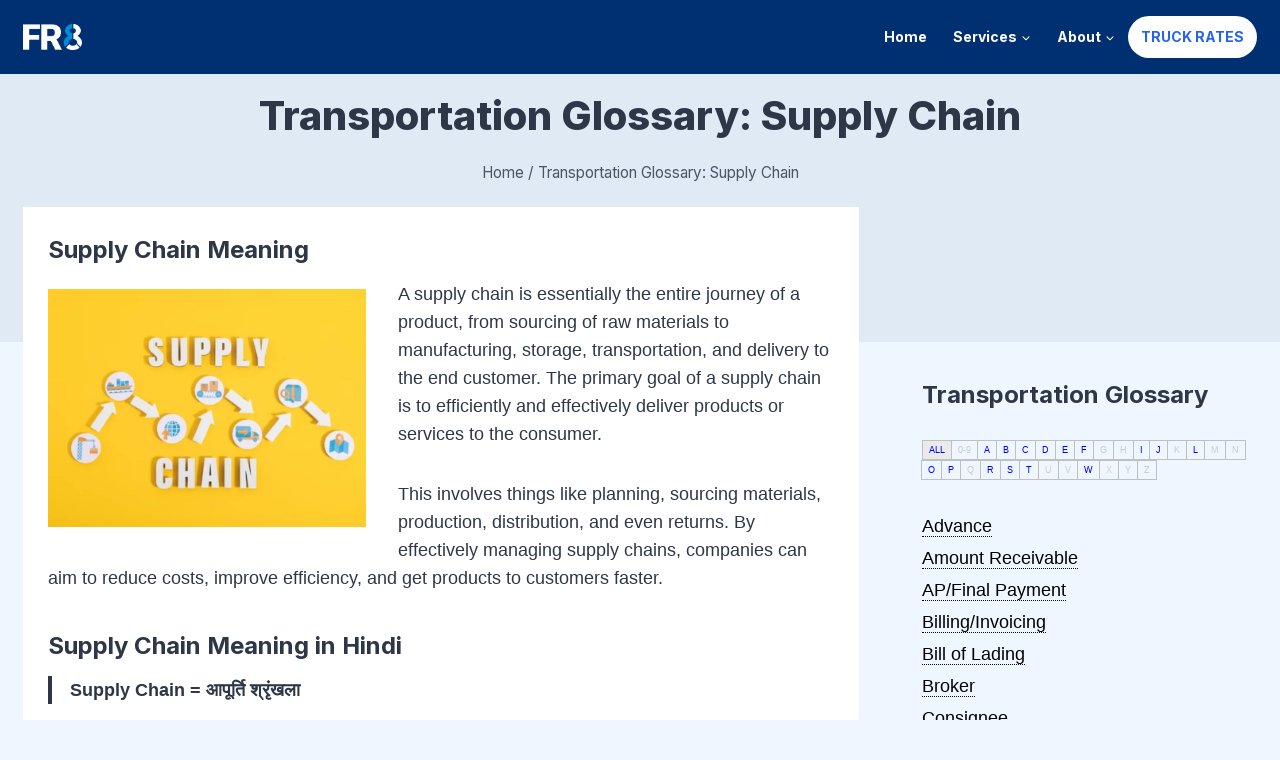

--- FILE ---
content_type: text/html; charset=UTF-8
request_url: https://www.fr8.in/blog/transportation-glossary/supply-chain/
body_size: 23914
content:
<!doctype html>
<html dir="ltr" lang="en-US" prefix="og: https://ogp.me/ns#" class="no-js" itemtype="https://schema.org/Blog" itemscope>
<head>
	<meta charset="UTF-8">
	<meta name="viewport" content="width=device-width, initial-scale=1, minimum-scale=1">
	
<!-- Author Meta Tags by Molongui Authorship, visit: https://wordpress.org/plugins/molongui-authorship/ -->
<meta name="author" content="Sakthi K">
<!-- /Molongui Authorship -->

<title>Supply Chain Meaning in Hindi &amp; Tamil | Process &amp; Types</title>

		<!-- All in One SEO 4.9.3 - aioseo.com -->
	<meta name="description" content="Gain insights into the overview of supply chain and how it operates. आपूर्ति श्रृंखला, விநியோக சங்கிலி explained with examples." />
	<meta name="robots" content="max-image-preview:large" />
	<meta name="author" content="Sakthi K"/>
	<link rel="canonical" href="https://www.fr8.in/blog/transportation-glossary/supply-chain/" />
	<meta name="generator" content="All in One SEO (AIOSEO) 4.9.3" />
		<meta property="og:locale" content="en_US" />
		<meta property="og:site_name" content="FR8TIMES" />
		<meta property="og:type" content="article" />
		<meta property="og:title" content="Supply Chain Meaning in Hindi &amp; Tamil | Process &amp; Types" />
		<meta property="og:description" content="Gain insights into the overview of supply chain and how it operates. आपूर्ति श्रृंखला, விநியோக சங்கிலி explained with examples." />
		<meta property="og:url" content="https://www.fr8.in/blog/transportation-glossary/supply-chain/" />
		<meta property="og:image" content="https://www.fr8.in/blog/wp-content/uploads/2023/09/fr8-white.png" />
		<meta property="og:image:secure_url" content="https://www.fr8.in/blog/wp-content/uploads/2023/09/fr8-white.png" />
		<meta property="article:published_time" content="2023-06-07T11:40:09+00:00" />
		<meta property="article:modified_time" content="2025-04-14T07:24:06+00:00" />
		<meta property="article:publisher" content="https://www.facebook.com/fr8.in/" />
		<meta name="twitter:card" content="summary_large_image" />
		<meta name="twitter:site" content="@fr8ian" />
		<meta name="twitter:title" content="Supply Chain Meaning in Hindi &amp; Tamil | Process &amp; Types" />
		<meta name="twitter:description" content="Gain insights into the overview of supply chain and how it operates. आपूर्ति श्रृंखला, விநியோக சங்கிலி explained with examples." />
		<meta name="twitter:creator" content="@fr8ian" />
		<meta name="twitter:image" content="https://www.fr8.in/blog/wp-content/uploads/2023/09/fr8-white.png" />
		<script type="application/ld+json" class="aioseo-schema">
			{"@context":"https:\/\/schema.org","@graph":[{"@type":"BreadcrumbList","@id":"https:\/\/www.fr8.in\/blog\/transportation-glossary\/supply-chain\/#breadcrumblist","itemListElement":[{"@type":"ListItem","@id":"https:\/\/www.fr8.in\/blog#listItem","position":2,"name":"Transportation Blog","item":"https:\/\/www.fr8.in\/blog","nextItem":{"@type":"ListItem","@id":"https:\/\/www.fr8.in\/blog\/transportation-glossary\/supply-chain\/#listItem","name":"Transportation Glossary: Supply Chain"},"previousItem":{"@type":"ListItem","@id":"#listItem","name":"FR8"}},{"@type":"ListItem","@id":"https:\/\/www.fr8.in\/blog\/transportation-glossary\/supply-chain\/#listItem","position":3,"name":"Transportation Glossary: Supply Chain","previousItem":{"@type":"ListItem","@id":"https:\/\/www.fr8.in\/blog#listItem","name":"Transportation Blog"}}]},{"@type":"Organization","@id":"https:\/\/www.fr8.in\/blog\/#organization","name":"FR8TIMES","description":"Stories from the World of transportation service","url":"https:\/\/www.fr8.in\/blog\/","telephone":"+917502266299","logo":{"@type":"ImageObject","url":"https:\/\/www.fr8.in\/blog\/wp-content\/uploads\/2023\/09\/fr8-white.png","@id":"https:\/\/www.fr8.in\/blog\/transportation-glossary\/supply-chain\/#organizationLogo","width":1433,"height":635,"caption":"FR8"},"image":{"@id":"https:\/\/www.fr8.in\/blog\/transportation-glossary\/supply-chain\/#organizationLogo"},"sameAs":["https:\/\/www.facebook.com\/fr8.in\/","https:\/\/mobile.twitter.com\/fr8ian","https:\/\/www.youtube.com\/c\/FR8in","https:\/\/www.linkedin.com\/company\/fr-8\/"]},{"@type":"Person","@id":"https:\/\/www.fr8.in\/blog\/author\/sakthi-kfr8-in\/#author","url":"https:\/\/www.fr8.in\/blog\/author\/sakthi-kfr8-in\/","name":"Sakthi K","image":{"@type":"ImageObject","@id":"https:\/\/www.fr8.in\/blog\/transportation-glossary\/supply-chain\/#authorImage","url":"https:\/\/www.fr8.in\/blog\/wp-content\/uploads\/2023\/07\/cropped-photo_2023-07-24_16-30-58.jpg","width":96,"height":96,"caption":"Sakthi K"}},{"@type":"WebPage","@id":"https:\/\/www.fr8.in\/blog\/transportation-glossary\/supply-chain\/#webpage","url":"https:\/\/www.fr8.in\/blog\/transportation-glossary\/supply-chain\/","name":"Supply Chain Meaning in Hindi & Tamil | Process & Types","description":"Gain insights into the overview of supply chain and how it operates. \u0906\u092a\u0942\u0930\u094d\u0924\u093f \u0936\u094d\u0930\u0943\u0902\u0916\u0932\u093e, \u0bb5\u0bbf\u0ba8\u0bbf\u0baf\u0bcb\u0b95 \u0b9a\u0b99\u0bcd\u0b95\u0bbf\u0bb2\u0bbf explained with examples.","inLanguage":"en-US","isPartOf":{"@id":"https:\/\/www.fr8.in\/blog\/#website"},"breadcrumb":{"@id":"https:\/\/www.fr8.in\/blog\/transportation-glossary\/supply-chain\/#breadcrumblist"},"author":{"@id":"https:\/\/www.fr8.in\/blog\/author\/sakthi-kfr8-in\/#author"},"creator":{"@id":"https:\/\/www.fr8.in\/blog\/author\/sakthi-kfr8-in\/#author"},"datePublished":"2023-06-07T11:40:09+00:00","dateModified":"2025-04-14T07:24:06+00:00"},{"@type":"WebSite","@id":"https:\/\/www.fr8.in\/blog\/#website","url":"https:\/\/www.fr8.in\/blog\/","name":"FR8TIMES","description":"Stories from the World of transportation service","inLanguage":"en-US","publisher":{"@id":"https:\/\/www.fr8.in\/blog\/#organization"}}]}
		</script>
		<!-- All in One SEO -->

<style id="draft-plugin-settings-css" type="text/tailwindcss"></style><link rel='dns-prefetch' href='//www.googletagmanager.com' />
<link rel="alternate" type="application/rss+xml" title="FR8TIMES &raquo; Feed" href="https://www.fr8.in/blog/feed/" />
<link rel="alternate" type="application/rss+xml" title="FR8TIMES &raquo; Comments Feed" href="https://www.fr8.in/blog/comments/feed/" />
			<script>document.documentElement.classList.remove( 'no-js' );</script>
			<link rel="alternate" title="oEmbed (JSON)" type="application/json+oembed" href="https://www.fr8.in/blog/wp-json/oembed/1.0/embed?url=https%3A%2F%2Fwww.fr8.in%2Fblog%2Ftransportation-glossary%2Fsupply-chain%2F" />
<link rel="alternate" title="oEmbed (XML)" type="text/xml+oembed" href="https://www.fr8.in/blog/wp-json/oembed/1.0/embed?url=https%3A%2F%2Fwww.fr8.in%2Fblog%2Ftransportation-glossary%2Fsupply-chain%2F&#038;format=xml" />
<style id='wp-img-auto-sizes-contain-inline-css'>
img:is([sizes=auto i],[sizes^="auto," i]){contain-intrinsic-size:3000px 1500px}
/*# sourceURL=wp-img-auto-sizes-contain-inline-css */
</style>
<style id='wp-block-library-inline-css'>
:root{--wp-block-synced-color:#7a00df;--wp-block-synced-color--rgb:122,0,223;--wp-bound-block-color:var(--wp-block-synced-color);--wp-editor-canvas-background:#ddd;--wp-admin-theme-color:#007cba;--wp-admin-theme-color--rgb:0,124,186;--wp-admin-theme-color-darker-10:#006ba1;--wp-admin-theme-color-darker-10--rgb:0,107,160.5;--wp-admin-theme-color-darker-20:#005a87;--wp-admin-theme-color-darker-20--rgb:0,90,135;--wp-admin-border-width-focus:2px}@media (min-resolution:192dpi){:root{--wp-admin-border-width-focus:1.5px}}.wp-element-button{cursor:pointer}:root .has-very-light-gray-background-color{background-color:#eee}:root .has-very-dark-gray-background-color{background-color:#313131}:root .has-very-light-gray-color{color:#eee}:root .has-very-dark-gray-color{color:#313131}:root .has-vivid-green-cyan-to-vivid-cyan-blue-gradient-background{background:linear-gradient(135deg,#00d084,#0693e3)}:root .has-purple-crush-gradient-background{background:linear-gradient(135deg,#34e2e4,#4721fb 50%,#ab1dfe)}:root .has-hazy-dawn-gradient-background{background:linear-gradient(135deg,#faaca8,#dad0ec)}:root .has-subdued-olive-gradient-background{background:linear-gradient(135deg,#fafae1,#67a671)}:root .has-atomic-cream-gradient-background{background:linear-gradient(135deg,#fdd79a,#004a59)}:root .has-nightshade-gradient-background{background:linear-gradient(135deg,#330968,#31cdcf)}:root .has-midnight-gradient-background{background:linear-gradient(135deg,#020381,#2874fc)}:root{--wp--preset--font-size--normal:16px;--wp--preset--font-size--huge:42px}.has-regular-font-size{font-size:1em}.has-larger-font-size{font-size:2.625em}.has-normal-font-size{font-size:var(--wp--preset--font-size--normal)}.has-huge-font-size{font-size:var(--wp--preset--font-size--huge)}.has-text-align-center{text-align:center}.has-text-align-left{text-align:left}.has-text-align-right{text-align:right}.has-fit-text{white-space:nowrap!important}#end-resizable-editor-section{display:none}.aligncenter{clear:both}.items-justified-left{justify-content:flex-start}.items-justified-center{justify-content:center}.items-justified-right{justify-content:flex-end}.items-justified-space-between{justify-content:space-between}.screen-reader-text{border:0;clip-path:inset(50%);height:1px;margin:-1px;overflow:hidden;padding:0;position:absolute;width:1px;word-wrap:normal!important}.screen-reader-text:focus{background-color:#ddd;clip-path:none;color:#444;display:block;font-size:1em;height:auto;left:5px;line-height:normal;padding:15px 23px 14px;text-decoration:none;top:5px;width:auto;z-index:100000}html :where(.has-border-color){border-style:solid}html :where([style*=border-top-color]){border-top-style:solid}html :where([style*=border-right-color]){border-right-style:solid}html :where([style*=border-bottom-color]){border-bottom-style:solid}html :where([style*=border-left-color]){border-left-style:solid}html :where([style*=border-width]){border-style:solid}html :where([style*=border-top-width]){border-top-style:solid}html :where([style*=border-right-width]){border-right-style:solid}html :where([style*=border-bottom-width]){border-bottom-style:solid}html :where([style*=border-left-width]){border-left-style:solid}html :where(img[class*=wp-image-]){height:auto;max-width:100%}:where(figure){margin:0 0 1em}html :where(.is-position-sticky){--wp-admin--admin-bar--position-offset:var(--wp-admin--admin-bar--height,0px)}@media screen and (max-width:600px){html :where(.is-position-sticky){--wp-admin--admin-bar--position-offset:0px}}

/*# sourceURL=wp-block-library-inline-css */
</style><style id='wp-block-heading-inline-css'>
h1:where(.wp-block-heading).has-background,h2:where(.wp-block-heading).has-background,h3:where(.wp-block-heading).has-background,h4:where(.wp-block-heading).has-background,h5:where(.wp-block-heading).has-background,h6:where(.wp-block-heading).has-background{padding:1.25em 2.375em}h1.has-text-align-left[style*=writing-mode]:where([style*=vertical-lr]),h1.has-text-align-right[style*=writing-mode]:where([style*=vertical-rl]),h2.has-text-align-left[style*=writing-mode]:where([style*=vertical-lr]),h2.has-text-align-right[style*=writing-mode]:where([style*=vertical-rl]),h3.has-text-align-left[style*=writing-mode]:where([style*=vertical-lr]),h3.has-text-align-right[style*=writing-mode]:where([style*=vertical-rl]),h4.has-text-align-left[style*=writing-mode]:where([style*=vertical-lr]),h4.has-text-align-right[style*=writing-mode]:where([style*=vertical-rl]),h5.has-text-align-left[style*=writing-mode]:where([style*=vertical-lr]),h5.has-text-align-right[style*=writing-mode]:where([style*=vertical-rl]),h6.has-text-align-left[style*=writing-mode]:where([style*=vertical-lr]),h6.has-text-align-right[style*=writing-mode]:where([style*=vertical-rl]){rotate:180deg}
/*# sourceURL=https://www.fr8.in/blog/wp-includes/blocks/heading/style.min.css */
</style>
<style id='wp-block-image-inline-css'>
.wp-block-image>a,.wp-block-image>figure>a{display:inline-block}.wp-block-image img{box-sizing:border-box;height:auto;max-width:100%;vertical-align:bottom}@media not (prefers-reduced-motion){.wp-block-image img.hide{visibility:hidden}.wp-block-image img.show{animation:show-content-image .4s}}.wp-block-image[style*=border-radius] img,.wp-block-image[style*=border-radius]>a{border-radius:inherit}.wp-block-image.has-custom-border img{box-sizing:border-box}.wp-block-image.aligncenter{text-align:center}.wp-block-image.alignfull>a,.wp-block-image.alignwide>a{width:100%}.wp-block-image.alignfull img,.wp-block-image.alignwide img{height:auto;width:100%}.wp-block-image .aligncenter,.wp-block-image .alignleft,.wp-block-image .alignright,.wp-block-image.aligncenter,.wp-block-image.alignleft,.wp-block-image.alignright{display:table}.wp-block-image .aligncenter>figcaption,.wp-block-image .alignleft>figcaption,.wp-block-image .alignright>figcaption,.wp-block-image.aligncenter>figcaption,.wp-block-image.alignleft>figcaption,.wp-block-image.alignright>figcaption{caption-side:bottom;display:table-caption}.wp-block-image .alignleft{float:left;margin:.5em 1em .5em 0}.wp-block-image .alignright{float:right;margin:.5em 0 .5em 1em}.wp-block-image .aligncenter{margin-left:auto;margin-right:auto}.wp-block-image :where(figcaption){margin-bottom:1em;margin-top:.5em}.wp-block-image.is-style-circle-mask img{border-radius:9999px}@supports ((-webkit-mask-image:none) or (mask-image:none)) or (-webkit-mask-image:none){.wp-block-image.is-style-circle-mask img{border-radius:0;-webkit-mask-image:url('data:image/svg+xml;utf8,<svg viewBox="0 0 100 100" xmlns="http://www.w3.org/2000/svg"><circle cx="50" cy="50" r="50"/></svg>');mask-image:url('data:image/svg+xml;utf8,<svg viewBox="0 0 100 100" xmlns="http://www.w3.org/2000/svg"><circle cx="50" cy="50" r="50"/></svg>');mask-mode:alpha;-webkit-mask-position:center;mask-position:center;-webkit-mask-repeat:no-repeat;mask-repeat:no-repeat;-webkit-mask-size:contain;mask-size:contain}}:root :where(.wp-block-image.is-style-rounded img,.wp-block-image .is-style-rounded img){border-radius:9999px}.wp-block-image figure{margin:0}.wp-lightbox-container{display:flex;flex-direction:column;position:relative}.wp-lightbox-container img{cursor:zoom-in}.wp-lightbox-container img:hover+button{opacity:1}.wp-lightbox-container button{align-items:center;backdrop-filter:blur(16px) saturate(180%);background-color:#5a5a5a40;border:none;border-radius:4px;cursor:zoom-in;display:flex;height:20px;justify-content:center;opacity:0;padding:0;position:absolute;right:16px;text-align:center;top:16px;width:20px;z-index:100}@media not (prefers-reduced-motion){.wp-lightbox-container button{transition:opacity .2s ease}}.wp-lightbox-container button:focus-visible{outline:3px auto #5a5a5a40;outline:3px auto -webkit-focus-ring-color;outline-offset:3px}.wp-lightbox-container button:hover{cursor:pointer;opacity:1}.wp-lightbox-container button:focus{opacity:1}.wp-lightbox-container button:focus,.wp-lightbox-container button:hover,.wp-lightbox-container button:not(:hover):not(:active):not(.has-background){background-color:#5a5a5a40;border:none}.wp-lightbox-overlay{box-sizing:border-box;cursor:zoom-out;height:100vh;left:0;overflow:hidden;position:fixed;top:0;visibility:hidden;width:100%;z-index:100000}.wp-lightbox-overlay .close-button{align-items:center;cursor:pointer;display:flex;justify-content:center;min-height:40px;min-width:40px;padding:0;position:absolute;right:calc(env(safe-area-inset-right) + 16px);top:calc(env(safe-area-inset-top) + 16px);z-index:5000000}.wp-lightbox-overlay .close-button:focus,.wp-lightbox-overlay .close-button:hover,.wp-lightbox-overlay .close-button:not(:hover):not(:active):not(.has-background){background:none;border:none}.wp-lightbox-overlay .lightbox-image-container{height:var(--wp--lightbox-container-height);left:50%;overflow:hidden;position:absolute;top:50%;transform:translate(-50%,-50%);transform-origin:top left;width:var(--wp--lightbox-container-width);z-index:9999999999}.wp-lightbox-overlay .wp-block-image{align-items:center;box-sizing:border-box;display:flex;height:100%;justify-content:center;margin:0;position:relative;transform-origin:0 0;width:100%;z-index:3000000}.wp-lightbox-overlay .wp-block-image img{height:var(--wp--lightbox-image-height);min-height:var(--wp--lightbox-image-height);min-width:var(--wp--lightbox-image-width);width:var(--wp--lightbox-image-width)}.wp-lightbox-overlay .wp-block-image figcaption{display:none}.wp-lightbox-overlay button{background:none;border:none}.wp-lightbox-overlay .scrim{background-color:#fff;height:100%;opacity:.9;position:absolute;width:100%;z-index:2000000}.wp-lightbox-overlay.active{visibility:visible}@media not (prefers-reduced-motion){.wp-lightbox-overlay.active{animation:turn-on-visibility .25s both}.wp-lightbox-overlay.active img{animation:turn-on-visibility .35s both}.wp-lightbox-overlay.show-closing-animation:not(.active){animation:turn-off-visibility .35s both}.wp-lightbox-overlay.show-closing-animation:not(.active) img{animation:turn-off-visibility .25s both}.wp-lightbox-overlay.zoom.active{animation:none;opacity:1;visibility:visible}.wp-lightbox-overlay.zoom.active .lightbox-image-container{animation:lightbox-zoom-in .4s}.wp-lightbox-overlay.zoom.active .lightbox-image-container img{animation:none}.wp-lightbox-overlay.zoom.active .scrim{animation:turn-on-visibility .4s forwards}.wp-lightbox-overlay.zoom.show-closing-animation:not(.active){animation:none}.wp-lightbox-overlay.zoom.show-closing-animation:not(.active) .lightbox-image-container{animation:lightbox-zoom-out .4s}.wp-lightbox-overlay.zoom.show-closing-animation:not(.active) .lightbox-image-container img{animation:none}.wp-lightbox-overlay.zoom.show-closing-animation:not(.active) .scrim{animation:turn-off-visibility .4s forwards}}@keyframes show-content-image{0%{visibility:hidden}99%{visibility:hidden}to{visibility:visible}}@keyframes turn-on-visibility{0%{opacity:0}to{opacity:1}}@keyframes turn-off-visibility{0%{opacity:1;visibility:visible}99%{opacity:0;visibility:visible}to{opacity:0;visibility:hidden}}@keyframes lightbox-zoom-in{0%{transform:translate(calc((-100vw + var(--wp--lightbox-scrollbar-width))/2 + var(--wp--lightbox-initial-left-position)),calc(-50vh + var(--wp--lightbox-initial-top-position))) scale(var(--wp--lightbox-scale))}to{transform:translate(-50%,-50%) scale(1)}}@keyframes lightbox-zoom-out{0%{transform:translate(-50%,-50%) scale(1);visibility:visible}99%{visibility:visible}to{transform:translate(calc((-100vw + var(--wp--lightbox-scrollbar-width))/2 + var(--wp--lightbox-initial-left-position)),calc(-50vh + var(--wp--lightbox-initial-top-position))) scale(var(--wp--lightbox-scale));visibility:hidden}}
/*# sourceURL=https://www.fr8.in/blog/wp-includes/blocks/image/style.min.css */
</style>
<style id='wp-block-paragraph-inline-css'>
.is-small-text{font-size:.875em}.is-regular-text{font-size:1em}.is-large-text{font-size:2.25em}.is-larger-text{font-size:3em}.has-drop-cap:not(:focus):first-letter{float:left;font-size:8.4em;font-style:normal;font-weight:100;line-height:.68;margin:.05em .1em 0 0;text-transform:uppercase}body.rtl .has-drop-cap:not(:focus):first-letter{float:none;margin-left:.1em}p.has-drop-cap.has-background{overflow:hidden}:root :where(p.has-background){padding:1.25em 2.375em}:where(p.has-text-color:not(.has-link-color)) a{color:inherit}p.has-text-align-left[style*="writing-mode:vertical-lr"],p.has-text-align-right[style*="writing-mode:vertical-rl"]{rotate:180deg}
/*# sourceURL=https://www.fr8.in/blog/wp-includes/blocks/paragraph/style.min.css */
</style>
<style id='wp-block-quote-inline-css'>
.wp-block-quote{box-sizing:border-box;overflow-wrap:break-word}.wp-block-quote.is-large:where(:not(.is-style-plain)),.wp-block-quote.is-style-large:where(:not(.is-style-plain)){margin-bottom:1em;padding:0 1em}.wp-block-quote.is-large:where(:not(.is-style-plain)) p,.wp-block-quote.is-style-large:where(:not(.is-style-plain)) p{font-size:1.5em;font-style:italic;line-height:1.6}.wp-block-quote.is-large:where(:not(.is-style-plain)) cite,.wp-block-quote.is-large:where(:not(.is-style-plain)) footer,.wp-block-quote.is-style-large:where(:not(.is-style-plain)) cite,.wp-block-quote.is-style-large:where(:not(.is-style-plain)) footer{font-size:1.125em;text-align:right}.wp-block-quote>cite{display:block}
/*# sourceURL=https://www.fr8.in/blog/wp-includes/blocks/quote/style.min.css */
</style>
<style id='global-styles-inline-css'>
:root{--wp--preset--aspect-ratio--square: 1;--wp--preset--aspect-ratio--4-3: 4/3;--wp--preset--aspect-ratio--3-4: 3/4;--wp--preset--aspect-ratio--3-2: 3/2;--wp--preset--aspect-ratio--2-3: 2/3;--wp--preset--aspect-ratio--16-9: 16/9;--wp--preset--aspect-ratio--9-16: 9/16;--wp--preset--color--black: #000000;--wp--preset--color--cyan-bluish-gray: #abb8c3;--wp--preset--color--white: #ffffff;--wp--preset--color--pale-pink: #f78da7;--wp--preset--color--vivid-red: #cf2e2e;--wp--preset--color--luminous-vivid-orange: #ff6900;--wp--preset--color--luminous-vivid-amber: #fcb900;--wp--preset--color--light-green-cyan: #7bdcb5;--wp--preset--color--vivid-green-cyan: #00d084;--wp--preset--color--pale-cyan-blue: #8ed1fc;--wp--preset--color--vivid-cyan-blue: #0693e3;--wp--preset--color--vivid-purple: #9b51e0;--wp--preset--color--theme-palette-1: #2B6CB0;--wp--preset--color--theme-palette-2: #215387;--wp--preset--color--theme-palette-3: #2d3748;--wp--preset--color--theme-palette-4: #2D3748;--wp--preset--color--theme-palette-5: #4A5568;--wp--preset--color--theme-palette-6: #718096;--wp--preset--color--theme-palette-7: rgba(132,157,178,0.14);--wp--preset--color--theme-palette-8: #eef7ff;--wp--preset--color--theme-palette-9: #ffffff;--wp--preset--gradient--vivid-cyan-blue-to-vivid-purple: linear-gradient(135deg,rgb(6,147,227) 0%,rgb(155,81,224) 100%);--wp--preset--gradient--light-green-cyan-to-vivid-green-cyan: linear-gradient(135deg,rgb(122,220,180) 0%,rgb(0,208,130) 100%);--wp--preset--gradient--luminous-vivid-amber-to-luminous-vivid-orange: linear-gradient(135deg,rgb(252,185,0) 0%,rgb(255,105,0) 100%);--wp--preset--gradient--luminous-vivid-orange-to-vivid-red: linear-gradient(135deg,rgb(255,105,0) 0%,rgb(207,46,46) 100%);--wp--preset--gradient--very-light-gray-to-cyan-bluish-gray: linear-gradient(135deg,rgb(238,238,238) 0%,rgb(169,184,195) 100%);--wp--preset--gradient--cool-to-warm-spectrum: linear-gradient(135deg,rgb(74,234,220) 0%,rgb(151,120,209) 20%,rgb(207,42,186) 40%,rgb(238,44,130) 60%,rgb(251,105,98) 80%,rgb(254,248,76) 100%);--wp--preset--gradient--blush-light-purple: linear-gradient(135deg,rgb(255,206,236) 0%,rgb(152,150,240) 100%);--wp--preset--gradient--blush-bordeaux: linear-gradient(135deg,rgb(254,205,165) 0%,rgb(254,45,45) 50%,rgb(107,0,62) 100%);--wp--preset--gradient--luminous-dusk: linear-gradient(135deg,rgb(255,203,112) 0%,rgb(199,81,192) 50%,rgb(65,88,208) 100%);--wp--preset--gradient--pale-ocean: linear-gradient(135deg,rgb(255,245,203) 0%,rgb(182,227,212) 50%,rgb(51,167,181) 100%);--wp--preset--gradient--electric-grass: linear-gradient(135deg,rgb(202,248,128) 0%,rgb(113,206,126) 100%);--wp--preset--gradient--midnight: linear-gradient(135deg,rgb(2,3,129) 0%,rgb(40,116,252) 100%);--wp--preset--font-size--small: 14px;--wp--preset--font-size--medium: 24px;--wp--preset--font-size--large: 32px;--wp--preset--font-size--x-large: 42px;--wp--preset--font-size--larger: 40px;--wp--preset--spacing--20: 0.44rem;--wp--preset--spacing--30: 0.67rem;--wp--preset--spacing--40: 1rem;--wp--preset--spacing--50: 1.5rem;--wp--preset--spacing--60: 2.25rem;--wp--preset--spacing--70: 3.38rem;--wp--preset--spacing--80: 5.06rem;--wp--preset--shadow--natural: 6px 6px 9px rgba(0, 0, 0, 0.2);--wp--preset--shadow--deep: 12px 12px 50px rgba(0, 0, 0, 0.4);--wp--preset--shadow--sharp: 6px 6px 0px rgba(0, 0, 0, 0.2);--wp--preset--shadow--outlined: 6px 6px 0px -3px rgb(255, 255, 255), 6px 6px rgb(0, 0, 0);--wp--preset--shadow--crisp: 6px 6px 0px rgb(0, 0, 0);}:where(.is-layout-flex){gap: 0.5em;}:where(.is-layout-grid){gap: 0.5em;}body .is-layout-flex{display: flex;}.is-layout-flex{flex-wrap: wrap;align-items: center;}.is-layout-flex > :is(*, div){margin: 0;}body .is-layout-grid{display: grid;}.is-layout-grid > :is(*, div){margin: 0;}:where(.wp-block-columns.is-layout-flex){gap: 2em;}:where(.wp-block-columns.is-layout-grid){gap: 2em;}:where(.wp-block-post-template.is-layout-flex){gap: 1.25em;}:where(.wp-block-post-template.is-layout-grid){gap: 1.25em;}.has-black-color{color: var(--wp--preset--color--black) !important;}.has-cyan-bluish-gray-color{color: var(--wp--preset--color--cyan-bluish-gray) !important;}.has-white-color{color: var(--wp--preset--color--white) !important;}.has-pale-pink-color{color: var(--wp--preset--color--pale-pink) !important;}.has-vivid-red-color{color: var(--wp--preset--color--vivid-red) !important;}.has-luminous-vivid-orange-color{color: var(--wp--preset--color--luminous-vivid-orange) !important;}.has-luminous-vivid-amber-color{color: var(--wp--preset--color--luminous-vivid-amber) !important;}.has-light-green-cyan-color{color: var(--wp--preset--color--light-green-cyan) !important;}.has-vivid-green-cyan-color{color: var(--wp--preset--color--vivid-green-cyan) !important;}.has-pale-cyan-blue-color{color: var(--wp--preset--color--pale-cyan-blue) !important;}.has-vivid-cyan-blue-color{color: var(--wp--preset--color--vivid-cyan-blue) !important;}.has-vivid-purple-color{color: var(--wp--preset--color--vivid-purple) !important;}.has-black-background-color{background-color: var(--wp--preset--color--black) !important;}.has-cyan-bluish-gray-background-color{background-color: var(--wp--preset--color--cyan-bluish-gray) !important;}.has-white-background-color{background-color: var(--wp--preset--color--white) !important;}.has-pale-pink-background-color{background-color: var(--wp--preset--color--pale-pink) !important;}.has-vivid-red-background-color{background-color: var(--wp--preset--color--vivid-red) !important;}.has-luminous-vivid-orange-background-color{background-color: var(--wp--preset--color--luminous-vivid-orange) !important;}.has-luminous-vivid-amber-background-color{background-color: var(--wp--preset--color--luminous-vivid-amber) !important;}.has-light-green-cyan-background-color{background-color: var(--wp--preset--color--light-green-cyan) !important;}.has-vivid-green-cyan-background-color{background-color: var(--wp--preset--color--vivid-green-cyan) !important;}.has-pale-cyan-blue-background-color{background-color: var(--wp--preset--color--pale-cyan-blue) !important;}.has-vivid-cyan-blue-background-color{background-color: var(--wp--preset--color--vivid-cyan-blue) !important;}.has-vivid-purple-background-color{background-color: var(--wp--preset--color--vivid-purple) !important;}.has-black-border-color{border-color: var(--wp--preset--color--black) !important;}.has-cyan-bluish-gray-border-color{border-color: var(--wp--preset--color--cyan-bluish-gray) !important;}.has-white-border-color{border-color: var(--wp--preset--color--white) !important;}.has-pale-pink-border-color{border-color: var(--wp--preset--color--pale-pink) !important;}.has-vivid-red-border-color{border-color: var(--wp--preset--color--vivid-red) !important;}.has-luminous-vivid-orange-border-color{border-color: var(--wp--preset--color--luminous-vivid-orange) !important;}.has-luminous-vivid-amber-border-color{border-color: var(--wp--preset--color--luminous-vivid-amber) !important;}.has-light-green-cyan-border-color{border-color: var(--wp--preset--color--light-green-cyan) !important;}.has-vivid-green-cyan-border-color{border-color: var(--wp--preset--color--vivid-green-cyan) !important;}.has-pale-cyan-blue-border-color{border-color: var(--wp--preset--color--pale-cyan-blue) !important;}.has-vivid-cyan-blue-border-color{border-color: var(--wp--preset--color--vivid-cyan-blue) !important;}.has-vivid-purple-border-color{border-color: var(--wp--preset--color--vivid-purple) !important;}.has-vivid-cyan-blue-to-vivid-purple-gradient-background{background: var(--wp--preset--gradient--vivid-cyan-blue-to-vivid-purple) !important;}.has-light-green-cyan-to-vivid-green-cyan-gradient-background{background: var(--wp--preset--gradient--light-green-cyan-to-vivid-green-cyan) !important;}.has-luminous-vivid-amber-to-luminous-vivid-orange-gradient-background{background: var(--wp--preset--gradient--luminous-vivid-amber-to-luminous-vivid-orange) !important;}.has-luminous-vivid-orange-to-vivid-red-gradient-background{background: var(--wp--preset--gradient--luminous-vivid-orange-to-vivid-red) !important;}.has-very-light-gray-to-cyan-bluish-gray-gradient-background{background: var(--wp--preset--gradient--very-light-gray-to-cyan-bluish-gray) !important;}.has-cool-to-warm-spectrum-gradient-background{background: var(--wp--preset--gradient--cool-to-warm-spectrum) !important;}.has-blush-light-purple-gradient-background{background: var(--wp--preset--gradient--blush-light-purple) !important;}.has-blush-bordeaux-gradient-background{background: var(--wp--preset--gradient--blush-bordeaux) !important;}.has-luminous-dusk-gradient-background{background: var(--wp--preset--gradient--luminous-dusk) !important;}.has-pale-ocean-gradient-background{background: var(--wp--preset--gradient--pale-ocean) !important;}.has-electric-grass-gradient-background{background: var(--wp--preset--gradient--electric-grass) !important;}.has-midnight-gradient-background{background: var(--wp--preset--gradient--midnight) !important;}.has-small-font-size{font-size: var(--wp--preset--font-size--small) !important;}.has-medium-font-size{font-size: var(--wp--preset--font-size--medium) !important;}.has-large-font-size{font-size: var(--wp--preset--font-size--large) !important;}.has-x-large-font-size{font-size: var(--wp--preset--font-size--x-large) !important;}
/*# sourceURL=global-styles-inline-css */
</style>

<style id='classic-theme-styles-inline-css'>
/*! This file is auto-generated */
.wp-block-button__link{color:#fff;background-color:#32373c;border-radius:9999px;box-shadow:none;text-decoration:none;padding:calc(.667em + 2px) calc(1.333em + 2px);font-size:1.125em}.wp-block-file__button{background:#32373c;color:#fff;text-decoration:none}
/*# sourceURL=/wp-includes/css/classic-themes.min.css */
</style>
<link rel='stylesheet' id='wpo_min-header-0-css' href='https://www.fr8.in/blog/wp-content/cache/wpo-minify/1769497410/assets/wpo-minify-header-0a9979cc.min.css' media='all' />
<script src="https://www.fr8.in/blog/wp-content/cache/wpo-minify/1769497410/assets/wpo-minify-header-00d41b34.min.js" id="wpo_min-header-0-js"></script>

<!-- Google Analytics snippet added by Site Kit -->
<script src="https://www.googletagmanager.com/gtag/js?id=GT-PZVKS98" id="google_gtagjs-js" async></script>
<script id="google_gtagjs-js-after">
window.dataLayer = window.dataLayer || [];function gtag(){dataLayer.push(arguments);}
gtag('set', 'linker', {"domains":["www.fr8.in"]} );
gtag("js", new Date());
gtag("set", "developer_id.dZTNiMT", true);
gtag("config", "GT-PZVKS98");
//# sourceURL=google_gtagjs-js-after
</script>

<!-- End Google Analytics snippet added by Site Kit -->
<link rel="https://api.w.org/" href="https://www.fr8.in/blog/wp-json/" /><link rel="alternate" title="JSON" type="application/json" href="https://www.fr8.in/blog/wp-json/wp/v2/glossary/1948" /><link rel="EditURI" type="application/rsd+xml" title="RSD" href="https://www.fr8.in/blog/xmlrpc.php?rsd" />
<meta name="generator" content="WordPress 6.9" />
<link rel='shortlink' href='https://www.fr8.in/blog/?p=1948' />
<meta name="generator" content="Site Kit by Google 1.111.1" /><link rel="apple-touch-icon" sizes="180x180" href="/blog/wp-content/uploads/fbrfg/apple-touch-icon.png">
<link rel="icon" type="image/png" sizes="32x32" href="/blog/wp-content/uploads/fbrfg/favicon-32x32.png">
<link rel="icon" type="image/png" sizes="16x16" href="/blog/wp-content/uploads/fbrfg/favicon-16x16.png">
<link rel="manifest" href="/blog/wp-content/uploads/fbrfg/site.webmanifest">
<link rel="shortcut icon" href="/blog/wp-content/uploads/fbrfg/favicon.ico">
<meta name="msapplication-TileColor" content="#da532c">
<meta name="msapplication-config" content="/blog/wp-content/uploads/fbrfg/browserconfig.xml">
<meta name="theme-color" content="#ffffff">            <style>
                .molongui-disabled-link
                {
                    border-bottom: none !important;
                    text-decoration: none !important;
                    color: inherit !important;
                    cursor: inherit !important;
                }
                .molongui-disabled-link:hover,
                .molongui-disabled-link:hover span
                {
                    border-bottom: none !important;
                    text-decoration: none !important;
                    color: inherit !important;
                    cursor: inherit !important;
                }
            </style>
            <meta name="google-site-verification" content="DgYc9x0iUkPYdIQrSx1g7tGXTxLcj3pYnPacyhpu1OU"><link rel='stylesheet' id='kadence-fonts-css' href='https://fonts.googleapis.com/css?family=Inter:700,800,regular&#038;display=swap' media='all' />
<link rel="icon" href="https://www.fr8.in/blog/wp-content/uploads/2023/04/2023-04-07_12h07_19.png" sizes="32x32" />
<link rel="icon" href="https://www.fr8.in/blog/wp-content/uploads/2023/04/2023-04-07_12h07_19.png" sizes="192x192" />
<link rel="apple-touch-icon" href="https://www.fr8.in/blog/wp-content/uploads/2023/04/2023-04-07_12h07_19.png" />
<meta name="msapplication-TileImage" content="https://www.fr8.in/blog/wp-content/uploads/2023/04/2023-04-07_12h07_19.png" />
		<style id="wp-custom-css">
			/* width */
::-webkit-scrollbar {
  width: 8px;
}

/* Track */
::-webkit-scrollbar-track {
  background: #f1f1f1;
	border-radius: 10px;
}

/* Handle */
::-webkit-scrollbar-thumb {
  background: #C4C6C9;
	border-radius: 10px
}

/* Handle on hover */
::-webkit-scrollbar-thumb:hover {
  background: #83868A;
}


#primary-menu li a {
	font-family: Inter, sans-serif;
	color:white;
	font-size:14px;
	padding:8px;
	font-weight:600;
	
}
#primary-menu li{
	padding-left:5px;
	padding-right:5px;
}

#primary-menu .sub-menu{
	background-color:white!important;
	white-space: nowrap!important;
	padding-right:50px;
}

.sub-menu a {
	color:#374151!important;
	background-color:white;
	white-space: nowrap!important;
}

ul.sub-menu li a:hover {
	color:#374151!important;	
	background-color:white!important;
}

#menu-item-2697 {
	white-space: nowrap!important;
	border-radius:9999px!important;		
	color:black!important;
	padding:.125rem .375rem;
	text-transform:uppercase;
	background-color:white;

}

.site-title{
	display:none;
}

#menu-item-2697 a {
	color:#2563eb!important;
}

.site-container{
	padding-top:.3rem!important;
	padding-bottom:.3rem!important;
	
}

.entry-content {
    margin: 0;
	padding: 25px;
}

.header-navigation .header-menu-container ul ul li.menu-item.current-menu-item > a {
	color:#374151!important;
	font-weight:400px;
	background-color:white;
		white-space: nowrap!important;
}

a[aria-current]:hover {
	color:#374151!important;
	font-weight:400px;
	background-color:white;
		white-space: nowrap!important;
}
.header-navigation .header-menu-container ul ul li.menu-item > a{
	font-weight:400!important;
}

.glossaryList > li:first-child { display: none; }

.link-hover: hover {
	color: #60a5fa;
}



#ez-toc-container {
    position: fixed;
	display: none;
  top: 15%;
  left: 1%;
  width: 19%;
  background-color: #FFFF;
  border: 0px solid #000;
  padding: 18px !important;
  z-index: 999;
	max-width: 20%;
	--tw-shadow: 0 10px 15px -6px rgba(0, 0, 0, 0.1), 0 4px 6px -2px rgba(0, 0, 0, 0.05);
box-shadow: var(--tw-ring-offset-shadow, 0 0 #0000), var(--tw-ring-shadow, 0 0 #0000), var(--tw-shadow);
	border-radius: 10px;
	transition: top 1s left 1s;
	max-height: 650px;
	overflow-y: auto;
	border: 1px solid #d1d5db;
}


.ez-toc-title-container {
    display: table;
    width: 100%;
	background-color: #f1f5f9;
	margin-left: -18px;
	margin-top: -18px;
	margin-right: -18px;
	margin-bottom: 10px;
	padding: 18px;
		border-top-left-radius: 15px;
	border-top-right-radius: 15px;
}

#ez-toc-container a:visited {
    color: #000;
}

#ez-toc-container a:hover {
    color: #2563eb;
	text-decoration: none;
}

@media (max-width: 1208px) {
        #ez-toc-container {
            opacity: 0;
        }
	.truck-booking-gif{
		opacity: 0;
		display: none;
	}
	.entry-content {
    margin: 0;
	padding: 5px;
}
    }

.entry {
    border: 1px solid #D2D2D7;
}

.entry.single-entry {
	border: 0px solid #D2D2D7;
	margin-top: -170px
}

.entry-hero.post-hero-section .entry-header {
    min-height: 200px;
	padding-bottom: 150px;
	padding-top: 10px;
}

a {
  text-decoration: none;
  color: blue;
  cursor: pointer;
}

a:hover {
  color: #2563eb;
}

a:active {
  color: #000;
}


.grid-container {
    display: grid;
    grid-template-columns: repeat(7, minmax(0, 1fr));
    align-items: center;
	margin-top: 20px;
}

.grid-item1 {
    grid-column: span 3 / span 3;
}

.grid-item2 {
    grid-column: span 4 / span 4;
    padding-top: 10px;
    padding-bottom: 10px;
}

.pop-h1-title {
	font-family: 'Graphik'; font-style: normal; font-weight: bold; font-size: 27.59px; line-height: 42px; padding: 15px; padding-bottom: 0px; text-align: center; 	display: none;
}

@media (max-width: 750px) {
	.grid-container {
		display: block;
			grid-template-columns: repeat(1, minmax(0, 1fr));
		margin-top: 0px;
	}
	#pop-grid-item2 {
		display: none;
		margin-left: 0px;
	}
	.pop-h1-title {
		display: block;
	}
	.entry-content {
	padding: 5px;
}
	
}

.pum-close {
	padding-bottom: 8px !important;
}



.entry-hero.glossary-hero-section .entry-header {
    min-height: 128px;
		margin-bottom: 130px !important;
}

#post-1779 {
	margin-top:20px
}

.truck-booking-gif{
	position: fixed;
		 top: 15%;
  right: 4%;
}
.wp-embed-responsive .wp-embed-aspect-16-9 .wp-block-embed__wrapper:before{
	position:absolute
}
		</style>
		<style id="sccss">/* Enter Your Custom CSS Here */

.shadow {
        box-shadow: rgba(0, 0, 0, 0.1) 0px 10px 15px -3px, rgba(0, 0, 0, 0.05) 0px 4px 6px -2px;
}

.white-text {
  color: white;
}

.element{
  display:inline-block;
  background:red;
  width:100%;
  height:100px;
}

.inter {
    font-family: 'Inter';font-size: 22px;
}

.roman {
	font-family: ui-serif, Georgia, Cambria, "Times New Roman", Times, serif;
}

.hovering {
  color: rgb(56 189 248);
}

p.wp-block-post-author__name {
    background-image: none;
	padding-left: 0;
}</style><link rel='stylesheet' id='wpo_min-footer-0-css' href='https://www.fr8.in/blog/wp-content/cache/wpo-minify/1769497410/assets/wpo-minify-footer-9ec51932.min.css' media='all' />
<link rel='stylesheet' id='wpo_min-footer-1-css' href='https://www.fr8.in/blog/wp-content/cache/wpo-minify/1769497410/assets/wpo-minify-footer-a19c0e72.min.css' media='all' />
</head>

<body class="wp-singular glossary-template-default single single-glossary postid-1948 wp-custom-logo wp-embed-responsive wp-theme-kadence footer-on-bottom hide-focus-outline link-style-standard has-sidebar content-title-style-above content-width-normal content-style-boxed content-vertical-padding-show non-transparent-header mobile-non-transparent-header">
<div id="wrapper" class="site wp-site-blocks">
			<a class="skip-link screen-reader-text scroll-ignore" href="#main">Skip to content</a>
		<header id="masthead" class="site-header" role="banner" itemtype="https://schema.org/WPHeader" itemscope>
	<div id="main-header" class="site-header-wrap">
		<div class="site-header-inner-wrap kadence-sticky-header" data-reveal-scroll-up="false" data-shrink="true" data-shrink-height="60">
			<div class="site-header-upper-wrap">
				<div class="site-header-upper-inner-wrap">
					<div class="site-main-header-wrap site-header-row-container site-header-focus-item site-header-row-layout-standard" data-section="kadence_customizer_header_main">
	<div class="site-header-row-container-inner">
				<div class="site-container">
			<div class="site-main-header-inner-wrap site-header-row site-header-row-has-sides site-header-row-no-center">
									<div class="site-header-main-section-left site-header-section site-header-section-left">
						<div class="site-header-item site-header-focus-item" data-section="title_tagline">
	<div class="site-branding branding-layout-standard"><a class="brand has-logo-image" href="https://www.fr8.in/blog/" rel="home" aria-label="FR8TIMES"><img width="1433" height="635" src="https://www.fr8.in/blog/wp-content/uploads/2023/09/fr8-white.png" class="custom-logo" alt="FR8" decoding="async" fetchpriority="high" srcset="https://www.fr8.in/blog/wp-content/uploads/2023/09/fr8-white.png 1433w, https://www.fr8.in/blog/wp-content/uploads/2023/09/fr8-white-300x133.png 300w, https://www.fr8.in/blog/wp-content/uploads/2023/09/fr8-white-1024x454.png 1024w, https://www.fr8.in/blog/wp-content/uploads/2023/09/fr8-white-768x340.png 768w" sizes="(max-width: 1433px) 100vw, 1433px" /><div class="site-title-wrap"><p class="site-title">FR8TIMES</p></div></a></div></div><!-- data-section="title_tagline" -->
					</div>
																	<div class="site-header-main-section-right site-header-section site-header-section-right">
						<div class="site-header-item site-header-focus-item site-header-item-main-navigation header-navigation-layout-stretch-false header-navigation-layout-fill-stretch-false" data-section="kadence_customizer_primary_navigation">
		<nav id="site-navigation" class="main-navigation header-navigation nav--toggle-sub header-navigation-style-standard header-navigation-dropdown-animation-none" role="navigation" aria-label="Primary Navigation">
				<div class="primary-menu-container header-menu-container">
			<ul id="primary-menu" class="menu"><li id="menu-item-2687" class="menu-item menu-item-type-custom menu-item-object-custom menu-item-2687"><a href="https://www.fr8.in">Home</a></li>
<li id="menu-item-2671" class="menu-item menu-item-type-custom menu-item-object-custom menu-item-has-children menu-item-2671"><a href="https://www.fr8.in/services/transport-service"><span class="nav-drop-title-wrap">Services<span class="dropdown-nav-toggle"><span class="kadence-svg-iconset svg-baseline"><svg aria-hidden="true" class="kadence-svg-icon kadence-arrow-down-svg" fill="currentColor" version="1.1" xmlns="http://www.w3.org/2000/svg" width="24" height="24" viewBox="0 0 24 24"><title>Expand</title><path d="M5.293 9.707l6 6c0.391 0.391 1.024 0.391 1.414 0l6-6c0.391-0.391 0.391-1.024 0-1.414s-1.024-0.391-1.414 0l-5.293 5.293-5.293-5.293c-0.391-0.391-1.024-0.391-1.414 0s-0.391 1.024 0 1.414z"></path>
				</svg></span></span></span></a>
<ul class="sub-menu">
	<li id="menu-item-2674" class="menu-item menu-item-type-custom menu-item-object-custom menu-item-2674"><a href="https://www.fr8.in/services/container-truck-transport-service">Container Truck Transport Service</a></li>
	<li id="menu-item-2681" class="menu-item menu-item-type-custom menu-item-object-custom menu-item-2681"><a href="https://www.fr8.in/services/open-truck-transport-service">Open truck transport service</a></li>
	<li id="menu-item-2680" class="menu-item menu-item-type-custom menu-item-object-custom menu-item-2680"><a href="https://www.fr8.in/truck-loads-app">Truck Loads App</a></li>
	<li id="menu-item-2678" class="menu-item menu-item-type-custom menu-item-object-custom menu-item-2678"><a href="https://digitify.app/">Digitify- Transport Management System</a></li>
	<li id="menu-item-4357" class="menu-item menu-item-type-custom menu-item-object-custom menu-item-4357"><a href="https://openfr8.com/">OpenFR8 &#8211; Transportation Solution in UAE</a></li>
</ul>
</li>
<li id="menu-item-2672" class="menu-item menu-item-type-custom menu-item-object-custom menu-item-has-children menu-item-2672"><a href="https://www.fr8.in/about"><span class="nav-drop-title-wrap">About<span class="dropdown-nav-toggle"><span class="kadence-svg-iconset svg-baseline"><svg aria-hidden="true" class="kadence-svg-icon kadence-arrow-down-svg" fill="currentColor" version="1.1" xmlns="http://www.w3.org/2000/svg" width="24" height="24" viewBox="0 0 24 24"><title>Expand</title><path d="M5.293 9.707l6 6c0.391 0.391 1.024 0.391 1.414 0l6-6c0.391-0.391 0.391-1.024 0-1.414s-1.024-0.391-1.414 0l-5.293 5.293-5.293-5.293c-0.391-0.391-1.024-0.391-1.414 0s-0.391 1.024 0 1.414z"></path>
				</svg></span></span></span></a>
<ul class="sub-menu">
	<li id="menu-item-2679" class="menu-item menu-item-type-custom menu-item-object-custom menu-item-2679"><a href="https://www.fr8.in/about">About Us</a></li>
	<li id="menu-item-2682" class="menu-item menu-item-type-custom menu-item-object-custom menu-item-2682"><a href="https://www.fr8.in/branches">Branches</a></li>
	<li id="menu-item-2683" class="menu-item menu-item-type-custom menu-item-object-custom menu-item-home menu-item-2683"><a href="https://www.fr8.in/blog/">Blog</a></li>
	<li id="menu-item-2684" class="menu-item menu-item-type-custom menu-item-object-custom menu-item-2684"><a href="https://www.fr8.in/podpoints">POD Points</a></li>
	<li id="menu-item-2676" class="menu-item menu-item-type-custom menu-item-object-custom menu-item-2676"><a href="https://www.fr8.in/blog/glossary/">Glossary</a></li>
</ul>
</li>
<li id="menu-item-2697" class="menu-item menu-item-type-custom menu-item-object-custom menu-item-2697"><a href="https://www.fr8.in/truck-rates">Truck Rates</a></li>
</ul>		</div>
	</nav><!-- #site-navigation -->
	</div><!-- data-section="primary_navigation" -->
					</div>
							</div>
		</div>
	</div>
</div>
				</div>
			</div>
					</div>
	</div>
	
<div id="mobile-header" class="site-mobile-header-wrap">
	<div class="site-header-inner-wrap">
		<div class="site-header-upper-wrap">
			<div class="site-header-upper-inner-wrap">
			<div class="site-main-header-wrap site-header-focus-item site-header-row-layout-standard site-header-row-tablet-layout-default site-header-row-mobile-layout-default ">
	<div class="site-header-row-container-inner">
		<div class="site-container">
			<div class="site-main-header-inner-wrap site-header-row site-header-row-has-sides site-header-row-no-center">
									<div class="site-header-main-section-left site-header-section site-header-section-left">
						<div class="site-header-item site-header-focus-item" data-section="title_tagline">
	<div class="site-branding mobile-site-branding branding-layout-standard branding-tablet-layout-inherit branding-mobile-layout-inherit"><a class="brand has-logo-image" href="https://www.fr8.in/blog/" rel="home" aria-label="FR8TIMES"><img width="1433" height="635" src="https://www.fr8.in/blog/wp-content/uploads/2023/09/fr8-white.png" class="custom-logo" alt="FR8" decoding="async" srcset="https://www.fr8.in/blog/wp-content/uploads/2023/09/fr8-white.png 1433w, https://www.fr8.in/blog/wp-content/uploads/2023/09/fr8-white-300x133.png 300w, https://www.fr8.in/blog/wp-content/uploads/2023/09/fr8-white-1024x454.png 1024w, https://www.fr8.in/blog/wp-content/uploads/2023/09/fr8-white-768x340.png 768w" sizes="(max-width: 1433px) 100vw, 1433px" /><div class="site-title-wrap"><div class="site-title vs-md-false">FR8TIMES</div></div></a></div></div><!-- data-section="title_tagline" -->
					</div>
																	<div class="site-header-main-section-right site-header-section site-header-section-right">
						<div class="site-header-item site-header-focus-item site-header-item-navgation-popup-toggle" data-section="kadence_customizer_mobile_trigger">
		<div class="mobile-toggle-open-container">
						<button id="mobile-toggle" class="menu-toggle-open drawer-toggle menu-toggle-style-default" aria-label="Open menu" data-toggle-target="#mobile-drawer" data-toggle-body-class="showing-popup-drawer-from-right" aria-expanded="false" data-set-focus=".menu-toggle-close"
					>
						<span class="menu-toggle-icon"><span class="kadence-svg-iconset"><svg aria-hidden="true" class="kadence-svg-icon kadence-menu-svg" fill="currentColor" version="1.1" xmlns="http://www.w3.org/2000/svg" width="24" height="24" viewBox="0 0 24 24"><title>Toggle Menu</title><path d="M3 13h18c0.552 0 1-0.448 1-1s-0.448-1-1-1h-18c-0.552 0-1 0.448-1 1s0.448 1 1 1zM3 7h18c0.552 0 1-0.448 1-1s-0.448-1-1-1h-18c-0.552 0-1 0.448-1 1s0.448 1 1 1zM3 19h18c0.552 0 1-0.448 1-1s-0.448-1-1-1h-18c-0.552 0-1 0.448-1 1s0.448 1 1 1z"></path>
				</svg></span></span>
		</button>
	</div>
	</div><!-- data-section="mobile_trigger" -->
					</div>
							</div>
		</div>
	</div>
</div>
			</div>
		</div>
			</div>
</div>
</header><!-- #masthead -->

	<div id="inner-wrap" class="wrap hfeed kt-clear">
		<section role="banner" class="entry-hero glossary-hero-section entry-hero-layout-fullwidth">
	<div class="entry-hero-container-inner">
		<div class="hero-section-overlay"></div>
		<div class="hero-container site-container">
			<header class="entry-header glossary-title title-align-inherit title-tablet-align-inherit title-mobile-align-inherit">
				<h1 class="entry-title"><span class=cmtt-glossary-item-title-prefix>Transportation Glossary: </span>Supply Chain</h1><nav id="kadence-breadcrumbs" aria-label="Breadcrumbs"  class="kadence-breadcrumbs"><div class="kadence-breadcrumb-container"><span><a href="https://www.fr8.in/blog/" itemprop="url" class="kadence-bc-home" ><span>Home</span></a></span> <span class="bc-delimiter">/</span> <span class="kadence-bread-current"><span class=cmtt-glossary-item-title-prefix>Transportation Glossary: </span>Supply Chain</span></div></nav>			</header><!-- .entry-header -->
		</div>
	</div>
</section><!-- .entry-hero -->
<div id="primary" class="content-area">
	<div class="content-container site-container">
		<main id="main" class="site-main" role="main">
						<div class="content-wrap">
				<article id="post-1948" class="entry content-bg single-entry post-1948 glossary type-glossary status-publish hentry">
	<div class="entry-content-wrap">
		
<div class="entry-content single-content">
	
<h2 class="wp-block-heading">Supply Chain Meaning</h2>


<div class="wp-block-image">
<figure class="alignleft size-large is-resized"><img decoding="async" src="https://www.fr8.in/blog/wp-content/uploads/2023/08/Supply-Chain-1.jpg" alt="Supply Chain" style="width:318px;height:238px"/></figure>
</div>


<p>A supply chain is essentially the entire journey of a product, from sourcing of raw materials to manufacturing, storage, transportation, and delivery to the end customer. The primary goal of a supply chain is to efficiently and effectively deliver products or services to the consumer.</p>



<p>This involves things like planning, sourcing materials, production, distribution, and even returns. By effectively managing supply chains, companies can aim to reduce costs, improve efficiency, and get products to customers faster.</p>



<h2 class="wp-block-heading">Supply Chain Meaning in Hindi</h2>



<blockquote class="wp-block-quote is-layout-flow wp-block-quote-is-layout-flow">
<p><strong>Supply Chain = आपूर्ति श्रृंखला</strong></p>
</blockquote>



<p>आपूर्ति श्रृंखला अनिवार्य रूप से एक उत्पाद की संपूर्ण यात्रा है, जिसमें कच्चे माल की सोर्सिंग से लेकर विनिर्माण, भंडारण, परिवहन और अंतिम ग्राहक तक डिलीवरी शामिल है। आपूर्ति श्रृंखला का प्राथमिक लक्ष्य उपभोक्ता तक सामान या सेवाओं को कुशलतापूर्वक और प्रभावी ढंग से वितरित करना है।</p>



<h2 class="wp-block-heading">Supply Chain Meaning in Tamil</h2>



<blockquote class="wp-block-quote is-layout-flow wp-block-quote-is-layout-flow">
<p><strong>Supply Chain = விநியோக சங்கிலி</strong></p>
</blockquote>



<p>விநியோக சங்கிலி என்பது, மூலப்பொருட்கள் ஆதாரம் முதல் உற்பத்தி, சேமிப்பு, போக்குவரத்து மற்றும் இறுதி வாடிக்கையாளருக்கு வழங்குதல் வரையான, ஒரு பொருளின் முழுப் பயணமாகும். ஒரு விநியோகச் சங்கிலியின் முதன்மை குறிக்கோள், நுகர்வோருக்கு பொருட்களை அல்லது சேவைகளை திறமையாகவும் திறம்படமாகவும் வழங்குவதாகும்.</p>



<h2 class="wp-block-heading">Logistics &amp; Supply Chain Management</h2>



<p>If you ask is logistics a part of supple chain management, yes, logistics is a crucial part of supply chain management. It focuses on the planning, implementation, and control of the flow and storage of goods, services, and related information between the point of origin and the point of consumption.</p>



<p>Logistics activities include transportation, warehousing, inventory management, packaging, and handling. Logistics plays a vital role in optimizing the movement of goods, ensuring timely delivery, and minimizing costs within the supply chain.</p>



<h2 class="wp-block-heading">Supply Chain Management</h2>



<p>Supply chain management (SCM) refers to the coordination and oversight of all activities involved in the planning, execution, and control of the supply chain.</p>



<p>It involves the integration of key business processes, from sourcing raw materials to delivering finished products to customers. SCM aims to enhance overall supply chain efficiency, responsiveness, and profitability.</p>



<h2 class="wp-block-heading">Supply Chain Process</h2>



<p><strong>Planning:</strong></p>



<p>The planning phase involves forecasting demand, setting production levels, and determining the required resources. It includes activities such as demand planning, inventory management, and production scheduling.</p>



<p><strong>Sourcing:</strong></p>



<p>Sourcing involves selecting and establishing relationships with suppliers to acquire the necessary raw materials, components, or services. It includes activities such as supplier selection, negotiation, and contract management.</p>



<p><strong>Procurement:</strong></p>



<p>Procurement is the process of purchasing goods or services from suppliers. It involves activities such as order placement, invoicing, and payment processing.</p>



<p><strong>Production:</strong></p>



<p>The production phase involves transforming raw materials into finished products. It includes activities such as manufacturing, quality control, and packaging.</p>



<p><strong>Warehousing</strong> <strong>and Inventory Management:</strong></p>



<p>Warehousing involves storing and managing inventory. It includes activities such as receiving, storage, picking, and packing. Inventory management focuses on optimizing inventory levels to meet customer demand while minimizing holding costs.</p>



<p>Delve deeper into the topic of <a href="https://www.fr8.in/blog/glossary/warehouse/" target="_blank" rel="noopener" title="warehouses">warehouses</a> and be a step ahead.</p>



<p><strong>Transportation:</strong></p>



<p>Transportation is the movement of goods from one location to another. It includes activities such as selecting carriers, route planning, shipment tracking, and managing transportation documentation.</p>



<p><strong>Distribution:</strong></p>



<p>Distribution involves delivering products to end customers. It includes activities such as order processing, order fulfilment, and managing customer relationships.</p>



<p><strong>Customer Service:</strong></p>



<p>Customer service is an essential aspect of the supply chain. It focuses on providing support to customers, addressing their inquiries, handling returns or exchanges, and ensuring overall customer satisfaction.</p>



<p><strong>Performance Measurement:</strong></p>



<p>Measuring supply chain performance is crucial to identifying areas for improvement. Key performance indicators (KPIs) are used to assess various aspects, such as cost efficiency, delivery time, inventory accuracy, and customer satisfaction.</p>



<p><strong>Continuous Improvement</strong>:</p>



<p>Supply chain management is an ongoing process, and continuous improvement is necessary to adapt to changing market dynamics and customer expectations. It involves analyzing performance data, identifying opportunities for optimization, and implementing changes to enhance overall supply chain effectiveness.</p>



<p>By effectively managing these interconnected activities, supply chain management aims to streamline operations, minimize costs, improve customer satisfaction, and drive business success.</p>



<h4 class="wp-block-heading"><strong>Example:</strong></h4>



<p>Let&#8217;s consider a multinational clothing brand that designs and manufactures its products in various countries. The supply chain begins with raw materials being sourced from different suppliers around the world.</p>



<p>These materials are then transported to manufacturing facilities, where they are transformed into finished products. Once the products are ready, they are packed and shipped to regional distribution centers strategically located to ensure efficient coverage.</p>



<p>From the distribution centers, the products are further dispatched to individual retail stores or directly to customers through online orders. Throughout the entire process, careful coordination is required to optimize transportation routes, manage inventory levels, and maintain timely delivery, ensuring that the right products reach the right locations at the right time while minimizing costs and maximizing customer satisfaction.</p>



<h4 class="wp-block-heading">FAQs:</h4>



<ol>
<li><b>How does supply chain management help improve customer satisfaction?</b><p>Supply chain management ensures timely delivery, efficient inventory management, and seamless coordination, resulting in improved customer satisfaction.</p></li>
<li><b>How does logistics contribute to supply chain efficiency?</b><p>Logistics optimizes transportation, warehousing, and inventory management, reducing costs, minimizing lead times, and enhancing overall supply chain efficiency.</p></li>
<li><b>What role does supply chain planning play in reducing costs?</b><p>Effective supply chain planning helps identify cost-saving opportunities, optimize production and inventory levels, and minimize waste, leading to cost reductions in the overall supply chain.</p></li>
</ol>



<script type="application/ld+json">
{
  "@context": "https://schema.org",
  "@type": "FAQPage",
  "mainEntity": [{
    "@type": "Question",
    "name": "How does supply chain management help improve customer satisfaction?",
    "acceptedAnswer": {
      "@type": "Answer",
      "text": "Supply chain management ensures timely delivery, efficient inventory management, and seamless coordination, resulting in improved customer satisfaction."
    }
  },{
    "@type": "Question",
    "name": "How does logistics contribute to supply chain efficiency?",
    "acceptedAnswer": {
      "@type": "Answer",
      "text": "Logistics optimizes transportation, warehousing, and inventory management, reducing costs, minimizing lead times, and enhancing overall supply chain efficiency."
    }
  },{
    "@type": "Question",
    "name": "What role does supply chain planning play in reducing costs?",
    "acceptedAnswer": {
      "@type": "Answer",
      "text": "Effective supply chain planning helps identify cost-saving opportunities, optimize production and inventory levels, and minimize waste, leading to cost reductions in the overall supply chain."
    }
  }]
}
</script>
</div><!-- .entry-content -->
	</div>
</article><!-- #post-1948 -->

			</div>
					</main><!-- #main -->
		<aside id="secondary" role="complementary" class="primary-sidebar widget-area sidebar-slug-sidebar-primary sidebar-link-style-normal">
	<div class="sidebar-inner-wrap">
		<section id="block-32" class="widget widget_block">
<h2 class="wp-block-heading">Transportation Glossary</h2>
</section><section id="block-31" class="widget widget_block"><div class="cm-glossary"><div class="glossary-container "><input type="hidden" class="cmtt-attribute-field" name="glossary_index_style" value="classic"><div id="glossaryList-nav" class="listNav " role="tablist"></div><ul class="glossaryList" role="tablist" id="glossaryList"  itemscope itemtype="https://schema.org/DefinedTermSet"><li class=""  itemscope itemtype="https://schema.org/DefinedTerm" ><a href="https://www.fr8.in/blog/transportation-glossary/advance/"  role="term" class="glossaryLink glossary-link-title "   style=""   itemprop="url" ><span itemprop="name">Advance</span></a></li><li class=""  itemscope itemtype="https://schema.org/DefinedTerm" ><a href="https://www.fr8.in/blog/transportation-glossary/ar-amount-pending/"  role="term" class="glossaryLink glossary-link-title "   style=""   itemprop="url" ><span itemprop="name">Amount Receivable</span></a></li><li class=""  itemscope itemtype="https://schema.org/DefinedTerm" ><a href="https://www.fr8.in/blog/transportation-glossary/ap-final-payment/"  role="term" class="glossaryLink glossary-link-title "   style=""   itemprop="url" ><span itemprop="name">AP/Final Payment</span></a></li><li class=""  itemscope itemtype="https://schema.org/DefinedTerm" ><a href="https://www.fr8.in/blog/transportation-glossary/billing-invoicing/"  role="term" class="glossaryLink glossary-link-title "   style=""   itemprop="url" ><span itemprop="name">Billing/Invoicing</span></a></li><li class=""  itemscope itemtype="https://schema.org/DefinedTerm" ><a href="https://www.fr8.in/blog/transportation-glossary/19-bill-of-lading/"  role="term" class="glossaryLink glossary-link-title "   style=""   itemprop="url" ><span itemprop="name">Bill of Lading</span></a></li><li class=""  itemscope itemtype="https://schema.org/DefinedTerm" ><a href="https://www.fr8.in/blog/transportation-glossary/broker/"  role="term" class="glossaryLink glossary-link-title "   style=""   itemprop="url" ><span itemprop="name">Broker</span></a></li><li class=""  itemscope itemtype="https://schema.org/DefinedTerm" ><a href="https://www.fr8.in/blog/transportation-glossary/consignee/"  role="term" class="glossaryLink glossary-link-title "   style=""   itemprop="url" ><span itemprop="name">Consignee</span></a></li><li class=""  itemscope itemtype="https://schema.org/DefinedTerm" ><a href="https://www.fr8.in/blog/transportation-glossary/consignor/"  role="term" class="glossaryLink glossary-link-title "   style=""   itemprop="url" ><span itemprop="name">Consignor</span></a></li><li class=""  itemscope itemtype="https://schema.org/DefinedTerm" ><a href="https://www.fr8.in/blog/transportation-glossary/consumer/"  role="term" class="glossaryLink glossary-link-title "   style=""   itemprop="url" ><span itemprop="name">Consumer</span></a></li><li class=""  itemscope itemtype="https://schema.org/DefinedTerm" ><a href="https://www.fr8.in/blog/transportation-glossary/cross-docking/"  role="term" class="glossaryLink glossary-link-title "   style=""   itemprop="url" ><span itemprop="name">Cross-docking</span></a></li><li class=""  itemscope itemtype="https://schema.org/DefinedTerm" ><a href="https://www.fr8.in/blog/transportation-glossary/customs-brokerage/"  role="term" class="glossaryLink glossary-link-title "   style=""   itemprop="url" ><span itemprop="name">Customs Brokerage</span></a></li><li class=""  itemscope itemtype="https://schema.org/DefinedTerm" ><a href="https://www.fr8.in/blog/transportation-glossary/documentations/"  role="term" class="glossaryLink glossary-link-title "   style=""   itemprop="url" ><span itemprop="name">Documentations</span></a></li><li class=""  itemscope itemtype="https://schema.org/DefinedTerm" ><a href="https://www.fr8.in/blog/transportation-glossary/emergency-logistics/"  role="term" class="glossaryLink glossary-link-title "   style=""   itemprop="url" ><span itemprop="name">Emergency Logistics</span></a></li><li class=""  itemscope itemtype="https://schema.org/DefinedTerm" ><a href="https://www.fr8.in/blog/transportation-glossary/fleet-owner/"  role="term" class="glossaryLink glossary-link-title "   style=""   itemprop="url" ><span itemprop="name">Fleet owner</span></a></li><li class=""  itemscope itemtype="https://schema.org/DefinedTerm" ><a href="https://www.fr8.in/blog/transportation-glossary/freight/"  role="term" class="glossaryLink glossary-link-title "   style=""   itemprop="url" ><span itemprop="name">Freight</span></a></li><li class=""  itemscope itemtype="https://schema.org/DefinedTerm" ><a href="https://www.fr8.in/blog/transportation-glossary/freight-consolidation/"  role="term" class="glossaryLink glossary-link-title "   style=""   itemprop="url" ><span itemprop="name">Freight Consolidation</span></a></li><li class=""  itemscope itemtype="https://schema.org/DefinedTerm" ><a href="https://www.fr8.in/blog/transportation-glossary/freight-forwarding/"  role="term" class="glossaryLink glossary-link-title "   style=""   itemprop="url" ><span itemprop="name">Freight Forwarding</span></a></li><li class=""  itemscope itemtype="https://schema.org/DefinedTerm" ><a href="https://www.fr8.in/blog/transportation-glossary/freight-insurance/"  role="term" class="glossaryLink glossary-link-title "   style=""   itemprop="url" ><span itemprop="name">Freight Insurance</span></a></li><li class=""  itemscope itemtype="https://schema.org/DefinedTerm" ><a href="https://www.fr8.in/blog/transportation-glossary/ftl-full-truckload/"  role="term" class="glossaryLink glossary-link-title "   style=""   itemprop="url" ><span itemprop="name">Full Truck Load (FTL)</span></a></li><li class=""  itemscope itemtype="https://schema.org/DefinedTerm" ><a href="https://www.fr8.in/blog/transportation-glossary/indent/"  role="term" class="glossaryLink glossary-link-title "   style=""   itemprop="url" ><span itemprop="name">Indent</span></a></li><li class=""  itemscope itemtype="https://schema.org/DefinedTerm" ><a href="https://www.fr8.in/blog/transportation-glossary/intermodal-transportation/"  role="term" class="glossaryLink glossary-link-title "   style=""   itemprop="url" ><span itemprop="name">Intermodal Transportation</span></a></li><li class=""  itemscope itemtype="https://schema.org/DefinedTerm" ><a href="https://www.fr8.in/blog/transportation-glossary/inventory/"  role="term" class="glossaryLink glossary-link-title "   style=""   itemprop="url" ><span itemprop="name">Inventory</span></a></li><li class=""  itemscope itemtype="https://schema.org/DefinedTerm" ><a href="https://www.fr8.in/blog/transportation-glossary/just-in-time-jit/"  role="term" class="glossaryLink glossary-link-title "   style=""   itemprop="url" ><span itemprop="name">Just-in-Time (JIT)</span></a></li><li class=""  itemscope itemtype="https://schema.org/DefinedTerm" ><a href="https://www.fr8.in/blog/transportation-glossary/7-last-mile-delivery/"  role="term" class="glossaryLink glossary-link-title "   style=""   itemprop="url" ><span itemprop="name">Last Mile Delivery</span></a></li><li class=""  itemscope itemtype="https://schema.org/DefinedTerm" ><a href="https://www.fr8.in/blog/transportation-glossary/ltl-less-than-truckload/"  role="term" class="glossaryLink glossary-link-title "   style=""   itemprop="url" ><span itemprop="name">Less Than Truck Load (LTL)</span></a></li><li class=""  itemscope itemtype="https://schema.org/DefinedTerm" ><a href="https://www.fr8.in/blog/transportation-glossary/load/"  role="term" class="glossaryLink glossary-link-title "   style=""   itemprop="url" ><span itemprop="name">Load Meaning</span></a></li><li class=""  itemscope itemtype="https://schema.org/DefinedTerm" ><a href="https://www.fr8.in/blog/transportation-glossary/logistics/"  role="term" class="glossaryLink glossary-link-title "   style=""   itemprop="url" ><span itemprop="name">Logistics and its types</span></a></li><li class=""  itemscope itemtype="https://schema.org/DefinedTerm" ><a href="https://www.fr8.in/blog/transportation-glossary/lorry-receipt/"  role="term" class="glossaryLink glossary-link-title "   style=""   itemprop="url" ><span itemprop="name">Lorry Receipt (LR)</span></a></li><li class=""  itemscope itemtype="https://schema.org/DefinedTerm" ><a href="https://www.fr8.in/blog/transportation-glossary/order-fulfillment/"  role="term" class="glossaryLink glossary-link-title "   style=""   itemprop="url" ><span itemprop="name">Order Fulfillment</span></a></li><li class=""  itemscope itemtype="https://schema.org/DefinedTerm" ><a href="https://www.fr8.in/blog/transportation-glossary/order/"  role="term" class="glossaryLink glossary-link-title "   style=""   itemprop="url" ><span itemprop="name">Order Meaning</span></a></li><li class=""  itemscope itemtype="https://schema.org/DefinedTerm" ><a href="https://www.fr8.in/blog/transportation-glossary/palletization/"  role="term" class="glossaryLink glossary-link-title "   style=""   itemprop="url" ><span itemprop="name">Palletization</span></a></li><li class=""  itemscope itemtype="https://schema.org/DefinedTerm" ><a href="https://www.fr8.in/blog/transportation-glossary/payable/"  role="term" class="glossaryLink glossary-link-title "   style=""   itemprop="url" ><span itemprop="name">Payable</span></a></li><li class=""  itemscope itemtype="https://schema.org/DefinedTerm" ><a href="https://www.fr8.in/blog/transportation-glossary/payments/"  role="term" class="glossaryLink glossary-link-title "   style=""   itemprop="url" ><span itemprop="name">Payments</span></a></li><li class=""  itemscope itemtype="https://schema.org/DefinedTerm" ><a href="https://www.fr8.in/blog/transportation-glossary/proof-of-delivery-pod/"  role="term" class="glossaryLink glossary-link-title "   style=""   itemprop="url" ><span itemprop="name">POD (Proof of Delivery)</span></a></li><li class=""  itemscope itemtype="https://schema.org/DefinedTerm" ><a href="https://www.fr8.in/blog/transportation-glossary/receipts/"  role="term" class="glossaryLink glossary-link-title "   style=""   itemprop="url" ><span itemprop="name">Receipt</span></a></li><li class=""  itemscope itemtype="https://schema.org/DefinedTerm" ><a href="https://www.fr8.in/blog/transportation-glossary/receivable-down-payment/"  role="term" class="glossaryLink glossary-link-title "   style=""   itemprop="url" ><span itemprop="name">Receivable down payment</span></a></li><li class=""  itemscope itemtype="https://schema.org/DefinedTerm" ><a href="https://www.fr8.in/blog/transportation-glossary/reverse-logistics/"  role="term" class="glossaryLink glossary-link-title "   style=""   itemprop="url" ><span itemprop="name">Reverse Logistics</span></a></li><li class=""  itemscope itemtype="https://schema.org/DefinedTerm" ><a href="https://www.fr8.in/blog/transportation-glossary/shipping/"  role="term" class="glossaryLink glossary-link-title "   style=""   itemprop="url" ><span itemprop="name">Shipping</span></a></li><li class=""  itemscope itemtype="https://schema.org/DefinedTerm" ><a href="https://www.fr8.in/blog/transportation-glossary/spot-market/"  role="term" class="glossaryLink glossary-link-title "   style=""   itemprop="url" ><span itemprop="name">Spot/market</span></a></li><li class=""  itemscope itemtype="https://schema.org/DefinedTerm" ><a href="https://www.fr8.in/blog/transportation-glossary/supply-chain/"  role="term" class="glossaryLink glossary-link-title "   style=""   itemprop="url" ><span itemprop="name">Supply Chain</span></a></li><li class=""  itemscope itemtype="https://schema.org/DefinedTerm" ><a href="https://www.fr8.in/blog/transportation-glossary/third-party-logistics-3pl/"  role="term" class="glossaryLink glossary-link-title "   style=""   itemprop="url" ><span itemprop="name">Third Party Logistics Meaning (3PL)</span></a></li><li class=""  itemscope itemtype="https://schema.org/DefinedTerm" ><a href="https://www.fr8.in/blog/transportation-glossary/transportation/"  role="term" class="glossaryLink glossary-link-title "   style=""   itemprop="url" ><span itemprop="name">Transportation</span></a></li><li class=""  itemscope itemtype="https://schema.org/DefinedTerm" ><a href="https://www.fr8.in/blog/transportation-glossary/transporter-customer/"  role="term" class="glossaryLink glossary-link-title "   style=""   itemprop="url" ><span itemprop="name">Transporter/Customer</span></a></li><li class=""  itemscope itemtype="https://schema.org/DefinedTerm" ><a href="https://www.fr8.in/blog/transportation-glossary/trip/"  role="term" class="glossaryLink glossary-link-title "   style=""   itemprop="url" ><span itemprop="name">Trip</span></a></li><li class=""  itemscope itemtype="https://schema.org/DefinedTerm" ><a href="https://www.fr8.in/blog/transportation-glossary/trucking/"  role="term" class="glossaryLink glossary-link-title "   style=""   itemprop="url" ><span itemprop="name">Trucking</span></a></li><li class=""  itemscope itemtype="https://schema.org/DefinedTerm" ><a href="https://www.fr8.in/blog/transportation-glossary/truck-owner/"  role="term" class="glossaryLink glossary-link-title "   style=""   itemprop="url" ><span itemprop="name">Truck/Lorry owner</span></a></li><li class=""  itemscope itemtype="https://schema.org/DefinedTerm" ><a href="https://www.fr8.in/blog/transportation-glossary/warehouse/"  role="term" class="glossaryLink glossary-link-title "   style=""   itemprop="url" ><span itemprop="name">Warehouse</span></a></li><li class=""  itemscope itemtype="https://schema.org/DefinedTerm" ><a href="https://www.fr8.in/blog/transportation-glossary/working-capital/"  role="term" class="glossaryLink glossary-link-title "   style=""   itemprop="url" ><span itemprop="name">Working Capital Meaning</span></a></li></ul></div></div></section>	</div>
</aside><!-- #secondary -->
	</div>
</div><!-- #primary -->
	</div><!-- #inner-wrap -->
	<footer id="colophon" class="site-footer" role="contentinfo">
	<div class="site-footer-wrap">
		<div class="site-top-footer-wrap site-footer-row-container site-footer-focus-item site-footer-row-layout-standard site-footer-row-tablet-layout-default site-footer-row-mobile-layout-default" data-section="kadence_customizer_footer_top">
	<div class="site-footer-row-container-inner">
				<div class="site-container">
			<div class="site-top-footer-inner-wrap site-footer-row site-footer-row-columns-1 site-footer-row-column-layout-row site-footer-row-tablet-column-layout-default site-footer-row-mobile-column-layout-row ft-ro-dir-row ft-ro-collapse-normal ft-ro-t-dir-default ft-ro-m-dir-default ft-ro-lstyle-plain">
									<div class="site-footer-top-section-1 site-footer-section footer-section-inner-items-1">
						<div class="footer-widget-area widget-area site-footer-focus-item footer-widget5 content-align-left content-tablet-align-default content-mobile-align-default content-valign-bottom content-tablet-valign-default content-mobile-valign-default" data-section="sidebar-widgets-footer5">
	<div class="footer-widget-area-inner site-info-inner">
		<section id="block-20" class="widget widget_block"><div class=""><h2 style="color:#60a5fa; font-size:20px; font-family:Inter, sans-serif; font-weight:800">WHO WE ARE</h2><h3  style="color:#ffffff; font-size:20px; font-family:Inter, sans-serif; font-weight:800; font-size:1.875rem;">India's largest transport service with<!-- --> <!-- --> <!-- -->30,000+<!-- --> verified trucks from<!-- --> <!-- --> <!-- -->6,000+<!-- --> truck owners.</h3></div></section>	</div>
</div><!-- .footer-widget5 -->
					</div>
								</div>
		</div>
	</div>
</div>
<div class="site-middle-footer-wrap site-footer-row-container site-footer-focus-item site-footer-row-layout-standard site-footer-row-tablet-layout-default site-footer-row-mobile-layout-default" data-section="kadence_customizer_footer_middle">
	<div class="site-footer-row-container-inner">
				<div class="site-container">
			<div class="site-middle-footer-inner-wrap site-footer-row site-footer-row-columns-5 site-footer-row-column-layout-equal site-footer-row-tablet-column-layout-default site-footer-row-mobile-column-layout-row ft-ro-dir-column ft-ro-collapse-normal ft-ro-t-dir-default ft-ro-m-dir-default ft-ro-lstyle-plain">
									<div class="site-footer-middle-section-1 site-footer-section footer-section-inner-items-1">
						<div class="footer-widget-area widget-area site-footer-focus-item footer-widget1 content-align-default content-tablet-align-default content-mobile-align-default content-valign-default content-tablet-valign-default content-mobile-valign-default" data-section="sidebar-widgets-footer1">
	<div class="footer-widget-area-inner site-info-inner">
		<section id="block-10" class="widget widget_block"><div style="padding-right:40px;">
<h3 class="text-blue-400 text-lg" style="color:#60a5fa; font-size:1.125rem!important; padding-bottom:10px;">About</h3>
<ul style="list-style-type:none; padding:0; margin:0; color:white;">
<li><a style="color:white; font-size:.875rem;" href="https://www.fr8.in/services/transport-service" title="About FR8">About Us</a></li>



<li><a class="link-hover" style="color:white; font-size:.875rem;" href="https://www.fr8.in/branches" title="FR8 Transportation Branches">Branches</a></li>



<li><a style="color:white; font-size:.875rem;" href="https://www.fr8.in/blog/" title="transportation blog">Blog</a></li>



<li><a style="color:white; font-size:.875rem;" href="https://www.fr8.in/podpoints" title="POD Points">POD Points</a></li>



<li><a style="color:white; font-size:.875rem;" href="https://www.fr8.in/blog/glossary/" title="Transportation Glossary">Glossary</a></li>
</ul></div></section>	</div>
</div><!-- .footer-widget1 -->
					</div>
										<div class="site-footer-middle-section-2 site-footer-section footer-section-inner-items-1">
						<div class="footer-widget-area widget-area site-footer-focus-item footer-widget2 content-align-default content-tablet-align-default content-mobile-align-default content-valign-default content-tablet-valign-default content-mobile-valign-default" data-section="sidebar-widgets-footer2">
	<div class="footer-widget-area-inner site-info-inner">
		<section id="block-49" class="widget widget_block"><div style="padding-right:40px;">
<h3 class="text-blue-400 text-lg" style="color:#60a5fa; font-size:1.125rem!important; padding-bottom:10px;">Services</h3>
<ul style="list-style-type:none; padding:0; margin:0; color:white;">
<li><a class="link-hover" style="color:white; font-size:.875rem;" href="https://www.fr8.in/services/container-truck-transport-service" title="Container truck transportation service">Container truck</a></li>

<li><a class="link-hover" style="color:white; font-size:.875rem;" href="https://www.fr8.in/services/open-truck-transport-service" title="Open truck transportation service">Open truck transportation</a></li>

<li><a style="color:white; font-size:.875rem;" href="https://www.fr8.in/truck-loads-app" title="Truck loads app">Truck Loads App</a></li>

<li><a style="color:white; font-size:.875rem;" href="https://digitify.app" title="Digitify" target="_blank">Digitify</a></li>
<li><a style="color:white; font-size:.875rem;" href="https://openfr8.com/" title="OpenFR8 - Crossborder Loadboard Software" target="_blank">OpenFr8</a></li>
</ul></div></section>	</div>
</div><!-- .footer-widget2 -->
					</div>
										<div class="site-footer-middle-section-3 site-footer-section footer-section-inner-items-1">
						<div class="footer-widget-area widget-area site-footer-focus-item footer-widget3 content-align-default content-tablet-align-default content-mobile-align-default content-valign-default content-tablet-valign-default content-mobile-valign-default" data-section="sidebar-widgets-footer3">
	<div class="footer-widget-area-inner site-info-inner">
		<section id="block-16" class="widget widget_block"><div style="padding-right:50px;">
<h3 class="text-blue-400 text-lg" style="color:#60a5fa; font-size:1.125rem!important; padding-bottom: 10px">Transport Services</h3>
<div style="display:flex; column-span flex-wrap: wrap; gap: 70px;">
<ul style="list-style-type:none; padding:0; margin:0; color:white;">
<li><a style="color:white; font-size:.875rem;" href="https://www.fr8.in/transport-service/ahmedabad" title="Best Transport Service in Coimbatore">Ahmedabad</a></li>

<li><a style="color:white; font-size:.875rem;" href="https://www.fr8.in/transport-service/bangalore" title="Best Transport Service in Chennai">Bangalore</a></li>

<li><a style="color:white; font-size:.875rem;" href="https://www.fr8.in/transport-service/chennai" title="Best Transport Service in Kolkata">Chennai</a></li>

<li><a style="color:white; font-size:.875rem;" href="https://www.fr8.in/transport-service/delhi" title="Best Transport Service in Bhiwandi" >Delhi</a></li>

<li><a style="color:white; font-size:.875rem;" href="https://www.fr8.in/transport-service/kolkata" title="Best Transport Service in Delhi">Kolkata</a></li>

<li><a style="color:white; font-size:.875rem;" href="https://www.fr8.in/transport-service/mumbai" title="Best Transport Service in Delhi">Mumbai</a></li>

<li><a style="color:white; font-size:.875rem;" href="https://www.fr8.in/transport-service/pune" title="Best Transport Service in Delhi">Pune</a></li>
</ul>
</div></section>	</div>
</div><!-- .footer-widget3 -->
					</div>
										<div class="site-footer-middle-section-4 site-footer-section footer-section-inner-items-2">
						<div class="footer-widget-area widget-area site-footer-focus-item footer-widget6 content-align-default content-tablet-align-default content-mobile-align-default content-valign-default content-tablet-valign-default content-mobile-valign-default" data-section="sidebar-widgets-footer6">
	<div class="footer-widget-area-inner site-info-inner">
		<section id="block-29" class="widget widget_block"><h3 class="text-blue-400 text-lg" style="color:#60a5fa; font-size:1.125rem!important;">Truck owners</h3>
<p style="font-family:Inter,sans-serif; color:white;">9362200200</p></section>	</div>
</div><!-- .footer-widget6 -->
<div class="footer-widget-area widget-area site-footer-focus-item footer-widget4 content-align-default content-tablet-align-default content-mobile-align-default content-valign-default content-tablet-valign-default content-mobile-valign-default" data-section="sidebar-widgets-footer4">
	<div class="footer-widget-area-inner site-info-inner">
		<section id="block-51" class="widget widget_block"><h3 class="text-blue-400 text-lg" style="color:#60a5fa; font-size:1.125rem!important;">Hire truck</h3>
<p style="font-family:Inter,sans-serif; color:white;">9994200300</p></section>	</div>
</div><!-- .footer-widget4 -->
					</div>
										<div class="site-footer-middle-section-5 site-footer-section footer-section-inner-items-2">
						<div class="footer-widget-area widget-area site-footer-focus-item footer-social content-align-center content-tablet-align-default content-mobile-align-default content-valign-top content-tablet-valign-default content-mobile-valign-default" data-section="kadence_customizer_footer_social">
	<div class="footer-widget-area-inner footer-social-inner">
		<div class="footer-social-wrap"><div class="footer-social-inner-wrap element-social-inner-wrap social-show-label-false social-style-outline"><a href="https://www.facebook.com/fr8.in/" aria-label="Facebook" target="_blank" rel="noopener noreferrer"  class="social-button footer-social-item social-link-facebook"><span class="kadence-svg-iconset"><svg class="kadence-svg-icon kadence-facebook-svg" fill="currentColor" version="1.1" xmlns="http://www.w3.org/2000/svg" width="32" height="32" viewBox="0 0 32 32"><title>Facebook</title><path d="M31.997 15.999c0-8.836-7.163-15.999-15.999-15.999s-15.999 7.163-15.999 15.999c0 7.985 5.851 14.604 13.499 15.804v-11.18h-4.062v-4.625h4.062v-3.525c0-4.010 2.389-6.225 6.043-6.225 1.75 0 3.581 0.313 3.581 0.313v3.937h-2.017c-1.987 0-2.607 1.233-2.607 2.498v3.001h4.437l-0.709 4.625h-3.728v11.18c7.649-1.2 13.499-7.819 13.499-15.804z"></path>
				</svg></span></a><a href="https://www.linkedin.com/company/fr-8/" aria-label="Linkedin" target="_blank" rel="noopener noreferrer"  class="social-button footer-social-item social-link-linkedin"><span class="kadence-svg-iconset"><svg class="kadence-svg-icon kadence-linkedin-svg" fill="currentColor" version="1.1" xmlns="http://www.w3.org/2000/svg" width="24" height="28" viewBox="0 0 24 28"><title>Linkedin</title><path d="M3.703 22.094h3.609v-10.844h-3.609v10.844zM7.547 7.906c-0.016-1.062-0.781-1.875-2.016-1.875s-2.047 0.812-2.047 1.875c0 1.031 0.781 1.875 2 1.875h0.016c1.266 0 2.047-0.844 2.047-1.875zM16.688 22.094h3.609v-6.219c0-3.328-1.781-4.875-4.156-4.875-1.937 0-2.797 1.078-3.266 1.828h0.031v-1.578h-3.609s0.047 1.016 0 10.844v0h3.609v-6.062c0-0.313 0.016-0.641 0.109-0.875 0.266-0.641 0.859-1.313 1.859-1.313 1.297 0 1.813 0.984 1.813 2.453v5.797zM24 6.5v15c0 2.484-2.016 4.5-4.5 4.5h-15c-2.484 0-4.5-2.016-4.5-4.5v-15c0-2.484 2.016-4.5 4.5-4.5h15c2.484 0 4.5 2.016 4.5 4.5z"></path>
				</svg></span></a><a href="https://www.youtube.com/c/FR8in" aria-label="YouTube" target="_blank" rel="noopener noreferrer"  class="social-button footer-social-item social-link-youtube"><span class="kadence-svg-iconset"><svg class="kadence-svg-icon kadence-youtube-svg" fill="currentColor" version="1.1" xmlns="http://www.w3.org/2000/svg" width="28" height="28" viewBox="0 0 28 28"><title>YouTube</title><path d="M11.109 17.625l7.562-3.906-7.562-3.953v7.859zM14 4.156c5.891 0 9.797 0.281 9.797 0.281 0.547 0.063 1.75 0.063 2.812 1.188 0 0 0.859 0.844 1.109 2.781 0.297 2.266 0.281 4.531 0.281 4.531v2.125s0.016 2.266-0.281 4.531c-0.25 1.922-1.109 2.781-1.109 2.781-1.062 1.109-2.266 1.109-2.812 1.172 0 0-3.906 0.297-9.797 0.297v0c-7.281-0.063-9.516-0.281-9.516-0.281-0.625-0.109-2.031-0.078-3.094-1.188 0 0-0.859-0.859-1.109-2.781-0.297-2.266-0.281-4.531-0.281-4.531v-2.125s-0.016-2.266 0.281-4.531c0.25-1.937 1.109-2.781 1.109-2.781 1.062-1.125 2.266-1.125 2.812-1.188 0 0 3.906-0.281 9.797-0.281v0z"></path>
				</svg></span></a><a href="https://mobile.twitter.com/fr8ian" aria-label="Twitter" target="_blank" rel="noopener noreferrer"  class="social-button footer-social-item social-link-twitter"><span class="kadence-svg-iconset"><svg class="kadence-svg-icon kadence-twitter-svg" fill="currentColor" version="1.1" xmlns="http://www.w3.org/2000/svg" width="26" height="28" viewBox="0 0 26 28"><title>Twitter</title><path d="M25.312 6.375c-0.688 1-1.547 1.891-2.531 2.609 0.016 0.219 0.016 0.438 0.016 0.656 0 6.672-5.078 14.359-14.359 14.359-2.859 0-5.516-0.828-7.75-2.266 0.406 0.047 0.797 0.063 1.219 0.063 2.359 0 4.531-0.797 6.266-2.156-2.219-0.047-4.078-1.5-4.719-3.5 0.313 0.047 0.625 0.078 0.953 0.078 0.453 0 0.906-0.063 1.328-0.172-2.312-0.469-4.047-2.5-4.047-4.953v-0.063c0.672 0.375 1.453 0.609 2.281 0.641-1.359-0.906-2.25-2.453-2.25-4.203 0-0.938 0.25-1.797 0.688-2.547 2.484 3.062 6.219 5.063 10.406 5.281-0.078-0.375-0.125-0.766-0.125-1.156 0-2.781 2.25-5.047 5.047-5.047 1.453 0 2.766 0.609 3.687 1.594 1.141-0.219 2.234-0.641 3.203-1.219-0.375 1.172-1.172 2.156-2.219 2.781 1.016-0.109 2-0.391 2.906-0.781z"></path>
				</svg></span></a></div></div>	</div>
</div><!-- data-section="footer_social" -->

<div class="footer-widget-area site-info site-footer-focus-item content-align-left content-tablet-align-default content-mobile-align-default content-valign-top content-tablet-valign-default content-mobile-valign-default" data-section="kadence_customizer_footer_html">
	<div class="footer-widget-area-inner site-info-inner">
		<div class="footer-html inner-link-style-normal"><div class="footer-html-inner"><div class="rounded-sm overflow-hidden">
<p class="text-xs text-bold text-slate-100 mb-2"><a target="_blank" style="text-decoration:none;font-family:Inter, sans-serif;color:white!important;font-size:18px" title="Our Truck Booking office location" href="https://goo.gl/maps/RvozNy7boEZSnss16"><span>New Olog Logistics P. Ltd.,</span></a></p>
<p style="color:#cbd5e1;font-size:12px;font-family:Inter, sans-serif">HIG 1033, 6th Main Road, Mogappair Eri Scheme, Mogappair West, Chennai-600037, Tamil Nadu, India</p>
<p style="color:#cbd5e1;font-size:12px;font-family:Inter, sans-serif">© <!-- -->2023<!-- --> - FR8</p>
</div>
</div></div>	</div>
</div><!-- .site-info -->
					</div>
								</div>
		</div>
	</div>
</div>
	</div>
</footer><!-- #colophon -->

</div><!-- #wrapper -->

			<script>document.documentElement.style.setProperty('--scrollbar-offset', window.innerWidth - document.documentElement.clientWidth + 'px' );</script>
			<script type="speculationrules">
{"prefetch":[{"source":"document","where":{"and":[{"href_matches":"/blog/*"},{"not":{"href_matches":["/blog/wp-*.php","/blog/wp-admin/*","/blog/wp-content/uploads/*","/blog/wp-content/*","/blog/wp-content/plugins/*","/blog/wp-content/themes/kadence/*","/blog/*\\?(.+)"]}},{"not":{"selector_matches":"a[rel~=\"nofollow\"]"}},{"not":{"selector_matches":".no-prefetch, .no-prefetch a"}}]},"eagerness":"conservative"}]}
</script>
	<div id="mobile-drawer" class="popup-drawer popup-drawer-layout-sidepanel popup-drawer-animation-fade popup-drawer-side-right" data-drawer-target-string="#mobile-drawer"
			>
		<div class="drawer-overlay" data-drawer-target-string="#mobile-drawer"></div>
		<div class="drawer-inner">
						<div class="drawer-header">
				<button class="menu-toggle-close drawer-toggle" aria-label="Close menu"  data-toggle-target="#mobile-drawer" data-toggle-body-class="showing-popup-drawer-from-right" aria-expanded="false" data-set-focus=".menu-toggle-open"
							>
					<span class="toggle-close-bar"></span>
					<span class="toggle-close-bar"></span>
				</button>
			</div>
			<div class="drawer-content mobile-drawer-content content-align-left content-valign-top">
								<div class="site-header-item site-header-focus-item site-header-item-mobile-navigation mobile-navigation-layout-stretch-false" data-section="kadence_customizer_mobile_navigation">
		<nav id="mobile-site-navigation" class="mobile-navigation drawer-navigation drawer-navigation-parent-toggle-false" role="navigation" aria-label="Primary Mobile Navigation">
				<div class="mobile-menu-container drawer-menu-container">
			<ul id="mobile-menu" class="menu has-collapse-sub-nav"><li class="menu-item menu-item-type-custom menu-item-object-custom menu-item-2687"><a href="https://www.fr8.in">Home</a></li>
<li class="menu-item menu-item-type-custom menu-item-object-custom menu-item-has-children menu-item-2671"><div class="drawer-nav-drop-wrap"><a href="https://www.fr8.in/services/transport-service">Services</a><button class="drawer-sub-toggle" data-toggle-duration="10" data-toggle-target="#mobile-menu .menu-item-2671 &gt; .sub-menu" aria-expanded="false"><span class="screen-reader-text">Expand child menu</span><span class="kadence-svg-iconset"><svg aria-hidden="true" class="kadence-svg-icon kadence-arrow-down-svg" fill="currentColor" version="1.1" xmlns="http://www.w3.org/2000/svg" width="24" height="24" viewBox="0 0 24 24"><title>Expand</title><path d="M5.293 9.707l6 6c0.391 0.391 1.024 0.391 1.414 0l6-6c0.391-0.391 0.391-1.024 0-1.414s-1.024-0.391-1.414 0l-5.293 5.293-5.293-5.293c-0.391-0.391-1.024-0.391-1.414 0s-0.391 1.024 0 1.414z"></path>
				</svg></span></button></div>
<ul class="sub-menu">
	<li class="menu-item menu-item-type-custom menu-item-object-custom menu-item-2674"><a href="https://www.fr8.in/services/container-truck-transport-service">Container Truck Transport Service</a></li>
	<li class="menu-item menu-item-type-custom menu-item-object-custom menu-item-2681"><a href="https://www.fr8.in/services/open-truck-transport-service">Open truck transport service</a></li>
	<li class="menu-item menu-item-type-custom menu-item-object-custom menu-item-2680"><a href="https://www.fr8.in/truck-loads-app">Truck Loads App</a></li>
	<li class="menu-item menu-item-type-custom menu-item-object-custom menu-item-2678"><a href="https://digitify.app/">Digitify- Transport Management System</a></li>
	<li class="menu-item menu-item-type-custom menu-item-object-custom menu-item-4357"><a href="https://openfr8.com/">OpenFR8 &#8211; Transportation Solution in UAE</a></li>
</ul>
</li>
<li class="menu-item menu-item-type-custom menu-item-object-custom menu-item-has-children menu-item-2672"><div class="drawer-nav-drop-wrap"><a href="https://www.fr8.in/about">About</a><button class="drawer-sub-toggle" data-toggle-duration="10" data-toggle-target="#mobile-menu .menu-item-2672 &gt; .sub-menu" aria-expanded="false"><span class="screen-reader-text">Expand child menu</span><span class="kadence-svg-iconset"><svg aria-hidden="true" class="kadence-svg-icon kadence-arrow-down-svg" fill="currentColor" version="1.1" xmlns="http://www.w3.org/2000/svg" width="24" height="24" viewBox="0 0 24 24"><title>Expand</title><path d="M5.293 9.707l6 6c0.391 0.391 1.024 0.391 1.414 0l6-6c0.391-0.391 0.391-1.024 0-1.414s-1.024-0.391-1.414 0l-5.293 5.293-5.293-5.293c-0.391-0.391-1.024-0.391-1.414 0s-0.391 1.024 0 1.414z"></path>
				</svg></span></button></div>
<ul class="sub-menu">
	<li class="menu-item menu-item-type-custom menu-item-object-custom menu-item-2679"><a href="https://www.fr8.in/about">About Us</a></li>
	<li class="menu-item menu-item-type-custom menu-item-object-custom menu-item-2682"><a href="https://www.fr8.in/branches">Branches</a></li>
	<li class="menu-item menu-item-type-custom menu-item-object-custom menu-item-home menu-item-2683"><a href="https://www.fr8.in/blog/">Blog</a></li>
	<li class="menu-item menu-item-type-custom menu-item-object-custom menu-item-2684"><a href="https://www.fr8.in/podpoints">POD Points</a></li>
	<li class="menu-item menu-item-type-custom menu-item-object-custom menu-item-2676"><a href="https://www.fr8.in/blog/glossary/">Glossary</a></li>
</ul>
</li>
<li class="menu-item menu-item-type-custom menu-item-object-custom menu-item-2697"><a href="https://www.fr8.in/truck-rates">Truck Rates</a></li>
</ul>		</div>
	</nav><!-- #site-navigation -->
	</div><!-- data-section="mobile_navigation" -->
							</div>
		</div>
	</div>
	<script id="wpo_min-footer-0-js-extra">
var molongui_authorship_byline_params = {"byline_prefix":"","byline_suffix":"","byline_separator":",\u00a0","byline_last_separator":"\u00a0and\u00a0","byline_link_title":"View all posts by","byline_link_class":"","byline_dom_tree":"","byline_dom_prepend":"","byline_dom_append":"","byline_decoder":"v3"};
var kadenceConfig = {"screenReader":{"expand":"Expand child menu","expandOf":"Expand child menu of","collapse":"Collapse child menu","collapseOf":"Collapse child menu of"},"breakPoints":{"desktop":"1024","tablet":768},"scrollOffset":"0"};
var cmtt_listnav_data = {"enabled":"1","list_id":"glossaryList","fast_filter":"","letterBgWidth":"0","listnav":{"perPage":0,"limit":0,"letters":["a","b","c","d","e","f","g","h","i","j","k","l","m","n","o","p","q","r","s","t","u","v","w","x","y","z"],"includeNums":true,"includeAll":true,"showRound":false,"initLetter":"","ignoreLetterOnSearch":false,"initLetterOverride":false,"allLabel":"ALL","noResultsLabel":"Nothing found. Please change the filters.","showCounts":true,"sessionSave":true,"doingSearch":false,"letterBgWidth":0,"language":"","sortByTitle":true},"glossary_page_link":"https://www.fr8.in/blog/transportation-glossary/supply-chain/","ajaxurl":"https://www.fr8.in/blog/wp-admin/admin-ajax.php","scrollTop":"0","enableAjaxComplete":"1","cmtt_listnav_script_data":"glossary_search|cmttst_event_save","noAjax":"1","post_id":"1948"};
var cmtt_data = {"ajaxurl":"https://www.fr8.in/blog/wp-admin/admin-ajax.php","post_id":"1948","mobile_disable_tooltips":"0","desktop_disable_tooltips":"0","tooltip_display_method":"","tooltip_box_position":"0","tooltip_on_click":"","exclude_ajax":"cmttst_event_save","cmtooltip_definitions":[]};
//# sourceURL=wpo_min-footer-0-js-extra
</script>
<script src="https://www.fr8.in/blog/wp-content/cache/wpo-minify/1769497410/assets/wpo-minify-footer-eac83f2d.min.js" id="wpo_min-footer-0-js"></script>
<div id="tt" role="tooltip" aria-label="Tooltip content" class="cmtt"></div></body>
</html>

<!--
Performance optimized by W3 Total Cache. Learn more: https://www.boldgrid.com/w3-total-cache/


Served from: www.fr8.in @ 2026-01-29 19:32:31 by W3 Total Cache
-->

--- FILE ---
content_type: application/javascript
request_url: https://www.fr8.in/blog/wp-content/cache/wpo-minify/1769497410/assets/wpo-minify-header-00d41b34.min.js
body_size: 167789
content:

(()=>{var Ub=Object.create;var bi=Object.defineProperty;var Vb=Object.getOwnPropertyDescriptor;var Wb=Object.getOwnPropertyNames;var Gb=Object.getPrototypeOf,Hb=Object.prototype.hasOwnProperty;var lu=r=>bi(r,"__esModule",{value:!0});var is=r=>{if(typeof require!="undefined")return require(r);throw new Error('Dynamic require of "'+r+'" is not supported')};var T=(r,e)=>()=>(r&&(e=r(r=0)),e);var v=(r,e)=>()=>(e||r((e={exports:{}}).exports,e),e.exports),we=(r,e)=>{lu(r);for(var t in e)bi(r,t,{get:e[t],enumerable:!0})},Yb=(r,e,t)=>{if(e&&typeof e=="object"||typeof e=="function")for(let i of Wb(e))!Hb.call(r,i)&&i!=="default"&&bi(r,i,{get:()=>e[i],enumerable:!(t=Vb(e,i))||t.enumerable});return r},K=r=>Yb(lu(bi(r!=null?Ub(Gb(r)):{},"default",r&&r.__esModule&&"default"in r?{get:()=>r.default,enumerable:!0}:{value:r,enumerable:!0})),r);var g,u=T(()=>{g={platform:"",env:{},versions:{node:"14.17.6"}}});var Qb,_e,St=T(()=>{u();Qb=0,_e={readFileSync:r=>self[r]||"",statSync:()=>({mtimeMs:Qb++})}});var uu={};we(uu,{default:()=>ae});var ae,ft=T(()=>{u();ae={resolve:r=>r,extname:r=>"."+r.split(".").pop()}});var fu,cu=T(()=>{u();fu={sync:r=>[].concat(r)}});var ns=v((zO,du)=>{u();"use strict";var pu=class{constructor(e={}){if(!(e.maxSize&&e.maxSize>0))throw new TypeError("`maxSize` must be a number greater than 0");this.maxSize=e.maxSize,this.onEviction=e.onEviction,this.cache=new Map,this.oldCache=new Map,this._size=0}_set(e,t){if(this.cache.set(e,t),this._size++,this._size>=this.maxSize){if(this._size=0,typeof this.onEviction=="function")for(let[i,n]of this.oldCache.entries())this.onEviction(i,n);this.oldCache=this.cache,this.cache=new Map}}get(e){if(this.cache.has(e))return this.cache.get(e);if(this.oldCache.has(e)){let t=this.oldCache.get(e);return this.oldCache.delete(e),this._set(e,t),t}}set(e,t){return this.cache.has(e)?this.cache.set(e,t):this._set(e,t),this}has(e){return this.cache.has(e)||this.oldCache.has(e)}peek(e){if(this.cache.has(e))return this.cache.get(e);if(this.oldCache.has(e))return this.oldCache.get(e)}delete(e){let t=this.cache.delete(e);return t&&this._size--,this.oldCache.delete(e)||t}clear(){this.cache.clear(),this.oldCache.clear(),this._size=0}*keys(){for(let[e]of this)yield e}*values(){for(let[,e]of this)yield e}*[Symbol.iterator](){for(let e of this.cache)yield e;for(let e of this.oldCache){let[t]=e;this.cache.has(t)||(yield e)}}get size(){let e=0;for(let t of this.oldCache.keys())this.cache.has(t)||e++;return Math.min(this._size+e,this.maxSize)}};du.exports=pu});var hu,mu=T(()=>{u();hu=r=>r});var gu,wu=T(()=>{u();gu=r=>r&&r._hash});function yi(r){return gu(r,{ignoreUnknown:!0})}var bu=T(()=>{u();wu()});var _t,vi=T(()=>{u();_t={}});function yu(r){let e=_e.readFileSync(r,"utf-8"),t=_t(e);return{file:r,requires:t}}function ss(r){let t=[yu(r)];for(let i of t)i.requires.filter(n=>n.startsWith("./")||n.startsWith("../")).forEach(n=>{try{let s=ae.dirname(i.file),o=_t.sync(n,{basedir:s}),a=yu(o);t.push(a)}catch(s){}});return t}var vu=T(()=>{u();St();ft();vi();vi()});function ct(r){if(r=`${r}`,r==="0")return"0";if(/^[+-]?(\d+|\d*\.\d+)(e[+-]?\d+)?(%|\w+)?$/.test(r))return r.replace(/^[+-]?/,e=>e==="-"?"":"-");if(r.includes("var(")||r.includes("calc("))return`calc(${r} * -1)`}var xi=T(()=>{u()});var xu,ku=T(()=>{u();xu=["preflight","container","accessibility","pointerEvents","visibility","position","inset","isolation","zIndex","order","gridColumn","gridColumnStart","gridColumnEnd","gridRow","gridRowStart","gridRowEnd","float","clear","margin","boxSizing","display","aspectRatio","height","maxHeight","minHeight","width","minWidth","maxWidth","flex","flexShrink","flexGrow","flexBasis","tableLayout","borderCollapse","borderSpacing","transformOrigin","translate","rotate","skew","scale","transform","animation","cursor","touchAction","userSelect","resize","scrollSnapType","scrollSnapAlign","scrollSnapStop","scrollMargin","scrollPadding","listStylePosition","listStyleType","appearance","columns","breakBefore","breakInside","breakAfter","gridAutoColumns","gridAutoFlow","gridAutoRows","gridTemplateColumns","gridTemplateRows","flexDirection","flexWrap","placeContent","placeItems","alignContent","alignItems","justifyContent","justifyItems","gap","space","divideWidth","divideStyle","divideColor","divideOpacity","placeSelf","alignSelf","justifySelf","overflow","overscrollBehavior","scrollBehavior","textOverflow","whitespace","wordBreak","borderRadius","borderWidth","borderStyle","borderColor","borderOpacity","backgroundColor","backgroundOpacity","backgroundImage","gradientColorStops","boxDecorationBreak","backgroundSize","backgroundAttachment","backgroundClip","backgroundPosition","backgroundRepeat","backgroundOrigin","fill","stroke","strokeWidth","objectFit","objectPosition","padding","textAlign","textIndent","verticalAlign","fontFamily","fontSize","fontWeight","textTransform","fontStyle","fontVariantNumeric","lineHeight","letterSpacing","textColor","textOpacity","textDecoration","textDecorationColor","textDecorationStyle","textDecorationThickness","textUnderlineOffset","fontSmoothing","placeholderColor","placeholderOpacity","caretColor","accentColor","opacity","backgroundBlendMode","mixBlendMode","boxShadow","boxShadowColor","outlineStyle","outlineWidth","outlineOffset","outlineColor","ringWidth","ringColor","ringOpacity","ringOffsetWidth","ringOffsetColor","blur","brightness","contrast","dropShadow","grayscale","hueRotate","invert","saturate","sepia","filter","backdropBlur","backdropBrightness","backdropContrast","backdropGrayscale","backdropHueRotate","backdropInvert","backdropOpacity","backdropSaturate","backdropSepia","backdropFilter","transitionProperty","transitionDelay","transitionDuration","transitionTimingFunction","willChange","content"]});function Su(r,e){return r===void 0?e:Array.isArray(r)?r:[...new Set(e.filter(i=>r!==!1&&r[i]!==!1).concat(Object.keys(r).filter(i=>r[i]!==!1)))]}var _u=T(()=>{u()});var fr=v((KO,Cu)=>{u();Cu.exports={content:[],presets:[],darkMode:"media",theme:{screens:{sm:"640px",md:"768px",lg:"1024px",xl:"1280px","2xl":"1536px"},colors:({colors:r})=>({inherit:r.inherit,current:r.current,transparent:r.transparent,black:r.black,white:r.white,slate:r.slate,gray:r.gray,zinc:r.zinc,neutral:r.neutral,stone:r.stone,red:r.red,orange:r.orange,amber:r.amber,yellow:r.yellow,lime:r.lime,green:r.green,emerald:r.emerald,teal:r.teal,cyan:r.cyan,sky:r.sky,blue:r.blue,indigo:r.indigo,violet:r.violet,purple:r.purple,fuchsia:r.fuchsia,pink:r.pink,rose:r.rose}),columns:{auto:"auto",1:"1",2:"2",3:"3",4:"4",5:"5",6:"6",7:"7",8:"8",9:"9",10:"10",11:"11",12:"12","3xs":"16rem","2xs":"18rem",xs:"20rem",sm:"24rem",md:"28rem",lg:"32rem",xl:"36rem","2xl":"42rem","3xl":"48rem","4xl":"56rem","5xl":"64rem","6xl":"72rem","7xl":"80rem"},spacing:{px:"1px",0:"0px",.5:"0.125rem",1:"0.25rem",1.5:"0.375rem",2:"0.5rem",2.5:"0.625rem",3:"0.75rem",3.5:"0.875rem",4:"1rem",5:"1.25rem",6:"1.5rem",7:"1.75rem",8:"2rem",9:"2.25rem",10:"2.5rem",11:"2.75rem",12:"3rem",14:"3.5rem",16:"4rem",20:"5rem",24:"6rem",28:"7rem",32:"8rem",36:"9rem",40:"10rem",44:"11rem",48:"12rem",52:"13rem",56:"14rem",60:"15rem",64:"16rem",72:"18rem",80:"20rem",96:"24rem"},animation:{none:"none",spin:"spin 1s linear infinite",ping:"ping 1s cubic-bezier(0, 0, 0.2, 1) infinite",pulse:"pulse 2s cubic-bezier(0.4, 0, 0.6, 1) infinite",bounce:"bounce 1s infinite"},aspectRatio:{auto:"auto",square:"1 / 1",video:"16 / 9"},backdropBlur:({theme:r})=>r("blur"),backdropBrightness:({theme:r})=>r("brightness"),backdropContrast:({theme:r})=>r("contrast"),backdropGrayscale:({theme:r})=>r("grayscale"),backdropHueRotate:({theme:r})=>r("hueRotate"),backdropInvert:({theme:r})=>r("invert"),backdropOpacity:({theme:r})=>r("opacity"),backdropSaturate:({theme:r})=>r("saturate"),backdropSepia:({theme:r})=>r("sepia"),backgroundColor:({theme:r})=>r("colors"),backgroundImage:{none:"none","gradient-to-t":"linear-gradient(to top, var(--tw-gradient-stops))","gradient-to-tr":"linear-gradient(to top right, var(--tw-gradient-stops))","gradient-to-r":"linear-gradient(to right, var(--tw-gradient-stops))","gradient-to-br":"linear-gradient(to bottom right, var(--tw-gradient-stops))","gradient-to-b":"linear-gradient(to bottom, var(--tw-gradient-stops))","gradient-to-bl":"linear-gradient(to bottom left, var(--tw-gradient-stops))","gradient-to-l":"linear-gradient(to left, var(--tw-gradient-stops))","gradient-to-tl":"linear-gradient(to top left, var(--tw-gradient-stops))"},backgroundOpacity:({theme:r})=>r("opacity"),backgroundPosition:{bottom:"bottom",center:"center",left:"left","left-bottom":"left bottom","left-top":"left top",right:"right","right-bottom":"right bottom","right-top":"right top",top:"top"},backgroundSize:{auto:"auto",cover:"cover",contain:"contain"},blur:{0:"0",none:"0",sm:"4px",DEFAULT:"8px",md:"12px",lg:"16px",xl:"24px","2xl":"40px","3xl":"64px"},brightness:{0:"0",50:".5",75:".75",90:".9",95:".95",100:"1",105:"1.05",110:"1.1",125:"1.25",150:"1.5",200:"2"},borderColor:({theme:r})=>({...r("colors"),DEFAULT:r("colors.gray.200","currentColor")}),borderOpacity:({theme:r})=>r("opacity"),borderRadius:{none:"0px",sm:"0.125rem",DEFAULT:"0.25rem",md:"0.375rem",lg:"0.5rem",xl:"0.75rem","2xl":"1rem","3xl":"1.5rem",full:"9999px"},borderSpacing:({theme:r})=>({...r("spacing")}),borderWidth:{DEFAULT:"1px",0:"0px",2:"2px",4:"4px",8:"8px"},boxShadow:{sm:"0 1px 2px 0 rgb(0 0 0 / 0.05)",DEFAULT:"0 1px 3px 0 rgb(0 0 0 / 0.1), 0 1px 2px -1px rgb(0 0 0 / 0.1)",md:"0 4px 6px -1px rgb(0 0 0 / 0.1), 0 2px 4px -2px rgb(0 0 0 / 0.1)",lg:"0 10px 15px -3px rgb(0 0 0 / 0.1), 0 4px 6px -4px rgb(0 0 0 / 0.1)",xl:"0 20px 25px -5px rgb(0 0 0 / 0.1), 0 8px 10px -6px rgb(0 0 0 / 0.1)","2xl":"0 25px 50px -12px rgb(0 0 0 / 0.25)",inner:"inset 0 2px 4px 0 rgb(0 0 0 / 0.05)",none:"none"},boxShadowColor:({theme:r})=>r("colors"),caretColor:({theme:r})=>r("colors"),accentColor:({theme:r})=>({...r("colors"),auto:"auto"}),contrast:{0:"0",50:".5",75:".75",100:"1",125:"1.25",150:"1.5",200:"2"},container:{},content:{none:"none"},cursor:{auto:"auto",default:"default",pointer:"pointer",wait:"wait",text:"text",move:"move",help:"help","not-allowed":"not-allowed",none:"none","context-menu":"context-menu",progress:"progress",cell:"cell",crosshair:"crosshair","vertical-text":"vertical-text",alias:"alias",copy:"copy","no-drop":"no-drop",grab:"grab",grabbing:"grabbing","all-scroll":"all-scroll","col-resize":"col-resize","row-resize":"row-resize","n-resize":"n-resize","e-resize":"e-resize","s-resize":"s-resize","w-resize":"w-resize","ne-resize":"ne-resize","nw-resize":"nw-resize","se-resize":"se-resize","sw-resize":"sw-resize","ew-resize":"ew-resize","ns-resize":"ns-resize","nesw-resize":"nesw-resize","nwse-resize":"nwse-resize","zoom-in":"zoom-in","zoom-out":"zoom-out"},divideColor:({theme:r})=>r("borderColor"),divideOpacity:({theme:r})=>r("borderOpacity"),divideWidth:({theme:r})=>r("borderWidth"),dropShadow:{sm:"0 1px 1px rgb(0 0 0 / 0.05)",DEFAULT:["0 1px 2px rgb(0 0 0 / 0.1)","0 1px 1px rgb(0 0 0 / 0.06)"],md:["0 4px 3px rgb(0 0 0 / 0.07)","0 2px 2px rgb(0 0 0 / 0.06)"],lg:["0 10px 8px rgb(0 0 0 / 0.04)","0 4px 3px rgb(0 0 0 / 0.1)"],xl:["0 20px 13px rgb(0 0 0 / 0.03)","0 8px 5px rgb(0 0 0 / 0.08)"],"2xl":"0 25px 25px rgb(0 0 0 / 0.15)",none:"0 0 #0000"},fill:({theme:r})=>r("colors"),grayscale:{0:"0",DEFAULT:"100%"},hueRotate:{0:"0deg",15:"15deg",30:"30deg",60:"60deg",90:"90deg",180:"180deg"},invert:{0:"0",DEFAULT:"100%"},flex:{1:"1 1 0%",auto:"1 1 auto",initial:"0 1 auto",none:"none"},flexBasis:({theme:r})=>({auto:"auto",...r("spacing"),"1/2":"50%","1/3":"33.333333%","2/3":"66.666667%","1/4":"25%","2/4":"50%","3/4":"75%","1/5":"20%","2/5":"40%","3/5":"60%","4/5":"80%","1/6":"16.666667%","2/6":"33.333333%","3/6":"50%","4/6":"66.666667%","5/6":"83.333333%","1/12":"8.333333%","2/12":"16.666667%","3/12":"25%","4/12":"33.333333%","5/12":"41.666667%","6/12":"50%","7/12":"58.333333%","8/12":"66.666667%","9/12":"75%","10/12":"83.333333%","11/12":"91.666667%",full:"100%"}),flexGrow:{0:"0",DEFAULT:"1"},flexShrink:{0:"0",DEFAULT:"1"},fontFamily:{sans:["ui-sans-serif","system-ui","-apple-system","BlinkMacSystemFont",'"Segoe UI"',"Roboto",'"Helvetica Neue"',"Arial",'"Noto Sans"',"sans-serif",'"Apple Color Emoji"','"Segoe UI Emoji"','"Segoe UI Symbol"','"Noto Color Emoji"'],serif:["ui-serif","Georgia","Cambria",'"Times New Roman"',"Times","serif"],mono:["ui-monospace","SFMono-Regular","Menlo","Monaco","Consolas",'"Liberation Mono"','"Courier New"',"monospace"]},fontSize:{xs:["0.75rem",{lineHeight:"1rem"}],sm:["0.875rem",{lineHeight:"1.25rem"}],base:["1rem",{lineHeight:"1.5rem"}],lg:["1.125rem",{lineHeight:"1.75rem"}],xl:["1.25rem",{lineHeight:"1.75rem"}],"2xl":["1.5rem",{lineHeight:"2rem"}],"3xl":["1.875rem",{lineHeight:"2.25rem"}],"4xl":["2.25rem",{lineHeight:"2.5rem"}],"5xl":["3rem",{lineHeight:"1"}],"6xl":["3.75rem",{lineHeight:"1"}],"7xl":["4.5rem",{lineHeight:"1"}],"8xl":["6rem",{lineHeight:"1"}],"9xl":["8rem",{lineHeight:"1"}]},fontWeight:{thin:"100",extralight:"200",light:"300",normal:"400",medium:"500",semibold:"600",bold:"700",extrabold:"800",black:"900"},gap:({theme:r})=>r("spacing"),gradientColorStops:({theme:r})=>r("colors"),gridAutoColumns:{auto:"auto",min:"min-content",max:"max-content",fr:"minmax(0, 1fr)"},gridAutoRows:{auto:"auto",min:"min-content",max:"max-content",fr:"minmax(0, 1fr)"},gridColumn:{auto:"auto","span-1":"span 1 / span 1","span-2":"span 2 / span 2","span-3":"span 3 / span 3","span-4":"span 4 / span 4","span-5":"span 5 / span 5","span-6":"span 6 / span 6","span-7":"span 7 / span 7","span-8":"span 8 / span 8","span-9":"span 9 / span 9","span-10":"span 10 / span 10","span-11":"span 11 / span 11","span-12":"span 12 / span 12","span-full":"1 / -1"},gridColumnEnd:{auto:"auto",1:"1",2:"2",3:"3",4:"4",5:"5",6:"6",7:"7",8:"8",9:"9",10:"10",11:"11",12:"12",13:"13"},gridColumnStart:{auto:"auto",1:"1",2:"2",3:"3",4:"4",5:"5",6:"6",7:"7",8:"8",9:"9",10:"10",11:"11",12:"12",13:"13"},gridRow:{auto:"auto","span-1":"span 1 / span 1","span-2":"span 2 / span 2","span-3":"span 3 / span 3","span-4":"span 4 / span 4","span-5":"span 5 / span 5","span-6":"span 6 / span 6","span-full":"1 / -1"},gridRowStart:{auto:"auto",1:"1",2:"2",3:"3",4:"4",5:"5",6:"6",7:"7"},gridRowEnd:{auto:"auto",1:"1",2:"2",3:"3",4:"4",5:"5",6:"6",7:"7"},gridTemplateColumns:{none:"none",1:"repeat(1, minmax(0, 1fr))",2:"repeat(2, minmax(0, 1fr))",3:"repeat(3, minmax(0, 1fr))",4:"repeat(4, minmax(0, 1fr))",5:"repeat(5, minmax(0, 1fr))",6:"repeat(6, minmax(0, 1fr))",7:"repeat(7, minmax(0, 1fr))",8:"repeat(8, minmax(0, 1fr))",9:"repeat(9, minmax(0, 1fr))",10:"repeat(10, minmax(0, 1fr))",11:"repeat(11, minmax(0, 1fr))",12:"repeat(12, minmax(0, 1fr))"},gridTemplateRows:{none:"none",1:"repeat(1, minmax(0, 1fr))",2:"repeat(2, minmax(0, 1fr))",3:"repeat(3, minmax(0, 1fr))",4:"repeat(4, minmax(0, 1fr))",5:"repeat(5, minmax(0, 1fr))",6:"repeat(6, minmax(0, 1fr))"},height:({theme:r})=>({auto:"auto",...r("spacing"),"1/2":"50%","1/3":"33.333333%","2/3":"66.666667%","1/4":"25%","2/4":"50%","3/4":"75%","1/5":"20%","2/5":"40%","3/5":"60%","4/5":"80%","1/6":"16.666667%","2/6":"33.333333%","3/6":"50%","4/6":"66.666667%","5/6":"83.333333%",full:"100%",screen:"100vh",min:"min-content",max:"max-content",fit:"fit-content"}),inset:({theme:r})=>({auto:"auto",...r("spacing"),"1/2":"50%","1/3":"33.333333%","2/3":"66.666667%","1/4":"25%","2/4":"50%","3/4":"75%",full:"100%"}),keyframes:{spin:{to:{transform:"rotate(360deg)"}},ping:{"75%, 100%":{transform:"scale(2)",opacity:"0"}},pulse:{"50%":{opacity:".5"}},bounce:{"0%, 100%":{transform:"translateY(-25%)",animationTimingFunction:"cubic-bezier(0.8,0,1,1)"},"50%":{transform:"none",animationTimingFunction:"cubic-bezier(0,0,0.2,1)"}}},letterSpacing:{tighter:"-0.05em",tight:"-0.025em",normal:"0em",wide:"0.025em",wider:"0.05em",widest:"0.1em"},lineHeight:{none:"1",tight:"1.25",snug:"1.375",normal:"1.5",relaxed:"1.625",loose:"2",3:".75rem",4:"1rem",5:"1.25rem",6:"1.5rem",7:"1.75rem",8:"2rem",9:"2.25rem",10:"2.5rem"},listStyleType:{none:"none",disc:"disc",decimal:"decimal"},margin:({theme:r})=>({auto:"auto",...r("spacing")}),maxHeight:({theme:r})=>({...r("spacing"),full:"100%",screen:"100vh",min:"min-content",max:"max-content",fit:"fit-content"}),maxWidth:({theme:r,breakpoints:e})=>({none:"none",0:"0rem",xs:"20rem",sm:"24rem",md:"28rem",lg:"32rem",xl:"36rem","2xl":"42rem","3xl":"48rem","4xl":"56rem","5xl":"64rem","6xl":"72rem","7xl":"80rem",full:"100%",min:"min-content",max:"max-content",fit:"fit-content",prose:"65ch",...e(r("screens"))}),minHeight:{0:"0px",full:"100%",screen:"100vh",min:"min-content",max:"max-content",fit:"fit-content"},minWidth:{0:"0px",full:"100%",min:"min-content",max:"max-content",fit:"fit-content"},objectPosition:{bottom:"bottom",center:"center",left:"left","left-bottom":"left bottom","left-top":"left top",right:"right","right-bottom":"right bottom","right-top":"right top",top:"top"},opacity:{0:"0",5:"0.05",10:"0.1",20:"0.2",25:"0.25",30:"0.3",40:"0.4",50:"0.5",60:"0.6",70:"0.7",75:"0.75",80:"0.8",90:"0.9",95:"0.95",100:"1"},order:{first:"-9999",last:"9999",none:"0",1:"1",2:"2",3:"3",4:"4",5:"5",6:"6",7:"7",8:"8",9:"9",10:"10",11:"11",12:"12"},padding:({theme:r})=>r("spacing"),placeholderColor:({theme:r})=>r("colors"),placeholderOpacity:({theme:r})=>r("opacity"),outlineColor:({theme:r})=>r("colors"),outlineOffset:{0:"0px",1:"1px",2:"2px",4:"4px",8:"8px"},outlineWidth:{0:"0px",1:"1px",2:"2px",4:"4px",8:"8px"},ringColor:({theme:r})=>({DEFAULT:r("colors.blue.500","#3b82f6"),...r("colors")}),ringOffsetColor:({theme:r})=>r("colors"),ringOffsetWidth:{0:"0px",1:"1px",2:"2px",4:"4px",8:"8px"},ringOpacity:({theme:r})=>({DEFAULT:"0.5",...r("opacity")}),ringWidth:{DEFAULT:"3px",0:"0px",1:"1px",2:"2px",4:"4px",8:"8px"},rotate:{0:"0deg",1:"1deg",2:"2deg",3:"3deg",6:"6deg",12:"12deg",45:"45deg",90:"90deg",180:"180deg"},saturate:{0:"0",50:".5",100:"1",150:"1.5",200:"2"},scale:{0:"0",50:".5",75:".75",90:".9",95:".95",100:"1",105:"1.05",110:"1.1",125:"1.25",150:"1.5"},scrollMargin:({theme:r})=>({...r("spacing")}),scrollPadding:({theme:r})=>r("spacing"),sepia:{0:"0",DEFAULT:"100%"},skew:{0:"0deg",1:"1deg",2:"2deg",3:"3deg",6:"6deg",12:"12deg"},space:({theme:r})=>({...r("spacing")}),stroke:({theme:r})=>r("colors"),strokeWidth:{0:"0",1:"1",2:"2"},textColor:({theme:r})=>r("colors"),textDecorationColor:({theme:r})=>r("colors"),textDecorationThickness:{auto:"auto","from-font":"from-font",0:"0px",1:"1px",2:"2px",4:"4px",8:"8px"},textUnderlineOffset:{auto:"auto",0:"0px",1:"1px",2:"2px",4:"4px",8:"8px"},textIndent:({theme:r})=>({...r("spacing")}),textOpacity:({theme:r})=>r("opacity"),transformOrigin:{center:"center",top:"top","top-right":"top right",right:"right","bottom-right":"bottom right",bottom:"bottom","bottom-left":"bottom left",left:"left","top-left":"top left"},transitionDelay:{75:"75ms",100:"100ms",150:"150ms",200:"200ms",300:"300ms",500:"500ms",700:"700ms",1e3:"1000ms"},transitionDuration:{DEFAULT:"150ms",75:"75ms",100:"100ms",150:"150ms",200:"200ms",300:"300ms",500:"500ms",700:"700ms",1e3:"1000ms"},transitionProperty:{none:"none",all:"all",DEFAULT:"color, background-color, border-color, text-decoration-color, fill, stroke, opacity, box-shadow, transform, filter, backdrop-filter",colors:"color, background-color, border-color, text-decoration-color, fill, stroke",opacity:"opacity",shadow:"box-shadow",transform:"transform"},transitionTimingFunction:{DEFAULT:"cubic-bezier(0.4, 0, 0.2, 1)",linear:"linear",in:"cubic-bezier(0.4, 0, 1, 1)",out:"cubic-bezier(0, 0, 0.2, 1)","in-out":"cubic-bezier(0.4, 0, 0.2, 1)"},translate:({theme:r})=>({...r("spacing"),"1/2":"50%","1/3":"33.333333%","2/3":"66.666667%","1/4":"25%","2/4":"50%","3/4":"75%",full:"100%"}),width:({theme:r})=>({auto:"auto",...r("spacing"),"1/2":"50%","1/3":"33.333333%","2/3":"66.666667%","1/4":"25%","2/4":"50%","3/4":"75%","1/5":"20%","2/5":"40%","3/5":"60%","4/5":"80%","1/6":"16.666667%","2/6":"33.333333%","3/6":"50%","4/6":"66.666667%","5/6":"83.333333%","1/12":"8.333333%","2/12":"16.666667%","3/12":"25%","4/12":"33.333333%","5/12":"41.666667%","6/12":"50%","7/12":"58.333333%","8/12":"66.666667%","9/12":"75%","10/12":"83.333333%","11/12":"91.666667%",full:"100%",screen:"100vw",min:"min-content",max:"max-content",fit:"fit-content"}),willChange:{auto:"auto",scroll:"scroll-position",contents:"contents",transform:"transform"},zIndex:{auto:"auto",0:"0",10:"10",20:"20",30:"30",40:"40",50:"50"}},variantOrder:["first","last","odd","even","visited","checked","empty","read-only","group-hover","group-focus","focus-within","hover","focus","focus-visible","active","disabled"],plugins:[]}});var Tu={};we(Tu,{default:()=>be});var be,ki=T(()=>{u();be=new Proxy({},{get:()=>String})});function os(r,e,t){typeof g!="undefined"&&g.env.JEST_WORKER_ID||t&&Au.has(t)||(t&&Au.add(t),console.warn(""),e.forEach(i=>console.warn(r,"-",i)))}function as(r){return be.dim(r)}var Au,Y,Ce=T(()=>{u();ki();Au=new Set;Y={info(r,e){os(be.bold(be.cyan("info")),...Array.isArray(r)?[r]:[e,r])},warn(r,e){os(be.bold(be.yellow("warn")),...Array.isArray(r)?[r]:[e,r])},risk(r,e){os(be.bold(be.magenta("risk")),...Array.isArray(r)?[r]:[e,r])}}});var Si={};we(Si,{default:()=>ls});function cr({version:r,from:e,to:t}){Y.warn(`${e}-color-renamed`,[`As of Tailwind CSS ${r}, \`${e}\` has been renamed to \`${t}\`.`,"Update your configuration file to silence this warning."])}var ls,pr=T(()=>{u();Ce();ls={inherit:"inherit",current:"currentColor",transparent:"transparent",black:"#000",white:"#fff",slate:{50:"#f8fafc",100:"#f1f5f9",200:"#e2e8f0",300:"#cbd5e1",400:"#94a3b8",500:"#64748b",600:"#475569",700:"#334155",800:"#1e293b",900:"#0f172a"},gray:{50:"#f9fafb",100:"#f3f4f6",200:"#e5e7eb",300:"#d1d5db",400:"#9ca3af",500:"#6b7280",600:"#4b5563",700:"#374151",800:"#1f2937",900:"#111827"},zinc:{50:"#fafafa",100:"#f4f4f5",200:"#e4e4e7",300:"#d4d4d8",400:"#a1a1aa",500:"#71717a",600:"#52525b",700:"#3f3f46",800:"#27272a",900:"#18181b"},neutral:{50:"#fafafa",100:"#f5f5f5",200:"#e5e5e5",300:"#d4d4d4",400:"#a3a3a3",500:"#737373",600:"#525252",700:"#404040",800:"#262626",900:"#171717"},stone:{50:"#fafaf9",100:"#f5f5f4",200:"#e7e5e4",300:"#d6d3d1",400:"#a8a29e",500:"#78716c",600:"#57534e",700:"#44403c",800:"#292524",900:"#1c1917"},red:{50:"#fef2f2",100:"#fee2e2",200:"#fecaca",300:"#fca5a5",400:"#f87171",500:"#ef4444",600:"#dc2626",700:"#b91c1c",800:"#991b1b",900:"#7f1d1d"},orange:{50:"#fff7ed",100:"#ffedd5",200:"#fed7aa",300:"#fdba74",400:"#fb923c",500:"#f97316",600:"#ea580c",700:"#c2410c",800:"#9a3412",900:"#7c2d12"},amber:{50:"#fffbeb",100:"#fef3c7",200:"#fde68a",300:"#fcd34d",400:"#fbbf24",500:"#f59e0b",600:"#d97706",700:"#b45309",800:"#92400e",900:"#78350f"},yellow:{50:"#fefce8",100:"#fef9c3",200:"#fef08a",300:"#fde047",400:"#facc15",500:"#eab308",600:"#ca8a04",700:"#a16207",800:"#854d0e",900:"#713f12"},lime:{50:"#f7fee7",100:"#ecfccb",200:"#d9f99d",300:"#bef264",400:"#a3e635",500:"#84cc16",600:"#65a30d",700:"#4d7c0f",800:"#3f6212",900:"#365314"},green:{50:"#f0fdf4",100:"#dcfce7",200:"#bbf7d0",300:"#86efac",400:"#4ade80",500:"#22c55e",600:"#16a34a",700:"#15803d",800:"#166534",900:"#14532d"},emerald:{50:"#ecfdf5",100:"#d1fae5",200:"#a7f3d0",300:"#6ee7b7",400:"#34d399",500:"#10b981",600:"#059669",700:"#047857",800:"#065f46",900:"#064e3b"},teal:{50:"#f0fdfa",100:"#ccfbf1",200:"#99f6e4",300:"#5eead4",400:"#2dd4bf",500:"#14b8a6",600:"#0d9488",700:"#0f766e",800:"#115e59",900:"#134e4a"},cyan:{50:"#ecfeff",100:"#cffafe",200:"#a5f3fc",300:"#67e8f9",400:"#22d3ee",500:"#06b6d4",600:"#0891b2",700:"#0e7490",800:"#155e75",900:"#164e63"},sky:{50:"#f0f9ff",100:"#e0f2fe",200:"#bae6fd",300:"#7dd3fc",400:"#38bdf8",500:"#0ea5e9",600:"#0284c7",700:"#0369a1",800:"#075985",900:"#0c4a6e"},blue:{50:"#eff6ff",100:"#dbeafe",200:"#bfdbfe",300:"#93c5fd",400:"#60a5fa",500:"#3b82f6",600:"#2563eb",700:"#1d4ed8",800:"#1e40af",900:"#1e3a8a"},indigo:{50:"#eef2ff",100:"#e0e7ff",200:"#c7d2fe",300:"#a5b4fc",400:"#818cf8",500:"#6366f1",600:"#4f46e5",700:"#4338ca",800:"#3730a3",900:"#312e81"},violet:{50:"#f5f3ff",100:"#ede9fe",200:"#ddd6fe",300:"#c4b5fd",400:"#a78bfa",500:"#8b5cf6",600:"#7c3aed",700:"#6d28d9",800:"#5b21b6",900:"#4c1d95"},purple:{50:"#faf5ff",100:"#f3e8ff",200:"#e9d5ff",300:"#d8b4fe",400:"#c084fc",500:"#a855f7",600:"#9333ea",700:"#7e22ce",800:"#6b21a8",900:"#581c87"},fuchsia:{50:"#fdf4ff",100:"#fae8ff",200:"#f5d0fe",300:"#f0abfc",400:"#e879f9",500:"#d946ef",600:"#c026d3",700:"#a21caf",800:"#86198f",900:"#701a75"},pink:{50:"#fdf2f8",100:"#fce7f3",200:"#fbcfe8",300:"#f9a8d4",400:"#f472b6",500:"#ec4899",600:"#db2777",700:"#be185d",800:"#9d174d",900:"#831843"},rose:{50:"#fff1f2",100:"#ffe4e6",200:"#fecdd3",300:"#fda4af",400:"#fb7185",500:"#f43f5e",600:"#e11d48",700:"#be123c",800:"#9f1239",900:"#881337"},get lightBlue(){return cr({version:"v2.2",from:"lightBlue",to:"sky"}),this.sky},get warmGray(){return cr({version:"v3.0",from:"warmGray",to:"stone"}),this.stone},get trueGray(){return cr({version:"v3.0",from:"trueGray",to:"neutral"}),this.neutral},get coolGray(){return cr({version:"v3.0",from:"coolGray",to:"gray"}),this.gray},get blueGray(){return cr({version:"v3.0",from:"blueGray",to:"slate"}),this.slate}}});function us(r,...e){for(let t of e){for(let i in t)r?.hasOwnProperty?.(i)||(r[i]=t[i]);for(let i of Object.getOwnPropertySymbols(t))r?.hasOwnProperty?.(i)||(r[i]=t[i])}return r}var Ou=T(()=>{u()});function He(r){if(Array.isArray(r))return r;let e=r.split("[").length-1,t=r.split("]").length-1;if(e!==t)throw new Error(`Path is invalid. Has unbalanced brackets: ${r}`);return r.split(/\.(?![^\[]*\])|[\[\]]/g).filter(Boolean)}var _i=T(()=>{u()});function Eu(r){(()=>{if(r.purge||!r.content||!Array.isArray(r.content)&&!(typeof r.content=="object"&&r.content!==null))return!1;if(Array.isArray(r.content))return r.content.every(t=>typeof t=="string"?!0:!(typeof t?.raw!="string"||t?.extension&&typeof t?.extension!="string"));if(typeof r.content=="object"&&r.content!==null){if(Object.keys(r.content).some(t=>!["files","extract","transform"].includes(t)))return!1;if(Array.isArray(r.content.files)){if(!r.content.files.every(t=>typeof t=="string"?!0:!(typeof t?.raw!="string"||t?.extension&&typeof t?.extension!="string")))return!1;if(typeof r.content.extract=="object"){for(let t of Object.values(r.content.extract))if(typeof t!="function")return!1}else if(!(r.content.extract===void 0||typeof r.content.extract=="function"))return!1;if(typeof r.content.transform=="object"){for(let t of Object.values(r.content.transform))if(typeof t!="function")return!1}else if(!(r.content.transform===void 0||typeof r.content.transform=="function"))return!1}return!0}return!1})()||Y.warn("purge-deprecation",["The `purge`/`content` options have changed in Tailwind CSS v3.0.","Update your configuration file to eliminate this warning.","https://tailwindcss.com/docs/upgrade-guide#configure-content-sources"]),r.safelist=(()=>{let{content:t,purge:i,safelist:n}=r;return Array.isArray(n)?n:Array.isArray(t?.safelist)?t.safelist:Array.isArray(i?.safelist)?i.safelist:Array.isArray(i?.options?.safelist)?i.options.safelist:[]})(),typeof r.prefix=="function"?(Y.warn("prefix-function",["As of Tailwind CSS v3.0, `prefix` cannot be a function.","Update `prefix` in your configuration to be a string to eliminate this warning.","https://tailwindcss.com/docs/upgrade-guide#prefix-cannot-be-a-function"]),r.prefix=""):r.prefix=r.prefix??"",r.content={files:(()=>{let{content:t,purge:i}=r;return Array.isArray(i)?i:Array.isArray(i?.content)?i.content:Array.isArray(t)?t:Array.isArray(t?.content)?t.content:Array.isArray(t?.files)?t.files:[]})(),extract:(()=>{let t=(()=>r.purge?.extract?r.purge.extract:r.content?.extract?r.content.extract:r.purge?.extract?.DEFAULT?r.purge.extract.DEFAULT:r.content?.extract?.DEFAULT?r.content.extract.DEFAULT:r.purge?.options?.extractors?r.purge.options.extractors:r.content?.options?.extractors?r.content.options.extractors:{})(),i={},n=(()=>{if(r.purge?.options?.defaultExtractor)return r.purge.options.defaultExtractor;if(r.content?.options?.defaultExtractor)return r.content.options.defaultExtractor})();if(n!==void 0&&(i.DEFAULT=n),typeof t=="function")i.DEFAULT=t;else if(Array.isArray(t))for(let{extensions:s,extractor:o}of t??[])for(let a of s)i[a]=o;else typeof t=="object"&&t!==null&&Object.assign(i,t);return i})(),transform:(()=>{let t=(()=>r.purge?.transform?r.purge.transform:r.content?.transform?r.content.transform:r.purge?.transform?.DEFAULT?r.purge.transform.DEFAULT:r.content?.transform?.DEFAULT?r.content.transform.DEFAULT:{})(),i={};return typeof t=="function"&&(i.DEFAULT=t),typeof t=="object"&&t!==null&&Object.assign(i,t),i})()};for(let t of r.content.files)if(typeof t=="string"&&/{([^,]*?)}/g.test(t)){Y.warn("invalid-glob-braces",[`The glob pattern ${as(t)} in your Tailwind CSS configuration is invalid.`,`Update it to ${as(t.replace(/{([^,]*?)}/g,"$1"))} to silence this warning.`]);break}return r}var Pu=T(()=>{u();Ce()});function Ie(r){if(Object.prototype.toString.call(r)!=="[object Object]")return!1;let e=Object.getPrototypeOf(r);return e===null||e===Object.prototype}var dr=T(()=>{u()});function Ye(r){return Array.isArray(r)?r.map(e=>Ye(e)):typeof r=="object"&&r!==null?Object.fromEntries(Object.entries(r).map(([e,t])=>[e,Ye(t)])):r}var Ci=T(()=>{u()});var Ai=v((Ti,qu)=>{u();"use strict";Ti.__esModule=!0;Ti.default=Xb;function Jb(r){for(var e=r.toLowerCase(),t="",i=!1,n=0;n<6&&e[n]!==void 0;n++){var s=e.charCodeAt(n),o=s>=97&&s<=102||s>=48&&s<=57;if(i=s===32,!o)break;t+=e[n]}if(t.length!==0){var a=parseInt(t,16),l=a>=55296&&a<=57343;return l||a===0||a>1114111?["\uFFFD",t.length+(i?1:0)]:[String.fromCodePoint(a),t.length+(i?1:0)]}}var Kb=/\\/;function Xb(r){var e=Kb.test(r);if(!e)return r;for(var t="",i=0;i<r.length;i++){if(r[i]==="\\"){var n=Jb(r.slice(i+1,i+7));if(n!==void 0){t+=n[0],i+=n[1];continue}if(r[i+1]==="\\"){t+="\\",i++;continue}r.length===i+1&&(t+=r[i]);continue}t+=r[i]}return t}qu.exports=Ti.default});var Ru=v((Oi,Du)=>{u();"use strict";Oi.__esModule=!0;Oi.default=Zb;function Zb(r){for(var e=arguments.length,t=new Array(e>1?e-1:0),i=1;i<e;i++)t[i-1]=arguments[i];for(;t.length>0;){var n=t.shift();if(!r[n])return;r=r[n]}return r}Du.exports=Oi.default});var Iu=v((Ei,Bu)=>{u();"use strict";Ei.__esModule=!0;Ei.default=ey;function ey(r){for(var e=arguments.length,t=new Array(e>1?e-1:0),i=1;i<e;i++)t[i-1]=arguments[i];for(;t.length>0;){var n=t.shift();r[n]||(r[n]={}),r=r[n]}}Bu.exports=Ei.default});var zu=v((Pi,Lu)=>{u();"use strict";Pi.__esModule=!0;Pi.default=ty;function ty(r){for(var e="",t=r.indexOf("/*"),i=0;t>=0;){e=e+r.slice(i,t);var n=r.indexOf("*/",t+2);if(n<0)return e;i=n+2,t=r.indexOf("/*",i)}return e=e+r.slice(i),e}Lu.exports=Pi.default});var hr=v(Te=>{u();"use strict";Te.__esModule=!0;Te.stripComments=Te.ensureObject=Te.getProp=Te.unesc=void 0;var ry=qi(Ai());Te.unesc=ry.default;var iy=qi(Ru());Te.getProp=iy.default;var ny=qi(Iu());Te.ensureObject=ny.default;var sy=qi(zu());Te.stripComments=sy.default;function qi(r){return r&&r.__esModule?r:{default:r}}});var Le=v((mr,Nu)=>{u();"use strict";mr.__esModule=!0;mr.default=void 0;var Mu=hr();function Fu(r,e){for(var t=0;t<e.length;t++){var i=e[t];i.enumerable=i.enumerable||!1,i.configurable=!0,"value"in i&&(i.writable=!0),Object.defineProperty(r,i.key,i)}}function oy(r,e,t){return e&&Fu(r.prototype,e),t&&Fu(r,t),r}var ay=function r(e,t){if(typeof e!="object"||e===null)return e;var i=new e.constructor;for(var n in e)if(!!e.hasOwnProperty(n)){var s=e[n],o=typeof s;n==="parent"&&o==="object"?t&&(i[n]=t):s instanceof Array?i[n]=s.map(function(a){return r(a,i)}):i[n]=r(s,i)}return i},ly=function(){function r(t){t===void 0&&(t={}),Object.assign(this,t),this.spaces=this.spaces||{},this.spaces.before=this.spaces.before||"",this.spaces.after=this.spaces.after||""}var e=r.prototype;return e.remove=function(){return this.parent&&this.parent.removeChild(this),this.parent=void 0,this},e.replaceWith=function(){if(this.parent){for(var i in arguments)this.parent.insertBefore(this,arguments[i]);this.remove()}return this},e.next=function(){return this.parent.at(this.parent.index(this)+1)},e.prev=function(){return this.parent.at(this.parent.index(this)-1)},e.clone=function(i){i===void 0&&(i={});var n=ay(this);for(var s in i)n[s]=i[s];return n},e.appendToPropertyAndEscape=function(i,n,s){this.raws||(this.raws={});var o=this[i],a=this.raws[i];this[i]=o+n,a||s!==n?this.raws[i]=(a||o)+s:delete this.raws[i]},e.setPropertyAndEscape=function(i,n,s){this.raws||(this.raws={}),this[i]=n,this.raws[i]=s},e.setPropertyWithoutEscape=function(i,n){this[i]=n,this.raws&&delete this.raws[i]},e.isAtPosition=function(i,n){if(this.source&&this.source.start&&this.source.end)return!(this.source.start.line>i||this.source.end.line<i||this.source.start.line===i&&this.source.start.column>n||this.source.end.line===i&&this.source.end.column<n)},e.stringifyProperty=function(i){return this.raws&&this.raws[i]||this[i]},e.valueToString=function(){return String(this.stringifyProperty("value"))},e.toString=function(){return[this.rawSpaceBefore,this.valueToString(),this.rawSpaceAfter].join("")},oy(r,[{key:"rawSpaceBefore",get:function(){var i=this.raws&&this.raws.spaces&&this.raws.spaces.before;return i===void 0&&(i=this.spaces&&this.spaces.before),i||""},set:function(i){(0,Mu.ensureObject)(this,"raws","spaces"),this.raws.spaces.before=i}},{key:"rawSpaceAfter",get:function(){var i=this.raws&&this.raws.spaces&&this.raws.spaces.after;return i===void 0&&(i=this.spaces.after),i||""},set:function(i){(0,Mu.ensureObject)(this,"raws","spaces"),this.raws.spaces.after=i}}]),r}();mr.default=ly;Nu.exports=mr.default});var te=v(U=>{u();"use strict";U.__esModule=!0;U.UNIVERSAL=U.ATTRIBUTE=U.CLASS=U.COMBINATOR=U.COMMENT=U.ID=U.NESTING=U.PSEUDO=U.ROOT=U.SELECTOR=U.STRING=U.TAG=void 0;var uy="tag";U.TAG=uy;var fy="string";U.STRING=fy;var cy="selector";U.SELECTOR=cy;var py="root";U.ROOT=py;var dy="pseudo";U.PSEUDO=dy;var hy="nesting";U.NESTING=hy;var my="id";U.ID=my;var gy="comment";U.COMMENT=gy;var wy="combinator";U.COMBINATOR=wy;var by="class";U.CLASS=by;var yy="attribute";U.ATTRIBUTE=yy;var vy="universal";U.UNIVERSAL=vy});var Di=v((gr,Vu)=>{u();"use strict";gr.__esModule=!0;gr.default=void 0;var xy=Sy(Le()),ze=ky(te());function $u(){if(typeof WeakMap!="function")return null;var r=new WeakMap;return $u=function(){return r},r}function ky(r){if(r&&r.__esModule)return r;if(r===null||typeof r!="object"&&typeof r!="function")return{default:r};var e=$u();if(e&&e.has(r))return e.get(r);var t={},i=Object.defineProperty&&Object.getOwnPropertyDescriptor;for(var n in r)if(Object.prototype.hasOwnProperty.call(r,n)){var s=i?Object.getOwnPropertyDescriptor(r,n):null;s&&(s.get||s.set)?Object.defineProperty(t,n,s):t[n]=r[n]}return t.default=r,e&&e.set(r,t),t}function Sy(r){return r&&r.__esModule?r:{default:r}}function _y(r,e){var t;if(typeof Symbol=="undefined"||r[Symbol.iterator]==null){if(Array.isArray(r)||(t=Cy(r))||e&&r&&typeof r.length=="number"){t&&(r=t);var i=0;return function(){return i>=r.length?{done:!0}:{done:!1,value:r[i++]}}}throw new TypeError(`Invalid attempt to iterate non-iterable instance.
In order to be iterable, non-array objects must have a [Symbol.iterator]() method.`)}return t=r[Symbol.iterator](),t.next.bind(t)}function Cy(r,e){if(!!r){if(typeof r=="string")return ju(r,e);var t=Object.prototype.toString.call(r).slice(8,-1);if(t==="Object"&&r.constructor&&(t=r.constructor.name),t==="Map"||t==="Set")return Array.from(r);if(t==="Arguments"||/^(?:Ui|I)nt(?:8|16|32)(?:Clamped)?Array$/.test(t))return ju(r,e)}}function ju(r,e){(e==null||e>r.length)&&(e=r.length);for(var t=0,i=new Array(e);t<e;t++)i[t]=r[t];return i}function Uu(r,e){for(var t=0;t<e.length;t++){var i=e[t];i.enumerable=i.enumerable||!1,i.configurable=!0,"value"in i&&(i.writable=!0),Object.defineProperty(r,i.key,i)}}function Ty(r,e,t){return e&&Uu(r.prototype,e),t&&Uu(r,t),r}function Ay(r,e){r.prototype=Object.create(e.prototype),r.prototype.constructor=r,fs(r,e)}function fs(r,e){return fs=Object.setPrototypeOf||function(i,n){return i.__proto__=n,i},fs(r,e)}var Oy=function(r){Ay(e,r);function e(i){var n;return n=r.call(this,i)||this,n.nodes||(n.nodes=[]),n}var t=e.prototype;return t.append=function(n){return n.parent=this,this.nodes.push(n),this},t.prepend=function(n){return n.parent=this,this.nodes.unshift(n),this},t.at=function(n){return this.nodes[n]},t.index=function(n){return typeof n=="number"?n:this.nodes.indexOf(n)},t.removeChild=function(n){n=this.index(n),this.at(n).parent=void 0,this.nodes.splice(n,1);var s;for(var o in this.indexes)s=this.indexes[o],s>=n&&(this.indexes[o]=s-1);return this},t.removeAll=function(){for(var n=_y(this.nodes),s;!(s=n()).done;){var o=s.value;o.parent=void 0}return this.nodes=[],this},t.empty=function(){return this.removeAll()},t.insertAfter=function(n,s){s.parent=this;var o=this.index(n);this.nodes.splice(o+1,0,s),s.parent=this;var a;for(var l in this.indexes)a=this.indexes[l],o<=a&&(this.indexes[l]=a+1);return this},t.insertBefore=function(n,s){s.parent=this;var o=this.index(n);this.nodes.splice(o,0,s),s.parent=this;var a;for(var l in this.indexes)a=this.indexes[l],a<=o&&(this.indexes[l]=a+1);return this},t._findChildAtPosition=function(n,s){var o=void 0;return this.each(function(a){if(a.atPosition){var l=a.atPosition(n,s);if(l)return o=l,!1}else if(a.isAtPosition(n,s))return o=a,!1}),o},t.atPosition=function(n,s){if(this.isAtPosition(n,s))return this._findChildAtPosition(n,s)||this},t._inferEndPosition=function(){this.last&&this.last.source&&this.last.source.end&&(this.source=this.source||{},this.source.end=this.source.end||{},Object.assign(this.source.end,this.last.source.end))},t.each=function(n){this.lastEach||(this.lastEach=0),this.indexes||(this.indexes={}),this.lastEach++;var s=this.lastEach;if(this.indexes[s]=0,!!this.length){for(var o,a;this.indexes[s]<this.length&&(o=this.indexes[s],a=n(this.at(o),o),a!==!1);)this.indexes[s]+=1;if(delete this.indexes[s],a===!1)return!1}},t.walk=function(n){return this.each(function(s,o){var a=n(s,o);if(a!==!1&&s.length&&(a=s.walk(n)),a===!1)return!1})},t.walkAttributes=function(n){var s=this;return this.walk(function(o){if(o.type===ze.ATTRIBUTE)return n.call(s,o)})},t.walkClasses=function(n){var s=this;return this.walk(function(o){if(o.type===ze.CLASS)return n.call(s,o)})},t.walkCombinators=function(n){var s=this;return this.walk(function(o){if(o.type===ze.COMBINATOR)return n.call(s,o)})},t.walkComments=function(n){var s=this;return this.walk(function(o){if(o.type===ze.COMMENT)return n.call(s,o)})},t.walkIds=function(n){var s=this;return this.walk(function(o){if(o.type===ze.ID)return n.call(s,o)})},t.walkNesting=function(n){var s=this;return this.walk(function(o){if(o.type===ze.NESTING)return n.call(s,o)})},t.walkPseudos=function(n){var s=this;return this.walk(function(o){if(o.type===ze.PSEUDO)return n.call(s,o)})},t.walkTags=function(n){var s=this;return this.walk(function(o){if(o.type===ze.TAG)return n.call(s,o)})},t.walkUniversals=function(n){var s=this;return this.walk(function(o){if(o.type===ze.UNIVERSAL)return n.call(s,o)})},t.split=function(n){var s=this,o=[];return this.reduce(function(a,l,f){var c=n.call(s,l);return o.push(l),c?(a.push(o),o=[]):f===s.length-1&&a.push(o),a},[])},t.map=function(n){return this.nodes.map(n)},t.reduce=function(n,s){return this.nodes.reduce(n,s)},t.every=function(n){return this.nodes.every(n)},t.some=function(n){return this.nodes.some(n)},t.filter=function(n){return this.nodes.filter(n)},t.sort=function(n){return this.nodes.sort(n)},t.toString=function(){return this.map(String).join("")},Ty(e,[{key:"first",get:function(){return this.at(0)}},{key:"last",get:function(){return this.at(this.length-1)}},{key:"length",get:function(){return this.nodes.length}}]),e}(xy.default);gr.default=Oy;Vu.exports=gr.default});var ps=v((wr,Gu)=>{u();"use strict";wr.__esModule=!0;wr.default=void 0;var Ey=qy(Di()),Py=te();function qy(r){return r&&r.__esModule?r:{default:r}}function Wu(r,e){for(var t=0;t<e.length;t++){var i=e[t];i.enumerable=i.enumerable||!1,i.configurable=!0,"value"in i&&(i.writable=!0),Object.defineProperty(r,i.key,i)}}function Dy(r,e,t){return e&&Wu(r.prototype,e),t&&Wu(r,t),r}function Ry(r,e){r.prototype=Object.create(e.prototype),r.prototype.constructor=r,cs(r,e)}function cs(r,e){return cs=Object.setPrototypeOf||function(i,n){return i.__proto__=n,i},cs(r,e)}var By=function(r){Ry(e,r);function e(i){var n;return n=r.call(this,i)||this,n.type=Py.ROOT,n}var t=e.prototype;return t.toString=function(){var n=this.reduce(function(s,o){return s.push(String(o)),s},[]).join(",");return this.trailingComma?n+",":n},t.error=function(n,s){return this._error?this._error(n,s):new Error(n)},Dy(e,[{key:"errorGenerator",set:function(n){this._error=n}}]),e}(Ey.default);wr.default=By;Gu.exports=wr.default});var hs=v((br,Hu)=>{u();"use strict";br.__esModule=!0;br.default=void 0;var Iy=zy(Di()),Ly=te();function zy(r){return r&&r.__esModule?r:{default:r}}function My(r,e){r.prototype=Object.create(e.prototype),r.prototype.constructor=r,ds(r,e)}function ds(r,e){return ds=Object.setPrototypeOf||function(i,n){return i.__proto__=n,i},ds(r,e)}var Fy=function(r){My(e,r);function e(t){var i;return i=r.call(this,t)||this,i.type=Ly.SELECTOR,i}return e}(Iy.default);br.default=Fy;Hu.exports=br.default});var Ri=v((uE,Yu)=>{u();"use strict";var Ny={},$y=Ny.hasOwnProperty,jy=function(e,t){if(!e)return t;var i={};for(var n in t)i[n]=$y.call(e,n)?e[n]:t[n];return i},Uy=/[ -,\.\/:-@\[-\^`\{-~]/,Vy=/[ -,\.\/:-@\[\]\^`\{-~]/,Wy=/(^|\\+)?(\\[A-F0-9]{1,6})\x20(?![a-fA-F0-9\x20])/g,ms=function r(e,t){t=jy(t,r.options),t.quotes!="single"&&t.quotes!="double"&&(t.quotes="single");for(var i=t.quotes=="double"?'"':"'",n=t.isIdentifier,s=e.charAt(0),o="",a=0,l=e.length;a<l;){var f=e.charAt(a++),c=f.charCodeAt(),d=void 0;if(c<32||c>126){if(c>=55296&&c<=56319&&a<l){var h=e.charCodeAt(a++);(h&64512)==56320?c=((c&1023)<<10)+(h&1023)+65536:a--}d="\\"+c.toString(16).toUpperCase()+" "}else t.escapeEverything?Uy.test(f)?d="\\"+f:d="\\"+c.toString(16).toUpperCase()+" ":/[\t\n\f\r\x0B]/.test(f)?d="\\"+c.toString(16).toUpperCase()+" ":f=="\\"||!n&&(f=='"'&&i==f||f=="'"&&i==f)||n&&Vy.test(f)?d="\\"+f:d=f;o+=d}return n&&(/^-[-\d]/.test(o)?o="\\-"+o.slice(1):/\d/.test(s)&&(o="\\3"+s+" "+o.slice(1))),o=o.replace(Wy,function(m,y,S){return y&&y.length%2?m:(y||"")+S}),!n&&t.wrap?i+o+i:o};ms.options={escapeEverything:!1,isIdentifier:!1,quotes:"single",wrap:!1};ms.version="3.0.0";Yu.exports=ms});var ws=v((yr,Ku)=>{u();"use strict";yr.__esModule=!0;yr.default=void 0;var Gy=Qu(Ri()),Hy=hr(),Yy=Qu(Le()),Qy=te();function Qu(r){return r&&r.__esModule?r:{default:r}}function Ju(r,e){for(var t=0;t<e.length;t++){var i=e[t];i.enumerable=i.enumerable||!1,i.configurable=!0,"value"in i&&(i.writable=!0),Object.defineProperty(r,i.key,i)}}function Jy(r,e,t){return e&&Ju(r.prototype,e),t&&Ju(r,t),r}function Ky(r,e){r.prototype=Object.create(e.prototype),r.prototype.constructor=r,gs(r,e)}function gs(r,e){return gs=Object.setPrototypeOf||function(i,n){return i.__proto__=n,i},gs(r,e)}var Xy=function(r){Ky(e,r);function e(i){var n;return n=r.call(this,i)||this,n.type=Qy.CLASS,n._constructed=!0,n}var t=e.prototype;return t.valueToString=function(){return"."+r.prototype.valueToString.call(this)},Jy(e,[{key:"value",get:function(){return this._value},set:function(n){if(this._constructed){var s=(0,Gy.default)(n,{isIdentifier:!0});s!==n?((0,Hy.ensureObject)(this,"raws"),this.raws.value=s):this.raws&&delete this.raws.value}this._value=n}}]),e}(Yy.default);yr.default=Xy;Ku.exports=yr.default});var ys=v((vr,Xu)=>{u();"use strict";vr.__esModule=!0;vr.default=void 0;var Zy=tv(Le()),ev=te();function tv(r){return r&&r.__esModule?r:{default:r}}function rv(r,e){r.prototype=Object.create(e.prototype),r.prototype.constructor=r,bs(r,e)}function bs(r,e){return bs=Object.setPrototypeOf||function(i,n){return i.__proto__=n,i},bs(r,e)}var iv=function(r){rv(e,r);function e(t){var i;return i=r.call(this,t)||this,i.type=ev.COMMENT,i}return e}(Zy.default);vr.default=iv;Xu.exports=vr.default});var xs=v((xr,Zu)=>{u();"use strict";xr.__esModule=!0;xr.default=void 0;var nv=ov(Le()),sv=te();function ov(r){return r&&r.__esModule?r:{default:r}}function av(r,e){r.prototype=Object.create(e.prototype),r.prototype.constructor=r,vs(r,e)}function vs(r,e){return vs=Object.setPrototypeOf||function(i,n){return i.__proto__=n,i},vs(r,e)}var lv=function(r){av(e,r);function e(i){var n;return n=r.call(this,i)||this,n.type=sv.ID,n}var t=e.prototype;return t.valueToString=function(){return"#"+r.prototype.valueToString.call(this)},e}(nv.default);xr.default=lv;Zu.exports=xr.default});var Bi=v((kr,rf)=>{u();"use strict";kr.__esModule=!0;kr.default=void 0;var uv=ef(Ri()),fv=hr(),cv=ef(Le());function ef(r){return r&&r.__esModule?r:{default:r}}function tf(r,e){for(var t=0;t<e.length;t++){var i=e[t];i.enumerable=i.enumerable||!1,i.configurable=!0,"value"in i&&(i.writable=!0),Object.defineProperty(r,i.key,i)}}function pv(r,e,t){return e&&tf(r.prototype,e),t&&tf(r,t),r}function dv(r,e){r.prototype=Object.create(e.prototype),r.prototype.constructor=r,ks(r,e)}function ks(r,e){return ks=Object.setPrototypeOf||function(i,n){return i.__proto__=n,i},ks(r,e)}var hv=function(r){dv(e,r);function e(){return r.apply(this,arguments)||this}var t=e.prototype;return t.qualifiedName=function(n){return this.namespace?this.namespaceString+"|"+n:n},t.valueToString=function(){return this.qualifiedName(r.prototype.valueToString.call(this))},pv(e,[{key:"namespace",get:function(){return this._namespace},set:function(n){if(n===!0||n==="*"||n==="&"){this._namespace=n,this.raws&&delete this.raws.namespace;return}var s=(0,uv.default)(n,{isIdentifier:!0});this._namespace=n,s!==n?((0,fv.ensureObject)(this,"raws"),this.raws.namespace=s):this.raws&&delete this.raws.namespace}},{key:"ns",get:function(){return this._namespace},set:function(n){this.namespace=n}},{key:"namespaceString",get:function(){if(this.namespace){var n=this.stringifyProperty("namespace");return n===!0?"":n}else return""}}]),e}(cv.default);kr.default=hv;rf.exports=kr.default});var _s=v((Sr,nf)=>{u();"use strict";Sr.__esModule=!0;Sr.default=void 0;var mv=wv(Bi()),gv=te();function wv(r){return r&&r.__esModule?r:{default:r}}function bv(r,e){r.prototype=Object.create(e.prototype),r.prototype.constructor=r,Ss(r,e)}function Ss(r,e){return Ss=Object.setPrototypeOf||function(i,n){return i.__proto__=n,i},Ss(r,e)}var yv=function(r){bv(e,r);function e(t){var i;return i=r.call(this,t)||this,i.type=gv.TAG,i}return e}(mv.default);Sr.default=yv;nf.exports=Sr.default});var Ts=v((_r,sf)=>{u();"use strict";_r.__esModule=!0;_r.default=void 0;var vv=kv(Le()),xv=te();function kv(r){return r&&r.__esModule?r:{default:r}}function Sv(r,e){r.prototype=Object.create(e.prototype),r.prototype.constructor=r,Cs(r,e)}function Cs(r,e){return Cs=Object.setPrototypeOf||function(i,n){return i.__proto__=n,i},Cs(r,e)}var _v=function(r){Sv(e,r);function e(t){var i;return i=r.call(this,t)||this,i.type=xv.STRING,i}return e}(vv.default);_r.default=_v;sf.exports=_r.default});var Os=v((Cr,of)=>{u();"use strict";Cr.__esModule=!0;Cr.default=void 0;var Cv=Av(Di()),Tv=te();function Av(r){return r&&r.__esModule?r:{default:r}}function Ov(r,e){r.prototype=Object.create(e.prototype),r.prototype.constructor=r,As(r,e)}function As(r,e){return As=Object.setPrototypeOf||function(i,n){return i.__proto__=n,i},As(r,e)}var Ev=function(r){Ov(e,r);function e(i){var n;return n=r.call(this,i)||this,n.type=Tv.PSEUDO,n}var t=e.prototype;return t.toString=function(){var n=this.length?"("+this.map(String).join(",")+")":"";return[this.rawSpaceBefore,this.stringifyProperty("value"),n,this.rawSpaceAfter].join("")},e}(Cv.default);Cr.default=Ev;of.exports=Cr.default});var af={};we(af,{deprecate:()=>Pv});function Pv(r){return r}var lf=T(()=>{u()});var ff=v((fE,uf)=>{u();uf.exports=(lf(),af).deprecate});var Bs=v(Or=>{u();"use strict";Or.__esModule=!0;Or.unescapeValue=Ds;Or.default=void 0;var Tr=Ps(Ri()),qv=Ps(Ai()),Dv=Ps(Bi()),Rv=te(),Es;function Ps(r){return r&&r.__esModule?r:{default:r}}function cf(r,e){for(var t=0;t<e.length;t++){var i=e[t];i.enumerable=i.enumerable||!1,i.configurable=!0,"value"in i&&(i.writable=!0),Object.defineProperty(r,i.key,i)}}function Bv(r,e,t){return e&&cf(r.prototype,e),t&&cf(r,t),r}function Iv(r,e){r.prototype=Object.create(e.prototype),r.prototype.constructor=r,qs(r,e)}function qs(r,e){return qs=Object.setPrototypeOf||function(i,n){return i.__proto__=n,i},qs(r,e)}var Ar=ff(),Lv=/^('|")([^]*)\1$/,zv=Ar(function(){},"Assigning an attribute a value containing characters that might need to be escaped is deprecated. Call attribute.setValue() instead."),Mv=Ar(function(){},"Assigning attr.quoted is deprecated and has no effect. Assign to attr.quoteMark instead."),Fv=Ar(function(){},"Constructing an Attribute selector with a value without specifying quoteMark is deprecated. Note: The value should be unescaped now.");function Ds(r){var e=!1,t=null,i=r,n=i.match(Lv);return n&&(t=n[1],i=n[2]),i=(0,qv.default)(i),i!==r&&(e=!0),{deprecatedUsage:e,unescaped:i,quoteMark:t}}function Nv(r){if(r.quoteMark!==void 0||r.value===void 0)return r;Fv();var e=Ds(r.value),t=e.quoteMark,i=e.unescaped;return r.raws||(r.raws={}),r.raws.value===void 0&&(r.raws.value=r.value),r.value=i,r.quoteMark=t,r}var Ii=function(r){Iv(e,r);function e(i){var n;return i===void 0&&(i={}),n=r.call(this,Nv(i))||this,n.type=Rv.ATTRIBUTE,n.raws=n.raws||{},Object.defineProperty(n.raws,"unquoted",{get:Ar(function(){return n.value},"attr.raws.unquoted is deprecated. Call attr.value instead."),set:Ar(function(){return n.value},"Setting attr.raws.unquoted is deprecated and has no effect. attr.value is unescaped by default now.")}),n._constructed=!0,n}var t=e.prototype;return t.getQuotedValue=function(n){n===void 0&&(n={});var s=this._determineQuoteMark(n),o=Rs[s],a=(0,Tr.default)(this._value,o);return a},t._determineQuoteMark=function(n){return n.smart?this.smartQuoteMark(n):this.preferredQuoteMark(n)},t.setValue=function(n,s){s===void 0&&(s={}),this._value=n,this._quoteMark=this._determineQuoteMark(s),this._syncRawValue()},t.smartQuoteMark=function(n){var s=this.value,o=s.replace(/[^']/g,"").length,a=s.replace(/[^"]/g,"").length;if(o+a===0){var l=(0,Tr.default)(s,{isIdentifier:!0});if(l===s)return e.NO_QUOTE;var f=this.preferredQuoteMark(n);if(f===e.NO_QUOTE){var c=this.quoteMark||n.quoteMark||e.DOUBLE_QUOTE,d=Rs[c],h=(0,Tr.default)(s,d);if(h.length<l.length)return c}return f}else return a===o?this.preferredQuoteMark(n):a<o?e.DOUBLE_QUOTE:e.SINGLE_QUOTE},t.preferredQuoteMark=function(n){var s=n.preferCurrentQuoteMark?this.quoteMark:n.quoteMark;return s===void 0&&(s=n.preferCurrentQuoteMark?n.quoteMark:this.quoteMark),s===void 0&&(s=e.DOUBLE_QUOTE),s},t._syncRawValue=function(){var n=(0,Tr.default)(this._value,Rs[this.quoteMark]);n===this._value?this.raws&&delete this.raws.value:this.raws.value=n},t._handleEscapes=function(n,s){if(this._constructed){var o=(0,Tr.default)(s,{isIdentifier:!0});o!==s?this.raws[n]=o:delete this.raws[n]}},t._spacesFor=function(n){var s={before:"",after:""},o=this.spaces[n]||{},a=this.raws.spaces&&this.raws.spaces[n]||{};return Object.assign(s,o,a)},t._stringFor=function(n,s,o){s===void 0&&(s=n),o===void 0&&(o=pf);var a=this._spacesFor(s);return o(this.stringifyProperty(n),a)},t.offsetOf=function(n){var s=1,o=this._spacesFor("attribute");if(s+=o.before.length,n==="namespace"||n==="ns")return this.namespace?s:-1;if(n==="attributeNS"||(s+=this.namespaceString.length,this.namespace&&(s+=1),n==="attribute"))return s;s+=this.stringifyProperty("attribute").length,s+=o.after.length;var a=this._spacesFor("operator");s+=a.before.length;var l=this.stringifyProperty("operator");if(n==="operator")return l?s:-1;s+=l.length,s+=a.after.length;var f=this._spacesFor("value");s+=f.before.length;var c=this.stringifyProperty("value");if(n==="value")return c?s:-1;s+=c.length,s+=f.after.length;var d=this._spacesFor("insensitive");return s+=d.before.length,n==="insensitive"&&this.insensitive?s:-1},t.toString=function(){var n=this,s=[this.rawSpaceBefore,"["];return s.push(this._stringFor("qualifiedAttribute","attribute")),this.operator&&(this.value||this.value==="")&&(s.push(this._stringFor("operator")),s.push(this._stringFor("value")),s.push(this._stringFor("insensitiveFlag","insensitive",function(o,a){return o.length>0&&!n.quoted&&a.before.length===0&&!(n.spaces.value&&n.spaces.value.after)&&(a.before=" "),pf(o,a)}))),s.push("]"),s.push(this.rawSpaceAfter),s.join("")},Bv(e,[{key:"quoted",get:function(){var n=this.quoteMark;return n==="'"||n==='"'},set:function(n){Mv()}},{key:"quoteMark",get:function(){return this._quoteMark},set:function(n){if(!this._constructed){this._quoteMark=n;return}this._quoteMark!==n&&(this._quoteMark=n,this._syncRawValue())}},{key:"qualifiedAttribute",get:function(){return this.qualifiedName(this.raws.attribute||this.attribute)}},{key:"insensitiveFlag",get:function(){return this.insensitive?"i":""}},{key:"value",get:function(){return this._value},set:function(n){if(this._constructed){var s=Ds(n),o=s.deprecatedUsage,a=s.unescaped,l=s.quoteMark;if(o&&zv(),a===this._value&&l===this._quoteMark)return;this._value=a,this._quoteMark=l,this._syncRawValue()}else this._value=n}},{key:"attribute",get:function(){return this._attribute},set:function(n){this._handleEscapes("attribute",n),this._attribute=n}}]),e}(Dv.default);Or.default=Ii;Ii.NO_QUOTE=null;Ii.SINGLE_QUOTE="'";Ii.DOUBLE_QUOTE='"';var Rs=(Es={"'":{quotes:"single",wrap:!0},'"':{quotes:"double",wrap:!0}},Es[null]={isIdentifier:!0},Es);function pf(r,e){return""+e.before+r+e.after}});var Ls=v((Er,df)=>{u();"use strict";Er.__esModule=!0;Er.default=void 0;var $v=Uv(Bi()),jv=te();function Uv(r){return r&&r.__esModule?r:{default:r}}function Vv(r,e){r.prototype=Object.create(e.prototype),r.prototype.constructor=r,Is(r,e)}function Is(r,e){return Is=Object.setPrototypeOf||function(i,n){return i.__proto__=n,i},Is(r,e)}var Wv=function(r){Vv(e,r);function e(t){var i;return i=r.call(this,t)||this,i.type=jv.UNIVERSAL,i.value="*",i}return e}($v.default);Er.default=Wv;df.exports=Er.default});var Ms=v((Pr,hf)=>{u();"use strict";Pr.__esModule=!0;Pr.default=void 0;var Gv=Yv(Le()),Hv=te();function Yv(r){return r&&r.__esModule?r:{default:r}}function Qv(r,e){r.prototype=Object.create(e.prototype),r.prototype.constructor=r,zs(r,e)}function zs(r,e){return zs=Object.setPrototypeOf||function(i,n){return i.__proto__=n,i},zs(r,e)}var Jv=function(r){Qv(e,r);function e(t){var i;return i=r.call(this,t)||this,i.type=Hv.COMBINATOR,i}return e}(Gv.default);Pr.default=Jv;hf.exports=Pr.default});var Ns=v((qr,mf)=>{u();"use strict";qr.__esModule=!0;qr.default=void 0;var Kv=Zv(Le()),Xv=te();function Zv(r){return r&&r.__esModule?r:{default:r}}function e1(r,e){r.prototype=Object.create(e.prototype),r.prototype.constructor=r,Fs(r,e)}function Fs(r,e){return Fs=Object.setPrototypeOf||function(i,n){return i.__proto__=n,i},Fs(r,e)}var t1=function(r){e1(e,r);function e(t){var i;return i=r.call(this,t)||this,i.type=Xv.NESTING,i.value="&",i}return e}(Kv.default);qr.default=t1;mf.exports=qr.default});var wf=v((Li,gf)=>{u();"use strict";Li.__esModule=!0;Li.default=r1;function r1(r){return r.sort(function(e,t){return e-t})}gf.exports=Li.default});var $s=v(P=>{u();"use strict";P.__esModule=!0;P.combinator=P.word=P.comment=P.str=P.tab=P.newline=P.feed=P.cr=P.backslash=P.bang=P.slash=P.doubleQuote=P.singleQuote=P.space=P.greaterThan=P.pipe=P.equals=P.plus=P.caret=P.tilde=P.dollar=P.closeSquare=P.openSquare=P.closeParenthesis=P.openParenthesis=P.semicolon=P.colon=P.comma=P.at=P.asterisk=P.ampersand=void 0;var i1=38;P.ampersand=i1;var n1=42;P.asterisk=n1;var s1=64;P.at=s1;var o1=44;P.comma=o1;var a1=58;P.colon=a1;var l1=59;P.semicolon=l1;var u1=40;P.openParenthesis=u1;var f1=41;P.closeParenthesis=f1;var c1=91;P.openSquare=c1;var p1=93;P.closeSquare=p1;var d1=36;P.dollar=d1;var h1=126;P.tilde=h1;var m1=94;P.caret=m1;var g1=43;P.plus=g1;var w1=61;P.equals=w1;var b1=124;P.pipe=b1;var y1=62;P.greaterThan=y1;var v1=32;P.space=v1;var bf=39;P.singleQuote=bf;var x1=34;P.doubleQuote=x1;var k1=47;P.slash=k1;var S1=33;P.bang=S1;var _1=92;P.backslash=_1;var C1=13;P.cr=C1;var T1=12;P.feed=T1;var A1=10;P.newline=A1;var O1=9;P.tab=O1;var E1=bf;P.str=E1;var P1=-1;P.comment=P1;var q1=-2;P.word=q1;var D1=-3;P.combinator=D1});var xf=v(Dr=>{u();"use strict";Dr.__esModule=!0;Dr.default=F1;Dr.FIELDS=void 0;var A=R1($s()),Ct,j;function yf(){if(typeof WeakMap!="function")return null;var r=new WeakMap;return yf=function(){return r},r}function R1(r){if(r&&r.__esModule)return r;if(r===null||typeof r!="object"&&typeof r!="function")return{default:r};var e=yf();if(e&&e.has(r))return e.get(r);var t={},i=Object.defineProperty&&Object.getOwnPropertyDescriptor;for(var n in r)if(Object.prototype.hasOwnProperty.call(r,n)){var s=i?Object.getOwnPropertyDescriptor(r,n):null;s&&(s.get||s.set)?Object.defineProperty(t,n,s):t[n]=r[n]}return t.default=r,e&&e.set(r,t),t}var B1=(Ct={},Ct[A.tab]=!0,Ct[A.newline]=!0,Ct[A.cr]=!0,Ct[A.feed]=!0,Ct),I1=(j={},j[A.space]=!0,j[A.tab]=!0,j[A.newline]=!0,j[A.cr]=!0,j[A.feed]=!0,j[A.ampersand]=!0,j[A.asterisk]=!0,j[A.bang]=!0,j[A.comma]=!0,j[A.colon]=!0,j[A.semicolon]=!0,j[A.openParenthesis]=!0,j[A.closeParenthesis]=!0,j[A.openSquare]=!0,j[A.closeSquare]=!0,j[A.singleQuote]=!0,j[A.doubleQuote]=!0,j[A.plus]=!0,j[A.pipe]=!0,j[A.tilde]=!0,j[A.greaterThan]=!0,j[A.equals]=!0,j[A.dollar]=!0,j[A.caret]=!0,j[A.slash]=!0,j),js={},vf="0123456789abcdefABCDEF";for(zi=0;zi<vf.length;zi++)js[vf.charCodeAt(zi)]=!0;var zi;function L1(r,e){var t=e,i;do{if(i=r.charCodeAt(t),I1[i])return t-1;i===A.backslash?t=z1(r,t)+1:t++}while(t<r.length);return t-1}function z1(r,e){var t=e,i=r.charCodeAt(t+1);if(!B1[i])if(js[i]){var n=0;do t++,n++,i=r.charCodeAt(t+1);while(js[i]&&n<6);n<6&&i===A.space&&t++}else t++;return t}var M1={TYPE:0,START_LINE:1,START_COL:2,END_LINE:3,END_COL:4,START_POS:5,END_POS:6};Dr.FIELDS=M1;function F1(r){var e=[],t=r.css.valueOf(),i=t,n=i.length,s=-1,o=1,a=0,l=0,f,c,d,h,m,y,S,x,k,_,q,D,L;function X(F,z){if(r.safe)t+=z,k=t.length-1;else throw r.error("Unclosed "+F,o,a-s,a)}for(;a<n;){switch(f=t.charCodeAt(a),f===A.newline&&(s=a,o+=1),f){case A.space:case A.tab:case A.newline:case A.cr:case A.feed:k=a;do k+=1,f=t.charCodeAt(k),f===A.newline&&(s=k,o+=1);while(f===A.space||f===A.newline||f===A.tab||f===A.cr||f===A.feed);L=A.space,h=o,d=k-s-1,l=k;break;case A.plus:case A.greaterThan:case A.tilde:case A.pipe:k=a;do k+=1,f=t.charCodeAt(k);while(f===A.plus||f===A.greaterThan||f===A.tilde||f===A.pipe);L=A.combinator,h=o,d=a-s,l=k;break;case A.asterisk:case A.ampersand:case A.bang:case A.comma:case A.equals:case A.dollar:case A.caret:case A.openSquare:case A.closeSquare:case A.colon:case A.semicolon:case A.openParenthesis:case A.closeParenthesis:k=a,L=f,h=o,d=a-s,l=k+1;break;case A.singleQuote:case A.doubleQuote:D=f===A.singleQuote?"'":'"',k=a;do for(m=!1,k=t.indexOf(D,k+1),k===-1&&X("quote",D),y=k;t.charCodeAt(y-1)===A.backslash;)y-=1,m=!m;while(m);L=A.str,h=o,d=a-s,l=k+1;break;default:f===A.slash&&t.charCodeAt(a+1)===A.asterisk?(k=t.indexOf("*/",a+2)+1,k===0&&X("comment","*/"),c=t.slice(a,k+1),x=c.split(`
`),S=x.length-1,S>0?(_=o+S,q=k-x[S].length):(_=o,q=s),L=A.comment,o=_,h=_,d=k-q):f===A.slash?(k=a,L=f,h=o,d=a-s,l=k+1):(k=L1(t,a),L=A.word,h=o,d=k-s),l=k+1;break}e.push([L,o,a-s,h,d,a,l]),q&&(s=q,q=null),a=l}return e}});var Ef=v((Rr,Of)=>{u();"use strict";Rr.__esModule=!0;Rr.default=void 0;var N1=le(ps()),Us=le(hs()),$1=le(ws()),kf=le(ys()),j1=le(xs()),U1=le(_s()),Vs=le(Ts()),V1=le(Os()),Sf=Mi(Bs()),W1=le(Ls()),Ws=le(Ms()),G1=le(Ns()),H1=le(wf()),C=Mi(xf()),O=Mi($s()),Y1=Mi(te()),Q=hr(),pt,Gs;function _f(){if(typeof WeakMap!="function")return null;var r=new WeakMap;return _f=function(){return r},r}function Mi(r){if(r&&r.__esModule)return r;if(r===null||typeof r!="object"&&typeof r!="function")return{default:r};var e=_f();if(e&&e.has(r))return e.get(r);var t={},i=Object.defineProperty&&Object.getOwnPropertyDescriptor;for(var n in r)if(Object.prototype.hasOwnProperty.call(r,n)){var s=i?Object.getOwnPropertyDescriptor(r,n):null;s&&(s.get||s.set)?Object.defineProperty(t,n,s):t[n]=r[n]}return t.default=r,e&&e.set(r,t),t}function le(r){return r&&r.__esModule?r:{default:r}}function Cf(r,e){for(var t=0;t<e.length;t++){var i=e[t];i.enumerable=i.enumerable||!1,i.configurable=!0,"value"in i&&(i.writable=!0),Object.defineProperty(r,i.key,i)}}function Q1(r,e,t){return e&&Cf(r.prototype,e),t&&Cf(r,t),r}var Hs=(pt={},pt[O.space]=!0,pt[O.cr]=!0,pt[O.feed]=!0,pt[O.newline]=!0,pt[O.tab]=!0,pt),J1=Object.assign({},Hs,(Gs={},Gs[O.comment]=!0,Gs));function Tf(r){return{line:r[C.FIELDS.START_LINE],column:r[C.FIELDS.START_COL]}}function Af(r){return{line:r[C.FIELDS.END_LINE],column:r[C.FIELDS.END_COL]}}function dt(r,e,t,i){return{start:{line:r,column:e},end:{line:t,column:i}}}function Tt(r){return dt(r[C.FIELDS.START_LINE],r[C.FIELDS.START_COL],r[C.FIELDS.END_LINE],r[C.FIELDS.END_COL])}function Ys(r,e){if(!!r)return dt(r[C.FIELDS.START_LINE],r[C.FIELDS.START_COL],e[C.FIELDS.END_LINE],e[C.FIELDS.END_COL])}function At(r,e){var t=r[e];if(typeof t=="string")return t.indexOf("\\")!==-1&&((0,Q.ensureObject)(r,"raws"),r[e]=(0,Q.unesc)(t),r.raws[e]===void 0&&(r.raws[e]=t)),r}function Qs(r,e){for(var t=-1,i=[];(t=r.indexOf(e,t+1))!==-1;)i.push(t);return i}function K1(){var r=Array.prototype.concat.apply([],arguments);return r.filter(function(e,t){return t===r.indexOf(e)})}var X1=function(){function r(t,i){i===void 0&&(i={}),this.rule=t,this.options=Object.assign({lossy:!1,safe:!1},i),this.position=0,this.css=typeof this.rule=="string"?this.rule:this.rule.selector,this.tokens=(0,C.default)({css:this.css,error:this._errorGenerator(),safe:this.options.safe});var n=Ys(this.tokens[0],this.tokens[this.tokens.length-1]);this.root=new N1.default({source:n}),this.root.errorGenerator=this._errorGenerator();var s=new Us.default({source:{start:{line:1,column:1}}});this.root.append(s),this.current=s,this.loop()}var e=r.prototype;return e._errorGenerator=function(){var i=this;return function(n,s){return typeof i.rule=="string"?new Error(n):i.rule.error(n,s)}},e.attribute=function(){var i=[],n=this.currToken;for(this.position++;this.position<this.tokens.length&&this.currToken[C.FIELDS.TYPE]!==O.closeSquare;)i.push(this.currToken),this.position++;if(this.currToken[C.FIELDS.TYPE]!==O.closeSquare)return this.expected("closing square bracket",this.currToken[C.FIELDS.START_POS]);var s=i.length,o={source:dt(n[1],n[2],this.currToken[3],this.currToken[4]),sourceIndex:n[C.FIELDS.START_POS]};if(s===1&&!~[O.word].indexOf(i[0][C.FIELDS.TYPE]))return this.expected("attribute",i[0][C.FIELDS.START_POS]);for(var a=0,l="",f="",c=null,d=!1;a<s;){var h=i[a],m=this.content(h),y=i[a+1];switch(h[C.FIELDS.TYPE]){case O.space:if(d=!0,this.options.lossy)break;if(c){(0,Q.ensureObject)(o,"spaces",c);var S=o.spaces[c].after||"";o.spaces[c].after=S+m;var x=(0,Q.getProp)(o,"raws","spaces",c,"after")||null;x&&(o.raws.spaces[c].after=x+m)}else l=l+m,f=f+m;break;case O.asterisk:if(y[C.FIELDS.TYPE]===O.equals)o.operator=m,c="operator";else if((!o.namespace||c==="namespace"&&!d)&&y){l&&((0,Q.ensureObject)(o,"spaces","attribute"),o.spaces.attribute.before=l,l=""),f&&((0,Q.ensureObject)(o,"raws","spaces","attribute"),o.raws.spaces.attribute.before=l,f=""),o.namespace=(o.namespace||"")+m;var k=(0,Q.getProp)(o,"raws","namespace")||null;k&&(o.raws.namespace+=m),c="namespace"}d=!1;break;case O.dollar:if(c==="value"){var _=(0,Q.getProp)(o,"raws","value");o.value+="$",_&&(o.raws.value=_+"$");break}case O.caret:y[C.FIELDS.TYPE]===O.equals&&(o.operator=m,c="operator"),d=!1;break;case O.combinator:if(m==="~"&&y[C.FIELDS.TYPE]===O.equals&&(o.operator=m,c="operator"),m!=="|"){d=!1;break}y[C.FIELDS.TYPE]===O.equals?(o.operator=m,c="operator"):!o.namespace&&!o.attribute&&(o.namespace=!0),d=!1;break;case O.word:if(y&&this.content(y)==="|"&&i[a+2]&&i[a+2][C.FIELDS.TYPE]!==O.equals&&!o.operator&&!o.namespace)o.namespace=m,c="namespace";else if(!o.attribute||c==="attribute"&&!d){l&&((0,Q.ensureObject)(o,"spaces","attribute"),o.spaces.attribute.before=l,l=""),f&&((0,Q.ensureObject)(o,"raws","spaces","attribute"),o.raws.spaces.attribute.before=f,f=""),o.attribute=(o.attribute||"")+m;var q=(0,Q.getProp)(o,"raws","attribute")||null;q&&(o.raws.attribute+=m),c="attribute"}else if(!o.value&&o.value!==""||c==="value"&&!d){var D=(0,Q.unesc)(m),L=(0,Q.getProp)(o,"raws","value")||"",X=o.value||"";o.value=X+D,o.quoteMark=null,(D!==m||L)&&((0,Q.ensureObject)(o,"raws"),o.raws.value=(L||X)+m),c="value"}else{var F=m==="i"||m==="I";(o.value||o.value==="")&&(o.quoteMark||d)?(o.insensitive=F,(!F||m==="I")&&((0,Q.ensureObject)(o,"raws"),o.raws.insensitiveFlag=m),c="insensitive",l&&((0,Q.ensureObject)(o,"spaces","insensitive"),o.spaces.insensitive.before=l,l=""),f&&((0,Q.ensureObject)(o,"raws","spaces","insensitive"),o.raws.spaces.insensitive.before=f,f="")):(o.value||o.value==="")&&(c="value",o.value+=m,o.raws.value&&(o.raws.value+=m))}d=!1;break;case O.str:if(!o.attribute||!o.operator)return this.error("Expected an attribute followed by an operator preceding the string.",{index:h[C.FIELDS.START_POS]});var z=(0,Sf.unescapeValue)(m),Z=z.unescaped,ut=z.quoteMark;o.value=Z,o.quoteMark=ut,c="value",(0,Q.ensureObject)(o,"raws"),o.raws.value=m,d=!1;break;case O.equals:if(!o.attribute)return this.expected("attribute",h[C.FIELDS.START_POS],m);if(o.value)return this.error('Unexpected "=" found; an operator was already defined.',{index:h[C.FIELDS.START_POS]});o.operator=o.operator?o.operator+m:m,c="operator",d=!1;break;case O.comment:if(c)if(d||y&&y[C.FIELDS.TYPE]===O.space||c==="insensitive"){var Ge=(0,Q.getProp)(o,"spaces",c,"after")||"",ur=(0,Q.getProp)(o,"raws","spaces",c,"after")||Ge;(0,Q.ensureObject)(o,"raws","spaces",c),o.raws.spaces[c].after=ur+m}else{var $b=o[c]||"",jb=(0,Q.getProp)(o,"raws",c)||$b;(0,Q.ensureObject)(o,"raws"),o.raws[c]=jb+m}else f=f+m;break;default:return this.error('Unexpected "'+m+'" found.',{index:h[C.FIELDS.START_POS]})}a++}At(o,"attribute"),At(o,"namespace"),this.newNode(new Sf.default(o)),this.position++},e.parseWhitespaceEquivalentTokens=function(i){i<0&&(i=this.tokens.length);var n=this.position,s=[],o="",a=void 0;do if(Hs[this.currToken[C.FIELDS.TYPE]])this.options.lossy||(o+=this.content());else if(this.currToken[C.FIELDS.TYPE]===O.comment){var l={};o&&(l.before=o,o=""),a=new kf.default({value:this.content(),source:Tt(this.currToken),sourceIndex:this.currToken[C.FIELDS.START_POS],spaces:l}),s.push(a)}while(++this.position<i);if(o){if(a)a.spaces.after=o;else if(!this.options.lossy){var f=this.tokens[n],c=this.tokens[this.position-1];s.push(new Vs.default({value:"",source:dt(f[C.FIELDS.START_LINE],f[C.FIELDS.START_COL],c[C.FIELDS.END_LINE],c[C.FIELDS.END_COL]),sourceIndex:f[C.FIELDS.START_POS],spaces:{before:o,after:""}}))}}return s},e.convertWhitespaceNodesToSpace=function(i,n){var s=this;n===void 0&&(n=!1);var o="",a="";i.forEach(function(f){var c=s.lossySpace(f.spaces.before,n),d=s.lossySpace(f.rawSpaceBefore,n);o+=c+s.lossySpace(f.spaces.after,n&&c.length===0),a+=c+f.value+s.lossySpace(f.rawSpaceAfter,n&&d.length===0)}),a===o&&(a=void 0);var l={space:o,rawSpace:a};return l},e.isNamedCombinator=function(i){return i===void 0&&(i=this.position),this.tokens[i+0]&&this.tokens[i+0][C.FIELDS.TYPE]===O.slash&&this.tokens[i+1]&&this.tokens[i+1][C.FIELDS.TYPE]===O.word&&this.tokens[i+2]&&this.tokens[i+2][C.FIELDS.TYPE]===O.slash},e.namedCombinator=function(){if(this.isNamedCombinator()){var i=this.content(this.tokens[this.position+1]),n=(0,Q.unesc)(i).toLowerCase(),s={};n!==i&&(s.value="/"+i+"/");var o=new Ws.default({value:"/"+n+"/",source:dt(this.currToken[C.FIELDS.START_LINE],this.currToken[C.FIELDS.START_COL],this.tokens[this.position+2][C.FIELDS.END_LINE],this.tokens[this.position+2][C.FIELDS.END_COL]),sourceIndex:this.currToken[C.FIELDS.START_POS],raws:s});return this.position=this.position+3,o}else this.unexpected()},e.combinator=function(){var i=this;if(this.content()==="|")return this.namespace();var n=this.locateNextMeaningfulToken(this.position);if(n<0||this.tokens[n][C.FIELDS.TYPE]===O.comma){var s=this.parseWhitespaceEquivalentTokens(n);if(s.length>0){var o=this.current.last;if(o){var a=this.convertWhitespaceNodesToSpace(s),l=a.space,f=a.rawSpace;f!==void 0&&(o.rawSpaceAfter+=f),o.spaces.after+=l}else s.forEach(function(L){return i.newNode(L)})}return}var c=this.currToken,d=void 0;n>this.position&&(d=this.parseWhitespaceEquivalentTokens(n));var h;if(this.isNamedCombinator()?h=this.namedCombinator():this.currToken[C.FIELDS.TYPE]===O.combinator?(h=new Ws.default({value:this.content(),source:Tt(this.currToken),sourceIndex:this.currToken[C.FIELDS.START_POS]}),this.position++):Hs[this.currToken[C.FIELDS.TYPE]]||d||this.unexpected(),h){if(d){var m=this.convertWhitespaceNodesToSpace(d),y=m.space,S=m.rawSpace;h.spaces.before=y,h.rawSpaceBefore=S}}else{var x=this.convertWhitespaceNodesToSpace(d,!0),k=x.space,_=x.rawSpace;_||(_=k);var q={},D={spaces:{}};k.endsWith(" ")&&_.endsWith(" ")?(q.before=k.slice(0,k.length-1),D.spaces.before=_.slice(0,_.length-1)):k.startsWith(" ")&&_.startsWith(" ")?(q.after=k.slice(1),D.spaces.after=_.slice(1)):D.value=_,h=new Ws.default({value:" ",source:Ys(c,this.tokens[this.position-1]),sourceIndex:c[C.FIELDS.START_POS],spaces:q,raws:D})}return this.currToken&&this.currToken[C.FIELDS.TYPE]===O.space&&(h.spaces.after=this.optionalSpace(this.content()),this.position++),this.newNode(h)},e.comma=function(){if(this.position===this.tokens.length-1){this.root.trailingComma=!0,this.position++;return}this.current._inferEndPosition();var i=new Us.default({source:{start:Tf(this.tokens[this.position+1])}});this.current.parent.append(i),this.current=i,this.position++},e.comment=function(){var i=this.currToken;this.newNode(new kf.default({value:this.content(),source:Tt(i),sourceIndex:i[C.FIELDS.START_POS]})),this.position++},e.error=function(i,n){throw this.root.error(i,n)},e.missingBackslash=function(){return this.error("Expected a backslash preceding the semicolon.",{index:this.currToken[C.FIELDS.START_POS]})},e.missingParenthesis=function(){return this.expected("opening parenthesis",this.currToken[C.FIELDS.START_POS])},e.missingSquareBracket=function(){return this.expected("opening square bracket",this.currToken[C.FIELDS.START_POS])},e.unexpected=function(){return this.error("Unexpected '"+this.content()+"'. Escaping special characters with \\ may help.",this.currToken[C.FIELDS.START_POS])},e.namespace=function(){var i=this.prevToken&&this.content(this.prevToken)||!0;if(this.nextToken[C.FIELDS.TYPE]===O.word)return this.position++,this.word(i);if(this.nextToken[C.FIELDS.TYPE]===O.asterisk)return this.position++,this.universal(i)},e.nesting=function(){if(this.nextToken){var i=this.content(this.nextToken);if(i==="|"){this.position++;return}}var n=this.currToken;this.newNode(new G1.default({value:this.content(),source:Tt(n),sourceIndex:n[C.FIELDS.START_POS]})),this.position++},e.parentheses=function(){var i=this.current.last,n=1;if(this.position++,i&&i.type===Y1.PSEUDO){var s=new Us.default({source:{start:Tf(this.tokens[this.position-1])}}),o=this.current;for(i.append(s),this.current=s;this.position<this.tokens.length&&n;)this.currToken[C.FIELDS.TYPE]===O.openParenthesis&&n++,this.currToken[C.FIELDS.TYPE]===O.closeParenthesis&&n--,n?this.parse():(this.current.source.end=Af(this.currToken),this.current.parent.source.end=Af(this.currToken),this.position++);this.current=o}else{for(var a=this.currToken,l="(",f;this.position<this.tokens.length&&n;)this.currToken[C.FIELDS.TYPE]===O.openParenthesis&&n++,this.currToken[C.FIELDS.TYPE]===O.closeParenthesis&&n--,f=this.currToken,l+=this.parseParenthesisToken(this.currToken),this.position++;i?i.appendToPropertyAndEscape("value",l,l):this.newNode(new Vs.default({value:l,source:dt(a[C.FIELDS.START_LINE],a[C.FIELDS.START_COL],f[C.FIELDS.END_LINE],f[C.FIELDS.END_COL]),sourceIndex:a[C.FIELDS.START_POS]}))}if(n)return this.expected("closing parenthesis",this.currToken[C.FIELDS.START_POS])},e.pseudo=function(){for(var i=this,n="",s=this.currToken;this.currToken&&this.currToken[C.FIELDS.TYPE]===O.colon;)n+=this.content(),this.position++;if(!this.currToken)return this.expected(["pseudo-class","pseudo-element"],this.position-1);if(this.currToken[C.FIELDS.TYPE]===O.word)this.splitWord(!1,function(o,a){n+=o,i.newNode(new V1.default({value:n,source:Ys(s,i.currToken),sourceIndex:s[C.FIELDS.START_POS]})),a>1&&i.nextToken&&i.nextToken[C.FIELDS.TYPE]===O.openParenthesis&&i.error("Misplaced parenthesis.",{index:i.nextToken[C.FIELDS.START_POS]})});else return this.expected(["pseudo-class","pseudo-element"],this.currToken[C.FIELDS.START_POS])},e.space=function(){var i=this.content();this.position===0||this.prevToken[C.FIELDS.TYPE]===O.comma||this.prevToken[C.FIELDS.TYPE]===O.openParenthesis||this.current.nodes.every(function(n){return n.type==="comment"})?(this.spaces=this.optionalSpace(i),this.position++):this.position===this.tokens.length-1||this.nextToken[C.FIELDS.TYPE]===O.comma||this.nextToken[C.FIELDS.TYPE]===O.closeParenthesis?(this.current.last.spaces.after=this.optionalSpace(i),this.position++):this.combinator()},e.string=function(){var i=this.currToken;this.newNode(new Vs.default({value:this.content(),source:Tt(i),sourceIndex:i[C.FIELDS.START_POS]})),this.position++},e.universal=function(i){var n=this.nextToken;if(n&&this.content(n)==="|")return this.position++,this.namespace();var s=this.currToken;this.newNode(new W1.default({value:this.content(),source:Tt(s),sourceIndex:s[C.FIELDS.START_POS]}),i),this.position++},e.splitWord=function(i,n){for(var s=this,o=this.nextToken,a=this.content();o&&~[O.dollar,O.caret,O.equals,O.word].indexOf(o[C.FIELDS.TYPE]);){this.position++;var l=this.content();if(a+=l,l.lastIndexOf("\\")===l.length-1){var f=this.nextToken;f&&f[C.FIELDS.TYPE]===O.space&&(a+=this.requiredSpace(this.content(f)),this.position++)}o=this.nextToken}var c=Qs(a,".").filter(function(y){var S=a[y-1]==="\\",x=/^\d+\.\d+%$/.test(a);return!S&&!x}),d=Qs(a,"#").filter(function(y){return a[y-1]!=="\\"}),h=Qs(a,"#{");h.length&&(d=d.filter(function(y){return!~h.indexOf(y)}));var m=(0,H1.default)(K1([0].concat(c,d)));m.forEach(function(y,S){var x=m[S+1]||a.length,k=a.slice(y,x);if(S===0&&n)return n.call(s,k,m.length);var _,q=s.currToken,D=q[C.FIELDS.START_POS]+m[S],L=dt(q[1],q[2]+y,q[3],q[2]+(x-1));if(~c.indexOf(y)){var X={value:k.slice(1),source:L,sourceIndex:D};_=new $1.default(At(X,"value"))}else if(~d.indexOf(y)){var F={value:k.slice(1),source:L,sourceIndex:D};_=new j1.default(At(F,"value"))}else{var z={value:k,source:L,sourceIndex:D};At(z,"value"),_=new U1.default(z)}s.newNode(_,i),i=null}),this.position++},e.word=function(i){var n=this.nextToken;return n&&this.content(n)==="|"?(this.position++,this.namespace()):this.splitWord(i)},e.loop=function(){for(;this.position<this.tokens.length;)this.parse(!0);return this.current._inferEndPosition(),this.root},e.parse=function(i){switch(this.currToken[C.FIELDS.TYPE]){case O.space:this.space();break;case O.comment:this.comment();break;case O.openParenthesis:this.parentheses();break;case O.closeParenthesis:i&&this.missingParenthesis();break;case O.openSquare:this.attribute();break;case O.dollar:case O.caret:case O.equals:case O.word:this.word();break;case O.colon:this.pseudo();break;case O.comma:this.comma();break;case O.asterisk:this.universal();break;case O.ampersand:this.nesting();break;case O.slash:case O.combinator:this.combinator();break;case O.str:this.string();break;case O.closeSquare:this.missingSquareBracket();case O.semicolon:this.missingBackslash();default:this.unexpected()}},e.expected=function(i,n,s){if(Array.isArray(i)){var o=i.pop();i=i.join(", ")+" or "+o}var a=/^[aeiou]/.test(i[0])?"an":"a";return s?this.error("Expected "+a+" "+i+', found "'+s+'" instead.',{index:n}):this.error("Expected "+a+" "+i+".",{index:n})},e.requiredSpace=function(i){return this.options.lossy?" ":i},e.optionalSpace=function(i){return this.options.lossy?"":i},e.lossySpace=function(i,n){return this.options.lossy?n?" ":"":i},e.parseParenthesisToken=function(i){var n=this.content(i);return i[C.FIELDS.TYPE]===O.space?this.requiredSpace(n):n},e.newNode=function(i,n){return n&&(/^ +$/.test(n)&&(this.options.lossy||(this.spaces=(this.spaces||"")+n),n=!0),i.namespace=n,At(i,"namespace")),this.spaces&&(i.spaces.before=this.spaces,this.spaces=""),this.current.append(i)},e.content=function(i){return i===void 0&&(i=this.currToken),this.css.slice(i[C.FIELDS.START_POS],i[C.FIELDS.END_POS])},e.locateNextMeaningfulToken=function(i){i===void 0&&(i=this.position+1);for(var n=i;n<this.tokens.length;)if(J1[this.tokens[n][C.FIELDS.TYPE]]){n++;continue}else return n;return-1},Q1(r,[{key:"currToken",get:function(){return this.tokens[this.position]}},{key:"nextToken",get:function(){return this.tokens[this.position+1]}},{key:"prevToken",get:function(){return this.tokens[this.position-1]}}]),r}();Rr.default=X1;Of.exports=Rr.default});var qf=v((Br,Pf)=>{u();"use strict";Br.__esModule=!0;Br.default=void 0;var Z1=ex(Ef());function ex(r){return r&&r.__esModule?r:{default:r}}var tx=function(){function r(t,i){this.func=t||function(){},this.funcRes=null,this.options=i}var e=r.prototype;return e._shouldUpdateSelector=function(i,n){n===void 0&&(n={});var s=Object.assign({},this.options,n);return s.updateSelector===!1?!1:typeof i!="string"},e._isLossy=function(i){i===void 0&&(i={});var n=Object.assign({},this.options,i);return n.lossless===!1},e._root=function(i,n){n===void 0&&(n={});var s=new Z1.default(i,this._parseOptions(n));return s.root},e._parseOptions=function(i){return{lossy:this._isLossy(i)}},e._run=function(i,n){var s=this;return n===void 0&&(n={}),new Promise(function(o,a){try{var l=s._root(i,n);Promise.resolve(s.func(l)).then(function(f){var c=void 0;return s._shouldUpdateSelector(i,n)&&(c=l.toString(),i.selector=c),{transform:f,root:l,string:c}}).then(o,a)}catch(f){a(f);return}})},e._runSync=function(i,n){n===void 0&&(n={});var s=this._root(i,n),o=this.func(s);if(o&&typeof o.then=="function")throw new Error("Selector processor returned a promise to a synchronous call.");var a=void 0;return n.updateSelector&&typeof i!="string"&&(a=s.toString(),i.selector=a),{transform:o,root:s,string:a}},e.ast=function(i,n){return this._run(i,n).then(function(s){return s.root})},e.astSync=function(i,n){return this._runSync(i,n).root},e.transform=function(i,n){return this._run(i,n).then(function(s){return s.transform})},e.transformSync=function(i,n){return this._runSync(i,n).transform},e.process=function(i,n){return this._run(i,n).then(function(s){return s.string||s.root.toString()})},e.processSync=function(i,n){var s=this._runSync(i,n);return s.string||s.root.toString()},r}();Br.default=tx;Pf.exports=Br.default});var Df=v(V=>{u();"use strict";V.__esModule=!0;V.universal=V.tag=V.string=V.selector=V.root=V.pseudo=V.nesting=V.id=V.comment=V.combinator=V.className=V.attribute=void 0;var rx=ue(Bs()),ix=ue(ws()),nx=ue(Ms()),sx=ue(ys()),ox=ue(xs()),ax=ue(Ns()),lx=ue(Os()),ux=ue(ps()),fx=ue(hs()),cx=ue(Ts()),px=ue(_s()),dx=ue(Ls());function ue(r){return r&&r.__esModule?r:{default:r}}var hx=function(e){return new rx.default(e)};V.attribute=hx;var mx=function(e){return new ix.default(e)};V.className=mx;var gx=function(e){return new nx.default(e)};V.combinator=gx;var wx=function(e){return new sx.default(e)};V.comment=wx;var bx=function(e){return new ox.default(e)};V.id=bx;var yx=function(e){return new ax.default(e)};V.nesting=yx;var vx=function(e){return new lx.default(e)};V.pseudo=vx;var xx=function(e){return new ux.default(e)};V.root=xx;var kx=function(e){return new fx.default(e)};V.selector=kx;var Sx=function(e){return new cx.default(e)};V.string=Sx;var _x=function(e){return new px.default(e)};V.tag=_x;var Cx=function(e){return new dx.default(e)};V.universal=Cx});var Lf=v(M=>{u();"use strict";M.__esModule=!0;M.isNode=Js;M.isPseudoElement=If;M.isPseudoClass=Lx;M.isContainer=zx;M.isNamespace=Mx;M.isUniversal=M.isTag=M.isString=M.isSelector=M.isRoot=M.isPseudo=M.isNesting=M.isIdentifier=M.isComment=M.isCombinator=M.isClassName=M.isAttribute=void 0;var J=te(),ne,Tx=(ne={},ne[J.ATTRIBUTE]=!0,ne[J.CLASS]=!0,ne[J.COMBINATOR]=!0,ne[J.COMMENT]=!0,ne[J.ID]=!0,ne[J.NESTING]=!0,ne[J.PSEUDO]=!0,ne[J.ROOT]=!0,ne[J.SELECTOR]=!0,ne[J.STRING]=!0,ne[J.TAG]=!0,ne[J.UNIVERSAL]=!0,ne);function Js(r){return typeof r=="object"&&Tx[r.type]}function fe(r,e){return Js(e)&&e.type===r}var Rf=fe.bind(null,J.ATTRIBUTE);M.isAttribute=Rf;var Ax=fe.bind(null,J.CLASS);M.isClassName=Ax;var Ox=fe.bind(null,J.COMBINATOR);M.isCombinator=Ox;var Ex=fe.bind(null,J.COMMENT);M.isComment=Ex;var Px=fe.bind(null,J.ID);M.isIdentifier=Px;var qx=fe.bind(null,J.NESTING);M.isNesting=qx;var Ks=fe.bind(null,J.PSEUDO);M.isPseudo=Ks;var Dx=fe.bind(null,J.ROOT);M.isRoot=Dx;var Rx=fe.bind(null,J.SELECTOR);M.isSelector=Rx;var Bx=fe.bind(null,J.STRING);M.isString=Bx;var Bf=fe.bind(null,J.TAG);M.isTag=Bf;var Ix=fe.bind(null,J.UNIVERSAL);M.isUniversal=Ix;function If(r){return Ks(r)&&r.value&&(r.value.startsWith("::")||r.value.toLowerCase()===":before"||r.value.toLowerCase()===":after"||r.value.toLowerCase()===":first-letter"||r.value.toLowerCase()===":first-line")}function Lx(r){return Ks(r)&&!If(r)}function zx(r){return!!(Js(r)&&r.walk)}function Mx(r){return Rf(r)||Bf(r)}});var zf=v(ye=>{u();"use strict";ye.__esModule=!0;var Xs=te();Object.keys(Xs).forEach(function(r){r==="default"||r==="__esModule"||r in ye&&ye[r]===Xs[r]||(ye[r]=Xs[r])});var Zs=Df();Object.keys(Zs).forEach(function(r){r==="default"||r==="__esModule"||r in ye&&ye[r]===Zs[r]||(ye[r]=Zs[r])});var eo=Lf();Object.keys(eo).forEach(function(r){r==="default"||r==="__esModule"||r in ye&&ye[r]===eo[r]||(ye[r]=eo[r])})});var Ae=v((Ir,Ff)=>{u();"use strict";Ir.__esModule=!0;Ir.default=void 0;var Fx=jx(qf()),Nx=$x(zf());function Mf(){if(typeof WeakMap!="function")return null;var r=new WeakMap;return Mf=function(){return r},r}function $x(r){if(r&&r.__esModule)return r;if(r===null||typeof r!="object"&&typeof r!="function")return{default:r};var e=Mf();if(e&&e.has(r))return e.get(r);var t={},i=Object.defineProperty&&Object.getOwnPropertyDescriptor;for(var n in r)if(Object.prototype.hasOwnProperty.call(r,n)){var s=i?Object.getOwnPropertyDescriptor(r,n):null;s&&(s.get||s.set)?Object.defineProperty(t,n,s):t[n]=r[n]}return t.default=r,e&&e.set(r,t),t}function jx(r){return r&&r.__esModule?r:{default:r}}var to=function(e){return new Fx.default(e)};Object.assign(to,Nx);delete to.__esModule;var Ux=to;Ir.default=Ux;Ff.exports=Ir.default});function ht(r){return r.replace(/\\,/g,"\\2c ")}var Fi=T(()=>{u()});var $f=v((bE,Nf)=>{u();"use strict";Nf.exports={aliceblue:[240,248,255],antiquewhite:[250,235,215],aqua:[0,255,255],aquamarine:[127,255,212],azure:[240,255,255],beige:[245,245,220],bisque:[255,228,196],black:[0,0,0],blanchedalmond:[255,235,205],blue:[0,0,255],blueviolet:[138,43,226],brown:[165,42,42],burlywood:[222,184,135],cadetblue:[95,158,160],chartreuse:[127,255,0],chocolate:[210,105,30],coral:[255,127,80],cornflowerblue:[100,149,237],cornsilk:[255,248,220],crimson:[220,20,60],cyan:[0,255,255],darkblue:[0,0,139],darkcyan:[0,139,139],darkgoldenrod:[184,134,11],darkgray:[169,169,169],darkgreen:[0,100,0],darkgrey:[169,169,169],darkkhaki:[189,183,107],darkmagenta:[139,0,139],darkolivegreen:[85,107,47],darkorange:[255,140,0],darkorchid:[153,50,204],darkred:[139,0,0],darksalmon:[233,150,122],darkseagreen:[143,188,143],darkslateblue:[72,61,139],darkslategray:[47,79,79],darkslategrey:[47,79,79],darkturquoise:[0,206,209],darkviolet:[148,0,211],deeppink:[255,20,147],deepskyblue:[0,191,255],dimgray:[105,105,105],dimgrey:[105,105,105],dodgerblue:[30,144,255],firebrick:[178,34,34],floralwhite:[255,250,240],forestgreen:[34,139,34],fuchsia:[255,0,255],gainsboro:[220,220,220],ghostwhite:[248,248,255],gold:[255,215,0],goldenrod:[218,165,32],gray:[128,128,128],green:[0,128,0],greenyellow:[173,255,47],grey:[128,128,128],honeydew:[240,255,240],hotpink:[255,105,180],indianred:[205,92,92],indigo:[75,0,130],ivory:[255,255,240],khaki:[240,230,140],lavender:[230,230,250],lavenderblush:[255,240,245],lawngreen:[124,252,0],lemonchiffon:[255,250,205],lightblue:[173,216,230],lightcoral:[240,128,128],lightcyan:[224,255,255],lightgoldenrodyellow:[250,250,210],lightgray:[211,211,211],lightgreen:[144,238,144],lightgrey:[211,211,211],lightpink:[255,182,193],lightsalmon:[255,160,122],lightseagreen:[32,178,170],lightskyblue:[135,206,250],lightslategray:[119,136,153],lightslategrey:[119,136,153],lightsteelblue:[176,196,222],lightyellow:[255,255,224],lime:[0,255,0],limegreen:[50,205,50],linen:[250,240,230],magenta:[255,0,255],maroon:[128,0,0],mediumaquamarine:[102,205,170],mediumblue:[0,0,205],mediumorchid:[186,85,211],mediumpurple:[147,112,219],mediumseagreen:[60,179,113],mediumslateblue:[123,104,238],mediumspringgreen:[0,250,154],mediumturquoise:[72,209,204],mediumvioletred:[199,21,133],midnightblue:[25,25,112],mintcream:[245,255,250],mistyrose:[255,228,225],moccasin:[255,228,181],navajowhite:[255,222,173],navy:[0,0,128],oldlace:[253,245,230],olive:[128,128,0],olivedrab:[107,142,35],orange:[255,165,0],orangered:[255,69,0],orchid:[218,112,214],palegoldenrod:[238,232,170],palegreen:[152,251,152],paleturquoise:[175,238,238],palevioletred:[219,112,147],papayawhip:[255,239,213],peachpuff:[255,218,185],peru:[205,133,63],pink:[255,192,203],plum:[221,160,221],powderblue:[176,224,230],purple:[128,0,128],rebeccapurple:[102,51,153],red:[255,0,0],rosybrown:[188,143,143],royalblue:[65,105,225],saddlebrown:[139,69,19],salmon:[250,128,114],sandybrown:[244,164,96],seagreen:[46,139,87],seashell:[255,245,238],sienna:[160,82,45],silver:[192,192,192],skyblue:[135,206,235],slateblue:[106,90,205],slategray:[112,128,144],slategrey:[112,128,144],snow:[255,250,250],springgreen:[0,255,127],steelblue:[70,130,180],tan:[210,180,140],teal:[0,128,128],thistle:[216,191,216],tomato:[255,99,71],turquoise:[64,224,208],violet:[238,130,238],wheat:[245,222,179],white:[255,255,255],whitesmoke:[245,245,245],yellow:[255,255,0],yellowgreen:[154,205,50]}});function Lr(r,{loose:e=!1}={}){if(typeof r!="string")return null;if(r=r.trim(),r==="transparent")return{mode:"rgb",color:["0","0","0"],alpha:"0"};if(r in ro.default)return{mode:"rgb",color:ro.default[r].map(s=>s.toString())};let t=r.replace(Wx,(s,o,a,l,f)=>["#",o,o,a,a,l,l,f?f+f:""].join("")).match(Vx);if(t!==null)return{mode:"rgb",color:[parseInt(t[1],16),parseInt(t[2],16),parseInt(t[3],16)].map(s=>s.toString()),alpha:t[4]?(parseInt(t[4],16)/255).toString():void 0};let i=r.match(Gx)??r.match(Hx);if(i===null)return null;let n=[i[2],i[3],i[4]].filter(Boolean).map(s=>s.toString());return!e&&n.length!==3||n.length<3&&!n.some(s=>/^var\(.*?\)$/.test(s))?null:{mode:i[1],color:n,alpha:i[5]?.toString?.()}}function io({mode:r,color:e,alpha:t}){let i=t!==void 0;return`${r}(${e.join(" ")}${i?`/${t}`:""})`}var ro,Vx,Wx,Qe,Ni,jf,Je,Gx,Hx,no=T(()=>{u();ro=K($f()),Vx=/^#([a-f\d]{2})([a-f\d]{2})([a-f\d]{2})([a-f\d]{2})?$/i,Wx=/^#([a-f\d])([a-f\d])([a-f\d])([a-f\d])?$/i,Qe=/(?:\d+|\d*\.\d+)%?/,Ni=/(?:\s*,\s*|\s+)/,jf=/\s*[,/]\s*/,Je=/var\(--(?:[^ )]*?)\)/,Gx=new RegExp(`^(rgb)a?\\(\\s*(${Qe.source}|${Je.source})(?:${Ni.source}(${Qe.source}|${Je.source}))?(?:${Ni.source}(${Qe.source}|${Je.source}))?(?:${jf.source}(${Qe.source}|${Je.source}))?\\s*\\)$`),Hx=new RegExp(`^(hsl)a?\\(\\s*((?:${Qe.source})(?:deg|rad|grad|turn)?|${Je.source})(?:${Ni.source}(${Qe.source}|${Je.source}))?(?:${Ni.source}(${Qe.source}|${Je.source}))?(?:${jf.source}(${Qe.source}|${Je.source}))?\\s*\\)$`)});function Oe(r,e,t){if(typeof r=="function")return r({opacityValue:e});let i=Lr(r,{loose:!0});return i===null?t:io({...i,alpha:e})}function se({color:r,property:e,variable:t}){let i=[].concat(e);if(typeof r=="function")return{[t]:"1",...Object.fromEntries(i.map(s=>[s,r({opacityVariable:t,opacityValue:`var(${t})`})]))};let n=Lr(r);return n===null?Object.fromEntries(i.map(s=>[s,r])):n.alpha!==void 0?Object.fromEntries(i.map(s=>[s,r])):{[t]:"1",...Object.fromEntries(i.map(s=>[s,io({...n,alpha:`var(${t})`})]))}}var zr=T(()=>{u();no()});function $i(r){return r=Array.isArray(r)?r:[r],r=r.map(e=>e instanceof RegExp?e.source:e),r.join("")}function Ke(r){return new RegExp($i(r),"g")}function Mr(r){return`(?:${r.map($i).join("|")})`}function Vf(r){return`(?:${$i(r)})?`}function Wf(r){return`(?:${$i(r)})*`}function Gf(r){return r&&Yx.test(r)?r.replace(Uf,"\\$&"):r||""}var Uf,Yx,so=T(()=>{u();Uf=/[\\^$.*+?()[\]{}|]/g,Yx=RegExp(Uf.source)});function*Fr(r,e){let t=new RegExp(`[(){}\\[\\]${Gf(e)}]`,"g"),i=0,n=0,s=!1,o=0,a=0,l=e.length;for(let f of r.matchAll(t)){let c=f[0]===e[o],d=o===l-1,h=c&&d;f[0]==="("&&i++,f[0]===")"&&i--,f[0]==="["&&i++,f[0]==="]"&&i--,f[0]==="{"&&i++,f[0]==="}"&&i--,c&&i===0&&(a===0&&(a=f.index),o++),h&&i===0&&(s=!0,yield r.substring(n,a),n=a+l),o===l&&(o=0,a=0)}s?yield r.substring(n):yield r}var oo=T(()=>{u();so()});function ji(r){return Array.from(Fr(r,",")).map(t=>{let i=t.trim(),n={raw:i},s=i.split(Jx),o=new Set;for(let a of s)Hf.lastIndex=0,!o.has("KEYWORD")&&Qx.has(a)?(n.keyword=a,o.add("KEYWORD")):Hf.test(a)?o.has("X")?o.has("Y")?o.has("BLUR")?o.has("SPREAD")||(n.spread=a,o.add("SPREAD")):(n.blur=a,o.add("BLUR")):(n.y=a,o.add("Y")):(n.x=a,o.add("X")):n.color?(n.unknown||(n.unknown=[]),n.unknown.push(a)):n.color=a;return n.valid=n.x!==void 0&&n.y!==void 0,n})}function Yf(r){return r.map(e=>e.valid?[e.keyword,e.x,e.y,e.blur,e.spread,e.color].filter(Boolean).join(" "):e.raw).join(", ")}var Qx,Jx,Hf,ao=T(()=>{u();oo();Qx=new Set(["inset","inherit","initial","revert","unset"]),Jx=/\ +(?![^(]*\))/g,Hf=/^-?(\d+|\.\d+)(.*?)$/g});function ce(r,e=!0){return r.includes("url(")?r.split(/(url\(.*?\))/g).filter(Boolean).map(t=>/^url\(.*?\)$/.test(t)?t:ce(t,!1)).join(""):(r=r.replace(/([^\\])_+/g,(t,i)=>i+" ".repeat(t.length-1)).replace(/^_/g," ").replace(/\\_/g,"_"),e&&(r=r.trim()),r=r.replace(/calc\(.+\)/g,t=>t.replace(/(-?\d*\.?\d(?!\b-.+[,)](?![^+\-/*])\D)(?:%|[a-z]+)?|\))([+\-/*])/g,"$1 $2 ")),r.replace(/(-?\d*\.?\d(?!\b-.+[,)](?![^+\-/*])\D)(?:%|[a-z]+)?|\))([\/])/g,"$1 $2 "))}function uo(r){return r.startsWith("url(")}function Jf(r){return!isNaN(Number(r))||lo.some(e=>new RegExp(`^${e}\\(.+?`).test(r))}function fo(r){return r.split(Ui).every(e=>/%$/g.test(e)||lo.some(t=>new RegExp(`^${t}\\(.+?%`).test(e)))}function co(r){return r.split(Ui).every(e=>e==="0"||new RegExp(`${Kf}$`).test(e)||lo.some(t=>new RegExp(`^${t}\\(.+?${Kf}`).test(e)))}function Xf(r){return Xx.has(r)}function Zf(r){let e=ji(ce(r));for(let t of e)if(!t.valid)return!1;return!0}function ec(r){let e=0;return r.split(Ui).every(i=>(i=ce(i),i.startsWith("var(")?!0:Lr(i,{loose:!0})!==null?(e++,!0):!1))?e>0:!1}function tc(r){let e=0;return r.split(Qf).every(i=>(i=ce(i),i.startsWith("var(")?!0:uo(i)||e2(i)||["element(","image(","cross-fade(","image-set("].some(n=>i.startsWith(n))?(e++,!0):!1))?e>0:!1}function e2(r){r=ce(r);for(let e of Zx)if(r.startsWith(`${e}(`))return!0;return!1}function rc(r){let e=0;return r.split(Ui).every(i=>(i=ce(i),i.startsWith("var(")?!0:t2.has(i)||co(i)||fo(i)?(e++,!0):!1))?e>0:!1}function ic(r){let e=0;return r.split(Qf).every(i=>(i=ce(i),i.startsWith("var(")?!0:i.includes(" ")&&!/(['"])([^"']+)\1/g.test(i)||/^\d/g.test(i)?!1:(e++,!0)))?e>0:!1}function nc(r){return r2.has(r)}function sc(r){return i2.has(r)}function oc(r){return n2.has(r)}var lo,Qf,Ui,Kx,Kf,Xx,Zx,t2,r2,i2,n2,po=T(()=>{u();no();ao();lo=["min","max","clamp","calc"],Qf=/,(?![^(]*\))/g,Ui=/_(?![^(]*\))/g;Kx=["cm","mm","Q","in","pc","pt","px","em","ex","ch","rem","lh","vw","vh","vmin","vmax"],Kf=`(?:${Kx.join("|")})`;Xx=new Set(["thin","medium","thick"]);Zx=new Set(["linear-gradient","radial-gradient","repeating-linear-gradient","repeating-radial-gradient","conic-gradient"]);t2=new Set(["center","top","right","bottom","left"]);r2=new Set(["serif","sans-serif","monospace","cursive","fantasy","system-ui","ui-serif","ui-sans-serif","ui-monospace","ui-rounded","math","emoji","fangsong"]);i2=new Set(["xx-small","x-small","small","medium","large","x-large","x-large","xxx-large"]);n2=new Set(["larger","smaller"])});function lc(r,e){return(0,ac.default)(n=>{n.walkClasses(s=>{let o=e(s.value);s.value=o,s.raws&&s.raws.value&&(s.raws.value=ht(s.raws.value))})}).processSync(r)}function uc(r,e){if(!Nr(r))return;let t=r.slice(1,-1);if(!!e(t))return ce(t)}function s2(r,e={},t){let i=e[r];if(i!==void 0)return ct(i);if(Nr(r)){let n=uc(r,t);return n===void 0?void 0:ct(n)}}function Vi(r,e={},{validate:t=()=>!0}={}){let i=e.values?.[r];return i!==void 0?i:e.supportsNegativeValues&&r.startsWith("-")?s2(r.slice(1),e.values,t):uc(r,t)}function Nr(r){return r.startsWith("[")&&r.endsWith("]")}function o2(r){let e=r.lastIndexOf("/");return e===-1||e===r.length-1?[r]:[r.slice(0,e),r.slice(e+1)]}function Ot(r){if(typeof r=="string"&&r.includes("<alpha-value>")){let e=r;return({opacityValue:t=1})=>e.replace("<alpha-value>",t)}return r}function a2(r,e={},{tailwindConfig:t={}}={}){if(e.values?.[r]!==void 0)return Ot(e.values?.[r]);let[i,n]=o2(r);if(n!==void 0){let s=e.values?.[i]??(Nr(i)?i.slice(1,-1):void 0);return s===void 0?void 0:(s=Ot(s),Nr(n)?Oe(s,n.slice(1,-1)):t.theme?.opacity?.[n]===void 0?void 0:Oe(s,t.theme.opacity[n]))}return Vi(r,e,{validate:ec})}function l2(r,e={}){return e.values?.[r]}function pe(r){return(e,t)=>Vi(e,t,{validate:r})}function u2(r,e){let t=r.indexOf(e);return t===-1?[void 0,r]:[r.slice(0,t),r.slice(t+1)]}function ho(r,e,t,i){if(Nr(e)){let n=e.slice(1,-1),[s,o]=u2(n,":");if(!/^[\w-_]+$/g.test(s))o=n;else if(s!==void 0&&!cc.includes(s))return[];if(o.length>0&&cc.includes(s))return[Vi(`[${o}]`,t),s]}for(let n of[].concat(r)){let s=fc[n](e,t,{tailwindConfig:i});if(s!==void 0)return[s,n]}return[]}var ac,fc,cc,$r=T(()=>{u();ac=K(Ae());Fi();zr();po();xi();fc={any:Vi,color:a2,url:pe(uo),image:pe(tc),length:pe(co),percentage:pe(fo),position:pe(rc),lookup:l2,"generic-name":pe(nc),"family-name":pe(ic),number:pe(Jf),"line-width":pe(Xf),"absolute-size":pe(sc),"relative-size":pe(oc),shadow:pe(Zf)},cc=Object.keys(fc)});function N(r){return typeof r=="function"?r({}):r}var mo=T(()=>{u()});function Et(r){return typeof r=="function"}function jr(r){return typeof r=="object"&&r!==null}function Ur(r,...e){let t=e.pop();for(let i of e)for(let n in i){let s=t(r[n],i[n]);s===void 0?jr(r[n])&&jr(i[n])?r[n]=Ur(r[n],i[n],t):r[n]=i[n]:r[n]=s}return r}function f2(r,...e){return Et(r)?r(...e):r}function c2(r){return r.reduce((e,{extend:t})=>Ur(e,t,(i,n)=>i===void 0?[n]:Array.isArray(i)?[n,...i]:[n,i]),{})}function p2(r){return{...r.reduce((e,t)=>us(e,t),{}),extend:c2(r)}}function dc(r,e){if(Array.isArray(r)&&jr(r[0]))return r.concat(e);if(Array.isArray(e)&&jr(e[0])&&jr(r))return[r,...e];if(Array.isArray(e))return e}function d2({extend:r,...e}){return Ur(e,r,(t,i)=>!Et(t)&&!i.some(Et)?Ur({},t,...i,dc):(n,s)=>Ur({},...[t,...i].map(o=>f2(o,n,s)),dc))}function*h2(r){let e=He(r);if(e.length===0||(yield e,Array.isArray(r)))return;let t=/^(.*?)\s*\/\s*([^/]+)$/,i=r.match(t);if(i!==null){let[,n,s]=i,o=He(n);o.alpha=s,yield o}}function m2(r){let e=(t,i)=>{for(let n of h2(t)){let s=0,o=r;for(;o!=null&&s<n.length;)o=o[n[s++]],o=Et(o)&&(n.alpha===void 0||s<n.length-1)?o(e,go):o;if(o!==void 0){if(n.alpha!==void 0){let a=Ot(o);return Oe(a,n.alpha,N(a))}return Ie(o)?Ye(o):o}}return i};return Object.assign(e,{theme:e,...go}),Object.keys(r).reduce((t,i)=>(t[i]=Et(r[i])?r[i](e,go):r[i],t),{})}function hc(r){let e=[];return r.forEach(t=>{e=[...e,t];let i=t?.plugins??[];i.length!==0&&i.forEach(n=>{n.__isOptionsFunction&&(n=n()),e=[...e,...hc([n?.config??{}])]})}),e}function g2(r){return[...r].reduceRight((t,i)=>Et(i)?i({corePlugins:t}):Su(i,t),xu)}function w2(r){return[...r].reduceRight((t,i)=>[...t,...i],[])}function wo(r){let e=[...hc(r),{prefix:"",important:!1,separator:":",variantOrder:pc.default.variantOrder}];return Eu(us({theme:m2(d2(p2(e.map(t=>t?.theme??{})))),corePlugins:g2(e.map(t=>t.corePlugins)),plugins:w2(r.map(t=>t?.plugins??[]))},...e))}var pc,go,mc=T(()=>{u();xi();ku();_u();pc=K(fr());pr();Ou();_i();Pu();dr();Ci();$r();zr();mo();go={colors:ls,negative(r){return Object.keys(r).filter(e=>r[e]!=="0").reduce((e,t)=>{let i=ct(r[t]);return i!==void 0&&(e[`-${t}`]=i),e},{})},breakpoints(r){return Object.keys(r).filter(e=>typeof r[e]=="string").reduce((e,t)=>({...e,[`screen-${t}`]:r[t]}),{})}}});function re(r,e){return Wi.future.includes(e)?r.future==="all"||(r?.future?.[e]??gc[e]??!1):Wi.experimental.includes(e)?r.experimental==="all"||(r?.experimental?.[e]??gc[e]??!1):!1}function wc(r){return r.experimental==="all"?Wi.experimental:Object.keys(r?.experimental??{}).filter(e=>Wi.experimental.includes(e)&&r.experimental[e])}function bc(r){if(g.env.JEST_WORKER_ID===void 0&&wc(r).length>0){let e=wc(r).map(t=>be.yellow(t)).join(", ");Y.warn("experimental-flags-enabled",[`You have enabled experimental features: ${e}`,"Experimental features in Tailwind CSS are not covered by semver, may introduce breaking changes, and can change at any time."])}}var gc,Wi,Xe=T(()=>{u();ki();Ce();gc={optimizeUniversalDefaults:!1},Wi={future:["hoverOnlyWhenSupported","respectDefaultRingColorOpacity"],experimental:["optimizeUniversalDefaults","matchVariant"]}});function Gi(r){let e=(r?.presets??[yc.default]).slice().reverse().flatMap(n=>Gi(n instanceof Function?n():n)),t={respectDefaultRingColorOpacity:{theme:{ringColor:{DEFAULT:"#3b82f67f"}}}},i=Object.keys(t).filter(n=>re(r,n)).map(n=>t[n]);return[r,...i,...e]}var yc,vc=T(()=>{u();yc=K(fr());Xe()});var xc={};we(xc,{default:()=>Vr});function Vr(...r){let[,...e]=Gi(r[0]);return wo([...r,...e])}var bo=T(()=>{u();mc();vc()});function Hi(r){return typeof r=="object"&&r!==null}function b2(r){return Object.keys(r).length===0}function kc(r){return typeof r=="string"||r instanceof String}function yo(r){if(Hi(r)&&r.config===void 0&&!b2(r))return null;if(Hi(r)&&r.config!==void 0&&kc(r.config))return ae.resolve(r.config);if(Hi(r)&&r.config!==void 0&&Hi(r.config))return null;if(kc(r))return ae.resolve(r);for(let e of["./tailwind.config.js","./tailwind.config.cjs"])try{let t=ae.resolve(e);return _e.accessSync(t),t}catch(t){}return null}var Sc=T(()=>{u();St();ft()});function y2(r){if(r===void 0)return!1;if(r==="true"||r==="1")return!0;if(r==="false"||r==="0")return!1;if(r==="*")return!0;let e=r.split(",").map(t=>t.split(":")[0]);return e.includes("-tailwindcss")?!1:!!e.includes("tailwindcss")}var ve,_c,Cc,Yi,vo,Me,Ze=T(()=>{u();ve={NODE_ENV:"production",DEBUG:y2(g.env.DEBUG)},_c=new Map,Cc=new Map,Yi=new Map,vo=new Map,Me=new String("*")});var Tc={};we(Tc,{default:()=>xo});var xo,ko=T(()=>{u();xo={parse:r=>({href:r})}});var So=v(()=>{u()});var Qi=v((l3,Ec)=>{u();"use strict";var Ac=(ki(),Tu),Oc=So(),Pt=class extends Error{constructor(e,t,i,n,s,o){super(e);this.name="CssSyntaxError",this.reason=e,s&&(this.file=s),n&&(this.source=n),o&&(this.plugin=o),typeof t!="undefined"&&typeof i!="undefined"&&(typeof t=="number"?(this.line=t,this.column=i):(this.line=t.line,this.column=t.column,this.endLine=i.line,this.endColumn=i.column)),this.setMessage(),Error.captureStackTrace&&Error.captureStackTrace(this,Pt)}setMessage(){this.message=this.plugin?this.plugin+": ":"",this.message+=this.file?this.file:"<css input>",typeof this.line!="undefined"&&(this.message+=":"+this.line+":"+this.column),this.message+=": "+this.reason}showSourceCode(e){if(!this.source)return"";let t=this.source;e==null&&(e=Ac.isColorSupported),Oc&&e&&(t=Oc(t));let i=t.split(/\r?\n/),n=Math.max(this.line-3,0),s=Math.min(this.line+2,i.length),o=String(s).length,a,l;if(e){let{bold:f,red:c,gray:d}=Ac.createColors(!0);a=h=>f(c(h)),l=h=>d(h)}else a=l=f=>f;return i.slice(n,s).map((f,c)=>{let d=n+1+c,h=" "+(" "+d).slice(-o)+" | ";if(d===this.line){let m=l(h.replace(/\d/g," "))+f.slice(0,this.column-1).replace(/[^\t]/g," ");return a(">")+l(h)+f+`
 `+m+a("^")}return" "+l(h)+f}).join(`
`)}toString(){let e=this.showSourceCode();return e&&(e=`

`+e+`
`),this.name+": "+this.message+e}};Ec.exports=Pt;Pt.default=Pt});var Ji=v((u3,_o)=>{u();"use strict";_o.exports.isClean=Symbol("isClean");_o.exports.my=Symbol("my")});var Co=v((f3,qc)=>{u();"use strict";var Pc={colon:": ",indent:"    ",beforeDecl:`
`,beforeRule:`
`,beforeOpen:" ",beforeClose:`
`,beforeComment:`
`,after:`
`,emptyBody:"",commentLeft:" ",commentRight:" ",semicolon:!1};function v2(r){return r[0].toUpperCase()+r.slice(1)}var Ki=class{constructor(e){this.builder=e}stringify(e,t){if(!this[e.type])throw new Error("Unknown AST node type "+e.type+". Maybe you need to change PostCSS stringifier.");this[e.type](e,t)}document(e){this.body(e)}root(e){this.body(e),e.raws.after&&this.builder(e.raws.after)}comment(e){let t=this.raw(e,"left","commentLeft"),i=this.raw(e,"right","commentRight");this.builder("/*"+t+e.text+i+"*/",e)}decl(e,t){let i=this.raw(e,"between","colon"),n=e.prop+i+this.rawValue(e,"value");e.important&&(n+=e.raws.important||" !important"),t&&(n+=";"),this.builder(n,e)}rule(e){this.block(e,this.rawValue(e,"selector")),e.raws.ownSemicolon&&this.builder(e.raws.ownSemicolon,e,"end")}atrule(e,t){let i="@"+e.name,n=e.params?this.rawValue(e,"params"):"";if(typeof e.raws.afterName!="undefined"?i+=e.raws.afterName:n&&(i+=" "),e.nodes)this.block(e,i+n);else{let s=(e.raws.between||"")+(t?";":"");this.builder(i+n+s,e)}}body(e){let t=e.nodes.length-1;for(;t>0&&e.nodes[t].type==="comment";)t-=1;let i=this.raw(e,"semicolon");for(let n=0;n<e.nodes.length;n++){let s=e.nodes[n],o=this.raw(s,"before");o&&this.builder(o),this.stringify(s,t!==n||i)}}block(e,t){let i=this.raw(e,"between","beforeOpen");this.builder(t+i+"{",e,"start");let n;e.nodes&&e.nodes.length?(this.body(e),n=this.raw(e,"after")):n=this.raw(e,"after","emptyBody"),n&&this.builder(n),this.builder("}",e,"end")}raw(e,t,i){let n;if(i||(i=t),t&&(n=e.raws[t],typeof n!="undefined"))return n;let s=e.parent;if(i==="before"&&(!s||s.type==="root"&&s.first===e||s&&s.type==="document"))return"";if(!s)return Pc[i];let o=e.root();if(o.rawCache||(o.rawCache={}),typeof o.rawCache[i]!="undefined")return o.rawCache[i];if(i==="before"||i==="after")return this.beforeAfter(e,i);{let a="raw"+v2(i);this[a]?n=this[a](o,e):o.walk(l=>{if(n=l.raws[t],typeof n!="undefined")return!1})}return typeof n=="undefined"&&(n=Pc[i]),o.rawCache[i]=n,n}rawSemicolon(e){let t;return e.walk(i=>{if(i.nodes&&i.nodes.length&&i.last.type==="decl"&&(t=i.raws.semicolon,typeof t!="undefined"))return!1}),t}rawEmptyBody(e){let t;return e.walk(i=>{if(i.nodes&&i.nodes.length===0&&(t=i.raws.after,typeof t!="undefined"))return!1}),t}rawIndent(e){if(e.raws.indent)return e.raws.indent;let t;return e.walk(i=>{let n=i.parent;if(n&&n!==e&&n.parent&&n.parent===e&&typeof i.raws.before!="undefined"){let s=i.raws.before.split(`
`);return t=s[s.length-1],t=t.replace(/\S/g,""),!1}}),t}rawBeforeComment(e,t){let i;return e.walkComments(n=>{if(typeof n.raws.before!="undefined")return i=n.raws.before,i.includes(`
`)&&(i=i.replace(/[^\n]+$/,"")),!1}),typeof i=="undefined"?i=this.raw(t,null,"beforeDecl"):i&&(i=i.replace(/\S/g,"")),i}rawBeforeDecl(e,t){let i;return e.walkDecls(n=>{if(typeof n.raws.before!="undefined")return i=n.raws.before,i.includes(`
`)&&(i=i.replace(/[^\n]+$/,"")),!1}),typeof i=="undefined"?i=this.raw(t,null,"beforeRule"):i&&(i=i.replace(/\S/g,"")),i}rawBeforeRule(e){let t;return e.walk(i=>{if(i.nodes&&(i.parent!==e||e.first!==i)&&typeof i.raws.before!="undefined")return t=i.raws.before,t.includes(`
`)&&(t=t.replace(/[^\n]+$/,"")),!1}),t&&(t=t.replace(/\S/g,"")),t}rawBeforeClose(e){let t;return e.walk(i=>{if(i.nodes&&i.nodes.length>0&&typeof i.raws.after!="undefined")return t=i.raws.after,t.includes(`
`)&&(t=t.replace(/[^\n]+$/,"")),!1}),t&&(t=t.replace(/\S/g,"")),t}rawBeforeOpen(e){let t;return e.walk(i=>{if(i.type!=="decl"&&(t=i.raws.between,typeof t!="undefined"))return!1}),t}rawColon(e){let t;return e.walkDecls(i=>{if(typeof i.raws.between!="undefined")return t=i.raws.between.replace(/[^\s:]/g,""),!1}),t}beforeAfter(e,t){let i;e.type==="decl"?i=this.raw(e,null,"beforeDecl"):e.type==="comment"?i=this.raw(e,null,"beforeComment"):t==="before"?i=this.raw(e,null,"beforeRule"):i=this.raw(e,null,"beforeClose");let n=e.parent,s=0;for(;n&&n.type!=="root";)s+=1,n=n.parent;if(i.includes(`
`)){let o=this.raw(e,null,"indent");if(o.length)for(let a=0;a<s;a++)i+=o}return i}rawValue(e,t){let i=e[t],n=e.raws[t];return n&&n.value===i?n.raw:i}};qc.exports=Ki;Ki.default=Ki});var Wr=v((c3,Dc)=>{u();"use strict";var x2=Co();function To(r,e){new x2(e).stringify(r)}Dc.exports=To;To.default=To});var Gr=v((p3,Rc)=>{u();"use strict";var{isClean:Xi,my:k2}=Ji(),S2=Qi(),_2=Co(),C2=Wr();function Ao(r,e){let t=new r.constructor;for(let i in r){if(!Object.prototype.hasOwnProperty.call(r,i)||i==="proxyCache")continue;let n=r[i],s=typeof n;i==="parent"&&s==="object"?e&&(t[i]=e):i==="source"?t[i]=n:Array.isArray(n)?t[i]=n.map(o=>Ao(o,t)):(s==="object"&&n!==null&&(n=Ao(n)),t[i]=n)}return t}var Zi=class{constructor(e={}){this.raws={},this[Xi]=!1,this[k2]=!0;for(let t in e)if(t==="nodes"){this.nodes=[];for(let i of e[t])typeof i.clone=="function"?this.append(i.clone()):this.append(i)}else this[t]=e[t]}error(e,t={}){if(this.source){let{start:i,end:n}=this.rangeBy(t);return this.source.input.error(e,{line:i.line,column:i.column},{line:n.line,column:n.column},t)}return new S2(e)}warn(e,t,i){let n={node:this};for(let s in i)n[s]=i[s];return e.warn(t,n)}remove(){return this.parent&&this.parent.removeChild(this),this.parent=void 0,this}toString(e=C2){e.stringify&&(e=e.stringify);let t="";return e(this,i=>{t+=i}),t}assign(e={}){for(let t in e)this[t]=e[t];return this}clone(e={}){let t=Ao(this);for(let i in e)t[i]=e[i];return t}cloneBefore(e={}){let t=this.clone(e);return this.parent.insertBefore(this,t),t}cloneAfter(e={}){let t=this.clone(e);return this.parent.insertAfter(this,t),t}replaceWith(...e){if(this.parent){let t=this,i=!1;for(let n of e)n===this?i=!0:i?(this.parent.insertAfter(t,n),t=n):this.parent.insertBefore(t,n);i||this.remove()}return this}next(){if(!this.parent)return;let e=this.parent.index(this);return this.parent.nodes[e+1]}prev(){if(!this.parent)return;let e=this.parent.index(this);return this.parent.nodes[e-1]}before(e){return this.parent.insertBefore(this,e),this}after(e){return this.parent.insertAfter(this,e),this}root(){let e=this;for(;e.parent&&e.parent.type!=="document";)e=e.parent;return e}raw(e,t){return new _2().raw(this,e,t)}cleanRaws(e){delete this.raws.before,delete this.raws.after,e||delete this.raws.between}toJSON(e,t){let i={},n=t==null;t=t||new Map;let s=0;for(let o in this){if(!Object.prototype.hasOwnProperty.call(this,o)||o==="parent"||o==="proxyCache")continue;let a=this[o];if(Array.isArray(a))i[o]=a.map(l=>typeof l=="object"&&l.toJSON?l.toJSON(null,t):l);else if(typeof a=="object"&&a.toJSON)i[o]=a.toJSON(null,t);else if(o==="source"){let l=t.get(a.input);l==null&&(l=s,t.set(a.input,s),s++),i[o]={inputId:l,start:a.start,end:a.end}}else i[o]=a}return n&&(i.inputs=[...t.keys()].map(o=>o.toJSON())),i}positionInside(e){let t=this.toString(),i=this.source.start.column,n=this.source.start.line;for(let s=0;s<e;s++)t[s]===`
`?(i=1,n+=1):i+=1;return{line:n,column:i}}positionBy(e){let t=this.source.start;if(e.index)t=this.positionInside(e.index);else if(e.word){let i=this.toString().indexOf(e.word);i!==-1&&(t=this.positionInside(i))}return t}rangeBy(e){let t={line:this.source.start.line,column:this.source.start.column},i=this.source.end?{line:this.source.end.line,column:this.source.end.column+1}:{line:t.line,column:t.column+1};if(e.word){let n=this.toString().indexOf(e.word);n!==-1&&(t=this.positionInside(n),i=this.positionInside(n+e.word.length))}else e.start?t={line:e.start.line,column:e.start.column}:e.index&&(t=this.positionInside(e.index)),e.end?i={line:e.end.line,column:e.end.column}:e.endIndex?i=this.positionInside(e.endIndex):e.index&&(i=this.positionInside(e.index+1));return(i.line<t.line||i.line===t.line&&i.column<=t.column)&&(i={line:t.line,column:t.column+1}),{start:t,end:i}}getProxyProcessor(){return{set(e,t,i){return e[t]===i||(e[t]=i,(t==="prop"||t==="value"||t==="name"||t==="params"||t==="important"||t==="text")&&e.markDirty()),!0},get(e,t){return t==="proxyOf"?e:t==="root"?()=>e.root().toProxy():e[t]}}}toProxy(){return this.proxyCache||(this.proxyCache=new Proxy(this,this.getProxyProcessor())),this.proxyCache}addToError(e){if(e.postcssNode=this,e.stack&&this.source&&/\n\s{4}at /.test(e.stack)){let t=this.source;e.stack=e.stack.replace(/\n\s{4}at /,`$&${t.input.from}:${t.start.line}:${t.start.column}$&`)}return e}markDirty(){if(this[Xi]){this[Xi]=!1;let e=this;for(;e=e.parent;)e[Xi]=!1}}get proxyOf(){return this}};Rc.exports=Zi;Zi.default=Zi});var Hr=v((d3,Bc)=>{u();"use strict";var T2=Gr(),en=class extends T2{constructor(e){e&&typeof e.value!="undefined"&&typeof e.value!="string"&&(e={...e,value:String(e.value)});super(e);this.type="decl"}get variable(){return this.prop.startsWith("--")||this.prop[0]==="$"}};Bc.exports=en;en.default=en});var Oo=v((h3,Ic)=>{u();Ic.exports=function(r,e){return{generate:()=>{let t="";return r(e,i=>{t+=i}),[t]}}}});var Yr=v((m3,Lc)=>{u();"use strict";var A2=Gr(),tn=class extends A2{constructor(e){super(e);this.type="comment"}};Lc.exports=tn;tn.default=tn});var et=v((g3,Vc)=>{u();"use strict";var{isClean:zc,my:Mc}=Ji(),Fc=Hr(),Nc=Yr(),O2=Gr(),$c,Eo,Po;function jc(r){return r.map(e=>(e.nodes&&(e.nodes=jc(e.nodes)),delete e.source,e))}function Uc(r){if(r[zc]=!1,r.proxyOf.nodes)for(let e of r.proxyOf.nodes)Uc(e)}var xe=class extends O2{push(e){return e.parent=this,this.proxyOf.nodes.push(e),this}each(e){if(!this.proxyOf.nodes)return;let t=this.getIterator(),i,n;for(;this.indexes[t]<this.proxyOf.nodes.length&&(i=this.indexes[t],n=e(this.proxyOf.nodes[i],i),n!==!1);)this.indexes[t]+=1;return delete this.indexes[t],n}walk(e){return this.each((t,i)=>{let n;try{n=e(t,i)}catch(s){throw t.addToError(s)}return n!==!1&&t.walk&&(n=t.walk(e)),n})}walkDecls(e,t){return t?e instanceof RegExp?this.walk((i,n)=>{if(i.type==="decl"&&e.test(i.prop))return t(i,n)}):this.walk((i,n)=>{if(i.type==="decl"&&i.prop===e)return t(i,n)}):(t=e,this.walk((i,n)=>{if(i.type==="decl")return t(i,n)}))}walkRules(e,t){return t?e instanceof RegExp?this.walk((i,n)=>{if(i.type==="rule"&&e.test(i.selector))return t(i,n)}):this.walk((i,n)=>{if(i.type==="rule"&&i.selector===e)return t(i,n)}):(t=e,this.walk((i,n)=>{if(i.type==="rule")return t(i,n)}))}walkAtRules(e,t){return t?e instanceof RegExp?this.walk((i,n)=>{if(i.type==="atrule"&&e.test(i.name))return t(i,n)}):this.walk((i,n)=>{if(i.type==="atrule"&&i.name===e)return t(i,n)}):(t=e,this.walk((i,n)=>{if(i.type==="atrule")return t(i,n)}))}walkComments(e){return this.walk((t,i)=>{if(t.type==="comment")return e(t,i)})}append(...e){for(let t of e){let i=this.normalize(t,this.last);for(let n of i)this.proxyOf.nodes.push(n)}return this.markDirty(),this}prepend(...e){e=e.reverse();for(let t of e){let i=this.normalize(t,this.first,"prepend").reverse();for(let n of i)this.proxyOf.nodes.unshift(n);for(let n in this.indexes)this.indexes[n]=this.indexes[n]+i.length}return this.markDirty(),this}cleanRaws(e){if(super.cleanRaws(e),this.nodes)for(let t of this.nodes)t.cleanRaws(e)}insertBefore(e,t){e=this.index(e);let i=e===0?"prepend":!1,n=this.normalize(t,this.proxyOf.nodes[e],i).reverse();for(let o of n)this.proxyOf.nodes.splice(e,0,o);let s;for(let o in this.indexes)s=this.indexes[o],e<=s&&(this.indexes[o]=s+n.length);return this.markDirty(),this}insertAfter(e,t){e=this.index(e);let i=this.normalize(t,this.proxyOf.nodes[e]).reverse();for(let s of i)this.proxyOf.nodes.splice(e+1,0,s);let n;for(let s in this.indexes)n=this.indexes[s],e<n&&(this.indexes[s]=n+i.length);return this.markDirty(),this}removeChild(e){e=this.index(e),this.proxyOf.nodes[e].parent=void 0,this.proxyOf.nodes.splice(e,1);let t;for(let i in this.indexes)t=this.indexes[i],t>=e&&(this.indexes[i]=t-1);return this.markDirty(),this}removeAll(){for(let e of this.proxyOf.nodes)e.parent=void 0;return this.proxyOf.nodes=[],this.markDirty(),this}replaceValues(e,t,i){return i||(i=t,t={}),this.walkDecls(n=>{t.props&&!t.props.includes(n.prop)||t.fast&&!n.value.includes(t.fast)||(n.value=n.value.replace(e,i))}),this.markDirty(),this}every(e){return this.nodes.every(e)}some(e){return this.nodes.some(e)}index(e){return typeof e=="number"?e:(e.proxyOf&&(e=e.proxyOf),this.proxyOf.nodes.indexOf(e))}get first(){if(!!this.proxyOf.nodes)return this.proxyOf.nodes[0]}get last(){if(!!this.proxyOf.nodes)return this.proxyOf.nodes[this.proxyOf.nodes.length-1]}normalize(e,t){if(typeof e=="string")e=jc($c(e).nodes);else if(Array.isArray(e)){e=e.slice(0);for(let n of e)n.parent&&n.parent.removeChild(n,"ignore")}else if(e.type==="root"&&this.type!=="document"){e=e.nodes.slice(0);for(let n of e)n.parent&&n.parent.removeChild(n,"ignore")}else if(e.type)e=[e];else if(e.prop){if(typeof e.value=="undefined")throw new Error("Value field is missed in node creation");typeof e.value!="string"&&(e.value=String(e.value)),e=[new Fc(e)]}else if(e.selector)e=[new Eo(e)];else if(e.name)e=[new Po(e)];else if(e.text)e=[new Nc(e)];else throw new Error("Unknown node type in node creation");return e.map(n=>(n[Mc]||xe.rebuild(n),n=n.proxyOf,n.parent&&n.parent.removeChild(n),n[zc]&&Uc(n),typeof n.raws.before=="undefined"&&t&&typeof t.raws.before!="undefined"&&(n.raws.before=t.raws.before.replace(/\S/g,"")),n.parent=this.proxyOf,n))}getProxyProcessor(){return{set(e,t,i){return e[t]===i||(e[t]=i,(t==="name"||t==="params"||t==="selector")&&e.markDirty()),!0},get(e,t){return t==="proxyOf"?e:e[t]?t==="each"||typeof t=="string"&&t.startsWith("walk")?(...i)=>e[t](...i.map(n=>typeof n=="function"?(s,o)=>n(s.toProxy(),o):n)):t==="every"||t==="some"?i=>e[t]((n,...s)=>i(n.toProxy(),...s)):t==="root"?()=>e.root().toProxy():t==="nodes"?e.nodes.map(i=>i.toProxy()):t==="first"||t==="last"?e[t].toProxy():e[t]:e[t]}}}getIterator(){this.lastEach||(this.lastEach=0),this.indexes||(this.indexes={}),this.lastEach+=1;let e=this.lastEach;return this.indexes[e]=0,e}};xe.registerParse=r=>{$c=r};xe.registerRule=r=>{Eo=r};xe.registerAtRule=r=>{Po=r};Vc.exports=xe;xe.default=xe;xe.rebuild=r=>{r.type==="atrule"?Object.setPrototypeOf(r,Po.prototype):r.type==="rule"?Object.setPrototypeOf(r,Eo.prototype):r.type==="decl"?Object.setPrototypeOf(r,Fc.prototype):r.type==="comment"&&Object.setPrototypeOf(r,Nc.prototype),r[Mc]=!0,r.nodes&&r.nodes.forEach(e=>{xe.rebuild(e)})}});var rn=v((w3,Hc)=>{u();"use strict";var E2=et(),Wc,Gc,qt=class extends E2{constructor(e){super({type:"document",...e});this.nodes||(this.nodes=[])}toResult(e={}){return new Wc(new Gc,this,e).stringify()}};qt.registerLazyResult=r=>{Wc=r};qt.registerProcessor=r=>{Gc=r};Hc.exports=qt;qt.default=qt});var qo=v((b3,Qc)=>{u();"use strict";var Yc={};Qc.exports=function(e){Yc[e]||(Yc[e]=!0,typeof console!="undefined"&&console.warn&&console.warn(e))}});var Do=v((y3,Jc)=>{u();"use strict";var nn=class{constructor(e,t={}){if(this.type="warning",this.text=e,t.node&&t.node.source){let i=t.node.rangeBy(t);this.line=i.start.line,this.column=i.start.column,this.endLine=i.end.line,this.endColumn=i.end.column}for(let i in t)this[i]=t[i]}toString(){return this.node?this.node.error(this.text,{plugin:this.plugin,index:this.index,word:this.word}).message:this.plugin?this.plugin+": "+this.text:this.text}};Jc.exports=nn;nn.default=nn});var on=v((v3,Kc)=>{u();"use strict";var P2=Do(),sn=class{constructor(e,t,i){this.processor=e,this.messages=[],this.root=t,this.opts=i,this.css=void 0,this.map=void 0}toString(){return this.css}warn(e,t={}){t.plugin||this.lastPlugin&&this.lastPlugin.postcssPlugin&&(t.plugin=this.lastPlugin.postcssPlugin);let i=new P2(e,t);return this.messages.push(i),i}warnings(){return this.messages.filter(e=>e.type==="warning")}get content(){return this.css}};Kc.exports=sn;sn.default=sn});var rp=v((x3,tp)=>{u();"use strict";var Ro="'".charCodeAt(0),Xc='"'.charCodeAt(0),an="\\".charCodeAt(0),Zc="/".charCodeAt(0),ln=`
`.charCodeAt(0),Qr=" ".charCodeAt(0),un="\f".charCodeAt(0),fn="	".charCodeAt(0),cn="\r".charCodeAt(0),q2="[".charCodeAt(0),D2="]".charCodeAt(0),R2="(".charCodeAt(0),B2=")".charCodeAt(0),I2="{".charCodeAt(0),L2="}".charCodeAt(0),z2=";".charCodeAt(0),M2="*".charCodeAt(0),F2=":".charCodeAt(0),N2="@".charCodeAt(0),pn=/[\t\n\f\r "#'()/;[\\\]{}]/g,dn=/[\t\n\f\r !"#'():;@[\\\]{}]|\/(?=\*)/g,$2=/.[\n"'(/\\]/,ep=/[\da-f]/i;tp.exports=function(e,t={}){let i=e.css.valueOf(),n=t.ignoreErrors,s,o,a,l,f,c,d,h,m,y,S=i.length,x=0,k=[],_=[];function q(){return x}function D(z){throw e.error("Unclosed "+z,x)}function L(){return _.length===0&&x>=S}function X(z){if(_.length)return _.pop();if(x>=S)return;let Z=z?z.ignoreUnclosed:!1;switch(s=i.charCodeAt(x),s){case ln:case Qr:case fn:case cn:case un:{o=x;do o+=1,s=i.charCodeAt(o);while(s===Qr||s===ln||s===fn||s===cn||s===un);y=["space",i.slice(x,o)],x=o-1;break}case q2:case D2:case I2:case L2:case F2:case z2:case B2:{let ut=String.fromCharCode(s);y=[ut,ut,x];break}case R2:{if(h=k.length?k.pop()[1]:"",m=i.charCodeAt(x+1),h==="url"&&m!==Ro&&m!==Xc&&m!==Qr&&m!==ln&&m!==fn&&m!==un&&m!==cn){o=x;do{if(c=!1,o=i.indexOf(")",o+1),o===-1)if(n||Z){o=x;break}else D("bracket");for(d=o;i.charCodeAt(d-1)===an;)d-=1,c=!c}while(c);y=["brackets",i.slice(x,o+1),x,o],x=o}else o=i.indexOf(")",x+1),l=i.slice(x,o+1),o===-1||$2.test(l)?y=["(","(",x]:(y=["brackets",l,x,o],x=o);break}case Ro:case Xc:{a=s===Ro?"'":'"',o=x;do{if(c=!1,o=i.indexOf(a,o+1),o===-1)if(n||Z){o=x+1;break}else D("string");for(d=o;i.charCodeAt(d-1)===an;)d-=1,c=!c}while(c);y=["string",i.slice(x,o+1),x,o],x=o;break}case N2:{pn.lastIndex=x+1,pn.test(i),pn.lastIndex===0?o=i.length-1:o=pn.lastIndex-2,y=["at-word",i.slice(x,o+1),x,o],x=o;break}case an:{for(o=x,f=!0;i.charCodeAt(o+1)===an;)o+=1,f=!f;if(s=i.charCodeAt(o+1),f&&s!==Zc&&s!==Qr&&s!==ln&&s!==fn&&s!==cn&&s!==un&&(o+=1,ep.test(i.charAt(o)))){for(;ep.test(i.charAt(o+1));)o+=1;i.charCodeAt(o+1)===Qr&&(o+=1)}y=["word",i.slice(x,o+1),x,o],x=o;break}default:{s===Zc&&i.charCodeAt(x+1)===M2?(o=i.indexOf("*/",x+2)+1,o===0&&(n||Z?o=i.length:D("comment")),y=["comment",i.slice(x,o+1),x,o],x=o):(dn.lastIndex=x+1,dn.test(i),dn.lastIndex===0?o=i.length-1:o=dn.lastIndex-2,y=["word",i.slice(x,o+1),x,o],k.push(y),x=o);break}}return x++,y}function F(z){_.push(z)}return{back:F,nextToken:X,endOfFile:L,position:q}}});var hn=v((k3,np)=>{u();"use strict";var ip=et(),Jr=class extends ip{constructor(e){super(e);this.type="atrule"}append(...e){return this.proxyOf.nodes||(this.nodes=[]),super.append(...e)}prepend(...e){return this.proxyOf.nodes||(this.nodes=[]),super.prepend(...e)}};np.exports=Jr;Jr.default=Jr;ip.registerAtRule(Jr)});var Rt=v((S3,ap)=>{u();"use strict";var j2=et(),sp,op,Dt=class extends j2{constructor(e){super(e);this.type="root",this.nodes||(this.nodes=[])}removeChild(e,t){let i=this.index(e);return!t&&i===0&&this.nodes.length>1&&(this.nodes[1].raws.before=this.nodes[i].raws.before),super.removeChild(e)}normalize(e,t,i){let n=super.normalize(e);if(t){if(i==="prepend")this.nodes.length>1?t.raws.before=this.nodes[1].raws.before:delete t.raws.before;else if(this.first!==t)for(let s of n)s.raws.before=t.raws.before}return n}toResult(e={}){return new sp(new op,this,e).stringify()}};Dt.registerLazyResult=r=>{sp=r};Dt.registerProcessor=r=>{op=r};ap.exports=Dt;Dt.default=Dt});var Bo=v((_3,lp)=>{u();"use strict";var Kr={split(r,e,t){let i=[],n="",s=!1,o=0,a=!1,l=!1;for(let f of r)l?l=!1:f==="\\"?l=!0:a?f===a&&(a=!1):f==='"'||f==="'"?a=f:f==="("?o+=1:f===")"?o>0&&(o-=1):o===0&&e.includes(f)&&(s=!0),s?(n!==""&&i.push(n.trim()),n="",s=!1):n+=f;return(t||n!=="")&&i.push(n.trim()),i},space(r){let e=[" ",`
`,"	"];return Kr.split(r,e)},comma(r){return Kr.split(r,[","],!0)}};lp.exports=Kr;Kr.default=Kr});var mn=v((C3,fp)=>{u();"use strict";var up=et(),U2=Bo(),Xr=class extends up{constructor(e){super(e);this.type="rule",this.nodes||(this.nodes=[])}get selectors(){return U2.comma(this.selector)}set selectors(e){let t=this.selector?this.selector.match(/,\s*/):null,i=t?t[0]:","+this.raw("between","beforeOpen");this.selector=e.join(i)}};fp.exports=Xr;Xr.default=Xr;up.registerRule(Xr)});var mp=v((T3,hp)=>{u();"use strict";var V2=Hr(),W2=rp(),G2=Yr(),H2=hn(),Y2=Rt(),cp=mn(),pp={empty:!0,space:!0};function Q2(r){for(let e=r.length-1;e>=0;e--){let t=r[e],i=t[3]||t[2];if(i)return i}}var dp=class{constructor(e){this.input=e,this.root=new Y2,this.current=this.root,this.spaces="",this.semicolon=!1,this.customProperty=!1,this.createTokenizer(),this.root.source={input:e,start:{offset:0,line:1,column:1}}}createTokenizer(){this.tokenizer=W2(this.input)}parse(){let e;for(;!this.tokenizer.endOfFile();)switch(e=this.tokenizer.nextToken(),e[0]){case"space":this.spaces+=e[1];break;case";":this.freeSemicolon(e);break;case"}":this.end(e);break;case"comment":this.comment(e);break;case"at-word":this.atrule(e);break;case"{":this.emptyRule(e);break;default:this.other(e);break}this.endFile()}comment(e){let t=new G2;this.init(t,e[2]),t.source.end=this.getPosition(e[3]||e[2]);let i=e[1].slice(2,-2);if(/^\s*$/.test(i))t.text="",t.raws.left=i,t.raws.right="";else{let n=i.match(/^(\s*)([^]*\S)(\s*)$/);t.text=n[2],t.raws.left=n[1],t.raws.right=n[3]}}emptyRule(e){let t=new cp;this.init(t,e[2]),t.selector="",t.raws.between="",this.current=t}other(e){let t=!1,i=null,n=!1,s=null,o=[],a=e[1].startsWith("--"),l=[],f=e;for(;f;){if(i=f[0],l.push(f),i==="("||i==="[")s||(s=f),o.push(i==="("?")":"]");else if(a&&n&&i==="{")s||(s=f),o.push("}");else if(o.length===0)if(i===";")if(n){this.decl(l,a);return}else break;else if(i==="{"){this.rule(l);return}else if(i==="}"){this.tokenizer.back(l.pop()),t=!0;break}else i===":"&&(n=!0);else i===o[o.length-1]&&(o.pop(),o.length===0&&(s=null));f=this.tokenizer.nextToken()}if(this.tokenizer.endOfFile()&&(t=!0),o.length>0&&this.unclosedBracket(s),t&&n){if(!a)for(;l.length&&(f=l[l.length-1][0],!(f!=="space"&&f!=="comment"));)this.tokenizer.back(l.pop());this.decl(l,a)}else this.unknownWord(l)}rule(e){e.pop();let t=new cp;this.init(t,e[0][2]),t.raws.between=this.spacesAndCommentsFromEnd(e),this.raw(t,"selector",e),this.current=t}decl(e,t){let i=new V2;this.init(i,e[0][2]);let n=e[e.length-1];for(n[0]===";"&&(this.semicolon=!0,e.pop()),i.source.end=this.getPosition(n[3]||n[2]||Q2(e));e[0][0]!=="word";)e.length===1&&this.unknownWord(e),i.raws.before+=e.shift()[1];for(i.source.start=this.getPosition(e[0][2]),i.prop="";e.length;){let f=e[0][0];if(f===":"||f==="space"||f==="comment")break;i.prop+=e.shift()[1]}i.raws.between="";let s;for(;e.length;)if(s=e.shift(),s[0]===":"){i.raws.between+=s[1];break}else s[0]==="word"&&/\w/.test(s[1])&&this.unknownWord([s]),i.raws.between+=s[1];(i.prop[0]==="_"||i.prop[0]==="*")&&(i.raws.before+=i.prop[0],i.prop=i.prop.slice(1));let o=[],a;for(;e.length&&(a=e[0][0],!(a!=="space"&&a!=="comment"));)o.push(e.shift());this.precheckMissedSemicolon(e);for(let f=e.length-1;f>=0;f--){if(s=e[f],s[1].toLowerCase()==="!important"){i.important=!0;let c=this.stringFrom(e,f);c=this.spacesFromEnd(e)+c,c!==" !important"&&(i.raws.important=c);break}else if(s[1].toLowerCase()==="important"){let c=e.slice(0),d="";for(let h=f;h>0;h--){let m=c[h][0];if(d.trim().indexOf("!")===0&&m!=="space")break;d=c.pop()[1]+d}d.trim().indexOf("!")===0&&(i.important=!0,i.raws.important=d,e=c)}if(s[0]!=="space"&&s[0]!=="comment")break}e.some(f=>f[0]!=="space"&&f[0]!=="comment")&&(i.raws.between+=o.map(f=>f[1]).join(""),o=[]),this.raw(i,"value",o.concat(e),t),i.value.includes(":")&&!t&&this.checkMissedSemicolon(e)}atrule(e){let t=new H2;t.name=e[1].slice(1),t.name===""&&this.unnamedAtrule(t,e),this.init(t,e[2]);let i,n,s,o=!1,a=!1,l=[],f=[];for(;!this.tokenizer.endOfFile();){if(e=this.tokenizer.nextToken(),i=e[0],i==="("||i==="["?f.push(i==="("?")":"]"):i==="{"&&f.length>0?f.push("}"):i===f[f.length-1]&&f.pop(),f.length===0)if(i===";"){t.source.end=this.getPosition(e[2]),this.semicolon=!0;break}else if(i==="{"){a=!0;break}else if(i==="}"){if(l.length>0){for(s=l.length-1,n=l[s];n&&n[0]==="space";)n=l[--s];n&&(t.source.end=this.getPosition(n[3]||n[2]))}this.end(e);break}else l.push(e);else l.push(e);if(this.tokenizer.endOfFile()){o=!0;break}}t.raws.between=this.spacesAndCommentsFromEnd(l),l.length?(t.raws.afterName=this.spacesAndCommentsFromStart(l),this.raw(t,"params",l),o&&(e=l[l.length-1],t.source.end=this.getPosition(e[3]||e[2]),this.spaces=t.raws.between,t.raws.between="")):(t.raws.afterName="",t.params=""),a&&(t.nodes=[],this.current=t)}end(e){this.current.nodes&&this.current.nodes.length&&(this.current.raws.semicolon=this.semicolon),this.semicolon=!1,this.current.raws.after=(this.current.raws.after||"")+this.spaces,this.spaces="",this.current.parent?(this.current.source.end=this.getPosition(e[2]),this.current=this.current.parent):this.unexpectedClose(e)}endFile(){this.current.parent&&this.unclosedBlock(),this.current.nodes&&this.current.nodes.length&&(this.current.raws.semicolon=this.semicolon),this.current.raws.after=(this.current.raws.after||"")+this.spaces}freeSemicolon(e){if(this.spaces+=e[1],this.current.nodes){let t=this.current.nodes[this.current.nodes.length-1];t&&t.type==="rule"&&!t.raws.ownSemicolon&&(t.raws.ownSemicolon=this.spaces,this.spaces="")}}getPosition(e){let t=this.input.fromOffset(e);return{offset:e,line:t.line,column:t.col}}init(e,t){this.current.push(e),e.source={start:this.getPosition(t),input:this.input},e.raws.before=this.spaces,this.spaces="",e.type!=="comment"&&(this.semicolon=!1)}raw(e,t,i,n){let s,o,a=i.length,l="",f=!0,c,d;for(let h=0;h<a;h+=1)s=i[h],o=s[0],o==="space"&&h===a-1&&!n?f=!1:o==="comment"?(d=i[h-1]?i[h-1][0]:"empty",c=i[h+1]?i[h+1][0]:"empty",!pp[d]&&!pp[c]?l.slice(-1)===","?f=!1:l+=s[1]:f=!1):l+=s[1];if(!f){let h=i.reduce((m,y)=>m+y[1],"");e.raws[t]={value:l,raw:h}}e[t]=l}spacesAndCommentsFromEnd(e){let t,i="";for(;e.length&&(t=e[e.length-1][0],!(t!=="space"&&t!=="comment"));)i=e.pop()[1]+i;return i}spacesAndCommentsFromStart(e){let t,i="";for(;e.length&&(t=e[0][0],!(t!=="space"&&t!=="comment"));)i+=e.shift()[1];return i}spacesFromEnd(e){let t,i="";for(;e.length&&(t=e[e.length-1][0],t==="space");)i=e.pop()[1]+i;return i}stringFrom(e,t){let i="";for(let n=t;n<e.length;n++)i+=e[n][1];return e.splice(t,e.length-t),i}colon(e){let t=0,i,n,s;for(let[o,a]of e.entries()){if(i=a,n=i[0],n==="("&&(t+=1),n===")"&&(t-=1),t===0&&n===":")if(!s)this.doubleColon(i);else{if(s[0]==="word"&&s[1]==="progid")continue;return o}s=i}return!1}unclosedBracket(e){throw this.input.error("Unclosed bracket",{offset:e[2]},{offset:e[2]+1})}unknownWord(e){throw this.input.error("Unknown word",{offset:e[0][2]},{offset:e[0][2]+e[0][1].length})}unexpectedClose(e){throw this.input.error("Unexpected }",{offset:e[2]},{offset:e[2]+1})}unclosedBlock(){let e=this.current.source.start;throw this.input.error("Unclosed block",e.line,e.column)}doubleColon(e){throw this.input.error("Double colon",{offset:e[2]},{offset:e[2]+e[1].length})}unnamedAtrule(e,t){throw this.input.error("At-rule without name",{offset:t[2]},{offset:t[2]+t[1].length})}precheckMissedSemicolon(){}checkMissedSemicolon(e){let t=this.colon(e);if(t===!1)return;let i=0,n;for(let s=t-1;s>=0&&(n=e[s],!(n[0]!=="space"&&(i+=1,i===2)));s--);throw this.input.error("Missed semicolon",n[0]==="word"?n[3]+1:n[2])}};hp.exports=dp});var gp=v(()=>{u()});var bp=v((E3,wp)=>{u();var J2="useandom-26T198340PX75pxJACKVERYMINDBUSHWOLF_GQZbfghjklqvwyzrict",K2=(r,e=21)=>(t=e)=>{let i="",n=t;for(;n--;)i+=r[Math.random()*r.length|0];return i},X2=(r=21)=>{let e="",t=r;for(;t--;)e+=J2[Math.random()*64|0];return e};wp.exports={nanoid:X2,customAlphabet:K2}});var Io=v((P3,yp)=>{u();yp.exports={}});var wn=v((q3,Sp)=>{u();"use strict";var{SourceMapConsumer:Z2,SourceMapGenerator:ek}=gp(),{fileURLToPath:vp,pathToFileURL:gn}=(ko(),Tc),{resolve:Lo,isAbsolute:zo}=(ft(),uu),{nanoid:tk}=bp(),Mo=So(),xp=Qi(),rk=Io(),Fo=Symbol("fromOffsetCache"),ik=Boolean(Z2&&ek),kp=Boolean(Lo&&zo),Zr=class{constructor(e,t={}){if(e===null||typeof e=="undefined"||typeof e=="object"&&!e.toString)throw new Error(`PostCSS received ${e} instead of CSS string`);if(this.css=e.toString(),this.css[0]==="\uFEFF"||this.css[0]==="\uFFFE"?(this.hasBOM=!0,this.css=this.css.slice(1)):this.hasBOM=!1,t.from&&(!kp||/^\w+:\/\//.test(t.from)||zo(t.from)?this.file=t.from:this.file=Lo(t.from)),kp&&ik){let i=new rk(this.css,t);if(i.text){this.map=i;let n=i.consumer().file;!this.file&&n&&(this.file=this.mapResolve(n))}}this.file||(this.id="<input css "+tk(6)+">"),this.map&&(this.map.file=this.from)}fromOffset(e){let t,i;if(this[Fo])i=this[Fo];else{let s=this.css.split(`
`);i=new Array(s.length);let o=0;for(let a=0,l=s.length;a<l;a++)i[a]=o,o+=s[a].length+1;this[Fo]=i}t=i[i.length-1];let n=0;if(e>=t)n=i.length-1;else{let s=i.length-2,o;for(;n<s;)if(o=n+(s-n>>1),e<i[o])s=o-1;else if(e>=i[o+1])n=o+1;else{n=o;break}}return{line:n+1,col:e-i[n]+1}}error(e,t,i,n={}){let s,o,a;if(t&&typeof t=="object"){let f=t,c=i;if(typeof t.offset=="number"){let d=this.fromOffset(f.offset);t=d.line,i=d.col}else t=f.line,i=f.column;if(typeof c.offset=="number"){let d=this.fromOffset(c.offset);o=d.line,a=d.col}else o=c.line,a=c.column}else if(!i){let f=this.fromOffset(t);t=f.line,i=f.col}let l=this.origin(t,i,o,a);return l?s=new xp(e,l.endLine===void 0?l.line:{line:l.line,column:l.column},l.endLine===void 0?l.column:{line:l.endLine,column:l.endColumn},l.source,l.file,n.plugin):s=new xp(e,o===void 0?t:{line:t,column:i},o===void 0?i:{line:o,column:a},this.css,this.file,n.plugin),s.input={line:t,column:i,endLine:o,endColumn:a,source:this.css},this.file&&(gn&&(s.input.url=gn(this.file).toString()),s.input.file=this.file),s}origin(e,t,i,n){if(!this.map)return!1;let s=this.map.consumer(),o=s.originalPositionFor({line:e,column:t});if(!o.source)return!1;let a;typeof i=="number"&&(a=s.originalPositionFor({line:i,column:n}));let l;zo(o.source)?l=gn(o.source):l=new URL(o.source,this.map.consumer().sourceRoot||gn(this.map.mapFile));let f={url:l.toString(),line:o.line,column:o.column,endLine:a&&a.line,endColumn:a&&a.column};if(l.protocol==="file:")if(vp)f.file=vp(l);else throw new Error("file: protocol is not available in this PostCSS build");let c=s.sourceContentFor(o.source);return c&&(f.source=c),f}mapResolve(e){return/^\w+:\/\//.test(e)?e:Lo(this.map.consumer().sourceRoot||this.map.root||".",e)}get from(){return this.file||this.id}toJSON(){let e={};for(let t of["hasBOM","css","file","id"])this[t]!=null&&(e[t]=this[t]);return this.map&&(e.map={...this.map},e.map.consumerCache&&(e.map.consumerCache=void 0)),e}};Sp.exports=Zr;Zr.default=Zr;Mo&&Mo.registerInput&&Mo.registerInput(Zr)});var yn=v((D3,_p)=>{u();"use strict";var nk=et(),sk=mp(),ok=wn();function bn(r,e){let t=new ok(r,e),i=new sk(t);try{i.parse()}catch(n){throw n}return i.root}_p.exports=bn;bn.default=bn;nk.registerParse(bn)});var jo=v((B3,Op)=>{u();"use strict";var{isClean:Ee,my:ak}=Ji(),lk=Oo(),uk=Wr(),fk=et(),ck=rn(),R3=qo(),Cp=on(),pk=yn(),dk=Rt(),hk={document:"Document",root:"Root",atrule:"AtRule",rule:"Rule",decl:"Declaration",comment:"Comment"},mk={postcssPlugin:!0,prepare:!0,Once:!0,Document:!0,Root:!0,Declaration:!0,Rule:!0,AtRule:!0,Comment:!0,DeclarationExit:!0,RuleExit:!0,AtRuleExit:!0,CommentExit:!0,RootExit:!0,DocumentExit:!0,OnceExit:!0},gk={postcssPlugin:!0,prepare:!0,Once:!0},Bt=0;function ei(r){return typeof r=="object"&&typeof r.then=="function"}function Tp(r){let e=!1,t=hk[r.type];return r.type==="decl"?e=r.prop.toLowerCase():r.type==="atrule"&&(e=r.name.toLowerCase()),e&&r.append?[t,t+"-"+e,Bt,t+"Exit",t+"Exit-"+e]:e?[t,t+"-"+e,t+"Exit",t+"Exit-"+e]:r.append?[t,Bt,t+"Exit"]:[t,t+"Exit"]}function Ap(r){let e;return r.type==="document"?e=["Document",Bt,"DocumentExit"]:r.type==="root"?e=["Root",Bt,"RootExit"]:e=Tp(r),{node:r,events:e,eventIndex:0,visitors:[],visitorIndex:0,iterator:0}}function No(r){return r[Ee]=!1,r.nodes&&r.nodes.forEach(e=>No(e)),r}var $o={},Fe=class{constructor(e,t,i){this.stringified=!1,this.processed=!1;let n;if(typeof t=="object"&&t!==null&&(t.type==="root"||t.type==="document"))n=No(t);else if(t instanceof Fe||t instanceof Cp)n=No(t.root),t.map&&(typeof i.map=="undefined"&&(i.map={}),i.map.inline||(i.map.inline=!1),i.map.prev=t.map);else{let s=pk;i.syntax&&(s=i.syntax.parse),i.parser&&(s=i.parser),s.parse&&(s=s.parse);try{n=s(t,i)}catch(o){this.processed=!0,this.error=o}n&&!n[ak]&&fk.rebuild(n)}this.result=new Cp(e,n,i),this.helpers={...$o,result:this.result,postcss:$o},this.plugins=this.processor.plugins.map(s=>typeof s=="object"&&s.prepare?{...s,...s.prepare(this.result)}:s)}get[Symbol.toStringTag](){return"LazyResult"}get processor(){return this.result.processor}get opts(){return this.result.opts}get css(){return this.stringify().css}get content(){return this.stringify().content}get map(){return this.stringify().map}get root(){return this.sync().root}get messages(){return this.sync().messages}warnings(){return this.sync().warnings()}toString(){return this.css}then(e,t){return this.async().then(e,t)}catch(e){return this.async().catch(e)}finally(e){return this.async().then(e,e)}async(){return this.error?Promise.reject(this.error):this.processed?Promise.resolve(this.result):(this.processing||(this.processing=this.runAsync()),this.processing)}sync(){if(this.error)throw this.error;if(this.processed)return this.result;if(this.processed=!0,this.processing)throw this.getAsyncError();for(let e of this.plugins){let t=this.runOnRoot(e);if(ei(t))throw this.getAsyncError()}if(this.prepareVisitors(),this.hasListener){let e=this.result.root;for(;!e[Ee];)e[Ee]=!0,this.walkSync(e);if(this.listeners.OnceExit)if(e.type==="document")for(let t of e.nodes)this.visitSync(this.listeners.OnceExit,t);else this.visitSync(this.listeners.OnceExit,e)}return this.result}stringify(){if(this.error)throw this.error;if(this.stringified)return this.result;this.stringified=!0,this.sync();let e=this.result.opts,t=uk;e.syntax&&(t=e.syntax.stringify),e.stringifier&&(t=e.stringifier),t.stringify&&(t=t.stringify);let n=new lk(t,this.result.root,this.result.opts).generate();return this.result.css=n[0],this.result.map=n[1],this.result}walkSync(e){e[Ee]=!0;let t=Tp(e);for(let i of t)if(i===Bt)e.nodes&&e.each(n=>{n[Ee]||this.walkSync(n)});else{let n=this.listeners[i];if(n&&this.visitSync(n,e.toProxy()))return}}visitSync(e,t){for(let[i,n]of e){this.result.lastPlugin=i;let s;try{s=n(t,this.helpers)}catch(o){throw this.handleError(o,t.proxyOf)}if(t.type!=="root"&&t.type!=="document"&&!t.parent)return!0;if(ei(s))throw this.getAsyncError()}}runOnRoot(e){this.result.lastPlugin=e;try{if(typeof e=="object"&&e.Once){if(this.result.root.type==="document"){let t=this.result.root.nodes.map(i=>e.Once(i,this.helpers));return ei(t[0])?Promise.all(t):t}return e.Once(this.result.root,this.helpers)}else if(typeof e=="function")return e(this.result.root,this.result)}catch(t){throw this.handleError(t)}}getAsyncError(){throw new Error("Use process(css).then(cb) to work with async plugins")}handleError(e,t){let i=this.result.lastPlugin;try{t&&t.addToError(e),this.error=e,e.name==="CssSyntaxError"&&!e.plugin?(e.plugin=i.postcssPlugin,e.setMessage()):i.postcssVersion}catch(n){console&&console.error&&console.error(n)}return e}async runAsync(){this.plugin=0;for(let e=0;e<this.plugins.length;e++){let t=this.plugins[e],i=this.runOnRoot(t);if(ei(i))try{await i}catch(n){throw this.handleError(n)}}if(this.prepareVisitors(),this.hasListener){let e=this.result.root;for(;!e[Ee];){e[Ee]=!0;let t=[Ap(e)];for(;t.length>0;){let i=this.visitTick(t);if(ei(i))try{await i}catch(n){let s=t[t.length-1].node;throw this.handleError(n,s)}}}if(this.listeners.OnceExit)for(let[t,i]of this.listeners.OnceExit){this.result.lastPlugin=t;try{if(e.type==="document"){let n=e.nodes.map(s=>i(s,this.helpers));await Promise.all(n)}else await i(e,this.helpers)}catch(n){throw this.handleError(n)}}}return this.processed=!0,this.stringify()}prepareVisitors(){this.listeners={};let e=(t,i,n)=>{this.listeners[i]||(this.listeners[i]=[]),this.listeners[i].push([t,n])};for(let t of this.plugins)if(typeof t=="object")for(let i in t){if(!mk[i]&&/^[A-Z]/.test(i))throw new Error(`Unknown event ${i} in ${t.postcssPlugin}. Try to update PostCSS (${this.processor.version} now).`);if(!gk[i])if(typeof t[i]=="object")for(let n in t[i])n==="*"?e(t,i,t[i][n]):e(t,i+"-"+n.toLowerCase(),t[i][n]);else typeof t[i]=="function"&&e(t,i,t[i])}this.hasListener=Object.keys(this.listeners).length>0}visitTick(e){let t=e[e.length-1],{node:i,visitors:n}=t;if(i.type!=="root"&&i.type!=="document"&&!i.parent){e.pop();return}if(n.length>0&&t.visitorIndex<n.length){let[o,a]=n[t.visitorIndex];t.visitorIndex+=1,t.visitorIndex===n.length&&(t.visitors=[],t.visitorIndex=0),this.result.lastPlugin=o;try{return a(i.toProxy(),this.helpers)}catch(l){throw this.handleError(l,i)}}if(t.iterator!==0){let o=t.iterator,a;for(;a=i.nodes[i.indexes[o]];)if(i.indexes[o]+=1,!a[Ee]){a[Ee]=!0,e.push(Ap(a));return}t.iterator=0,delete i.indexes[o]}let s=t.events;for(;t.eventIndex<s.length;){let o=s[t.eventIndex];if(t.eventIndex+=1,o===Bt){i.nodes&&i.nodes.length&&(i[Ee]=!0,t.iterator=i.getIterator());return}else if(this.listeners[o]){t.visitors=this.listeners[o];return}}e.pop()}};Fe.registerPostcss=r=>{$o=r};Op.exports=Fe;Fe.default=Fe;dk.registerLazyResult(Fe);ck.registerLazyResult(Fe)});var Pp=v((L3,Ep)=>{u();"use strict";var wk=Oo(),bk=Wr(),I3=qo(),yk=yn(),vk=on(),vn=class{constructor(e,t,i){t=t.toString(),this.stringified=!1,this._processor=e,this._css=t,this._opts=i,this._map=void 0;let n,s=bk;this.result=new vk(this._processor,n,this._opts),this.result.css=t;let o=this;Object.defineProperty(this.result,"root",{get(){return o.root}});let a=new wk(s,n,this._opts,t);if(a.isMap()){let[l,f]=a.generate();l&&(this.result.css=l),f&&(this.result.map=f)}}get[Symbol.toStringTag](){return"NoWorkResult"}get processor(){return this.result.processor}get opts(){return this.result.opts}get css(){return this.result.css}get content(){return this.result.css}get map(){return this.result.map}get root(){if(this._root)return this._root;let e,t=yk;try{e=t(this._css,this._opts)}catch(i){this.error=i}if(this.error)throw this.error;return this._root=e,e}get messages(){return[]}warnings(){return[]}toString(){return this._css}then(e,t){return this.async().then(e,t)}catch(e){return this.async().catch(e)}finally(e){return this.async().then(e,e)}async(){return this.error?Promise.reject(this.error):Promise.resolve(this.result)}sync(){if(this.error)throw this.error;return this.result}};Ep.exports=vn;vn.default=vn});var Dp=v((z3,qp)=>{u();"use strict";var xk=Pp(),kk=jo(),Sk=rn(),_k=Rt(),It=class{constructor(e=[]){this.version="8.4.14",this.plugins=this.normalize(e)}use(e){return this.plugins=this.plugins.concat(this.normalize([e])),this}process(e,t={}){return this.plugins.length===0&&typeof t.parser=="undefined"&&typeof t.stringifier=="undefined"&&typeof t.syntax=="undefined"?new xk(this,e,t):new kk(this,e,t)}normalize(e){let t=[];for(let i of e)if(i.postcss===!0?i=i():i.postcss&&(i=i.postcss),typeof i=="object"&&Array.isArray(i.plugins))t=t.concat(i.plugins);else if(typeof i=="object"&&i.postcssPlugin)t.push(i);else if(typeof i=="function")t.push(i);else if(!(typeof i=="object"&&(i.parse||i.stringify)))throw new Error(i+" is not a PostCSS plugin");return t}};qp.exports=It;It.default=It;_k.registerProcessor(It);Sk.registerProcessor(It)});var Bp=v((M3,Rp)=>{u();"use strict";var Ck=Hr(),Tk=Io(),Ak=Yr(),Ok=hn(),Ek=wn(),Pk=Rt(),qk=mn();function ti(r,e){if(Array.isArray(r))return r.map(n=>ti(n));let{inputs:t,...i}=r;if(t){e=[];for(let n of t){let s={...n,__proto__:Ek.prototype};s.map&&(s.map={...s.map,__proto__:Tk.prototype}),e.push(s)}}if(i.nodes&&(i.nodes=r.nodes.map(n=>ti(n,e))),i.source){let{inputId:n,...s}=i.source;i.source=s,n!=null&&(i.source.input=e[n])}if(i.type==="root")return new Pk(i);if(i.type==="decl")return new Ck(i);if(i.type==="rule")return new qk(i);if(i.type==="comment")return new Ak(i);if(i.type==="atrule")return new Ok(i);throw new Error("Unknown node type: "+r.type)}Rp.exports=ti;ti.default=ti});var de=v((F3,$p)=>{u();"use strict";var Dk=Qi(),Ip=Hr(),Rk=jo(),Bk=et(),Uo=Dp(),Ik=Wr(),Lk=Bp(),Lp=rn(),zk=Do(),zp=Yr(),Mp=hn(),Mk=on(),Fk=wn(),Nk=yn(),$k=Bo(),Fp=mn(),Np=Rt(),jk=Gr();function $(...r){return r.length===1&&Array.isArray(r[0])&&(r=r[0]),new Uo(r)}$.plugin=function(e,t){let i=!1;function n(...o){console&&console.warn&&!i&&(i=!0,console.warn(e+`: postcss.plugin was deprecated. Migration guide:
https://evilmartians.com/chronicles/postcss-8-plugin-migration`),g.env.LANG&&g.env.LANG.startsWith("cn")&&console.warn(e+`: \u91CC\u9762 postcss.plugin \u88AB\u5F03\u7528. \u8FC1\u79FB\u6307\u5357:
https://www.w3ctech.com/topic/2226`));let a=t(...o);return a.postcssPlugin=e,a.postcssVersion=new Uo().version,a}let s;return Object.defineProperty(n,"postcss",{get(){return s||(s=n()),s}}),n.process=function(o,a,l){return $([n(l)]).process(o,a)},n};$.stringify=Ik;$.parse=Nk;$.fromJSON=Lk;$.list=$k;$.comment=r=>new zp(r);$.atRule=r=>new Mp(r);$.decl=r=>new Ip(r);$.rule=r=>new Fp(r);$.root=r=>new Np(r);$.document=r=>new Lp(r);$.CssSyntaxError=Dk;$.Declaration=Ip;$.Container=Bk;$.Processor=Uo;$.Document=Lp;$.Comment=zp;$.Warning=zk;$.AtRule=Mp;$.Result=Mk;$.Input=Fk;$.Rule=Fp;$.Root=Np;$.Node=jk;Rk.registerPostcss($);$p.exports=$;$.default=$});var W,G,N3,$3,j3,U3,V3,W3,G3,H3,Y3,Q3,J3,K3,X3,Z3,e6,t6,r6,i6,n6,s6,o6,a6,l6,u6,tt=T(()=>{u();W=K(de()),G=W.default,N3=W.default.stringify,$3=W.default.fromJSON,j3=W.default.plugin,U3=W.default.parse,V3=W.default.list,W3=W.default.document,G3=W.default.comment,H3=W.default.atRule,Y3=W.default.rule,Q3=W.default.decl,J3=W.default.root,K3=W.default.CssSyntaxError,X3=W.default.Declaration,Z3=W.default.Container,e6=W.default.Processor,t6=W.default.Document,r6=W.default.Comment,i6=W.default.Warning,n6=W.default.AtRule,s6=W.default.Result,o6=W.default.Input,a6=W.default.Rule,l6=W.default.Root,u6=W.default.Node});var Vo=v((c6,jp)=>{u();jp.exports=function(r,e,t,i,n){for(e=e.split?e.split("."):e,i=0;i<e.length;i++)r=r?r[e[i]]:n;return r===n?t:r}});function Ne(r){return["fontSize","outline"].includes(r)?e=>(typeof e=="function"&&(e=e({})),Array.isArray(e)&&(e=e[0]),e):["fontFamily","boxShadow","transitionProperty","transitionDuration","transitionDelay","transitionTimingFunction","backgroundImage","backgroundSize","backgroundColor","cursor","animation"].includes(r)?e=>(typeof e=="function"&&(e=e({})),Array.isArray(e)&&(e=e.join(", ")),e):["gridTemplateColumns","gridTemplateRows","objectPosition"].includes(r)?e=>(typeof e=="function"&&(e=e({})),typeof e=="string"&&(e=G.list.comma(e).join(" ")),e):(e,t={})=>(typeof e=="function"&&(e=e(t)),e)}var ri=T(()=>{u();tt()});var Hp=v((h6,Yo)=>{u();var Up=Ae();function Wo(r,e){let t,i=Up(n=>{t=n});try{i.processSync(r)}catch(n){throw r.includes(":")?e?e.error("Missed semicolon"):n:e?e.error(n.message):n}return t.at(0)}function Vp(r,e){let t=!1;return r.each(i=>{if(i.type==="nesting"){let n=e.clone();i.value!=="&"?i.replaceWith(Wo(i.value.replace("&",n.toString()))):i.replaceWith(n),t=!0}else i.nodes&&Vp(i,e)&&(t=!0)}),t}function Wp(r,e){let t=[];return r.selectors.forEach(i=>{let n=Wo(i,r);e.selectors.forEach(s=>{if(s.length){let o=Wo(s,e);Vp(o,n)||(o.prepend(Up.combinator({value:" "})),o.prepend(n.clone())),t.push(o.toString())}})}),t}function Go(r,e){return r&&r.type==="comment"?(e.after(r),r):e}function Uk(r){return function e(t,i,n){let s=[];if(i.each(o=>{o.type==="comment"||o.type==="decl"?s.push(o):o.type==="rule"&&n?o.selectors=Wp(t,o):o.type==="atrule"&&(o.nodes&&r[o.name]?e(t,o,!0):s.push(o))}),n&&s.length){let o=t.clone({nodes:[]});for(let a of s)o.append(a);i.prepend(o)}}}function Ho(r,e,t,i){let n=new i({selector:r,nodes:[]});for(let s of e)n.append(s);return t.after(n),n}function Gp(r,e){let t={};for(let i of r)t[i]=!0;if(e)for(let i of e){let n=i.replace(/^@/,"");t[n]=!0}return t}Yo.exports=(r={})=>{let e=Gp(["media","supports"],r.bubble),t=Uk(e),i=Gp(["document","font-face","keyframes","-webkit-keyframes","-moz-keyframes"],r.unwrap),n=r.preserveEmpty;return{postcssPlugin:"postcss-nested",Rule(s,{Rule:o}){let a=!1,l=s,f=!1,c=[];s.each(d=>{if(d.type==="rule")c.length&&(l=Ho(s.selector,c,l,o),c=[]),f=!0,a=!0,d.selectors=Wp(s,d),l=Go(d.prev(),l),l.after(d),l=d;else if(d.type==="atrule")if(c.length&&(l=Ho(s.selector,c,l,o),c=[]),d.name==="at-root"){a=!0,t(s,d,!1);let h=d.nodes;d.params&&(h=new o({selector:d.params,nodes:h})),l.after(h),l=h,d.remove()}else e[d.name]?(f=!0,a=!0,t(s,d,!0),l=Go(d.prev(),l),l.after(d),l=d):i[d.name]?(f=!0,a=!0,t(s,d,!1),l=Go(d.prev(),l),l.after(d),l=d):f&&c.push(d);else d.type==="decl"&&f&&c.push(d)}),c.length&&(l=Ho(s.selector,c,l,o)),a&&n!==!0&&(s.raws.semicolon=!0,s.nodes.length===0&&s.remove())}}};Yo.exports.postcss=!0});var Kp=v((m6,Jp)=>{u();"use strict";var Yp=/-(\w|$)/g,Qp=(r,e)=>e.toUpperCase(),Vk=r=>(r=r.toLowerCase(),r==="float"?"cssFloat":r.startsWith("-ms-")?r.substr(1).replace(Yp,Qp):r.replace(Yp,Qp));Jp.exports=Vk});var Ko=v((g6,Xp)=>{u();var Wk=Kp(),Gk={boxFlex:!0,boxFlexGroup:!0,columnCount:!0,flex:!0,flexGrow:!0,flexPositive:!0,flexShrink:!0,flexNegative:!0,fontWeight:!0,lineClamp:!0,lineHeight:!0,opacity:!0,order:!0,orphans:!0,tabSize:!0,widows:!0,zIndex:!0,zoom:!0,fillOpacity:!0,strokeDashoffset:!0,strokeOpacity:!0,strokeWidth:!0};function Qo(r){return typeof r.nodes=="undefined"?!0:Jo(r)}function Jo(r){let e,t={};return r.each(i=>{if(i.type==="atrule")e="@"+i.name,i.params&&(e+=" "+i.params),typeof t[e]=="undefined"?t[e]=Qo(i):Array.isArray(t[e])?t[e].push(Qo(i)):t[e]=[t[e],Qo(i)];else if(i.type==="rule"){let n=Jo(i);if(t[i.selector])for(let s in n)t[i.selector][s]=n[s];else t[i.selector]=n}else if(i.type==="decl"){i.prop[0]==="-"&&i.prop[1]==="-"?e=i.prop:e=Wk(i.prop);let n=i.value;!isNaN(i.value)&&Gk[e]&&(n=parseFloat(i.value)),i.important&&(n+=" !important"),typeof t[e]=="undefined"?t[e]=n:Array.isArray(t[e])?t[e].push(n):t[e]=[t[e],n]}}),t}Xp.exports=Jo});var xn=v((w6,rd)=>{u();var ii=de(),Zp=/\s*!important\s*$/i,Hk={"box-flex":!0,"box-flex-group":!0,"column-count":!0,flex:!0,"flex-grow":!0,"flex-positive":!0,"flex-shrink":!0,"flex-negative":!0,"font-weight":!0,"line-clamp":!0,"line-height":!0,opacity:!0,order:!0,orphans:!0,"tab-size":!0,widows:!0,"z-index":!0,zoom:!0,"fill-opacity":!0,"stroke-dashoffset":!0,"stroke-opacity":!0,"stroke-width":!0};function Yk(r){return r.replace(/([A-Z])/g,"-$1").replace(/^ms-/,"-ms-").toLowerCase()}function ed(r,e,t){t===!1||t===null||(e.startsWith("--")||(e=Yk(e)),typeof t=="number"&&(t===0||Hk[e]?t=t.toString():t+="px"),e==="css-float"&&(e="float"),Zp.test(t)?(t=t.replace(Zp,""),r.push(ii.decl({prop:e,value:t,important:!0}))):r.push(ii.decl({prop:e,value:t})))}function td(r,e,t){let i=ii.atRule({name:e[1],params:e[3]||""});typeof t=="object"&&(i.nodes=[],Xo(t,i)),r.push(i)}function Xo(r,e){let t,i,n;for(t in r)if(i=r[t],!(i===null||typeof i=="undefined"))if(t[0]==="@"){let s=t.match(/@(\S+)(\s+([\W\w]*)\s*)?/);if(Array.isArray(i))for(let o of i)td(e,s,o);else td(e,s,i)}else if(Array.isArray(i))for(let s of i)ed(e,t,s);else typeof i=="object"?(n=ii.rule({selector:t}),Xo(i,n),e.push(n)):ed(e,t,i)}rd.exports=function(r){let e=ii.root();return Xo(r,e),e}});var Zo=v((b6,id)=>{u();var Qk=Ko();id.exports=function(e){return console&&console.warn&&e.warnings().forEach(t=>{let i=t.plugin||"PostCSS";console.warn(i+": "+t.text)}),Qk(e.root)}});var sd=v((y6,nd)=>{u();var Jk=de(),Kk=Zo(),Xk=xn();nd.exports=function(e){let t=Jk(e);return async i=>{let n=await t.process(i,{parser:Xk,from:void 0});return Kk(n)}}});var ad=v((v6,od)=>{u();var Zk=de(),eS=Zo(),tS=xn();od.exports=function(r){let e=Zk(r);return t=>{let i=e.process(t,{parser:tS,from:void 0});return eS(i)}}});var ud=v((x6,ld)=>{u();var rS=Ko(),iS=xn(),nS=sd(),sS=ad();ld.exports={objectify:rS,parse:iS,async:nS,sync:sS}});var Lt,fd,k6,S6,_6,C6,cd=T(()=>{u();Lt=K(ud()),fd=Lt.default,k6=Lt.default.objectify,S6=Lt.default.parse,_6=Lt.default.async,C6=Lt.default.sync});function zt(r){return Array.isArray(r)?r.flatMap(e=>G([(0,pd.default)({bubble:["screen"]})]).process(e,{parser:fd}).root.nodes):zt([r])}var pd,ea=T(()=>{u();tt();pd=K(Hp());cd()});function Mt(r,e,t=!1){return(0,dd.default)(i=>{i.walkClasses(n=>{let s=n.value,o=t&&s.startsWith("-");n.value=o?`-${r}${s.slice(1)}`:`${r}${s}`})}).processSync(e)}var dd,kn=T(()=>{u();dd=K(Ae())});function he(r){let e=hd.default.className();return e.value=r,ht(e?.raws?.value??e.value)}var hd,Ft=T(()=>{u();hd=K(Ae());Fi()});function ta(r){return ht(`.${he(r)}`)}function Sn(r,e){return ta(ni(r,e))}function ni(r,e){return e==="DEFAULT"?r:e==="-"||e==="-DEFAULT"?`-${r}`:e.startsWith("-")?`-${r}${e}`:`${r}-${e}`}var ra=T(()=>{u();Ft();Fi()});function mt(r){return(r>0n)-(r<0n)}var _n=T(()=>{u()});function E(r,e=[[r,[r]]],{filterDefault:t=!1,...i}={}){let n=Ne(r);return function({matchUtilities:s,theme:o}){for(let a of e){let l=Array.isArray(a[0])?a:[a];s(l.reduce((f,[c,d])=>Object.assign(f,{[c]:h=>d.reduce((m,y)=>Array.isArray(y)?Object.assign(m,{[y[0]]:y[1]}):Object.assign(m,{[y]:n(h)}),{})}),{}),{...i,values:t?Object.fromEntries(Object.entries(o(r)??{}).filter(([f])=>f!=="DEFAULT")):o(r)})}}}var md=T(()=>{u();ri()});function gt(r){return r=Array.isArray(r)?r:[r],r.map(e=>e.values.map(t=>t.raw!==void 0?t.raw:[t.min&&`(min-width: ${t.min})`,t.max&&`(max-width: ${t.max})`].filter(Boolean).join(" and "))).join(", ")}var Cn=T(()=>{u()});function ia(r){return r.split(pS).map(t=>{let i=t.trim(),n={value:i},s=i.split(dS),o=new Set;for(let a of s)!o.has("DIRECTIONS")&&oS.has(a)?(n.direction=a,o.add("DIRECTIONS")):!o.has("PLAY_STATES")&&aS.has(a)?(n.playState=a,o.add("PLAY_STATES")):!o.has("FILL_MODES")&&lS.has(a)?(n.fillMode=a,o.add("FILL_MODES")):!o.has("ITERATION_COUNTS")&&(uS.has(a)||hS.test(a))?(n.iterationCount=a,o.add("ITERATION_COUNTS")):!o.has("TIMING_FUNCTION")&&fS.has(a)||!o.has("TIMING_FUNCTION")&&cS.some(l=>a.startsWith(`${l}(`))?(n.timingFunction=a,o.add("TIMING_FUNCTION")):!o.has("DURATION")&&gd.test(a)?(n.duration=a,o.add("DURATION")):!o.has("DELAY")&&gd.test(a)?(n.delay=a,o.add("DELAY")):o.has("NAME")?(n.unknown||(n.unknown=[]),n.unknown.push(a)):(n.name=a,o.add("NAME"));return n})}var oS,aS,lS,uS,fS,cS,pS,dS,gd,hS,wd=T(()=>{u();oS=new Set(["normal","reverse","alternate","alternate-reverse"]),aS=new Set(["running","paused"]),lS=new Set(["none","forwards","backwards","both"]),uS=new Set(["infinite"]),fS=new Set(["linear","ease","ease-in","ease-out","ease-in-out","step-start","step-end"]),cS=["cubic-bezier","steps"],pS=/\,(?![^(]*\))/g,dS=/\ +(?![^(]*\))/g,gd=/^(-?[\d.]+m?s)$/,hS=/^(\d+)$/});var bd,ee,yd=T(()=>{u();bd=r=>Object.assign({},...Object.entries(r??{}).flatMap(([e,t])=>typeof t=="object"?Object.entries(bd(t)).map(([i,n])=>({[e+(i==="DEFAULT"?"":`-${i}`)]:n})):[{[`${e}`]:t}])),ee=bd});var xd,vd=T(()=>{xd="3.1.1"});function rt(r,e=!0){return Array.isArray(r)?r.map(t=>{if(e&&Array.isArray(t))throw new Error("The tuple syntax is not supported for `screens`.");if(typeof t=="string")return{name:t.toString(),values:[{min:t,max:void 0}]};let[i,n]=t;return i=i.toString(),typeof n=="string"?{name:i,values:[{min:n,max:void 0}]}:Array.isArray(n)?{name:i,values:n.map(s=>kd(s))}:{name:i,values:[kd(n)]}}):rt(Object.entries(r??{}),!1)}function kd({"min-width":r,min:e=r,max:t,raw:i}={}){return{min:e,max:t,raw:i}}var Tn=T(()=>{u()});var ke,Se,Pe,qe,Sd,_d=T(()=>{u();St();ft();tt();md();Cn();Ft();wd();yd();zr();mo();dr();ri();vd();Ce();Tn();ao();Xe();ke={pseudoElementVariants:({addVariant:r})=>{r("first-letter","&::first-letter"),r("first-line","&::first-line"),r("marker",["& *::marker","&::marker"]),r("selection",["& *::selection","&::selection"]),r("file","&::file-selector-button"),r("placeholder","&::placeholder"),r("backdrop","&::backdrop"),r("before",({container:e})=>(e.walkRules(t=>{let i=!1;t.walkDecls("content",()=>{i=!0}),i||t.prepend(G.decl({prop:"content",value:"var(--tw-content)"}))}),"&::before")),r("after",({container:e})=>(e.walkRules(t=>{let i=!1;t.walkDecls("content",()=>{i=!0}),i||t.prepend(G.decl({prop:"content",value:"var(--tw-content)"}))}),"&::after"))},pseudoClassVariants:({addVariant:r,config:e})=>{let t=[["first","&:first-child"],["last","&:last-child"],["only","&:only-child"],["odd","&:nth-child(odd)"],["even","&:nth-child(even)"],"first-of-type","last-of-type","only-of-type",["visited",({container:i})=>{let n=["--tw-text-opacity","--tw-border-opacity","--tw-bg-opacity"];return i.walkDecls(s=>{if(n.includes(s.prop)){s.remove();return}for(let o of n)s.value.includes(`/ var(${o})`)&&(s.value=s.value.replace(`/ var(${o})`,""))}),"&:visited"}],"target",["open","&[open]"],"default","checked","indeterminate","placeholder-shown","autofill","optional","required","valid","invalid","in-range","out-of-range","read-only","empty","focus-within",["hover",re(e(),"hoverOnlyWhenSupported")?"@media (hover: hover) and (pointer: fine) { &:hover }":"&:hover"],"focus","focus-visible","active","enabled","disabled"].map(i=>Array.isArray(i)?i:[i,`&:${i}`]);for(let[i,n]of t)r(i,s=>typeof n=="function"?n(s):n);for(let[i,n]of t)r(`group-${i}`,s=>(typeof n=="function"?n(s):n).replace(/&(\S+)/,":merge(.group)$1 &"));for(let[i,n]of t)r(`peer-${i}`,s=>(typeof n=="function"?n(s):n).replace(/&(\S+)/,":merge(.peer)$1 ~ &"))},directionVariants:({addVariant:r})=>{r("ltr",()=>(Y.warn("rtl-experimental",["The RTL features in Tailwind CSS are currently in preview.","Preview features are not covered by semver, and may be improved in breaking ways at any time."]),'[dir="ltr"] &')),r("rtl",()=>(Y.warn("rtl-experimental",["The RTL features in Tailwind CSS are currently in preview.","Preview features are not covered by semver, and may be improved in breaking ways at any time."]),'[dir="rtl"] &'))},reducedMotionVariants:({addVariant:r})=>{r("motion-safe","@media (prefers-reduced-motion: no-preference)"),r("motion-reduce","@media (prefers-reduced-motion: reduce)")},darkVariants:({config:r,addVariant:e})=>{let[t,i=".dark"]=[].concat(r("darkMode","media"));t===!1&&(t="media",Y.warn("darkmode-false",["The `darkMode` option in your Tailwind CSS configuration is set to `false`, which now behaves the same as `media`.","Change `darkMode` to `media` or remove it entirely.","https://tailwindcss.com/docs/upgrade-guide#remove-dark-mode-configuration"])),t==="class"?e("dark",`${i} &`):t==="media"&&e("dark","@media (prefers-color-scheme: dark)")},printVariant:({addVariant:r})=>{r("print","@media print")},screenVariants:({theme:r,addVariant:e})=>{for(let t of rt(r("screens"))){let i=gt(t);e(t.name,`@media ${i}`)}},orientationVariants:({addVariant:r})=>{r("portrait","@media (orientation: portrait)"),r("landscape","@media (orientation: landscape)")},prefersContrastVariants:({addVariant:r})=>{r("contrast-more","@media (prefers-contrast: more)"),r("contrast-less","@media (prefers-contrast: less)")}},Se=["translate(var(--tw-translate-x), var(--tw-translate-y))","rotate(var(--tw-rotate))","skewX(var(--tw-skew-x))","skewY(var(--tw-skew-y))","scaleX(var(--tw-scale-x))","scaleY(var(--tw-scale-y))"].join(" "),Pe=["var(--tw-blur)","var(--tw-brightness)","var(--tw-contrast)","var(--tw-grayscale)","var(--tw-hue-rotate)","var(--tw-invert)","var(--tw-saturate)","var(--tw-sepia)","var(--tw-drop-shadow)"].join(" "),qe=["var(--tw-backdrop-blur)","var(--tw-backdrop-brightness)","var(--tw-backdrop-contrast)","var(--tw-backdrop-grayscale)","var(--tw-backdrop-hue-rotate)","var(--tw-backdrop-invert)","var(--tw-backdrop-opacity)","var(--tw-backdrop-saturate)","var(--tw-backdrop-sepia)"].join(" "),Sd={preflight:({addBase:r})=>{let e=G.parse(`*,::after,::before{box-sizing:border-box;border-width:0;border-style:solid;border-color:theme('borderColor.DEFAULT', currentColor)}::after,::before{--tw-content:''}html{line-height:1.5;-webkit-text-size-adjust:100%;-moz-tab-size:4;tab-size:4;font-family:theme('fontFamily.sans', ui-sans-serif, system-ui, -apple-system, BlinkMacSystemFont, "Segoe UI", Roboto, "Helvetica Neue", Arial, "Noto Sans", sans-serif, "Apple Color Emoji", "Segoe UI Emoji", "Segoe UI Symbol", "Noto Color Emoji")}body{margin:0;line-height:inherit}hr{height:0;color:inherit;border-top-width:1px}abbr:where([title]){text-decoration:underline dotted}h1,h2,h3,h4,h5,h6{font-size:inherit;font-weight:inherit}a{color:inherit;text-decoration:inherit}b,strong{font-weight:bolder}code,kbd,pre,samp{font-family:theme('fontFamily.mono', ui-monospace, SFMono-Regular, Menlo, Monaco, Consolas, "Liberation Mono", "Courier New", monospace);font-size:1em}small{font-size:80%}sub,sup{font-size:75%;line-height:0;position:relative;vertical-align:baseline}sub{bottom:-.25em}sup{top:-.5em}table{text-indent:0;border-color:inherit;border-collapse:collapse}button,input,optgroup,select,textarea{font-family:inherit;font-size:100%;font-weight:inherit;line-height:inherit;color:inherit;margin:0;padding:0}button,select{text-transform:none}[type=button],[type=reset],[type=submit],button{-webkit-appearance:button;background-color:transparent;background-image:none}:-moz-focusring{outline:auto}:-moz-ui-invalid{box-shadow:none}progress{vertical-align:baseline}::-webkit-inner-spin-button,::-webkit-outer-spin-button{height:auto}[type=search]{-webkit-appearance:textfield;outline-offset:-2px}::-webkit-search-decoration{-webkit-appearance:none}::-webkit-file-upload-button{-webkit-appearance:button;font:inherit}summary{display:list-item}blockquote,dd,dl,figure,h1,h2,h3,h4,h5,h6,hr,p,pre{margin:0}fieldset{margin:0;padding:0}legend{padding:0}menu,ol,ul{list-style:none;margin:0;padding:0}textarea{resize:vertical}input::placeholder,textarea::placeholder{opacity:1;color:theme('colors.gray.4', #9ca3af)}[role=button],button{cursor:pointer}:disabled{cursor:default}audio,canvas,embed,iframe,img,object,svg,video{display:block;vertical-align:middle}img,video{max-width:100%;height:auto}`);r([G.comment({text:`! tailwindcss v${xd} | MIT License | https://tailwindcss.com`}),...e.nodes])},container:(()=>{function r(t=[]){return t.flatMap(i=>i.values.map(n=>n.min)).filter(i=>i!==void 0)}function e(t,i,n){if(typeof n=="undefined")return[];if(!(typeof n=="object"&&n!==null))return[{screen:"DEFAULT",minWidth:0,padding:n}];let s=[];n.DEFAULT&&s.push({screen:"DEFAULT",minWidth:0,padding:n.DEFAULT});for(let o of t)for(let a of i)for(let{min:l}of a.values)l===o&&s.push({minWidth:o,padding:n[a.name]});return s}return function({addComponents:t,theme:i}){let n=rt(i("container.screens",i("screens"))),s=r(n),o=e(s,n,i("container.padding")),a=f=>{let c=o.find(d=>d.minWidth===f);return c?{paddingRight:c.padding,paddingLeft:c.padding}:{}},l=Array.from(new Set(s.slice().sort((f,c)=>parseInt(f)-parseInt(c)))).map(f=>({[`@media (min-width: ${f})`]:{".container":{"max-width":f,...a(f)}}}));t([{".container":Object.assign({width:"100%"},i("container.center",!1)?{marginRight:"auto",marginLeft:"auto"}:{},a(0))},...l])}})(),accessibility:({addUtilities:r})=>{r({".sr-only":{position:"absolute",width:"1px",height:"1px",padding:"0",margin:"-1px",overflow:"hidden",clip:"rect(0, 0, 0, 0)",whiteSpace:"nowrap",borderWidth:"0"},".not-sr-only":{position:"static",width:"auto",height:"auto",padding:"0",margin:"0",overflow:"visible",clip:"auto",whiteSpace:"normal"}})},pointerEvents:({addUtilities:r})=>{r({".pointer-events-none":{"pointer-events":"none"},".pointer-events-auto":{"pointer-events":"auto"}})},visibility:({addUtilities:r})=>{r({".visible":{visibility:"visible"},".invisible":{visibility:"hidden"}})},position:({addUtilities:r})=>{r({".static":{position:"static"},".fixed":{position:"fixed"},".absolute":{position:"absolute"},".relative":{position:"relative"},".sticky":{position:"sticky"}})},inset:E("inset",[["inset",["top","right","bottom","left"]],[["inset-x",["left","right"]],["inset-y",["top","bottom"]]],[["top",["top"]],["right",["right"]],["bottom",["bottom"]],["left",["left"]]]],{supportsNegativeValues:!0}),isolation:({addUtilities:r})=>{r({".isolate":{isolation:"isolate"},".isolation-auto":{isolation:"auto"}})},zIndex:E("zIndex",[["z",["zIndex"]]],{supportsNegativeValues:!0}),order:E("order",void 0,{supportsNegativeValues:!0}),gridColumn:E("gridColumn",[["col",["gridColumn"]]]),gridColumnStart:E("gridColumnStart",[["col-start",["gridColumnStart"]]]),gridColumnEnd:E("gridColumnEnd",[["col-end",["gridColumnEnd"]]]),gridRow:E("gridRow",[["row",["gridRow"]]]),gridRowStart:E("gridRowStart",[["row-start",["gridRowStart"]]]),gridRowEnd:E("gridRowEnd",[["row-end",["gridRowEnd"]]]),float:({addUtilities:r})=>{r({".float-right":{float:"right"},".float-left":{float:"left"},".float-none":{float:"none"}})},clear:({addUtilities:r})=>{r({".clear-left":{clear:"left"},".clear-right":{clear:"right"},".clear-both":{clear:"both"},".clear-none":{clear:"none"}})},margin:E("margin",[["m",["margin"]],[["mx",["margin-left","margin-right"]],["my",["margin-top","margin-bottom"]]],[["mt",["margin-top"]],["mr",["margin-right"]],["mb",["margin-bottom"]],["ml",["margin-left"]]]],{supportsNegativeValues:!0}),boxSizing:({addUtilities:r})=>{r({".box-border":{"box-sizing":"border-box"},".box-content":{"box-sizing":"content-box"}})},display:({addUtilities:r})=>{r({".block":{display:"block"},".inline-block":{display:"inline-block"},".inline":{display:"inline"},".flex":{display:"flex"},".inline-flex":{display:"inline-flex"},".table":{display:"table"},".inline-table":{display:"inline-table"},".table-caption":{display:"table-caption"},".table-cell":{display:"table-cell"},".table-column":{display:"table-column"},".table-column-group":{display:"table-column-group"},".table-footer-group":{display:"table-footer-group"},".table-header-group":{display:"table-header-group"},".table-row-group":{display:"table-row-group"},".table-row":{display:"table-row"},".flow-root":{display:"flow-root"},".grid":{display:"grid"},".inline-grid":{display:"inline-grid"},".contents":{display:"contents"},".list-item":{display:"list-item"},".hidden":{display:"none"}})},aspectRatio:E("aspectRatio",[["aspect",["aspect-ratio"]]]),height:E("height",[["h",["height"]]]),maxHeight:E("maxHeight",[["max-h",["maxHeight"]]]),minHeight:E("minHeight",[["min-h",["minHeight"]]]),width:E("width",[["w",["width"]]]),minWidth:E("minWidth",[["min-w",["minWidth"]]]),maxWidth:E("maxWidth",[["max-w",["maxWidth"]]]),flex:E("flex"),flexShrink:E("flexShrink",[["flex-shrink",["flex-shrink"]],["shrink",["flex-shrink"]]]),flexGrow:E("flexGrow",[["flex-grow",["flex-grow"]],["grow",["flex-grow"]]]),flexBasis:E("flexBasis",[["basis",["flex-basis"]]]),tableLayout:({addUtilities:r})=>{r({".table-auto":{"table-layout":"auto"},".table-fixed":{"table-layout":"fixed"}})},borderCollapse:({addUtilities:r})=>{r({".border-collapse":{"border-collapse":"collapse"},".border-separate":{"border-collapse":"separate"}})},borderSpacing:({addDefaults:r,matchUtilities:e,theme:t})=>{r("border-spacing",{"--tw-border-spacing-x":0,"--tw-border-spacing-y":0}),e({"border-spacing":i=>({"--tw-border-spacing-x":i,"--tw-border-spacing-y":i,"@defaults border-spacing":{},"border-spacing":"var(--tw-border-spacing-x) var(--tw-border-spacing-y)"}),"border-spacing-x":i=>({"--tw-border-spacing-x":i,"@defaults border-spacing":{},"border-spacing":"var(--tw-border-spacing-x) var(--tw-border-spacing-y)"}),"border-spacing-y":i=>({"--tw-border-spacing-y":i,"@defaults border-spacing":{},"border-spacing":"var(--tw-border-spacing-x) var(--tw-border-spacing-y)"})},{values:t("borderSpacing")})},transformOrigin:E("transformOrigin",[["origin",["transformOrigin"]]]),translate:E("translate",[[["translate-x",[["@defaults transform",{}],"--tw-translate-x",["transform",Se]]],["translate-y",[["@defaults transform",{}],"--tw-translate-y",["transform",Se]]]]],{supportsNegativeValues:!0}),rotate:E("rotate",[["rotate",[["@defaults transform",{}],"--tw-rotate",["transform",Se]]]],{supportsNegativeValues:!0}),skew:E("skew",[[["skew-x",[["@defaults transform",{}],"--tw-skew-x",["transform",Se]]],["skew-y",[["@defaults transform",{}],"--tw-skew-y",["transform",Se]]]]],{supportsNegativeValues:!0}),scale:E("scale",[["scale",[["@defaults transform",{}],"--tw-scale-x","--tw-scale-y",["transform",Se]]],[["scale-x",[["@defaults transform",{}],"--tw-scale-x",["transform",Se]]],["scale-y",[["@defaults transform",{}],"--tw-scale-y",["transform",Se]]]]],{supportsNegativeValues:!0}),transform:({addDefaults:r,addUtilities:e})=>{r("transform",{"--tw-translate-x":"0","--tw-translate-y":"0","--tw-rotate":"0","--tw-skew-x":"0","--tw-skew-y":"0","--tw-scale-x":"1","--tw-scale-y":"1"}),e({".transform":{"@defaults transform":{},transform:Se},".transform-cpu":{transform:Se},".transform-gpu":{transform:Se.replace("translate(var(--tw-translate-x), var(--tw-translate-y))","translate3d(var(--tw-translate-x), var(--tw-translate-y), 0)")},".transform-none":{transform:"none"}})},animation:({matchUtilities:r,theme:e,config:t})=>{let i=s=>`${t("prefix")}${he(s)}`,n=Object.fromEntries(Object.entries(e("keyframes")??{}).map(([s,o])=>[s,{[`@keyframes ${i(s)}`]:o}]));r({animate:s=>{let o=ia(s);return[...o.flatMap(a=>n[a.name]),{animation:o.map(({name:a,value:l})=>a===void 0||n[a]===void 0?l:l.replace(a,i(a))).join(", ")}]}},{values:e("animation")})},cursor:E("cursor"),touchAction:({addDefaults:r,addUtilities:e})=>{r("touch-action",{"--tw-pan-x":" ","--tw-pan-y":" ","--tw-pinch-zoom":" "});let t="var(--tw-pan-x) var(--tw-pan-y) var(--tw-pinch-zoom)";e({".touch-auto":{"touch-action":"auto"},".touch-none":{"touch-action":"none"},".touch-pan-x":{"@defaults touch-action":{},"--tw-pan-x":"pan-x","touch-action":t},".touch-pan-left":{"@defaults touch-action":{},"--tw-pan-x":"pan-left","touch-action":t},".touch-pan-right":{"@defaults touch-action":{},"--tw-pan-x":"pan-right","touch-action":t},".touch-pan-y":{"@defaults touch-action":{},"--tw-pan-y":"pan-y","touch-action":t},".touch-pan-up":{"@defaults touch-action":{},"--tw-pan-y":"pan-up","touch-action":t},".touch-pan-down":{"@defaults touch-action":{},"--tw-pan-y":"pan-down","touch-action":t},".touch-pinch-zoom":{"@defaults touch-action":{},"--tw-pinch-zoom":"pinch-zoom","touch-action":t},".touch-manipulation":{"touch-action":"manipulation"}})},userSelect:({addUtilities:r})=>{r({".select-none":{"user-select":"none"},".select-text":{"user-select":"text"},".select-all":{"user-select":"all"},".select-auto":{"user-select":"auto"}})},resize:({addUtilities:r})=>{r({".resize-none":{resize:"none"},".resize-y":{resize:"vertical"},".resize-x":{resize:"horizontal"},".resize":{resize:"both"}})},scrollSnapType:({addDefaults:r,addUtilities:e})=>{r("scroll-snap-type",{"--tw-scroll-snap-strictness":"proximity"}),e({".snap-none":{"scroll-snap-type":"none"},".snap-x":{"@defaults scroll-snap-type":{},"scroll-snap-type":"x var(--tw-scroll-snap-strictness)"},".snap-y":{"@defaults scroll-snap-type":{},"scroll-snap-type":"y var(--tw-scroll-snap-strictness)"},".snap-both":{"@defaults scroll-snap-type":{},"scroll-snap-type":"both var(--tw-scroll-snap-strictness)"},".snap-mandatory":{"--tw-scroll-snap-strictness":"mandatory"},".snap-proximity":{"--tw-scroll-snap-strictness":"proximity"}})},scrollSnapAlign:({addUtilities:r})=>{r({".snap-start":{"scroll-snap-align":"start"},".snap-end":{"scroll-snap-align":"end"},".snap-center":{"scroll-snap-align":"center"},".snap-align-none":{"scroll-snap-align":"none"}})},scrollSnapStop:({addUtilities:r})=>{r({".snap-normal":{"scroll-snap-stop":"normal"},".snap-always":{"scroll-snap-stop":"always"}})},scrollMargin:E("scrollMargin",[["scroll-m",["scroll-margin"]],[["scroll-mx",["scroll-margin-left","scroll-margin-right"]],["scroll-my",["scroll-margin-top","scroll-margin-bottom"]]],[["scroll-mt",["scroll-margin-top"]],["scroll-mr",["scroll-margin-right"]],["scroll-mb",["scroll-margin-bottom"]],["scroll-ml",["scroll-margin-left"]]]],{supportsNegativeValues:!0}),scrollPadding:E("scrollPadding",[["scroll-p",["scroll-padding"]],[["scroll-px",["scroll-padding-left","scroll-padding-right"]],["scroll-py",["scroll-padding-top","scroll-padding-bottom"]]],[["scroll-pt",["scroll-padding-top"]],["scroll-pr",["scroll-padding-right"]],["scroll-pb",["scroll-padding-bottom"]],["scroll-pl",["scroll-padding-left"]]]]),listStylePosition:({addUtilities:r})=>{r({".list-inside":{"list-style-position":"inside"},".list-outside":{"list-style-position":"outside"}})},listStyleType:E("listStyleType",[["list",["listStyleType"]]]),appearance:({addUtilities:r})=>{r({".appearance-none":{appearance:"none"}})},columns:E("columns",[["columns",["columns"]]]),breakBefore:({addUtilities:r})=>{r({".break-before-auto":{"break-before":"auto"},".break-before-avoid":{"break-before":"avoid"},".break-before-all":{"break-before":"all"},".break-before-avoid-page":{"break-before":"avoid-page"},".break-before-page":{"break-before":"page"},".break-before-left":{"break-before":"left"},".break-before-right":{"break-before":"right"},".break-before-column":{"break-before":"column"}})},breakInside:({addUtilities:r})=>{r({".break-inside-auto":{"break-inside":"auto"},".break-inside-avoid":{"break-inside":"avoid"},".break-inside-avoid-page":{"break-inside":"avoid-page"},".break-inside-avoid-column":{"break-inside":"avoid-column"}})},breakAfter:({addUtilities:r})=>{r({".break-after-auto":{"break-after":"auto"},".break-after-avoid":{"break-after":"avoid"},".break-after-all":{"break-after":"all"},".break-after-avoid-page":{"break-after":"avoid-page"},".break-after-page":{"break-after":"page"},".break-after-left":{"break-after":"left"},".break-after-right":{"break-after":"right"},".break-after-column":{"break-after":"column"}})},gridAutoColumns:E("gridAutoColumns",[["auto-cols",["gridAutoColumns"]]]),gridAutoFlow:({addUtilities:r})=>{r({".grid-flow-row":{gridAutoFlow:"row"},".grid-flow-col":{gridAutoFlow:"column"},".grid-flow-dense":{gridAutoFlow:"dense"},".grid-flow-row-dense":{gridAutoFlow:"row dense"},".grid-flow-col-dense":{gridAutoFlow:"column dense"}})},gridAutoRows:E("gridAutoRows",[["auto-rows",["gridAutoRows"]]]),gridTemplateColumns:E("gridTemplateColumns",[["grid-cols",["gridTemplateColumns"]]]),gridTemplateRows:E("gridTemplateRows",[["grid-rows",["gridTemplateRows"]]]),flexDirection:({addUtilities:r})=>{r({".flex-row":{"flex-direction":"row"},".flex-row-reverse":{"flex-direction":"row-reverse"},".flex-col":{"flex-direction":"column"},".flex-col-reverse":{"flex-direction":"column-reverse"}})},flexWrap:({addUtilities:r})=>{r({".flex-wrap":{"flex-wrap":"wrap"},".flex-wrap-reverse":{"flex-wrap":"wrap-reverse"},".flex-nowrap":{"flex-wrap":"nowrap"}})},placeContent:({addUtilities:r})=>{r({".place-content-center":{"place-content":"center"},".place-content-start":{"place-content":"start"},".place-content-end":{"place-content":"end"},".place-content-between":{"place-content":"space-between"},".place-content-around":{"place-content":"space-around"},".place-content-evenly":{"place-content":"space-evenly"},".place-content-stretch":{"place-content":"stretch"}})},placeItems:({addUtilities:r})=>{r({".place-items-start":{"place-items":"start"},".place-items-end":{"place-items":"end"},".place-items-center":{"place-items":"center"},".place-items-stretch":{"place-items":"stretch"}})},alignContent:({addUtilities:r})=>{r({".content-center":{"align-content":"center"},".content-start":{"align-content":"flex-start"},".content-end":{"align-content":"flex-end"},".content-between":{"align-content":"space-between"},".content-around":{"align-content":"space-around"},".content-evenly":{"align-content":"space-evenly"}})},alignItems:({addUtilities:r})=>{r({".items-start":{"align-items":"flex-start"},".items-end":{"align-items":"flex-end"},".items-center":{"align-items":"center"},".items-baseline":{"align-items":"baseline"},".items-stretch":{"align-items":"stretch"}})},justifyContent:({addUtilities:r})=>{r({".justify-start":{"justify-content":"flex-start"},".justify-end":{"justify-content":"flex-end"},".justify-center":{"justify-content":"center"},".justify-between":{"justify-content":"space-between"},".justify-around":{"justify-content":"space-around"},".justify-evenly":{"justify-content":"space-evenly"}})},justifyItems:({addUtilities:r})=>{r({".justify-items-start":{"justify-items":"start"},".justify-items-end":{"justify-items":"end"},".justify-items-center":{"justify-items":"center"},".justify-items-stretch":{"justify-items":"stretch"}})},gap:E("gap",[["gap",["gap"]],[["gap-x",["columnGap"]],["gap-y",["rowGap"]]]]),space:({matchUtilities:r,addUtilities:e,theme:t})=>{r({"space-x":i=>(i=i==="0"?"0px":i,{"& > :not([hidden]) ~ :not([hidden])":{"--tw-space-x-reverse":"0","margin-right":`calc(${i} * var(--tw-space-x-reverse))`,"margin-left":`calc(${i} * calc(1 - var(--tw-space-x-reverse)))`}}),"space-y":i=>(i=i==="0"?"0px":i,{"& > :not([hidden]) ~ :not([hidden])":{"--tw-space-y-reverse":"0","margin-top":`calc(${i} * calc(1 - var(--tw-space-y-reverse)))`,"margin-bottom":`calc(${i} * var(--tw-space-y-reverse))`}})},{values:t("space"),supportsNegativeValues:!0}),e({".space-y-reverse > :not([hidden]) ~ :not([hidden])":{"--tw-space-y-reverse":"1"},".space-x-reverse > :not([hidden]) ~ :not([hidden])":{"--tw-space-x-reverse":"1"}})},divideWidth:({matchUtilities:r,addUtilities:e,theme:t})=>{r({"divide-x":i=>(i=i==="0"?"0px":i,{"& > :not([hidden]) ~ :not([hidden])":{"@defaults border-width":{},"--tw-divide-x-reverse":"0","border-right-width":`calc(${i} * var(--tw-divide-x-reverse))`,"border-left-width":`calc(${i} * calc(1 - var(--tw-divide-x-reverse)))`}}),"divide-y":i=>(i=i==="0"?"0px":i,{"& > :not([hidden]) ~ :not([hidden])":{"@defaults border-width":{},"--tw-divide-y-reverse":"0","border-top-width":`calc(${i} * calc(1 - var(--tw-divide-y-reverse)))`,"border-bottom-width":`calc(${i} * var(--tw-divide-y-reverse))`}})},{values:t("divideWidth"),type:["line-width","length"]}),e({".divide-y-reverse > :not([hidden]) ~ :not([hidden])":{"@defaults border-width":{},"--tw-divide-y-reverse":"1"},".divide-x-reverse > :not([hidden]) ~ :not([hidden])":{"@defaults border-width":{},"--tw-divide-x-reverse":"1"}})},divideStyle:({addUtilities:r})=>{r({".divide-solid > :not([hidden]) ~ :not([hidden])":{"border-style":"solid"},".divide-dashed > :not([hidden]) ~ :not([hidden])":{"border-style":"dashed"},".divide-dotted > :not([hidden]) ~ :not([hidden])":{"border-style":"dotted"},".divide-double > :not([hidden]) ~ :not([hidden])":{"border-style":"double"},".divide-none > :not([hidden]) ~ :not([hidden])":{"border-style":"none"}})},divideColor:({matchUtilities:r,theme:e,corePlugins:t})=>{r({divide:i=>t("divideOpacity")?{["& > :not([hidden]) ~ :not([hidden])"]:se({color:i,property:"border-color",variable:"--tw-divide-opacity"})}:{["& > :not([hidden]) ~ :not([hidden])"]:{"border-color":N(i)}}},{values:(({DEFAULT:i,...n})=>n)(ee(e("divideColor"))),type:"color"})},divideOpacity:({matchUtilities:r,theme:e})=>{r({"divide-opacity":t=>({["& > :not([hidden]) ~ :not([hidden])"]:{"--tw-divide-opacity":t}})},{values:e("divideOpacity")})},placeSelf:({addUtilities:r})=>{r({".place-self-auto":{"place-self":"auto"},".place-self-start":{"place-self":"start"},".place-self-end":{"place-self":"end"},".place-self-center":{"place-self":"center"},".place-self-stretch":{"place-self":"stretch"}})},alignSelf:({addUtilities:r})=>{r({".self-auto":{"align-self":"auto"},".self-start":{"align-self":"flex-start"},".self-end":{"align-self":"flex-end"},".self-center":{"align-self":"center"},".self-stretch":{"align-self":"stretch"},".self-baseline":{"align-self":"baseline"}})},justifySelf:({addUtilities:r})=>{r({".justify-self-auto":{"justify-self":"auto"},".justify-self-start":{"justify-self":"start"},".justify-self-end":{"justify-self":"end"},".justify-self-center":{"justify-self":"center"},".justify-self-stretch":{"justify-self":"stretch"}})},overflow:({addUtilities:r})=>{r({".overflow-auto":{overflow:"auto"},".overflow-hidden":{overflow:"hidden"},".overflow-clip":{overflow:"clip"},".overflow-visible":{overflow:"visible"},".overflow-scroll":{overflow:"scroll"},".overflow-x-auto":{"overflow-x":"auto"},".overflow-y-auto":{"overflow-y":"auto"},".overflow-x-hidden":{"overflow-x":"hidden"},".overflow-y-hidden":{"overflow-y":"hidden"},".overflow-x-clip":{"overflow-x":"clip"},".overflow-y-clip":{"overflow-y":"clip"},".overflow-x-visible":{"overflow-x":"visible"},".overflow-y-visible":{"overflow-y":"visible"},".overflow-x-scroll":{"overflow-x":"scroll"},".overflow-y-scroll":{"overflow-y":"scroll"}})},overscrollBehavior:({addUtilities:r})=>{r({".overscroll-auto":{"overscroll-behavior":"auto"},".overscroll-contain":{"overscroll-behavior":"contain"},".overscroll-none":{"overscroll-behavior":"none"},".overscroll-y-auto":{"overscroll-behavior-y":"auto"},".overscroll-y-contain":{"overscroll-behavior-y":"contain"},".overscroll-y-none":{"overscroll-behavior-y":"none"},".overscroll-x-auto":{"overscroll-behavior-x":"auto"},".overscroll-x-contain":{"overscroll-behavior-x":"contain"},".overscroll-x-none":{"overscroll-behavior-x":"none"}})},scrollBehavior:({addUtilities:r})=>{r({".scroll-auto":{"scroll-behavior":"auto"},".scroll-smooth":{"scroll-behavior":"smooth"}})},textOverflow:({addUtilities:r})=>{r({".truncate":{overflow:"hidden","text-overflow":"ellipsis","white-space":"nowrap"},".overflow-ellipsis":{"text-overflow":"ellipsis"},".text-ellipsis":{"text-overflow":"ellipsis"},".text-clip":{"text-overflow":"clip"}})},whitespace:({addUtilities:r})=>{r({".whitespace-normal":{"white-space":"normal"},".whitespace-nowrap":{"white-space":"nowrap"},".whitespace-pre":{"white-space":"pre"},".whitespace-pre-line":{"white-space":"pre-line"},".whitespace-pre-wrap":{"white-space":"pre-wrap"}})},wordBreak:({addUtilities:r})=>{r({".break-normal":{"overflow-wrap":"normal","word-break":"normal"},".break-words":{"overflow-wrap":"break-word"},".break-all":{"word-break":"break-all"}})},borderRadius:E("borderRadius",[["rounded",["border-radius"]],[["rounded-t",["border-top-left-radius","border-top-right-radius"]],["rounded-r",["border-top-right-radius","border-bottom-right-radius"]],["rounded-b",["border-bottom-right-radius","border-bottom-left-radius"]],["rounded-l",["border-top-left-radius","border-bottom-left-radius"]]],[["rounded-tl",["border-top-left-radius"]],["rounded-tr",["border-top-right-radius"]],["rounded-br",["border-bottom-right-radius"]],["rounded-bl",["border-bottom-left-radius"]]]]),borderWidth:E("borderWidth",[["border",[["@defaults border-width",{}],"border-width"]],[["border-x",[["@defaults border-width",{}],"border-left-width","border-right-width"]],["border-y",[["@defaults border-width",{}],"border-top-width","border-bottom-width"]]],[["border-t",[["@defaults border-width",{}],"border-top-width"]],["border-r",[["@defaults border-width",{}],"border-right-width"]],["border-b",[["@defaults border-width",{}],"border-bottom-width"]],["border-l",[["@defaults border-width",{}],"border-left-width"]]]],{type:["line-width","length"]}),borderStyle:({addUtilities:r})=>{r({".border-solid":{"border-style":"solid"},".border-dashed":{"border-style":"dashed"},".border-dotted":{"border-style":"dotted"},".border-double":{"border-style":"double"},".border-hidden":{"border-style":"hidden"},".border-none":{"border-style":"none"}})},borderColor:({matchUtilities:r,theme:e,corePlugins:t})=>{r({border:i=>t("borderOpacity")?se({color:i,property:"border-color",variable:"--tw-border-opacity"}):{"border-color":N(i)}},{values:(({DEFAULT:i,...n})=>n)(ee(e("borderColor"))),type:["color"]}),r({"border-x":i=>t("borderOpacity")?se({color:i,property:["border-left-color","border-right-color"],variable:"--tw-border-opacity"}):{"border-left-color":N(i),"border-right-color":N(i)},"border-y":i=>t("borderOpacity")?se({color:i,property:["border-top-color","border-bottom-color"],variable:"--tw-border-opacity"}):{"border-top-color":N(i),"border-bottom-color":N(i)}},{values:(({DEFAULT:i,...n})=>n)(ee(e("borderColor"))),type:"color"}),r({"border-t":i=>t("borderOpacity")?se({color:i,property:"border-top-color",variable:"--tw-border-opacity"}):{"border-top-color":N(i)},"border-r":i=>t("borderOpacity")?se({color:i,property:"border-right-color",variable:"--tw-border-opacity"}):{"border-right-color":N(i)},"border-b":i=>t("borderOpacity")?se({color:i,property:"border-bottom-color",variable:"--tw-border-opacity"}):{"border-bottom-color":N(i)},"border-l":i=>t("borderOpacity")?se({color:i,property:"border-left-color",variable:"--tw-border-opacity"}):{"border-left-color":N(i)}},{values:(({DEFAULT:i,...n})=>n)(ee(e("borderColor"))),type:"color"})},borderOpacity:E("borderOpacity",[["border-opacity",["--tw-border-opacity"]]]),backgroundColor:({matchUtilities:r,theme:e,corePlugins:t})=>{r({bg:i=>t("backgroundOpacity")?se({color:i,property:"background-color",variable:"--tw-bg-opacity"}):{"background-color":N(i)}},{values:ee(e("backgroundColor")),type:"color"})},backgroundOpacity:E("backgroundOpacity",[["bg-opacity",["--tw-bg-opacity"]]]),backgroundImage:E("backgroundImage",[["bg",["background-image"]]],{type:["lookup","image","url"]}),gradientColorStops:(()=>{function r(e){return Oe(e,0,"rgb(255 255 255 / 0)")}return function({matchUtilities:e,theme:t}){let i={values:ee(t("gradientColorStops")),type:["color","any"]};e({from:n=>{let s=r(n);return{"--tw-gradient-from":N(n,"from"),"--tw-gradient-to":s,"--tw-gradient-stops":"var(--tw-gradient-from), var(--tw-gradient-to)"}}},i),e({via:n=>({"--tw-gradient-to":r(n),"--tw-gradient-stops":`var(--tw-gradient-from), ${N(n,"via")}, var(--tw-gradient-to)`})},i),e({to:n=>({"--tw-gradient-to":N(n,"to")})},i)}})(),boxDecorationBreak:({addUtilities:r})=>{r({".decoration-slice":{"box-decoration-break":"slice"},".decoration-clone":{"box-decoration-break":"clone"},".box-decoration-slice":{"box-decoration-break":"slice"},".box-decoration-clone":{"box-decoration-break":"clone"}})},backgroundSize:E("backgroundSize",[["bg",["background-size"]]],{type:["lookup","length","percentage"]}),backgroundAttachment:({addUtilities:r})=>{r({".bg-fixed":{"background-attachment":"fixed"},".bg-local":{"background-attachment":"local"},".bg-scroll":{"background-attachment":"scroll"}})},backgroundClip:({addUtilities:r})=>{r({".bg-clip-border":{"background-clip":"border-box"},".bg-clip-padding":{"background-clip":"padding-box"},".bg-clip-content":{"background-clip":"content-box"},".bg-clip-text":{"background-clip":"text"}})},backgroundPosition:E("backgroundPosition",[["bg",["background-position"]]],{type:["lookup","position"]}),backgroundRepeat:({addUtilities:r})=>{r({".bg-repeat":{"background-repeat":"repeat"},".bg-no-repeat":{"background-repeat":"no-repeat"},".bg-repeat-x":{"background-repeat":"repeat-x"},".bg-repeat-y":{"background-repeat":"repeat-y"},".bg-repeat-round":{"background-repeat":"round"},".bg-repeat-space":{"background-repeat":"space"}})},backgroundOrigin:({addUtilities:r})=>{r({".bg-origin-border":{"background-origin":"border-box"},".bg-origin-padding":{"background-origin":"padding-box"},".bg-origin-content":{"background-origin":"content-box"}})},fill:({matchUtilities:r,theme:e})=>{r({fill:t=>({fill:N(t)})},{values:ee(e("fill")),type:["color","any"]})},stroke:({matchUtilities:r,theme:e})=>{r({stroke:t=>({stroke:N(t)})},{values:ee(e("stroke")),type:["color","url"]})},strokeWidth:E("strokeWidth",[["stroke",["stroke-width"]]],{type:["length","number","percentage"]}),objectFit:({addUtilities:r})=>{r({".object-contain":{"object-fit":"contain"},".object-cover":{"object-fit":"cover"},".object-fill":{"object-fit":"fill"},".object-none":{"object-fit":"none"},".object-scale-down":{"object-fit":"scale-down"}})},objectPosition:E("objectPosition",[["object",["object-position"]]]),padding:E("padding",[["p",["padding"]],[["px",["padding-left","padding-right"]],["py",["padding-top","padding-bottom"]]],[["pt",["padding-top"]],["pr",["padding-right"]],["pb",["padding-bottom"]],["pl",["padding-left"]]]]),textAlign:({addUtilities:r})=>{r({".text-left":{"text-align":"left"},".text-center":{"text-align":"center"},".text-right":{"text-align":"right"},".text-justify":{"text-align":"justify"},".text-start":{"text-align":"start"},".text-end":{"text-align":"end"}})},textIndent:E("textIndent",[["indent",["text-indent"]]],{supportsNegativeValues:!0}),verticalAlign:({addUtilities:r,matchUtilities:e})=>{r({".align-baseline":{"vertical-align":"baseline"},".align-top":{"vertical-align":"top"},".align-middle":{"vertical-align":"middle"},".align-bottom":{"vertical-align":"bottom"},".align-text-top":{"vertical-align":"text-top"},".align-text-bottom":{"vertical-align":"text-bottom"},".align-sub":{"vertical-align":"sub"},".align-super":{"vertical-align":"super"}}),e({align:t=>({"vertical-align":t})})},fontFamily:E("fontFamily",[["font",["fontFamily"]]],{type:["lookup","generic-name","family-name"]}),fontSize:({matchUtilities:r,theme:e})=>{r({text:t=>{let[i,n]=Array.isArray(t)?t:[t],{lineHeight:s,letterSpacing:o}=Ie(n)?n:{lineHeight:n};return{"font-size":i,...s===void 0?{}:{"line-height":s},...o===void 0?{}:{"letter-spacing":o}}}},{values:e("fontSize"),type:["absolute-size","relative-size","length","percentage"]})},fontWeight:E("fontWeight",[["font",["fontWeight"]]],{type:["lookup","number"]}),textTransform:({addUtilities:r})=>{r({".uppercase":{"text-transform":"uppercase"},".lowercase":{"text-transform":"lowercase"},".capitalize":{"text-transform":"capitalize"},".normal-case":{"text-transform":"none"}})},fontStyle:({addUtilities:r})=>{r({".italic":{"font-style":"italic"},".not-italic":{"font-style":"normal"}})},fontVariantNumeric:({addDefaults:r,addUtilities:e})=>{let t="var(--tw-ordinal) var(--tw-slashed-zero) var(--tw-numeric-figure) var(--tw-numeric-spacing) var(--tw-numeric-fraction)";r("font-variant-numeric",{"--tw-ordinal":" ","--tw-slashed-zero":" ","--tw-numeric-figure":" ","--tw-numeric-spacing":" ","--tw-numeric-fraction":" "}),e({".normal-nums":{"font-variant-numeric":"normal"},".ordinal":{"@defaults font-variant-numeric":{},"--tw-ordinal":"ordinal","font-variant-numeric":t},".slashed-zero":{"@defaults font-variant-numeric":{},"--tw-slashed-zero":"slashed-zero","font-variant-numeric":t},".lining-nums":{"@defaults font-variant-numeric":{},"--tw-numeric-figure":"lining-nums","font-variant-numeric":t},".oldstyle-nums":{"@defaults font-variant-numeric":{},"--tw-numeric-figure":"oldstyle-nums","font-variant-numeric":t},".proportional-nums":{"@defaults font-variant-numeric":{},"--tw-numeric-spacing":"proportional-nums","font-variant-numeric":t},".tabular-nums":{"@defaults font-variant-numeric":{},"--tw-numeric-spacing":"tabular-nums","font-variant-numeric":t},".diagonal-fractions":{"@defaults font-variant-numeric":{},"--tw-numeric-fraction":"diagonal-fractions","font-variant-numeric":t},".stacked-fractions":{"@defaults font-variant-numeric":{},"--tw-numeric-fraction":"stacked-fractions","font-variant-numeric":t}})},lineHeight:E("lineHeight",[["leading",["lineHeight"]]]),letterSpacing:E("letterSpacing",[["tracking",["letterSpacing"]]],{supportsNegativeValues:!0}),textColor:({matchUtilities:r,theme:e,corePlugins:t})=>{r({text:i=>t("textOpacity")?se({color:i,property:"color",variable:"--tw-text-opacity"}):{color:N(i)}},{values:ee(e("textColor")),type:"color"})},textOpacity:E("textOpacity",[["text-opacity",["--tw-text-opacity"]]]),textDecoration:({addUtilities:r})=>{r({".underline":{"text-decoration-line":"underline"},".overline":{"text-decoration-line":"overline"},".line-through":{"text-decoration-line":"line-through"},".no-underline":{"text-decoration-line":"none"}})},textDecorationColor:({matchUtilities:r,theme:e})=>{r({decoration:t=>({"text-decoration-color":N(t)})},{values:ee(e("textDecorationColor")),type:["color"]})},textDecorationStyle:({addUtilities:r})=>{r({".decoration-solid":{"text-decoration-style":"solid"},".decoration-double":{"text-decoration-style":"double"},".decoration-dotted":{"text-decoration-style":"dotted"},".decoration-dashed":{"text-decoration-style":"dashed"},".decoration-wavy":{"text-decoration-style":"wavy"}})},textDecorationThickness:E("textDecorationThickness",[["decoration",["text-decoration-thickness"]]],{type:["length","percentage"]}),textUnderlineOffset:E("textUnderlineOffset",[["underline-offset",["text-underline-offset"]]],{type:["length","percentage"]}),fontSmoothing:({addUtilities:r})=>{r({".antialiased":{"-webkit-font-smoothing":"antialiased","-moz-osx-font-smoothing":"grayscale"},".subpixel-antialiased":{"-webkit-font-smoothing":"auto","-moz-osx-font-smoothing":"auto"}})},placeholderColor:({matchUtilities:r,theme:e,corePlugins:t})=>{r({placeholder:i=>t("placeholderOpacity")?{"&::placeholder":se({color:i,property:"color",variable:"--tw-placeholder-opacity"})}:{"&::placeholder":{color:N(i)}}},{values:ee(e("placeholderColor")),type:["color","any"]})},placeholderOpacity:({matchUtilities:r,theme:e})=>{r({"placeholder-opacity":t=>({["&::placeholder"]:{"--tw-placeholder-opacity":t}})},{values:e("placeholderOpacity")})},caretColor:({matchUtilities:r,theme:e})=>{r({caret:t=>({"caret-color":N(t)})},{values:ee(e("caretColor")),type:["color","any"]})},accentColor:({matchUtilities:r,theme:e})=>{r({accent:t=>({"accent-color":N(t)})},{values:ee(e("accentColor")),type:["color","any"]})},opacity:E("opacity",[["opacity",["opacity"]]]),backgroundBlendMode:({addUtilities:r})=>{r({".bg-blend-normal":{"background-blend-mode":"normal"},".bg-blend-multiply":{"background-blend-mode":"multiply"},".bg-blend-screen":{"background-blend-mode":"screen"},".bg-blend-overlay":{"background-blend-mode":"overlay"},".bg-blend-darken":{"background-blend-mode":"darken"},".bg-blend-lighten":{"background-blend-mode":"lighten"},".bg-blend-color-dodge":{"background-blend-mode":"color-dodge"},".bg-blend-color-burn":{"background-blend-mode":"color-burn"},".bg-blend-hard-light":{"background-blend-mode":"hard-light"},".bg-blend-soft-light":{"background-blend-mode":"soft-light"},".bg-blend-difference":{"background-blend-mode":"difference"},".bg-blend-exclusion":{"background-blend-mode":"exclusion"},".bg-blend-hue":{"background-blend-mode":"hue"},".bg-blend-saturation":{"background-blend-mode":"saturation"},".bg-blend-color":{"background-blend-mode":"color"},".bg-blend-luminosity":{"background-blend-mode":"luminosity"}})},mixBlendMode:({addUtilities:r})=>{r({".mix-blend-normal":{"mix-blend-mode":"normal"},".mix-blend-multiply":{"mix-blend-mode":"multiply"},".mix-blend-screen":{"mix-blend-mode":"screen"},".mix-blend-overlay":{"mix-blend-mode":"overlay"},".mix-blend-darken":{"mix-blend-mode":"darken"},".mix-blend-lighten":{"mix-blend-mode":"lighten"},".mix-blend-color-dodge":{"mix-blend-mode":"color-dodge"},".mix-blend-color-burn":{"mix-blend-mode":"color-burn"},".mix-blend-hard-light":{"mix-blend-mode":"hard-light"},".mix-blend-soft-light":{"mix-blend-mode":"soft-light"},".mix-blend-difference":{"mix-blend-mode":"difference"},".mix-blend-exclusion":{"mix-blend-mode":"exclusion"},".mix-blend-hue":{"mix-blend-mode":"hue"},".mix-blend-saturation":{"mix-blend-mode":"saturation"},".mix-blend-color":{"mix-blend-mode":"color"},".mix-blend-luminosity":{"mix-blend-mode":"luminosity"},".mix-blend-plus-lighter":{"mix-blend-mode":"plus-lighter"}})},boxShadow:(()=>{let r=Ne("boxShadow"),e=["var(--tw-ring-offset-shadow, 0 0 #0000)","var(--tw-ring-shadow, 0 0 #0000)","var(--tw-shadow)"].join(", ");return function({matchUtilities:t,addDefaults:i,theme:n}){i(" box-shadow",{"--tw-ring-offset-shadow":"0 0 #0000","--tw-ring-shadow":"0 0 #0000","--tw-shadow":"0 0 #0000","--tw-shadow-colored":"0 0 #0000"}),t({shadow:s=>{s=r(s);let o=ji(s);for(let a of o)!a.valid||(a.color="var(--tw-shadow-color)");return{"@defaults box-shadow":{},"--tw-shadow":s==="none"?"0 0 #0000":s,"--tw-shadow-colored":s==="none"?"0 0 #0000":Yf(o),"box-shadow":e}}},{values:n("boxShadow"),type:["shadow"]})}})(),boxShadowColor:({matchUtilities:r,theme:e})=>{r({shadow:t=>({"--tw-shadow-color":N(t),"--tw-shadow":"var(--tw-shadow-colored)"})},{values:ee(e("boxShadowColor")),type:["color"]})},outlineStyle:({addUtilities:r})=>{r({".outline-none":{outline:"2px solid transparent","outline-offset":"2px"},".outline":{"outline-style":"solid"},".outline-dashed":{"outline-style":"dashed"},".outline-dotted":{"outline-style":"dotted"},".outline-double":{"outline-style":"double"},".outline-hidden":{"outline-style":"hidden"}})},outlineWidth:E("outlineWidth",[["outline",["outline-width"]]],{type:["length","number","percentage"]}),outlineOffset:E("outlineOffset",[["outline-offset",["outline-offset"]]],{type:["length","number","percentage"]}),outlineColor:({matchUtilities:r,theme:e})=>{r({outline:t=>({"outline-color":N(t)})},{values:ee(e("outlineColor")),type:["color"]})},ringWidth:({matchUtilities:r,addDefaults:e,addUtilities:t,theme:i,config:n})=>{let s=(()=>{if(re(n(),"respectDefaultRingColorOpacity"))return i("ringColor.DEFAULT");let o=i("ringOpacity.DEFAULT","0.5");return i("ringColor")?.DEFAULT?Oe(i("ringColor")?.DEFAULT,o,`rgb(147 197 253 / ${o})`):`rgb(147 197 253 / ${o})`})();e("ring-width",{"--tw-ring-inset":" ","--tw-ring-offset-width":i("ringOffsetWidth.DEFAULT","0px"),"--tw-ring-offset-color":i("ringOffsetColor.DEFAULT","#fff"),"--tw-ring-color":s,"--tw-ring-offset-shadow":"0 0 #0000","--tw-ring-shadow":"0 0 #0000","--tw-shadow":"0 0 #0000","--tw-shadow-colored":"0 0 #0000"}),r({ring:o=>({"@defaults ring-width":{},"--tw-ring-offset-shadow":"var(--tw-ring-inset) 0 0 0 var(--tw-ring-offset-width) var(--tw-ring-offset-color)","--tw-ring-shadow":`var(--tw-ring-inset) 0 0 0 calc(${o} + var(--tw-ring-offset-width)) var(--tw-ring-color)`,"box-shadow":["var(--tw-ring-offset-shadow)","var(--tw-ring-shadow)","var(--tw-shadow, 0 0 #0000)"].join(", ")})},{values:i("ringWidth"),type:"length"}),t({".ring-inset":{"@defaults ring-width":{},"--tw-ring-inset":"inset"}})},ringColor:({matchUtilities:r,theme:e,corePlugins:t})=>{r({ring:i=>t("ringOpacity")?se({color:i,property:"--tw-ring-color",variable:"--tw-ring-opacity"}):{"--tw-ring-color":N(i)}},{values:Object.fromEntries(Object.entries(ee(e("ringColor"))).filter(([i])=>i!=="DEFAULT")),type:"color"})},ringOpacity:r=>{let{config:e}=r;return E("ringOpacity",[["ring-opacity",["--tw-ring-opacity"]]],{filterDefault:!re(e(),"respectDefaultRingColorOpacity")})(r)},ringOffsetWidth:E("ringOffsetWidth",[["ring-offset",["--tw-ring-offset-width"]]],{type:"length"}),ringOffsetColor:({matchUtilities:r,theme:e})=>{r({"ring-offset":t=>({"--tw-ring-offset-color":N(t)})},{values:ee(e("ringOffsetColor")),type:"color"})},blur:({matchUtilities:r,theme:e})=>{r({blur:t=>({"--tw-blur":`blur(${t})`,"@defaults filter":{},filter:Pe})},{values:e("blur")})},brightness:({matchUtilities:r,theme:e})=>{r({brightness:t=>({"--tw-brightness":`brightness(${t})`,"@defaults filter":{},filter:Pe})},{values:e("brightness")})},contrast:({matchUtilities:r,theme:e})=>{r({contrast:t=>({"--tw-contrast":`contrast(${t})`,"@defaults filter":{},filter:Pe})},{values:e("contrast")})},dropShadow:({matchUtilities:r,theme:e})=>{r({"drop-shadow":t=>({"--tw-drop-shadow":Array.isArray(t)?t.map(i=>`drop-shadow(${i})`).join(" "):`drop-shadow(${t})`,"@defaults filter":{},filter:Pe})},{values:e("dropShadow")})},grayscale:({matchUtilities:r,theme:e})=>{r({grayscale:t=>({"--tw-grayscale":`grayscale(${t})`,"@defaults filter":{},filter:Pe})},{values:e("grayscale")})},hueRotate:({matchUtilities:r,theme:e})=>{r({"hue-rotate":t=>({"--tw-hue-rotate":`hue-rotate(${t})`,"@defaults filter":{},filter:Pe})},{values:e("hueRotate"),supportsNegativeValues:!0})},invert:({matchUtilities:r,theme:e})=>{r({invert:t=>({"--tw-invert":`invert(${t})`,"@defaults filter":{},filter:Pe})},{values:e("invert")})},saturate:({matchUtilities:r,theme:e})=>{r({saturate:t=>({"--tw-saturate":`saturate(${t})`,"@defaults filter":{},filter:Pe})},{values:e("saturate")})},sepia:({matchUtilities:r,theme:e})=>{r({sepia:t=>({"--tw-sepia":`sepia(${t})`,"@defaults filter":{},filter:Pe})},{values:e("sepia")})},filter:({addDefaults:r,addUtilities:e})=>{r("filter",{"--tw-blur":" ","--tw-brightness":" ","--tw-contrast":" ","--tw-grayscale":" ","--tw-hue-rotate":" ","--tw-invert":" ","--tw-saturate":" ","--tw-sepia":" ","--tw-drop-shadow":" "}),e({".filter":{"@defaults filter":{},filter:Pe},".filter-none":{filter:"none"}})},backdropBlur:({matchUtilities:r,theme:e})=>{r({"backdrop-blur":t=>({"--tw-backdrop-blur":`blur(${t})`,"@defaults backdrop-filter":{},"backdrop-filter":qe})},{values:e("backdropBlur")})},backdropBrightness:({matchUtilities:r,theme:e})=>{r({"backdrop-brightness":t=>({"--tw-backdrop-brightness":`brightness(${t})`,"@defaults backdrop-filter":{},"backdrop-filter":qe})},{values:e("backdropBrightness")})},backdropContrast:({matchUtilities:r,theme:e})=>{r({"backdrop-contrast":t=>({"--tw-backdrop-contrast":`contrast(${t})`,"@defaults backdrop-filter":{},"backdrop-filter":qe})},{values:e("backdropContrast")})},backdropGrayscale:({matchUtilities:r,theme:e})=>{r({"backdrop-grayscale":t=>({"--tw-backdrop-grayscale":`grayscale(${t})`,"@defaults backdrop-filter":{},"backdrop-filter":qe})},{values:e("backdropGrayscale")})},backdropHueRotate:({matchUtilities:r,theme:e})=>{r({"backdrop-hue-rotate":t=>({"--tw-backdrop-hue-rotate":`hue-rotate(${t})`,"@defaults backdrop-filter":{},"backdrop-filter":qe})},{values:e("backdropHueRotate"),supportsNegativeValues:!0})},backdropInvert:({matchUtilities:r,theme:e})=>{r({"backdrop-invert":t=>({"--tw-backdrop-invert":`invert(${t})`,"@defaults backdrop-filter":{},"backdrop-filter":qe})},{values:e("backdropInvert")})},backdropOpacity:({matchUtilities:r,theme:e})=>{r({"backdrop-opacity":t=>({"--tw-backdrop-opacity":`opacity(${t})`,"@defaults backdrop-filter":{},"backdrop-filter":qe})},{values:e("backdropOpacity")})},backdropSaturate:({matchUtilities:r,theme:e})=>{r({"backdrop-saturate":t=>({"--tw-backdrop-saturate":`saturate(${t})`,"@defaults backdrop-filter":{},"backdrop-filter":qe})},{values:e("backdropSaturate")})},backdropSepia:({matchUtilities:r,theme:e})=>{r({"backdrop-sepia":t=>({"--tw-backdrop-sepia":`sepia(${t})`,"@defaults backdrop-filter":{},"backdrop-filter":qe})},{values:e("backdropSepia")})},backdropFilter:({addDefaults:r,addUtilities:e})=>{r("backdrop-filter",{"--tw-backdrop-blur":" ","--tw-backdrop-brightness":" ","--tw-backdrop-contrast":" ","--tw-backdrop-grayscale":" ","--tw-backdrop-hue-rotate":" ","--tw-backdrop-invert":" ","--tw-backdrop-opacity":" ","--tw-backdrop-saturate":" ","--tw-backdrop-sepia":" "}),e({".backdrop-filter":{"@defaults backdrop-filter":{},"backdrop-filter":qe},".backdrop-filter-none":{"backdrop-filter":"none"}})},transitionProperty:({matchUtilities:r,theme:e})=>{let t=e("transitionTimingFunction.DEFAULT"),i=e("transitionDuration.DEFAULT");r({transition:n=>({"transition-property":n,...n==="none"?{}:{"transition-timing-function":t,"transition-duration":i}})},{values:e("transitionProperty")})},transitionDelay:E("transitionDelay",[["delay",["transitionDelay"]]]),transitionDuration:E("transitionDuration",[["duration",["transitionDuration"]]],{filterDefault:!0}),transitionTimingFunction:E("transitionTimingFunction",[["ease",["transitionTimingFunction"]]],{filterDefault:!0}),willChange:E("willChange",[["will-change",["will-change"]]]),content:E("content",[["content",["--tw-content",["content","var(--tw-content)"]]]])}});function Nt(r){let e=[],t=!1;for(let i=0;i<r.length;i++){let n=r[i];if(n===":"&&!t&&e.length===0)return!1;if(gS.has(n)&&r[i-1]!=="\\"&&(t=!t),!t&&r[i-1]!=="\\"){if(Cd.has(n))e.push(n);else if(Td.has(n)){let s=Td.get(n);if(e.length<=0||e.pop()!==s)return!1}}}return!(e.length>0)}var Cd,Td,gS,na=T(()=>{u();Cd=new Map([["{","}"],["[","]"],["(",")"]]),Td=new Map(Array.from(Cd.entries()).map(([r,e])=>[e,r])),gS=new Set(['"',"'","`"])});function Ed(r,...e){for(let t of e){let i=qd(t,An);if(i!==null&&qd(r,An,i)!==null){let s=`${An}(${i})`,o=t.indexOf(s),a=t.slice(o+s.length).split(" ")[0];r=r.replace(s,s+a);continue}r=t.replace(Od,r)}return r}function Pd(r,{selector:e,candidate:t,context:i,base:n=t.split(new RegExp(`\\${i?.tailwindConfig?.separator??":"}(?![^[]*\\])`)).pop()}){let s=(0,sa.default)().astSync(e);i?.tailwindConfig?.prefix&&(r=Mt(i.tailwindConfig.prefix,r)),r=r.replace(Od,`.${he(t)}`);let o=(0,sa.default)().astSync(r);s.each(l=>{l.some(c=>c.type==="class"&&c.value===n)||l.remove()}),s.walkClasses(l=>{l.raws&&l.value.includes(n)&&(l.raws.value=he((0,Ad.default)(l.raws.value)))}),s.walkClasses(l=>{l.value===n&&l.replaceWith(...o.nodes)});function a(l){let f=[];for(let c of l.nodes)oa(c)&&(f.push(c),l.removeChild(c)),c?.nodes&&f.push(...a(c));return f}return s.each(l=>{l.walkPseudos(c=>{wS.has(c.value)&&c.replaceWith(c.nodes)});let f=a(l);f.length>0&&l.nodes.push(f.sort(vS))}),s.toString()}function vS(r,e){return r.type!=="pseudo"&&e.type!=="pseudo"||r.type==="combinator"^e.type==="combinator"?0:r.type==="pseudo"^e.type==="pseudo"?(r.type==="pseudo")-(e.type==="pseudo"):oa(r)-oa(e)}function oa(r){return r.type!=="pseudo"||yS.includes(r.value)?!1:r.value.startsWith("::")||bS.includes(r.value)}function qd(r,e,t){let i=r.indexOf(t?`${e}(${t})`:e);if(i===-1)return null;i+=e.length+1;let n="",s=0;for(let o of r.slice(i))if(o!=="("&&o!==")")n+=o;else if(o==="(")n+=o,s++;else if(o===")"){if(--s<0)break;n+=o}return n}var sa,Ad,An,Od,wS,bS,yS,Dd=T(()=>{u();sa=K(Ae()),Ad=K(Ai());Ft();kn();An=":merge",Od="&",wS=new Set([An]);bS=[":before",":after",":first-line",":first-letter"],yS=["::file-selector-button"]});function kS(r){return xS.transformSync(r)}function*SS(r){let e=1/0;for(;e>=0;){let t;if(e===1/0&&r.endsWith("]")){let s=r.indexOf("[");t=["-","/"].includes(r[s-1])?s-1:-1}else t=r.lastIndexOf("-",e);if(t<0)break;let i=r.slice(0,t),n=r.slice(t+1);yield[i,n],e=t-1}}function _S(r,e){if(r.length===0||e.tailwindConfig.prefix==="")return r;for(let t of r){let[i]=t;if(i.options.respectPrefix){let n=G.root({nodes:[t[1].clone()]}),s=t[1].raws.tailwind.classCandidate;n.walkRules(o=>{let a=s.startsWith("-");o.selector=Mt(e.tailwindConfig.prefix,o.selector,a)}),t[1]=n.nodes[0]}}return r}function CS(r,e){if(r.length===0)return r;let t=[];for(let[i,n]of r){let s=G.root({nodes:[n.clone()]});s.walkRules(o=>{o.selector=lc(o.selector,a=>a===e?`!${a}`:a),o.walkDecls(a=>a.important=!0)}),t.push([{...i,important:!0},s.nodes[0]])}return t}function TS(r,e,t){if(e.length===0)return e;let i;if(r.endsWith("]")&&!r.startsWith("[")&&(i=r.slice(r.lastIndexOf("[")+1,-1),r=r.slice(0,r.indexOf(i)-1-1)),Bd(r)&&!t.variantMap.has(r)){let n=ce(r.slice(1,-1));if(!qn(n))return[];let s=si(n),o=Array.from(t.variantOrder.values()).pop()<<1n;t.variantMap.set(r,[[o,s]]),t.variantOrder.set(r,o)}if(t.variantMap.has(r)){let n=t.variantMap.get(r).slice(),s=[];for(let[o,a]of e){if(o.layer==="user")continue;let l=G.root({nodes:[a.clone()]});for(let[f,c]of n){let y=function(){m.size>0||d.walkRules(_=>m.set(_,_.selector))},S=function(_){return y(),d.each(q=>{q.type==="rule"&&(q.selectors=q.selectors.map(D=>_({get className(){return kS(D)},selector:D})))}),d},d=l.clone(),h=[],m=new Map,x=c({get container(){return y(),d},separator:t.tailwindConfig.separator,modifySelectors:S,wrap(_){let q=d.nodes;d.removeAll(),_.append(q),d.append(_)},format(_){h.push(_)},args:i});if(Array.isArray(x)){for(let[_,q]of x.entries())n.push([f|BigInt(_<<x.length),q]);continue}if(typeof x=="string"&&h.push(x),x===null)continue;m.size>0&&d.walkRules(_=>{if(!m.has(_))return;let q=m.get(_);if(q===_.selector)return;let D=_.selector,L=(0,aa.default)(X=>{X.walkClasses(F=>{F.value=`${r}${t.tailwindConfig.separator}${F.value}`})}).processSync(q);h.push(D.replace(L,"&")),_.selector=q}),d.nodes[0].raws.tailwind={...d.nodes[0].raws.tailwind,parentLayer:o.layer};let k=[{...o,sort:f|o.sort,collectedFormats:(o.collectedFormats??[]).concat(h)},d.nodes[0]];s.push(k)}}return s}return[]}function la(r,e,t={}){return!Ie(r)&&!Array.isArray(r)?[[r],t]:Array.isArray(r)?la(r[0],e,r[1]):(e.has(r)||e.set(r,zt(r)),[e.get(r),t])}function OS(r){return AS.test(r)}function ES(r){if(!r.includes("://"))return!1;try{let e=new URL(r);return e.scheme!==""&&e.host!==""}catch(e){return!1}}function PS(r){let e=!0;return r.walkDecls(t=>{if(!Rd(t.name,t.value))return e=!1,!1}),e}function Rd(r,e){if(ES(`${r}:${e}`))return!1;try{return G.parse(`a{${r}:${e}}`).toResult(),!0}catch(t){return!1}}function qS(r,e){let[,t,i]=r.match(/^\[([a-zA-Z0-9-_]+):(\S+)\]$/)??[];if(i===void 0||!OS(t)||!Nt(i))return null;let n=ce(i);return Rd(t,n)?[[{sort:e.arbitraryPropertiesSort,layer:"utilities"},()=>({[ta(r)]:{[t]:n}})]]:null}function*DS(r,e){e.candidateRuleMap.has(r)&&(yield[e.candidateRuleMap.get(r),"DEFAULT"]),yield*function*(a){a!==null&&(yield[a,"DEFAULT"])}(qS(r,e));let t=r,i=!1,n=e.tailwindConfig.prefix,s=n.length,o=t.startsWith(n)||t.startsWith(`-${n}`);t[s]==="-"&&o&&(i=!0,t=n+t.slice(s+1)),i&&e.candidateRuleMap.has(t)&&(yield[e.candidateRuleMap.get(t),"-DEFAULT"]);for(let[a,l]of SS(t))e.candidateRuleMap.has(a)&&(yield[e.candidateRuleMap.get(a),i?`-${l}`:l])}function RS(r,e){return r===Me?[Me]:Array.from(Fr(r,e))}function*BS(r,e){for(let t of r)t[1].raws.tailwind={...t[1].raws.tailwind,classCandidate:e},yield t}function*On(r,e,t=r){let i=e.tailwindConfig.separator,[n,...s]=RS(r,i).reverse(),o=!1;if(n.startsWith("!")&&(o=!0,n=n.slice(1)),re(e.tailwindConfig,"variantGrouping")&&n.startsWith("(")&&n.endsWith(")")){let a=s.slice().reverse().join(i);for(let l of Fr(n.slice(1,-1),","))yield*On(a+i+l,e,t)}for(let a of DS(n,e)){let l=[],f=new Map,[c,d]=a,h=c.length===1;for(let[m,y]of c){let S=[];if(typeof y=="function")for(let x of[].concat(y(d,{isOnlyPlugin:h}))){let[k,_]=la(x,e.postCssNodeCache);for(let q of k)S.push([{...m,options:{...m.options,..._}},q])}else if(d==="DEFAULT"||d==="-DEFAULT"){let x=y,[k,_]=la(x,e.postCssNodeCache);for(let q of k)S.push([{...m,options:{...m.options,..._}},q])}S.length>0&&(f.set(S,m.options?.type),l.push(S))}if(Bd(d)){if(l.length>1){let m=l.map(S=>new Set([...f.get(S)??[]]));for(let S of m)for(let x of S){let k=!1;for(let _ of m)S!==_&&_.has(x)&&(_.delete(x),k=!0);k&&S.delete(x)}let y=[];for(let[S,x]of m.entries())for(let k of x){let _=l[S].map(([,q])=>q).flat().map(q=>q.toString().split(`
`).slice(1,-1).map(D=>D.trim()).map(D=>`      ${D}`).join(`
`)).join(`

`);y.push(`  Use \`${r.replace("[",`[${k}:`)}\` for \`${_.trim()}\``);break}Y.warn([`The class \`${r}\` is ambiguous and matches multiple utilities.`,...y,`If this is content and not a class, replace it with \`${r.replace("[","&lsqb;").replace("]","&rsqb;")}\` to silence this warning.`]);continue}l=l.map(m=>m.filter(y=>PS(y[1])))}l=l.flat(),l=Array.from(BS(l,n)),l=_S(l,e),o&&(l=CS(l,n));for(let m of s)l=TS(m,l,e);for(let m of l){if(m[1].raws.tailwind={...m[1].raws.tailwind,candidate:r},m[0].collectedFormats){let y=Ed("&",...m[0].collectedFormats),S=G.root({nodes:[m[1].clone()]});S.walkRules(x=>{ua(x)||(x.selector=Pd(y,{selector:x.selector,candidate:t,base:r.split(new RegExp(`\\${e?.tailwindConfig?.separator??":"}(?![^[]*\\])`)).pop(),context:e}))}),m[1]=S.nodes[0]}yield m}}}function ua(r){return r.parent&&r.parent.type==="atrule"&&r.parent.name==="keyframes"}function En(r,e){let t=[];for(let n of r){if(e.notClassCache.has(n))continue;if(e.classCache.has(n)){t.push(e.classCache.get(n));continue}let s=Array.from(On(n,e));if(s.length===0){e.notClassCache.add(n);continue}e.classCache.set(n,s),t.push(s)}let i=(n=>{if(n===!0)return s=>{s.walkDecls(o=>{o.parent.type==="rule"&&!ua(o.parent)&&(o.important=!0)})};if(typeof n=="string")return s=>{s.selectors=s.selectors.map(o=>`${n} ${o}`)}})(e.tailwindConfig.important);return t.flat(1).map(([{sort:n,layer:s,options:o},a])=>{if(o.respectImportant&&i){let l=G.root({nodes:[a.clone()]});l.walkRules(f=>{ua(f)||i(f)}),a=l.nodes[0]}return[n|e.layerOrder[s],a]})}function Bd(r){return r.startsWith("[")&&r.endsWith("]")}var aa,xS,AS,Pn=T(()=>{u();tt();aa=K(Ae());ea();dr();kn();$r();Ce();Ze();Dd();ra();po();Dn();na();oo();Xe();xS=(0,aa.default)(r=>r.first.filter(({type:e})=>e==="class").pop().value);AS=/^[a-z_-]/});function IS(r){try{return _t.createHash("md5").update(r,"utf-8").digest("binary")}catch(e){return""}}function Id(r,e){let t=e.toString();if(!t.includes("@tailwind"))return!1;let i=vo.get(r),n=IS(t),s=i!==n;return vo.set(r,n),s}var Ld=T(()=>{u();vi();Ze()});function Nd(r,e){let t=r.tailwindConfig.prefix;return typeof t=="function"?t(e):t+e}function $d(r){if(r.includes("{")){if(!LS(r))throw new Error("Your { and } are unbalanced.");return r.split(/{(.*)}/gim).flatMap(e=>$d(e)).filter(Boolean)}return[r.trim()]}function LS(r){let e=0;for(let t of r)if(t==="{")e++;else if(t==="}"&&--e<0)return!1;return e===0}function zS(r,e,{before:t=[]}={}){if(t=[].concat(t),t.length<=0){r.push(e);return}let i=r.length-1;for(let n of t){let s=r.indexOf(n);s!==-1&&(i=Math.min(i,s))}r.splice(i,0,e)}function jd(r){return Array.isArray(r)?r.flatMap(e=>!Array.isArray(e)&&!Ie(e)?e:zt(e)):jd([r])}function Ud(r,e){return(0,Md.default)(i=>{let n=[];return e&&e(i),i.walkClasses(s=>{n.push(s.value)}),n}).transformSync(r)}function MS(r,e={containsNonOnDemandable:!1},t=0){let i=[];if(r.type==="rule"){let n=function(s){s.walkPseudos(o=>{o.value===":not"&&o.remove()})};for(let s of r.selectors){let o=Ud(s,n);o.length===0&&(e.containsNonOnDemandable=!0);for(let a of o)i.push(a)}}else r.type==="atrule"&&r.walkRules(n=>{for(let s of n.selectors.flatMap(o=>Ud(o)))i.push(s)});return t===0?[e.containsNonOnDemandable||i.length===0,i]:i}function Rn(r){return jd(r).flatMap(e=>{let t=new Map,[i,n]=MS(e);return i&&n.unshift(Me),n.map(s=>(t.has(e)||t.set(e,e),[s,t.get(e)]))})}function qn(r){return r.startsWith("@")||r.includes("&")}function si(r){r=r.replace(/\n+/g,"").replace(/\s{1,}/g," ").trim();let e=$d(r).map(t=>{if(!t.startsWith("@"))return({format:s})=>s(t);let[,i,n]=/@(.*?)( .+|[({].*)/g.exec(t);return({wrap:s})=>s(G.atRule({name:i,params:n.trim()}))}).reverse();return t=>{for(let i of e)i(t)}}function FS(r,e,{variantList:t,variantMap:i,offsets:n,classList:s}){function o(h,m){return h?(0,zd.default)(r,h,m):r}function a(h){return Mt(r.prefix,h)}function l(h,m){return h===Me?Me:m.respectPrefix?e.tailwindConfig.prefix+h:h}function f(h,m,y={}){let[S,...x]=He(h),k=o(["theme",S,...x],m);return Ne(S)(k,y)}let c=Object.assign((h,m=void 0)=>f(h,m),{withAlpha:(h,m)=>f(h,void 0,{opacityValue:m})}),d={postcss:G,prefix:a,e:he,config:o,theme:c,corePlugins:h=>Array.isArray(r.corePlugins)?r.corePlugins.includes(h):o(["corePlugins",h],!0),variants:()=>[],addBase(h){for(let[m,y]of Rn(h)){let S=l(m,{}),x=n.base++;e.candidateRuleMap.has(S)||e.candidateRuleMap.set(S,[]),e.candidateRuleMap.get(S).push([{sort:x,layer:"base"},y])}},addDefaults(h,m){let y={[`@defaults ${h}`]:m};for(let[S,x]of Rn(y)){let k=l(S,{});e.candidateRuleMap.has(k)||e.candidateRuleMap.set(k,[]),e.candidateRuleMap.get(k).push([{sort:n.base++,layer:"defaults"},x])}},addComponents(h,m){m=Object.assign({},{respectPrefix:!0,respectImportant:!1},Array.isArray(m)?{}:m);for(let[S,x]of Rn(h)){let k=l(S,m);s.add(k),e.candidateRuleMap.has(k)||e.candidateRuleMap.set(k,[]),e.candidateRuleMap.get(k).push([{sort:n.components++,layer:"components",options:m},x])}},addUtilities(h,m){m=Object.assign({},{respectPrefix:!0,respectImportant:!0},Array.isArray(m)?{}:m);for(let[S,x]of Rn(h)){let k=l(S,m);s.add(k),e.candidateRuleMap.has(k)||e.candidateRuleMap.set(k,[]),e.candidateRuleMap.get(k).push([{sort:n.utilities++,layer:"utilities",options:m},x])}},matchUtilities:function(h,m){m={...{respectPrefix:!0,respectImportant:!0},...m};let S=n.utilities++;for(let x in h){let q=function(L,{isOnlyPlugin:X}){let{type:F="any"}=m;F=[].concat(F);let[z,Z]=ho(F,L,m,r);return z===void 0?[]:!F.includes(Z)&&!X?[]:Nt(z)?[].concat(_(z)).filter(Boolean).map(Ge=>({[Sn(x,L)]:Ge})):[]},k=l(x,m),_=h[x];s.add([k,m]);let D=[{sort:S,layer:"utilities",options:m},q];e.candidateRuleMap.has(k)||e.candidateRuleMap.set(k,[]),e.candidateRuleMap.get(k).push(D)}},matchComponents:function(h,m){m={...{respectPrefix:!0,respectImportant:!1},...m};let S=n.components++;for(let x in h){let q=function(L,{isOnlyPlugin:X}){let{type:F="any"}=m;F=[].concat(F);let[z,Z]=ho(F,L,m,r);if(z===void 0)return[];if(!F.includes(Z))if(X)Y.warn([`Unnecessary typehint \`${Z}\` in \`${x}-${L}\`.`,`You can safely update it to \`${x}-${L.replace(Z+":","")}\`.`]);else return[];return Nt(z)?[].concat(_(z)).filter(Boolean).map(Ge=>({[Sn(x,L)]:Ge})):[]},k=l(x,m),_=h[x];s.add([k,m]);let D=[{sort:S,layer:"components",options:m},q];e.candidateRuleMap.has(k)||e.candidateRuleMap.set(k,[]),e.candidateRuleMap.get(k).push(D)}},addVariant(h,m,y={}){m=[].concat(m).map(S=>{if(typeof S!="string")return x=>{let{args:k,modifySelectors:_,container:q,separator:D,wrap:L,format:X}=x,F=S(Object.assign({modifySelectors:_,container:q,separator:D},S[Fd]&&{args:k,wrap:L,format:X}));if(typeof F=="string"&&!qn(F))throw new Error(`Your custom variant \`${h}\` has an invalid format string. Make sure it's an at-rule or contains a \`&\` placeholder.`);return Array.isArray(F)?F.map(z=>si(z)):F&&si(F)(x)};if(!qn(S))throw new Error(`Your custom variant \`${h}\` has an invalid format string. Make sure it's an at-rule or contains a \`&\` placeholder.`);return si(S)}),zS(t,h,y),i.set(h,m)}};return re(r,"matchVariant")&&(d.matchVariant=function(h,m){for(let y in h){for(let[S,x]of Object.entries(m?.values??{}))d.addVariant(`${y}-${S}`,h[y](x));d.addVariant(y,Object.assign(({args:S})=>h[y](S),{[Fd]:!0}),m)}}),d}function Bn(r){return fa.has(r)||fa.set(r,new Map),fa.get(r)}function Vd(r,e){let t=!1;for(let i of r){if(!i)continue;let n=xo.parse(i),s=n.hash?n.href.replace(n.hash,""):n.href;s=n.search?s.replace(n.search,""):s;let o=_e.statSync(decodeURIComponent(s),{throwIfNoEntry:!1})?.mtimeMs;!o||((!e.has(i)||o>e.get(i))&&(t=!0),e.set(i,o))}return t}function Wd(r){r.walkAtRules(e=>{["responsive","variants"].includes(e.name)&&(Wd(e),e.before(e.nodes),e.remove())})}function NS(r){let e=[];return r.each(t=>{t.type==="atrule"&&["responsive","variants"].includes(t.name)&&(t.name="layer",t.params="utilities")}),r.walkAtRules("layer",t=>{if(Wd(t),t.params==="base"){for(let i of t.nodes)e.push(function({addBase:n}){n(i,{respectPrefix:!1})});t.remove()}else if(t.params==="components"){for(let i of t.nodes)e.push(function({addComponents:n}){n(i,{respectPrefix:!1})});t.remove()}else if(t.params==="utilities"){for(let i of t.nodes)e.push(function({addUtilities:n}){n(i,{respectPrefix:!1})});t.remove()}}),e}function $S(r,e){let t=Object.entries({...ke,...Sd}).map(([a,l])=>r.tailwindConfig.corePlugins.includes(a)?l:null).filter(Boolean),i=r.tailwindConfig.plugins.map(a=>(a.__isOptionsFunction&&(a=a()),typeof a=="function"?a:a.handler)),n=NS(e),s=[ke.pseudoElementVariants,ke.pseudoClassVariants],o=[ke.directionVariants,ke.reducedMotionVariants,ke.prefersContrastVariants,ke.darkVariants,ke.printVariant,ke.screenVariants,ke.orientationVariants];return[...t,...s,...i,...o,...n]}function jS(r,e){let t=[],i=new Map,n={defaults:0n,base:0n,components:0n,utilities:0n,user:0n},s=new Set,o=FS(e.tailwindConfig,e,{variantList:t,variantMap:i,offsets:n,classList:s});for(let h of r)if(Array.isArray(h))for(let m of h)m(o);else h?.(o);let a=(h=>h.reduce((m,y)=>y>m?y:m))([n.base,n.defaults,n.components,n.utilities,n.user]),l=BigInt(a.toString(2).length);e.arbitraryPropertiesSort=(1n<<l<<0n)-1n,e.layerOrder={defaults:1n<<l<<0n,base:1n<<l<<1n,components:1n<<l<<2n,utilities:1n<<l<<3n,user:1n<<l<<4n},l+=5n;let f=0;e.variantOrder=new Map(t.map((h,m)=>{let y=i.get(h).length,S=1n<<BigInt(m+f)<<l;return f+=y-1,[h,S]}).sort(([,h],[,m])=>mt(h-m))),e.minimumScreen=[...e.variantOrder.values()].shift();for(let[h,m]of i.entries()){let y=e.variantOrder.get(h);e.variantMap.set(h,m.map((S,x)=>[y<<BigInt(x),S]))}let c=(e.tailwindConfig.safelist??[]).filter(Boolean);if(c.length>0){let h=[];for(let m of c){if(typeof m=="string"){e.changedContent.push({content:m,extension:"html"});continue}if(m instanceof RegExp){Y.warn("root-regex",["Regular expressions in `safelist` work differently in Tailwind CSS v3.0.","Update your `safelist` configuration to eliminate this warning.","https://tailwindcss.com/docs/content-configuration#safelisting-classes"]);continue}h.push(m)}if(h.length>0){let m=new Map,y=e.tailwindConfig.prefix.length;for(let S of s){let x=Array.isArray(S)?(()=>{let[k,_]=S,D=Object.keys(_?.values??{}).map(L=>ni(k,L));return _?.supportsNegativeValues&&(D=[...D,...D.map(L=>"-"+L)],D=[...D,...D.map(L=>L.slice(0,y)+"-"+L.slice(y))]),D})():[S];for(let k of x)for(let{pattern:_,variants:q=[]}of h)if(_.lastIndex=0,m.has(_)||m.set(_,0),!!_.test(k)){m.set(_,m.get(_)+1),e.changedContent.push({content:k,extension:"html"});for(let D of q)e.changedContent.push({content:D+e.tailwindConfig.separator+k,extension:"html"})}}for(let[S,x]of m.entries())x===0&&Y.warn([`The safelist pattern \`${S}\` doesn't match any Tailwind CSS classes.`,"Fix this pattern or remove it from your `safelist` configuration.","https://tailwindcss.com/docs/content-configuration#safelisting-classes"])}}let d=new Set([Nd(e,"group"),Nd(e,"peer")]);e.getClassOrder=function(m){let y=new Map;for(let[S,x]of En(new Set(m),e))y.has(x.raws.tailwind.candidate)||y.set(x.raws.tailwind.candidate,S);return m.map(S=>{let x=y.get(S)??null;return x===null&&d.has(S)&&(x=e.layerOrder.components),[S,x]})},e.getClassList=function(){let m=[];for(let y of s)if(Array.isArray(y)){let[S,x]=y,k=[];for(let[_,q]of Object.entries(x?.values??{}))m.push(ni(S,_)),x?.supportsNegativeValues&&ct(q)&&k.push(ni(S,`-${_}`));m.push(...k)}else m.push(y);return m}}function ca(r,e=[],t=G.root()){let i={disposables:[],ruleCache:new Set,classCache:new Map,applyClassCache:new Map,notClassCache:new Set,postCssNodeCache:new Map,candidateRuleMap:new Map,tailwindConfig:r,changedContent:e,variantMap:new Map,stylesheetCache:null},n=$S(i,t);return jS(n,i),i}function Gd(r,e,t,i,n,s){let o=e.opts.from,a=i!==null;ve.DEBUG&&console.log("Source path:",o);let l;if(a&&$t.has(o))l=$t.get(o);else if(oi.has(n)){let d=oi.get(n);it.get(d).add(o),$t.set(o,d),l=d}let f=Id(o,r);if(l&&!Vd([...s],Bn(l))&&!f)return[l,!1];if($t.has(o)){let d=$t.get(o);if(it.has(d)&&(it.get(d).delete(o),it.get(d).size===0)){it.delete(d);for(let[h,m]of oi)m===d&&oi.delete(h);for(let h of d.disposables.splice(0))h(d)}}ve.DEBUG&&console.log("Setting up new context...");let c=ca(t,[],r);return Vd([...s],Bn(c)),oi.set(n,c),$t.set(o,c),it.has(c)||it.set(c,new Set),it.get(c).add(o),[c,!0]}var zd,Md,Fd,fa,$t,oi,it,Dn=T(()=>{u();St();ko();tt();zd=K(Vo()),Md=K(Ae());Xe();ri();ea();kn();dr();Ft();ra();$r();_n();_d();Ze();Ze();_i();Ce();xi();na();Pn();Ld();Fd=Symbol();fa=new WeakMap;$t=_c,oi=Cc,it=Yi});var Hd,Yd=T(()=>{u();Hd=()=>!1});var Qd,Jd=T(()=>{u();Qd=()=>""});function US(r){let e=r,t=Qd(r);return t!=="."&&(e=r.substr(t.length),e.charAt(0)==="/"&&(e=e.substr(1))),e.substr(0,2)==="./"&&(e=e.substr(2)),e.charAt(0)==="/"&&(e=e.substr(1)),{base:t,glob:e}}function pa(r){if(r.startsWith("!"))return null;let e;if(Hd(r)){let{base:t,glob:i}=US(r);e={type:"dir-dependency",dir:ae.resolve(t),glob:i}}else e={type:"dependency",file:ae.resolve(r)};return e.type==="dir-dependency"&&g.env.ROLLUP_WATCH==="true"&&(e={type:"dependency",file:e.dir}),e}var Kd=T(()=>{u();Yd();Jd();ft()});function da(r){return r.content.files.length===0&&Y.warn("content-problems",["The `content` option in your Tailwind CSS configuration is missing or empty.","Configure your content sources or your generated CSS will be missing styles.","https://tailwindcss.com/docs/content-configuration"]),r}var Xd=T(()=>{u();Ce()});function VS(r,e){if(ha.has(r))return ha.get(r);let t=e.content.files.filter(i=>typeof i=="string").map(i=>hu(i));return ha.set(r,t).get(r)}function WS(r){let e=yo(r);if(e!==null){let[i,n,s,o]=eh.get(e)||[],a=ss(e).map(h=>h.file),l=!1,f=new Map;for(let h of a){let m=_e.statSync(h).mtimeMs;f.set(h,m),(!o||!o.has(h)||m>o.get(h))&&(l=!0)}if(!l)return[i,e,n,s];for(let h of a)delete is.cache[h];let c=Vr(is(e));c=da(c);let d=yi(c);return eh.set(e,[c,d,a,f]),[c,e,d,a]}let t=Vr(r.config===void 0?r:r.config);return t=da(t),[t,null,yi(t),[]]}function GS(r,e,t){let i=r.tailwindConfig.content.files.filter(n=>typeof n.raw=="string").map(({raw:n,extension:s="html"})=>({content:n,extension:s}));for(let n of HS(e,t)){let s=_e.readFileSync(n,"utf8"),o=ae.extname(n).slice(1);i.push({content:s,extension:o})}return i}function HS(r,e){let t=new Set;ve.DEBUG&&console.time("Finding changed files");let i=fu.sync(r);for(let n of i){let s=e.has(n)?e.get(n):-1/0,o=_e.statSync(n).mtimeMs;o>s&&(t.add(n),e.set(n,o))}return ve.DEBUG&&console.timeEnd("Finding changed files"),t}function ma(r){return({tailwindDirectives:e,registerDependency:t})=>(i,n)=>{let[s,o,a,l]=WS(r),f=new Set(l);if(e.size>0){f.add(n.opts.from);for(let h of n.messages)h.type==="dependency"&&f.add(h.file)}let[c]=Gd(i,n,s,o,a,f),d=VS(c,s);if(e.size>0){let h=Bn(c);for(let m of d){let y=pa(m);y&&t(y)}for(let m of GS(c,d,h))c.changedContent.push(m)}for(let h of l)t({type:"dependency",file:h});return c}}var Zd,eh,ha,th=T(()=>{u();St();ft();cu();Zd=K(ns());mu();bu();vu();bo();Sc();Ze();Dn();Kd();Xd();eh=new Zd.default({maxSize:100}),ha=new WeakMap});function ga(r){let e=new Set,t=new Set,i=new Set;if(r.walkAtRules(n=>{n.name==="apply"&&i.add(n),n.name==="import"&&(n.params==='"tailwindcss/base"'||n.params==="'tailwindcss/base'"?(n.name="tailwind",n.params="base"):n.params==='"tailwindcss/components"'||n.params==="'tailwindcss/components'"?(n.name="tailwind",n.params="components"):n.params==='"tailwindcss/utilities"'||n.params==="'tailwindcss/utilities'"?(n.name="tailwind",n.params="utilities"):(n.params==='"tailwindcss/screens"'||n.params==="'tailwindcss/screens'"||n.params==='"tailwindcss/variants"'||n.params==="'tailwindcss/variants'")&&(n.name="tailwind",n.params="variants")),n.name==="tailwind"&&(n.params==="screens"&&(n.params="variants"),e.add(n.params)),["layer","responsive","variants"].includes(n.name)&&(["responsive","variants"].includes(n.name)&&Y.warn(`${n.name}-at-rule-deprecated`,[`The \`@${n.name}\` directive has been deprecated in Tailwind CSS v3.0.`,"Use `@layer utilities` or `@layer components` instead.","https://tailwindcss.com/docs/upgrade-guide#replace-variants-with-layer"]),t.add(n))}),!e.has("base")||!e.has("components")||!e.has("utilities")){for(let n of t)if(n.name==="layer"&&["base","components","utilities"].includes(n.params)){if(!e.has(n.params))throw n.error(`\`@layer ${n.params}\` is used but no matching \`@tailwind ${n.params}\` directive is present.`)}else if(n.name==="responsive"){if(!e.has("utilities"))throw n.error("`@responsive` is used but `@tailwind utilities` is missing.")}else if(n.name==="variants"&&!e.has("utilities"))throw n.error("`@variants` is used but `@tailwind utilities` is missing.")}return{tailwindDirectives:e,applyDirectives:i}}var rh=T(()=>{u();Ce()});function wt(r,e=void 0,t=void 0){return r.map(i=>{let n=i.clone();return e!==void 0&&(n.source=e,"walk"in n&&n.walk(s=>{s.source=e})),t!==void 0&&(n.raws.tailwind={...n.raws.tailwind,...t}),n})}var ih=T(()=>{u()});function nh(r){let e=Array.from(YS(r));return t=>{let i=[];for(let n of e)i.push(...t.match(n)??[]);return i.filter(n=>n!==void 0).map(KS)}}function*YS(r){let e=r.tailwindConfig.separator,t=re(r.tailwindConfig,"variantGrouping"),i=Mr([/\[[^\s:'"`]+:[^\s\]]+\]/,Ke([/-?(?:\w+)/,Vf(Mr([Ke([/-\[[^\s:]+\]/,/(?![{([]])/,/(?:\/[^\s'"`\\><$]*)?/]),Ke([/-\[[^\s]+\]/,/(?![{([]])/,/(?:\/[^\s'"`\\$]*)?/]),/[-\/][^\s'"`\\$={><]*/]))])]);yield Ke(["((?=((",Mr([Ke([/([^\s"'`\[\\]+-)?\[[^\s"'`\\]+\]/,e]),Ke([/[^\s"'`\[\\]+/,e])],!0),")+))\\2)?",/!?/,t?Mr([Ke([/\(/,i,Wf([/,/,i]),/\)/]),i]):i]),yield/[^<>"'`\s.(){}[\]#=%$]*[^<>"'`\s.(){}[\]#=%:$]/g}function KS(r){if(!r.includes("-["))return r;let e=0,t=[],i=r.matchAll(QS);i=Array.from(i).flatMap(n=>{let[,...s]=n;return s.map((o,a)=>Object.assign([],n,{index:n.index+a,0:o}))});for(let n of i){let s=n[0],o=t[t.length-1];if(s===o?t.pop():(s==="'"||s==='"'||s==="`")&&t.push(s),!o){if(s==="["){e++;continue}else if(s==="]"){e--;continue}if(e<0||e===0&&!JS.test(s))return r.substring(0,n.index)}}return r}var QS,JS,sh=T(()=>{u();Xe();so();QS=/([\[\]'"`])([^\[\]'"`])?/g,JS=/[^"'`\s<>\]]+/});function XS(r,e){let t=r.tailwindConfig.content.extract;return t[e]||t.DEFAULT||ah[e]||ah.DEFAULT(r)}function ZS(r,e){let t=r.content.transform;return t[e]||t.DEFAULT||lh[e]||lh.DEFAULT}function e4(r,e,t,i){ai.has(e)||ai.set(e,new oh.default({maxSize:25e3}));for(let n of r.split(`
`))if(n=n.trim(),!i.has(n))if(i.add(n),ai.get(e).has(n))for(let s of ai.get(e).get(n))t.add(s);else{let s=e(n).filter(a=>a!=="!*"),o=new Set(s);for(let a of o)t.add(a);ai.get(e).set(n,o)}}function t4(r,e){let t=r.sort(([n],[s])=>mt(n-s)),i={base:new Set,defaults:new Set,components:new Set,utilities:new Set,variants:new Set,user:new Set};for(let[n,s]of t){if(n>=e.minimumScreen){i.variants.add(s);continue}if(n&e.layerOrder.base){i.base.add(s);continue}if(n&e.layerOrder.defaults){i.defaults.add(s);continue}if(n&e.layerOrder.components){i.components.add(s);continue}if(n&e.layerOrder.utilities){i.utilities.add(s);continue}if(n&e.layerOrder.user){i.user.add(s);continue}}return i}function wa(r){return e=>{let t={base:null,components:null,utilities:null,variants:null};if(e.walkAtRules(y=>{y.name==="tailwind"&&Object.keys(t).includes(y.params)&&(t[y.params]=y)}),Object.values(t).every(y=>y===null))return e;let i=new Set([Me]),n=new Set;bt.DEBUG&&console.time("Reading changed files");for(let{content:y,extension:S}of r.changedContent){let x=ZS(r.tailwindConfig,S),k=XS(r,S);e4(x(y),k,i,n)}bt.DEBUG&&console.timeEnd("Reading changed files");let s=r.classCache.size;bt.DEBUG&&console.time("Generate rules");let o=En(i,r);if(bt.DEBUG&&console.timeEnd("Generate rules"),bt.DEBUG&&console.time("Build stylesheet"),r.stylesheetCache===null||r.classCache.size!==s){for(let y of o)r.ruleCache.add(y);r.stylesheetCache=t4([...r.ruleCache],r)}bt.DEBUG&&console.timeEnd("Build stylesheet");let{defaults:a,base:l,components:f,utilities:c,variants:d}=r.stylesheetCache;t.base&&(t.base.before(wt([...l,...a],t.base.source,{layer:"base"})),t.base.remove()),t.components&&(t.components.before(wt([...f],t.components.source,{layer:"components"})),t.components.remove()),t.utilities&&(t.utilities.before(wt([...c],t.utilities.source,{layer:"utilities"})),t.utilities.remove());let h=Array.from(d).filter(y=>{let S=y.raws.tailwind?.parentLayer;return S==="components"?t.components!==null:S==="utilities"?t.utilities!==null:!0});t.variants?(t.variants.before(wt(h,t.variants.source,{layer:"variants"})),t.variants.remove()):h.length>0&&e.append(wt(h,e.source,{layer:"variants"}));let m=h.some(y=>y.raws.tailwind?.parentLayer==="utilities");t.utilities&&c.size===0&&!m&&Y.warn("content-problems",["No utility classes were detected in your source files. If this is unexpected, double-check the `content` option in your Tailwind CSS configuration.","https://tailwindcss.com/docs/content-configuration"]),bt.DEBUG&&(console.log("Potential classes: ",i.size),console.log("Active contexts: ",Yi.size)),r.changedContent=[],e.walkAtRules("layer",y=>{Object.keys(t).includes(y.params)&&y.remove()})}}var oh,bt,ah,lh,ai,uh=T(()=>{u();oh=K(ns());Ze();Pn();_n();Ce();ih();sh();bt=ve,ah={DEFAULT:nh},lh={DEFAULT:r=>r,svelte:r=>r.replace(/(?:^|\s)class:/g," ")};ai=new WeakMap});function In(r){let e=new Map;G.root({nodes:[r.clone()]}).walkRules(s=>{(0,ba.default)(o=>{o.walkClasses(a=>{let l=a.parent.toString(),f=e.get(l);f||e.set(l,f=new Set),f.add(a.value)})}).processSync(s.selector)});let i=Array.from(e.values(),s=>Array.from(s)),n=i.flat();return Object.assign(n,{groups:i})}function fh(r){return r4.transformSync(r)}function ch(r,e){let t=new Set;for(let i of r)t.add(i.split(e).pop());return Array.from(t)}function ph(r,e){let t=r.tailwindConfig.prefix;return typeof t=="function"?t(e):t+e}function*dh(r){for(yield r;r.parent;)yield r.parent,r=r.parent}function i4(r,e={}){let t=r.nodes;r.nodes=[];let i=r.clone(e);return r.nodes=t,i}function n4(r){for(let e of dh(r))if(r!==e){if(e.type==="root")break;r=i4(e,{nodes:[r]})}return r}function s4(r,e){let t=new Map,i=e.layerOrder.user>>4n;return r.walkRules((n,s)=>{for(let a of dh(n))if(a.raws.tailwind?.layer!==void 0)return;let o=n4(n);for(let a of In(n)){let l=t.get(a)||[];t.set(a,l),l.push([{layer:"user",sort:BigInt(s)+i,important:!1},o])}}),t}function o4(r,e){for(let t of r){if(e.notClassCache.has(t)||e.applyClassCache.has(t))continue;if(e.classCache.has(t)){e.applyClassCache.set(t,e.classCache.get(t).map(([n,s])=>[n,s.clone()]));continue}let i=Array.from(On(t,e));if(i.length===0){e.notClassCache.add(t);continue}e.applyClassCache.set(t,i)}return e.applyClassCache}function a4(r){let e=null;return{get:t=>(e=e||r(),e.get(t)),has:t=>(e=e||r(),e.has(t))}}function l4(r){return{get:e=>r.flatMap(t=>t.get(e)||[]),has:e=>r.some(t=>t.has(e))}}function hh(r){let e=r.split(/[\s\t\n]+/g);return e[e.length-1]==="!important"?[e.slice(0,-1),!0]:[e,!1]}function mh(r,e,t){let i=new Set,n=[];if(r.walkAtRules("apply",l=>{let[f]=hh(l.params);for(let c of f)i.add(c);n.push(l)}),n.length===0)return;let s=l4([t,o4(i,e)]);function o(l,f,c){let d=`.${he(c)}`,h=[...new Set([d,d.replace(/\\2c /g,"\\,")])],m=fh(f);return fh(l).map(y=>{let S=[];for(let x of m){let k=x;for(let _ of h)k=k.replace(_,y);k!==x&&S.push(k)}return S.join(", ")}).join(", ")}let a=new Map;for(let l of n){let[f]=a.get(l.parent)||[[],l.source];a.set(l.parent,[f,l.source]);let[c,d]=hh(l.params);if(l.parent.type==="atrule"){if(l.parent.name==="screen"){let h=l.parent.params;throw l.error(`@apply is not supported within nested at-rules like @screen. We suggest you write this as @apply ${c.map(m=>`${h}:${m}`).join(" ")} instead.`)}throw l.error(`@apply is not supported within nested at-rules like @${l.parent.name}. You can fix this by un-nesting @${l.parent.name}.`)}for(let h of c){if([ph(e,"group"),ph(e,"peer")].includes(h))throw l.error(`@apply should not be used with the '${h}' utility`);if(!s.has(h))throw l.error(`The \`${h}\` class does not exist. If \`${h}\` is a custom class, make sure it is defined within a \`@layer\` directive.`);let m=s.get(h);f.push([h,d,m])}}for(let[l,[f,c]]of a){let d=[];for(let[m,y,S]of f){let x=[m,...ch([m],e.tailwindConfig.separator)];for(let[k,_]of S){let q=In(l),D=In(_);if(D=D.groups.filter(z=>z.some(Z=>x.includes(Z))).flat(),D=D.concat(ch(D,e.tailwindConfig.separator)),q.some(z=>D.includes(z)))throw _.error(`You cannot \`@apply\` the \`${m}\` utility here because it creates a circular dependency.`);let X=G.root({nodes:[_.clone()]});X.walk(z=>{z.source=c}),(_.type!=="atrule"||_.type==="atrule"&&_.name!=="keyframes")&&X.walkRules(z=>{if(!In(z).some(ur=>ur===m)){z.remove();return}let Z=typeof e.tailwindConfig.important=="string"?e.tailwindConfig.important:null,Ge=l.raws.tailwind!==void 0&&Z&&l.selector.indexOf(Z)===0?l.selector.slice(Z.length):l.selector;z.selector=o(Ge,z.selector,m),Z&&Ge!==l.selector&&(z.selector=`${Z} ${z.selector}`),z.walkDecls(ur=>{ur.important=k.important||y})}),d.push([{...k,sort:k.sort|e.layerOrder[k.layer]},X.nodes[0]])}}let h=d.sort(([m],[y])=>mt(m.sort-y.sort)).map(m=>m[1]);l.after(h)}for(let l of n)l.parent.nodes.length>1?l.remove():l.parent.remove();mh(r,e,t)}function ya(r){return e=>{let t=a4(()=>s4(e,r));mh(e,r,t)}}var ba,r4,gh=T(()=>{u();tt();ba=K(Ae());Pn();_n();Ft();r4=(0,ba.default)(r=>r.nodes.map(e=>e.toString()))});var wh=v((Mq,Ln)=>{u();(function(){"use strict";function r(i,n,s){if(!i)return null;r.caseSensitive||(i=i.toLowerCase());var o=r.threshold===null?null:r.threshold*i.length,a=r.thresholdAbsolute,l;o!==null&&a!==null?l=Math.min(o,a):o!==null?l=o:a!==null?l=a:l=null;var f,c,d,h,m,y=n.length;for(m=0;m<y;m++)if(c=n[m],s&&(c=c[s]),!!c&&(r.caseSensitive?d=c:d=c.toLowerCase(),h=t(i,d,l),(l===null||h<l)&&(l=h,s&&r.returnWinningObject?f=n[m]:f=c,r.returnFirstMatch)))return f;return f||r.nullResultValue}r.threshold=.4,r.thresholdAbsolute=20,r.caseSensitive=!1,r.nullResultValue=null,r.returnWinningObject=null,r.returnFirstMatch=!1,typeof Ln!="undefined"&&Ln.exports?Ln.exports=r:window.didYouMean=r;var e=Math.pow(2,32)-1;function t(i,n,s){s=s||s===0?s:e;var o=i.length,a=n.length;if(o===0)return Math.min(s+1,a);if(a===0)return Math.min(s+1,o);if(Math.abs(o-a)>s)return s+1;var l=[],f,c,d,h,m;for(f=0;f<=a;f++)l[f]=[f];for(c=0;c<=o;c++)l[0][c]=c;for(f=1;f<=a;f++){for(d=e,h=1,f>s&&(h=f-s),m=a+1,m>s+f&&(m=s+f),c=1;c<=o;c++)c<h||c>m?l[f][c]=s+1:n.charAt(f-1)===i.charAt(c-1)?l[f][c]=l[f-1][c-1]:l[f][c]=Math.min(l[f-1][c-1]+1,Math.min(l[f][c-1]+1,l[f-1][c]+1)),l[f][c]<d&&(d=l[f][c]);if(d>s)return s+1}return l[a][o]}})()});var yh=v((Fq,bh)=>{u();var va="(".charCodeAt(0),xa=")".charCodeAt(0),zn="'".charCodeAt(0),ka='"'.charCodeAt(0),Sa="\\".charCodeAt(0),jt="/".charCodeAt(0),_a=",".charCodeAt(0),Ca=":".charCodeAt(0),Mn="*".charCodeAt(0),u4="u".charCodeAt(0),f4="U".charCodeAt(0),c4="+".charCodeAt(0),p4=/^[a-f0-9?-]+$/i;bh.exports=function(r){for(var e=[],t=r,i,n,s,o,a,l,f,c,d=0,h=t.charCodeAt(d),m=t.length,y=[{nodes:e}],S=0,x,k="",_="",q="";d<m;)if(h<=32){i=d;do i+=1,h=t.charCodeAt(i);while(h<=32);o=t.slice(d,i),s=e[e.length-1],h===xa&&S?q=o:s&&s.type==="div"?(s.after=o,s.sourceEndIndex+=o.length):h===_a||h===Ca||h===jt&&t.charCodeAt(i+1)!==Mn&&(!x||x&&x.type==="function"&&x.value!=="calc")?_=o:e.push({type:"space",sourceIndex:d,sourceEndIndex:i,value:o}),d=i}else if(h===zn||h===ka){i=d,n=h===zn?"'":'"',o={type:"string",sourceIndex:d,quote:n};do if(a=!1,i=t.indexOf(n,i+1),~i)for(l=i;t.charCodeAt(l-1)===Sa;)l-=1,a=!a;else t+=n,i=t.length-1,o.unclosed=!0;while(a);o.value=t.slice(d+1,i),o.sourceEndIndex=o.unclosed?i:i+1,e.push(o),d=i+1,h=t.charCodeAt(d)}else if(h===jt&&t.charCodeAt(d+1)===Mn)i=t.indexOf("*/",d),o={type:"comment",sourceIndex:d,sourceEndIndex:i+2},i===-1&&(o.unclosed=!0,i=t.length,o.sourceEndIndex=i),o.value=t.slice(d+2,i),e.push(o),d=i+2,h=t.charCodeAt(d);else if((h===jt||h===Mn)&&x&&x.type==="function"&&x.value==="calc")o=t[d],e.push({type:"word",sourceIndex:d-_.length,sourceEndIndex:d+o.length,value:o}),d+=1,h=t.charCodeAt(d);else if(h===jt||h===_a||h===Ca)o=t[d],e.push({type:"div",sourceIndex:d-_.length,sourceEndIndex:d+o.length,value:o,before:_,after:""}),_="",d+=1,h=t.charCodeAt(d);else if(va===h){i=d;do i+=1,h=t.charCodeAt(i);while(h<=32);if(c=d,o={type:"function",sourceIndex:d-k.length,value:k,before:t.slice(c+1,i)},d=i,k==="url"&&h!==zn&&h!==ka){i-=1;do if(a=!1,i=t.indexOf(")",i+1),~i)for(l=i;t.charCodeAt(l-1)===Sa;)l-=1,a=!a;else t+=")",i=t.length-1,o.unclosed=!0;while(a);f=i;do f-=1,h=t.charCodeAt(f);while(h<=32);c<f?(d!==f+1?o.nodes=[{type:"word",sourceIndex:d,sourceEndIndex:f+1,value:t.slice(d,f+1)}]:o.nodes=[],o.unclosed&&f+1!==i?(o.after="",o.nodes.push({type:"space",sourceIndex:f+1,sourceEndIndex:i,value:t.slice(f+1,i)})):(o.after=t.slice(f+1,i),o.sourceEndIndex=i)):(o.after="",o.nodes=[]),d=i+1,o.sourceEndIndex=o.unclosed?i:d,h=t.charCodeAt(d),e.push(o)}else S+=1,o.after="",o.sourceEndIndex=d+1,e.push(o),y.push(o),e=o.nodes=[],x=o;k=""}else if(xa===h&&S)d+=1,h=t.charCodeAt(d),x.after=q,x.sourceEndIndex+=q.length,q="",S-=1,y[y.length-1].sourceEndIndex=d,y.pop(),x=y[S],e=x.nodes;else{i=d;do h===Sa&&(i+=1),i+=1,h=t.charCodeAt(i);while(i<m&&!(h<=32||h===zn||h===ka||h===_a||h===Ca||h===jt||h===va||h===Mn&&x&&x.type==="function"&&x.value==="calc"||h===jt&&x.type==="function"&&x.value==="calc"||h===xa&&S));o=t.slice(d,i),va===h?k=o:(u4===o.charCodeAt(0)||f4===o.charCodeAt(0))&&c4===o.charCodeAt(1)&&p4.test(o.slice(2))?e.push({type:"unicode-range",sourceIndex:d,sourceEndIndex:i,value:o}):e.push({type:"word",sourceIndex:d,sourceEndIndex:i,value:o}),d=i}for(d=y.length-1;d;d-=1)y[d].unclosed=!0,y[d].sourceEndIndex=t.length;return y[0].nodes}});var xh=v((Nq,vh)=>{u();vh.exports=function r(e,t,i){var n,s,o,a;for(n=0,s=e.length;n<s;n+=1)o=e[n],i||(a=t(o,n,e)),a!==!1&&o.type==="function"&&Array.isArray(o.nodes)&&r(o.nodes,t,i),i&&t(o,n,e)}});var Ch=v(($q,_h)=>{u();function kh(r,e){var t=r.type,i=r.value,n,s;return e&&(s=e(r))!==void 0?s:t==="word"||t==="space"?i:t==="string"?(n=r.quote||"",n+i+(r.unclosed?"":n)):t==="comment"?"/*"+i+(r.unclosed?"":"*/"):t==="div"?(r.before||"")+i+(r.after||""):Array.isArray(r.nodes)?(n=Sh(r.nodes,e),t!=="function"?n:i+"("+(r.before||"")+n+(r.after||"")+(r.unclosed?"":")")):i}function Sh(r,e){var t,i;if(Array.isArray(r)){for(t="",i=r.length-1;~i;i-=1)t=kh(r[i],e)+t;return t}return kh(r,e)}_h.exports=Sh});var Ah=v((jq,Th)=>{u();var Fn="-".charCodeAt(0),Nn="+".charCodeAt(0),Ta=".".charCodeAt(0),d4="e".charCodeAt(0),h4="E".charCodeAt(0);function m4(r){var e=r.charCodeAt(0),t;if(e===Nn||e===Fn){if(t=r.charCodeAt(1),t>=48&&t<=57)return!0;var i=r.charCodeAt(2);return t===Ta&&i>=48&&i<=57}return e===Ta?(t=r.charCodeAt(1),t>=48&&t<=57):e>=48&&e<=57}Th.exports=function(r){var e=0,t=r.length,i,n,s;if(t===0||!m4(r))return!1;for(i=r.charCodeAt(e),(i===Nn||i===Fn)&&e++;e<t&&(i=r.charCodeAt(e),!(i<48||i>57));)e+=1;if(i=r.charCodeAt(e),n=r.charCodeAt(e+1),i===Ta&&n>=48&&n<=57)for(e+=2;e<t&&(i=r.charCodeAt(e),!(i<48||i>57));)e+=1;if(i=r.charCodeAt(e),n=r.charCodeAt(e+1),s=r.charCodeAt(e+2),(i===d4||i===h4)&&(n>=48&&n<=57||(n===Nn||n===Fn)&&s>=48&&s<=57))for(e+=n===Nn||n===Fn?3:2;e<t&&(i=r.charCodeAt(e),!(i<48||i>57));)e+=1;return{number:r.slice(0,e),unit:r.slice(e)}}});var li=v((Uq,Ph)=>{u();var g4=yh(),Oh=xh(),Eh=Ch();function nt(r){return this instanceof nt?(this.nodes=g4(r),this):new nt(r)}nt.prototype.toString=function(){return Array.isArray(this.nodes)?Eh(this.nodes):""};nt.prototype.walk=function(r,e){return Oh(this.nodes,r,e),this};nt.unit=Ah();nt.walk=Oh;nt.stringify=Eh;Ph.exports=nt});function Oa(r){return typeof r=="object"&&r!==null}function w4(r,e){let t=He(e);do if(t.pop(),(0,ui.default)(r,t)!==void 0)break;while(t.length);return t.length?t:void 0}function Ut(r){return typeof r=="string"?r:r.reduce((e,t,i)=>t.includes(".")?`${e}[${t}]`:i===0?t:`${e}.${t}`,"")}function Dh(r){return r.map(e=>`'${e}'`).join(", ")}function Rh(r){return Dh(Object.keys(r))}function Ea(r,e,t,i={}){let n=Array.isArray(e)?Ut(e):e.replace(/^['"]+/g,"").replace(/['"]+$/g,""),s=Array.isArray(e)?e:He(n),o=(0,ui.default)(r.theme,s,t);if(o===void 0){let l=`'${n}' does not exist in your theme config.`,f=s.slice(0,-1),c=(0,ui.default)(r.theme,f);if(Oa(c)){let d=Object.keys(c).filter(m=>Ea(r,[...f,m]).isValid),h=(0,qh.default)(s[s.length-1],d);h?l+=` Did you mean '${Ut([...f,h])}'?`:d.length>0&&(l+=` '${Ut(f)}' has the following valid keys: ${Dh(d)}`)}else{let d=w4(r.theme,n);if(d){let h=(0,ui.default)(r.theme,d);Oa(h)?l+=` '${Ut(d)}' has the following keys: ${Rh(h)}`:l+=` '${Ut(d)}' is not an object.`}else l+=` Your theme has the following top-level keys: ${Rh(r.theme)}`}return{isValid:!1,error:l}}if(!(typeof o=="string"||typeof o=="number"||typeof o=="function"||o instanceof String||o instanceof Number||Array.isArray(o))){let l=`'${n}' was found but does not resolve to a string.`;if(Oa(o)){let f=Object.keys(o).filter(c=>Ea(r,[...s,c]).isValid);f.length&&(l+=` Did you mean something like '${Ut([...s,f[0]])}'?`)}return{isValid:!1,error:l}}let[a]=s;return{isValid:!0,value:Ne(a)(o,i)}}function b4(r,e,t){e=e.map(n=>Bh(r,n,t));let i=[""];for(let n of e)n.type==="div"&&n.value===","?i.push(""):i[i.length-1]+=Aa.default.stringify(n);return i}function Bh(r,e,t){if(e.type==="function"&&t[e.value]!==void 0){let i=b4(r,e.nodes,t);e.type="word",e.value=t[e.value](r,...i)}return e}function y4(r,e,t){return(0,Aa.default)(e).walk(i=>{Bh(r,i,t)}).toString()}function Ih({tailwindConfig:r}){let e={theme:(t,i,...n)=>{let s=i.match(/^([^\s]+)(?![^\[]*\])(?:\s*\/\s*([^\/\s]+))$/),o;s&&(i=s[1],o=s[2]);let{isValid:a,value:l,error:f}=Ea(r,i,n.length?n:void 0,{opacityValue:o});if(!a)throw t.error(f);return o!==void 0&&(l=Ot(l),l=Oe(l,o,l)),l},screen:(t,i)=>{i=i.replace(/^['"]+/g,"").replace(/['"]+$/g,"");let s=rt(r.theme.screens).find(({name:o})=>o===i);if(!s)throw t.error(`The '${i}' screen does not exist in your theme.`);return gt(s)}};return t=>{t.walk(i=>{let n=v4[i.type];n!==void 0&&(i[n]=y4(i,i[n],e))})}}var ui,qh,Aa,v4,Lh=T(()=>{u();ui=K(Vo()),qh=K(wh());ri();Aa=K(li());Tn();Cn();_i();zr();$r();v4={atrule:"params",decl:"value"}});function zh({tailwindConfig:{theme:r}}){return function(e){e.walkAtRules("screen",t=>{let i=t.params,s=rt(r.screens).find(({name:o})=>o===i);if(!s)throw t.error(`No \`${i}\` screen found.`);t.name="media",t.params=gt(s)})}}var Mh=T(()=>{u();Tn();Cn()});function x4(r){let e=r.filter(a=>a.type!=="pseudo"||a.nodes.length>0?!0:a.value.startsWith("::")||[":before",":after",":first-line",":first-letter"].includes(a.value)).reverse(),t=new Set(["tag","class","id","attribute"]),i=e.findIndex(a=>t.has(a.type));if(i===-1)return e.reverse().join("").trim();let n=e[i],s=Fh[n.type]?Fh[n.type](n):n;e=e.slice(0,i);let o=e.findIndex(a=>a.type==="combinator"&&a.value===">");return o!==-1&&(e.splice(0,o),e.unshift($n.default.universal())),[s,...e.reverse()].join("").trim()}function S4(r){return Pa.has(r)||Pa.set(r,k4.transformSync(r)),Pa.get(r)}function qa({tailwindConfig:r}){return e=>{let t=new Map,i=new Set;if(e.walkAtRules("defaults",n=>{if(n.nodes&&n.nodes.length>0){i.add(n);return}let s=n.params;t.has(s)||t.set(s,new Set),t.get(s).add(n.parent),n.remove()}),re(r,"optimizeUniversalDefaults"))for(let n of i){let s=new Map,o=t.get(n.params)??[];for(let a of o)for(let l of S4(a.selector)){let f=l.includes(":-")||l.includes("::-")?l:"__DEFAULT__",c=s.get(f)??new Set;s.set(f,c),c.add(l)}if(re(r,"optimizeUniversalDefaults")){if(s.size===0){n.remove();continue}for(let[,a]of s){let l=G.rule({source:n.source});l.selectors=[...a],l.append(n.nodes.map(f=>f.clone())),n.before(l)}}n.remove()}else if(i.size){let n=G.rule({selectors:["*","::before","::after"]});for(let o of i)n.append(o.nodes),n.parent||o.before(n),n.source||(n.source=o.source),o.remove();let s=n.clone({selectors:["::backdrop"]});n.after(s)}}}var $n,Fh,k4,Pa,Nh=T(()=>{u();tt();$n=K(Ae());Xe();Fh={id(r){return $n.default.attribute({attribute:"id",operator:"=",value:r.value,quoteMark:'"'})}};k4=(0,$n.default)(r=>r.map(e=>{let t=e.split(i=>i.type==="combinator"&&i.value===" ").pop();return x4(t)})),Pa=new Map});function Da(){function r(e){let t=null;e.each(i=>{if(!_4.has(i.type)){t=null;return}if(t===null){t=i;return}let n=$h[i.type];i.type==="atrule"&&i.name==="font-face"?t=i:n.every(s=>(i[s]??"").replace(/\s+/g," ")===(t[s]??"").replace(/\s+/g," "))?(i.nodes&&t.append(i.nodes),i.remove()):t=i}),e.each(i=>{i.type==="atrule"&&r(i)})}return e=>{r(e)}}var $h,_4,jh=T(()=>{u();$h={atrule:["name","params"],rule:["selector"]},_4=new Set(Object.keys($h))});function Ra(){return r=>{r.walkRules(e=>{let t=new Map,i=new Set([]),n=new Map;e.walkDecls(s=>{if(s.parent===e){if(t.has(s.prop)){if(t.get(s.prop).value===s.value){i.add(t.get(s.prop)),t.set(s.prop,s);return}n.has(s.prop)||n.set(s.prop,new Set),n.get(s.prop).add(t.get(s.prop)),n.get(s.prop).add(s)}t.set(s.prop,s)}});for(let s of i)s.remove();for(let s of n.values()){let o=new Map;for(let a of s){let l=T4(a.value);l!==null&&(o.has(l)||o.set(l,new Set),o.get(l).add(a))}for(let a of o.values()){let l=Array.from(a).slice(0,-1);for(let f of l)f.remove()}}})}}function T4(r){let e=/^-?\d*.?\d+([\w%]+)?$/g.exec(r);return e?e[1]??C4:null}var C4,Uh=T(()=>{u();C4=Symbol("unitless-number")});function A4(r){if(!r.walkAtRules)return;let e=new Set;if(r.walkAtRules("apply",t=>{e.add(t.parent)}),e.size!==0)for(let t of e){let i=[],n=[];for(let s of t.nodes)s.type==="atrule"&&s.name==="apply"?(n.length>0&&(i.push(n),n=[]),i.push([s])):n.push(s);if(n.length>0&&i.push(n),i.length!==1){for(let s of[...i].reverse()){let o=t.clone({nodes:[]});o.append(s),t.after(o)}t.remove()}}}function jn(){return r=>{A4(r)}}var Vh=T(()=>{u()});function Wh(r){return(e,t)=>{let i=!1;e.walkAtRules("tailwind",n=>{if(i)return!1;if(n.parent&&n.parent.type!=="root")return i=!0,n.warn(t,["Nested @tailwind rules were detected, but are not supported.","Consider using a prefix to scope Tailwind's classes: https://tailwindcss.com/docs/configuration#prefix","Alternatively, use the important selector strategy: https://tailwindcss.com/docs/configuration#selector-strategy"].join(`
`)),!1}),e.walkRules(n=>{if(i)return!1;n.walkRules(s=>(i=!0,s.warn(t,["Nested CSS was detected, but CSS nesting has not been configured correctly.","Please enable a CSS nesting plugin *before* Tailwind in your configuration.","See how here: https://tailwindcss.com/docs/using-with-preprocessors#nesting"].join(`
`)),!1))})}}var Gh=T(()=>{u()});function Un(r){return function(e,t){let{tailwindDirectives:i,applyDirectives:n}=ga(e);Wh()(e,t),jn()(e,t);let s=r({tailwindDirectives:i,applyDirectives:n,registerDependency(o){t.messages.push({plugin:"tailwindcss",parent:t.opts.from,...o})},createContext(o,a){return ca(o,a,e)}})(e,t);if(s.tailwindConfig.separator==="-")throw new Error("The '-' character cannot be used as a custom separator in JIT mode due to parsing ambiguity. Please use another character like '_' instead.");bc(s.tailwindConfig),wa(s)(e,t),jn()(e,t),ya(s)(e,t),Ih(s)(e,t),zh(s)(e,t),qa(s)(e,t),Da(s)(e,t),Ra(s)(e,t)}}var Hh=T(()=>{u();rh();uh();gh();Lh();Mh();Nh();jh();Uh();Vh();Gh();Dn();Xe()});var Yh=v((SD,Ba)=>{u();th();Hh();Ze();Ba.exports=function(e){return{postcssPlugin:"tailwindcss",plugins:[ve.DEBUG&&function(t){return console.log(`
`),console.time("JIT TOTAL"),t},function(t,i){let n=ma(e);if(t.type==="document"){let s=t.nodes.filter(o=>o.type==="root");for(let o of s)o.type==="root"&&Un(n)(o,i);return}Un(n)(t,i)},ve.DEBUG&&function(t){return console.timeEnd("JIT TOTAL"),console.log(`
`),t}].filter(Boolean)}};Ba.exports.postcss=!0});var Ia=v((_D,Qh)=>{u();Qh.exports=()=>["and_chr 92","and_uc 12.12","chrome 92","chrome 91","edge 91","firefox 89","ios_saf 14.5-14.7","ios_saf 14.0-14.4","safari 14.1","samsung 14.0"]});var Vn={};we(Vn,{agents:()=>O4,feature:()=>E4});function E4(){return{status:"cr",title:"CSS Feature Queries",stats:{ie:{"6":"n","7":"n","8":"n","9":"n","10":"n","11":"n","5.5":"n"},edge:{"12":"y","13":"y","14":"y","15":"y","16":"y","17":"y","18":"y","79":"y","80":"y","81":"y","83":"y","84":"y","85":"y","86":"y","87":"y","88":"y","89":"y","90":"y","91":"y","92":"y"},firefox:{"2":"n","3":"n","4":"n","5":"n","6":"n","7":"n","8":"n","9":"n","10":"n","11":"n","12":"n","13":"n","14":"n","15":"n","16":"n","17":"n","18":"n","19":"n","20":"n","21":"n","22":"y","23":"y","24":"y","25":"y","26":"y","27":"y","28":"y","29":"y","30":"y","31":"y","32":"y","33":"y","34":"y","35":"y","36":"y","37":"y","38":"y","39":"y","40":"y","41":"y","42":"y","43":"y","44":"y","45":"y","46":"y","47":"y","48":"y","49":"y","50":"y","51":"y","52":"y","53":"y","54":"y","55":"y","56":"y","57":"y","58":"y","59":"y","60":"y","61":"y","62":"y","63":"y","64":"y","65":"y","66":"y","67":"y","68":"y","69":"y","70":"y","71":"y","72":"y","73":"y","74":"y","75":"y","76":"y","77":"y","78":"y","79":"y","80":"y","81":"y","82":"y","83":"y","84":"y","85":"y","86":"y","87":"y","88":"y","89":"y","90":"y","91":"y","92":"y","93":"y","3.5":"n","3.6":"n"},chrome:{"4":"n","5":"n","6":"n","7":"n","8":"n","9":"n","10":"n","11":"n","12":"n","13":"n","14":"n","15":"n","16":"n","17":"n","18":"n","19":"n","20":"n","21":"n","22":"n","23":"n","24":"n","25":"n","26":"n","27":"n","28":"y","29":"y","30":"y","31":"y","32":"y","33":"y","34":"y","35":"y","36":"y","37":"y","38":"y","39":"y","40":"y","41":"y","42":"y","43":"y","44":"y","45":"y","46":"y","47":"y","48":"y","49":"y","50":"y","51":"y","52":"y","53":"y","54":"y","55":"y","56":"y","57":"y","58":"y","59":"y","60":"y","61":"y","62":"y","63":"y","64":"y","65":"y","66":"y","67":"y","68":"y","69":"y","70":"y","71":"y","72":"y","73":"y","74":"y","75":"y","76":"y","77":"y","78":"y","79":"y","80":"y","81":"y","83":"y","84":"y","85":"y","86":"y","87":"y","88":"y","89":"y","90":"y","91":"y","92":"y","93":"y","94":"y","95":"y"},safari:{"4":"n","5":"n","6":"n","7":"n","8":"n","9":"y","10":"y","11":"y","12":"y","13":"y","14":"y","15":"y","9.1":"y","10.1":"y","11.1":"y","12.1":"y","13.1":"y","14.1":"y",TP:"y","3.1":"n","3.2":"n","5.1":"n","6.1":"n","7.1":"n"},opera:{"9":"n","11":"n","12":"n","15":"y","16":"y","17":"y","18":"y","19":"y","20":"y","21":"y","22":"y","23":"y","24":"y","25":"y","26":"y","27":"y","28":"y","29":"y","30":"y","31":"y","32":"y","33":"y","34":"y","35":"y","36":"y","37":"y","38":"y","39":"y","40":"y","41":"y","42":"y","43":"y","44":"y","45":"y","46":"y","47":"y","48":"y","49":"y","50":"y","51":"y","52":"y","53":"y","54":"y","55":"y","56":"y","57":"y","58":"y","60":"y","62":"y","63":"y","64":"y","65":"y","66":"y","67":"y","68":"y","69":"y","70":"y","71":"y","72":"y","73":"y","74":"y","75":"y","76":"y","77":"y","78":"y","12.1":"y","9.5-9.6":"n","10.0-10.1":"n","10.5":"n","10.6":"n","11.1":"n","11.5":"n","11.6":"n"},ios_saf:{"8":"n","9.0-9.2":"y","9.3":"y","10.0-10.2":"y","10.3":"y","11.0-11.2":"y","11.3-11.4":"y","12.0-12.1":"y","12.2-12.4":"y","13.0-13.1":"y","13.2":"y","13.3":"y","13.4-13.7":"y","14.0-14.4":"y","14.5-14.7":"y","3.2":"n","4.0-4.1":"n","4.2-4.3":"n","5.0-5.1":"n","6.0-6.1":"n","7.0-7.1":"n","8.1-8.4":"n"},op_mini:{all:"y"},android:{"3":"n","4":"n","92":"y","4.4":"y","4.4.3-4.4.4":"y","2.1":"n","2.2":"n","2.3":"n","4.1":"n","4.2-4.3":"n"},bb:{"7":"n","10":"n"},op_mob:{"10":"n","11":"n","12":"n","64":"y","11.1":"n","11.5":"n","12.1":"n"},and_chr:{"92":"y"},and_ff:{"90":"y"},ie_mob:{"10":"n","11":"n"},and_uc:{"12.12":"y"},samsung:{"4":"y","5.0-5.4":"y","6.2-6.4":"y","7.2-7.4":"y","8.2":"y","9.2":"y","10.1":"y","11.1-11.2":"y","12.0":"y","13.0":"y","14.0":"y"},and_qq:{"10.4":"y"},baidu:{"7.12":"y"},kaios:{"2.5":"y"}}}}var O4,Wn=T(()=>{u();O4={ie:{prefix:"ms"},edge:{prefix:"webkit",prefix_exceptions:{"12":"ms","13":"ms","14":"ms","15":"ms","16":"ms","17":"ms","18":"ms"}},firefox:{prefix:"moz"},chrome:{prefix:"webkit"},safari:{prefix:"webkit"},opera:{prefix:"webkit",prefix_exceptions:{"9":"o","11":"o","12":"o","9.5-9.6":"o","10.0-10.1":"o","10.5":"o","10.6":"o","11.1":"o","11.5":"o","11.6":"o","12.1":"o"}},ios_saf:{prefix:"webkit"},op_mini:{prefix:"o"},android:{prefix:"webkit"},bb:{prefix:"webkit"},op_mob:{prefix:"o",prefix_exceptions:{"64":"webkit"}},and_chr:{prefix:"webkit"},and_ff:{prefix:"moz"},ie_mob:{prefix:"ms"},and_uc:{prefix:"webkit",prefix_exceptions:{"12.12":"webkit"}},samsung:{prefix:"webkit"},and_qq:{prefix:"webkit"},baidu:{prefix:"webkit"},kaios:{prefix:"moz"}}});var Jh=v(()=>{u()});var ie=v((AD,st)=>{u();var{list:La}=de();st.exports.error=function(r){let e=new Error(r);throw e.autoprefixer=!0,e};st.exports.uniq=function(r){return[...new Set(r)]};st.exports.removeNote=function(r){return r.includes(" ")?r.split(" ")[0]:r};st.exports.escapeRegexp=function(r){return r.replace(/[$()*+-.?[\\\]^{|}]/g,"\\$&")};st.exports.regexp=function(r,e=!0){return e&&(r=this.escapeRegexp(r)),new RegExp(`(^|[\\s,(])(${r}($|[\\s(,]))`,"gi")};st.exports.editList=function(r,e){let t=La.comma(r),i=e(t,[]);if(t===i)return r;let n=r.match(/,\s*/);return n=n?n[0]:", ",i.join(n)};st.exports.splitSelector=function(r){return La.comma(r).map(e=>La.space(e).map(t=>t.split(/(?=\.|#)/g)))}});var ot=v((OD,Zh)=>{u();var P4=Ia(),Kh=(Wn(),Vn).agents,q4=ie(),Xh=class{static prefixes(){if(this.prefixesCache)return this.prefixesCache;this.prefixesCache=[];for(let e in Kh)this.prefixesCache.push(`-${Kh[e].prefix}-`);return this.prefixesCache=q4.uniq(this.prefixesCache).sort((e,t)=>t.length-e.length),this.prefixesCache}static withPrefix(e){return this.prefixesRegexp||(this.prefixesRegexp=new RegExp(this.prefixes().join("|"))),this.prefixesRegexp.test(e)}constructor(e,t,i,n){this.data=e,this.options=i||{},this.browserslistOpts=n||{},this.selected=this.parse(t)}parse(e){let t={};for(let i in this.browserslistOpts)t[i]=this.browserslistOpts[i];return t.path=this.options.from,P4(e,t)}prefix(e){let[t,i]=e.split(" "),n=this.data[t],s=n.prefix_exceptions&&n.prefix_exceptions[i];return s||(s=n.prefix),`-${s}-`}isSelected(e){return this.selected.includes(e)}};Zh.exports=Xh});var fi=v((ED,em)=>{u();em.exports={prefix(r){let e=r.match(/^(-\w+-)/);return e?e[0]:""},unprefixed(r){return r.replace(/^-\w+-/,"")}}});var Vt=v((PD,rm)=>{u();var D4=ot(),tm=fi(),R4=ie();function za(r,e){let t=new r.constructor;for(let i of Object.keys(r||{})){let n=r[i];i==="parent"&&typeof n=="object"?e&&(t[i]=e):i==="source"||i===null?t[i]=n:Array.isArray(n)?t[i]=n.map(s=>za(s,t)):i!=="_autoprefixerPrefix"&&i!=="_autoprefixerValues"&&i!=="proxyCache"&&(typeof n=="object"&&n!==null&&(n=za(n,t)),t[i]=n)}return t}var Gn=class{static hack(e){return this.hacks||(this.hacks={}),e.names.map(t=>(this.hacks[t]=e,this.hacks[t]))}static load(e,t,i){let n=this.hacks&&this.hacks[e];return n?new n(e,t,i):new this(e,t,i)}static clone(e,t){let i=za(e);for(let n in t)i[n]=t[n];return i}constructor(e,t,i){this.prefixes=t,this.name=e,this.all=i}parentPrefix(e){let t;return typeof e._autoprefixerPrefix!="undefined"?t=e._autoprefixerPrefix:e.type==="decl"&&e.prop[0]==="-"?t=tm.prefix(e.prop):e.type==="root"?t=!1:e.type==="rule"&&e.selector.includes(":-")&&/:(-\w+-)/.test(e.selector)?t=e.selector.match(/:(-\w+-)/)[1]:e.type==="atrule"&&e.name[0]==="-"?t=tm.prefix(e.name):t=this.parentPrefix(e.parent),D4.prefixes().includes(t)||(t=!1),e._autoprefixerPrefix=t,e._autoprefixerPrefix}process(e,t){if(!this.check(e))return;let i=this.parentPrefix(e),n=this.prefixes.filter(o=>!i||i===R4.removeNote(o)),s=[];for(let o of n)this.add(e,o,s.concat([o]),t)&&s.push(o);return s}clone(e,t){return Gn.clone(e,t)}};rm.exports=Gn});var B=v((qD,sm)=>{u();var B4=Vt(),I4=ot(),im=ie(),nm=class extends B4{check(){return!0}prefixed(e,t){return t+e}normalize(e){return e}otherPrefixes(e,t){for(let i of I4.prefixes())if(i!==t&&e.includes(i))return!0;return!1}set(e,t){return e.prop=this.prefixed(e.prop,t),e}needCascade(e){return e._autoprefixerCascade||(e._autoprefixerCascade=this.all.options.cascade!==!1&&e.raw("before").includes(`
`)),e._autoprefixerCascade}maxPrefixed(e,t){if(t._autoprefixerMax)return t._autoprefixerMax;let i=0;for(let n of e)n=im.removeNote(n),n.length>i&&(i=n.length);return t._autoprefixerMax=i,t._autoprefixerMax}calcBefore(e,t,i=""){let s=this.maxPrefixed(e,t)-im.removeNote(i).length,o=t.raw("before");return s>0&&(o+=Array(s).fill(" ").join("")),o}restoreBefore(e){let t=e.raw("before").split(`
`),i=t[t.length-1];this.all.group(e).up(n=>{let s=n.raw("before").split(`
`),o=s[s.length-1];o.length<i.length&&(i=o)}),t[t.length-1]=i,e.raws.before=t.join(`
`)}insert(e,t,i){let n=this.set(this.clone(e),t);if(!(!n||e.parent.some(o=>o.prop===n.prop&&o.value===n.value)))return this.needCascade(e)&&(n.raws.before=this.calcBefore(i,e,t)),e.parent.insertBefore(e,n)}isAlready(e,t){let i=this.all.group(e).up(n=>n.prop===t);return i||(i=this.all.group(e).down(n=>n.prop===t)),i}add(e,t,i,n){let s=this.prefixed(e.prop,t);if(!(this.isAlready(e,s)||this.otherPrefixes(e.value,t)))return this.insert(e,t,i,n)}process(e,t){if(!this.needCascade(e)){super.process(e,t);return}let i=super.process(e,t);!i||!i.length||(this.restoreBefore(e),e.raws.before=this.calcBefore(i,e))}old(e,t){return[this.prefixed(e,t)]}};sm.exports=nm});var am=v((DD,om)=>{u();om.exports=function r(e){return{mul:t=>new r(e*t),div:t=>new r(e/t),simplify:()=>new r(e),toString:()=>e.toString()}}});var fm=v((RD,um)=>{u();var L4=am(),z4=Vt(),Ma=ie(),M4=/(min|max)-resolution\s*:\s*\d*\.?\d+(dppx|dpcm|dpi|x)/gi,F4=/(min|max)-resolution(\s*:\s*)(\d*\.?\d+)(dppx|dpcm|dpi|x)/i,lm=class extends z4{prefixName(e,t){return e==="-moz-"?t+"--moz-device-pixel-ratio":e+t+"-device-pixel-ratio"}prefixQuery(e,t,i,n,s){return n=new L4(n),s==="dpi"?n=n.div(96):s==="dpcm"&&(n=n.mul(2.54).div(96)),n=n.simplify(),e==="-o-"&&(n=n.n+"/"+n.d),this.prefixName(e,t)+i+n}clean(e){if(!this.bad){this.bad=[];for(let t of this.prefixes)this.bad.push(this.prefixName(t,"min")),this.bad.push(this.prefixName(t,"max"))}e.params=Ma.editList(e.params,t=>t.filter(i=>this.bad.every(n=>!i.includes(n))))}process(e){let t=this.parentPrefix(e),i=t?[t]:this.prefixes;e.params=Ma.editList(e.params,(n,s)=>{for(let o of n){if(!o.includes("min-resolution")&&!o.includes("max-resolution")){s.push(o);continue}for(let a of i){let l=o.replace(M4,f=>{let c=f.match(F4);return this.prefixQuery(a,c[1],c[2],c[3],c[4])});s.push(l)}s.push(o)}return Ma.uniq(s)})}};um.exports=lm});var mm=v((BD,hm)=>{u();var{list:N4}=de(),cm=li(),$4=ot(),pm=fi(),dm=class{constructor(e){this.props=["transition","transition-property"],this.prefixes=e}add(e,t){let i,n,s=this.prefixes.add[e.prop],o=this.ruleVendorPrefixes(e),a=o||s&&s.prefixes||[],l=this.parse(e.value),f=l.map(m=>this.findProp(m)),c=[];if(f.some(m=>m[0]==="-"))return;for(let m of l){if(n=this.findProp(m),n[0]==="-")continue;let y=this.prefixes.add[n];if(!(!y||!y.prefixes))for(i of y.prefixes){if(o&&!o.some(x=>i.includes(x)))continue;let S=this.prefixes.prefixed(n,i);S!=="-ms-transform"&&!f.includes(S)&&(this.disabled(n,i)||c.push(this.clone(n,S,m)))}}l=l.concat(c);let d=this.stringify(l),h=this.stringify(this.cleanFromUnprefixed(l,"-webkit-"));if(a.includes("-webkit-")&&this.cloneBefore(e,`-webkit-${e.prop}`,h),this.cloneBefore(e,e.prop,h),a.includes("-o-")){let m=this.stringify(this.cleanFromUnprefixed(l,"-o-"));this.cloneBefore(e,`-o-${e.prop}`,m)}for(i of a)if(i!=="-webkit-"&&i!=="-o-"){let m=this.stringify(this.cleanOtherPrefixes(l,i));this.cloneBefore(e,i+e.prop,m)}d!==e.value&&!this.already(e,e.prop,d)&&(this.checkForWarning(t,e),e.cloneBefore(),e.value=d)}findProp(e){let t=e[0].value;if(/^\d/.test(t)){for(let[i,n]of e.entries())if(i!==0&&n.type==="word")return n.value}return t}already(e,t,i){return e.parent.some(n=>n.prop===t&&n.value===i)}cloneBefore(e,t,i){this.already(e,t,i)||e.cloneBefore({prop:t,value:i})}checkForWarning(e,t){if(t.prop!=="transition-property")return;let i=!1,n=!1;t.parent.each(s=>{if(s.type!=="decl"||s.prop.indexOf("transition-")!==0)return;let o=N4.comma(s.value);if(s.prop==="transition-property"){o.forEach(a=>{let l=this.prefixes.add[a];l&&l.prefixes&&l.prefixes.length>0&&(i=!0)});return}return n=n||o.length>1,!1}),i&&n&&t.warn(e,"Replace transition-property to transition, because Autoprefixer could not support any cases of transition-property and other transition-*")}remove(e){let t=this.parse(e.value);t=t.filter(o=>{let a=this.prefixes.remove[this.findProp(o)];return!a||!a.remove});let i=this.stringify(t);if(e.value===i)return;if(t.length===0){e.remove();return}let n=e.parent.some(o=>o.prop===e.prop&&o.value===i),s=e.parent.some(o=>o!==e&&o.prop===e.prop&&o.value.length>i.length);if(n||s){e.remove();return}e.value=i}parse(e){let t=cm(e),i=[],n=[];for(let s of t.nodes)n.push(s),s.type==="div"&&s.value===","&&(i.push(n),n=[]);return i.push(n),i.filter(s=>s.length>0)}stringify(e){if(e.length===0)return"";let t=[];for(let i of e)i[i.length-1].type!=="div"&&i.push(this.div(e)),t=t.concat(i);return t[0].type==="div"&&(t=t.slice(1)),t[t.length-1].type==="div"&&(t=t.slice(0,-2+1||void 0)),cm.stringify({nodes:t})}clone(e,t,i){let n=[],s=!1;for(let o of i)!s&&o.type==="word"&&o.value===e?(n.push({type:"word",value:t}),s=!0):n.push(o);return n}div(e){for(let t of e)for(let i of t)if(i.type==="div"&&i.value===",")return i;return{type:"div",value:",",after:" "}}cleanOtherPrefixes(e,t){return e.filter(i=>{let n=pm.prefix(this.findProp(i));return n===""||n===t})}cleanFromUnprefixed(e,t){let i=e.map(s=>this.findProp(s)).filter(s=>s.slice(0,t.length)===t).map(s=>this.prefixes.unprefixed(s)),n=[];for(let s of e){let o=this.findProp(s),a=pm.prefix(o);!i.includes(o)&&(a===t||a==="")&&n.push(s)}return n}disabled(e,t){let i=["order","justify-content","align-self","align-content"];if(e.includes("flex")||i.includes(e)){if(this.prefixes.options.flexbox===!1)return!0;if(this.prefixes.options.flexbox==="no-2009")return t.includes("2009")}}ruleVendorPrefixes(e){let{parent:t}=e;if(t.type!=="rule")return!1;if(!t.selector.includes(":-"))return!1;let i=$4.prefixes().filter(n=>t.selector.includes(":"+n));return i.length>0?i:!1}};hm.exports=dm});var Wt=v((ID,wm)=>{u();var j4=ie(),gm=class{constructor(e,t,i,n){this.unprefixed=e,this.prefixed=t,this.string=i||t,this.regexp=n||j4.regexp(t)}check(e){return e.includes(this.string)?!!e.match(this.regexp):!1}};wm.exports=gm});var me=v((LD,ym)=>{u();var U4=Vt(),V4=Wt(),W4=fi(),G4=ie(),bm=class extends U4{static save(e,t){let i=t.prop,n=[];for(let s in t._autoprefixerValues){let o=t._autoprefixerValues[s];if(o===t.value)continue;let a,l=W4.prefix(i);if(l==="-pie-")continue;if(l===s){a=t.value=o,n.push(a);continue}let f=e.prefixed(i,s),c=t.parent;if(!c.every(y=>y.prop!==f)){n.push(a);continue}let d=o.replace(/\s+/," ");if(c.some(y=>y.prop===t.prop&&y.value.replace(/\s+/," ")===d)){n.push(a);continue}let m=this.clone(t,{value:o});a=t.parent.insertBefore(t,m),n.push(a)}return n}check(e){let t=e.value;return t.includes(this.name)?!!t.match(this.regexp()):!1}regexp(){return this.regexpCache||(this.regexpCache=G4.regexp(this.name))}replace(e,t){return e.replace(this.regexp(),`$1${t}$2`)}value(e){return e.raws.value&&e.raws.value.value===e.value?e.raws.value.raw:e.value}add(e,t){e._autoprefixerValues||(e._autoprefixerValues={});let i=e._autoprefixerValues[t]||this.value(e),n;do if(n=i,i=this.replace(i,t),i===!1)return;while(i!==n);e._autoprefixerValues[t]=i}old(e){return new V4(this.name,e+this.name)}};ym.exports=bm});var at=v((zD,vm)=>{u();vm.exports={}});var Na=v((MD,Sm)=>{u();var xm=li(),H4=me(),Y4=at().insertAreas,Q4=/(^|[^-])linear-gradient\(\s*(top|left|right|bottom)/i,J4=/(^|[^-])radial-gradient\(\s*\d+(\w*|%)\s+\d+(\w*|%)\s*,/i,K4=/(!\s*)?autoprefixer:\s*ignore\s+next/i,X4=/(!\s*)?autoprefixer\s*grid:\s*(on|off|(no-)?autoplace)/i,Z4=["width","height","min-width","max-width","min-height","max-height","inline-size","min-inline-size","max-inline-size","block-size","min-block-size","max-block-size"];function Fa(r){return r.parent.some(e=>e.prop==="grid-template"||e.prop==="grid-template-areas")}function e_(r){let e=r.parent.some(i=>i.prop==="grid-template-rows"),t=r.parent.some(i=>i.prop==="grid-template-columns");return e&&t}var km=class{constructor(e){this.prefixes=e}add(e,t){let i=this.prefixes.add["@resolution"],n=this.prefixes.add["@keyframes"],s=this.prefixes.add["@viewport"],o=this.prefixes.add["@supports"];e.walkAtRules(c=>{if(c.name==="keyframes"){if(!this.disabled(c,t))return n&&n.process(c)}else if(c.name==="viewport"){if(!this.disabled(c,t))return s&&s.process(c)}else if(c.name==="supports"){if(this.prefixes.options.supports!==!1&&!this.disabled(c,t))return o.process(c)}else if(c.name==="media"&&c.params.includes("-resolution")&&!this.disabled(c,t))return i&&i.process(c)}),e.walkRules(c=>{if(!this.disabled(c,t))return this.prefixes.add.selectors.map(d=>d.process(c,t))});function a(c){return c.parent.nodes.some(d=>{if(d.type!=="decl")return!1;let h=d.prop==="display"&&/(inline-)?grid/.test(d.value),m=d.prop.startsWith("grid-template"),y=/^grid-([A-z]+-)?gap/.test(d.prop);return h||m||y})}function l(c){return c.parent.some(d=>d.prop==="display"&&/(inline-)?flex/.test(d.value))}let f=this.gridStatus(e,t)&&this.prefixes.add["grid-area"]&&this.prefixes.add["grid-area"].prefixes;return e.walkDecls(c=>{if(this.disabledDecl(c,t))return;let d=c.parent,h=c.prop,m=c.value;if(h==="grid-row-span"){t.warn("grid-row-span is not part of final Grid Layout. Use grid-row.",{node:c});return}else if(h==="grid-column-span"){t.warn("grid-column-span is not part of final Grid Layout. Use grid-column.",{node:c});return}else if(h==="display"&&m==="box"){t.warn("You should write display: flex by final spec instead of display: box",{node:c});return}else if(h==="text-emphasis-position")(m==="under"||m==="over")&&t.warn("You should use 2 values for text-emphasis-position For example, `under left` instead of just `under`.",{node:c});else if(/^(align|justify|place)-(items|content)$/.test(h)&&l(c))(m==="start"||m==="end")&&t.warn(`${m} value has mixed support, consider using flex-${m} instead`,{node:c});else if(h==="text-decoration-skip"&&m==="ink")t.warn("Replace text-decoration-skip: ink to text-decoration-skip-ink: auto, because spec had been changed",{node:c});else{if(f&&this.gridStatus(c,t))if(c.value==="subgrid"&&t.warn("IE does not support subgrid",{node:c}),/^(align|justify|place)-items$/.test(h)&&a(c)){let S=h.replace("-items","-self");t.warn(`IE does not support ${h} on grid containers. Try using ${S} on child elements instead: ${c.parent.selector} > * { ${S}: ${c.value} }`,{node:c})}else if(/^(align|justify|place)-content$/.test(h)&&a(c))t.warn(`IE does not support ${c.prop} on grid containers`,{node:c});else if(h==="display"&&c.value==="contents"){t.warn("Please do not use display: contents; if you have grid setting enabled",{node:c});return}else if(c.prop==="grid-gap"){let S=this.gridStatus(c,t);S==="autoplace"&&!e_(c)&&!Fa(c)?t.warn("grid-gap only works if grid-template(-areas) is being used or both rows and columns have been declared and cells have not been manually placed inside the explicit grid",{node:c}):(S===!0||S==="no-autoplace")&&!Fa(c)&&t.warn("grid-gap only works if grid-template(-areas) is being used",{node:c})}else if(h==="grid-auto-columns"){t.warn("grid-auto-columns is not supported by IE",{node:c});return}else if(h==="grid-auto-rows"){t.warn("grid-auto-rows is not supported by IE",{node:c});return}else if(h==="grid-auto-flow"){let S=d.some(k=>k.prop==="grid-template-rows"),x=d.some(k=>k.prop==="grid-template-columns");Fa(c)?t.warn("grid-auto-flow is not supported by IE",{node:c}):m.includes("dense")?t.warn("grid-auto-flow: dense is not supported by IE",{node:c}):!S&&!x&&t.warn("grid-auto-flow works only if grid-template-rows and grid-template-columns are present in the same rule",{node:c});return}else if(m.includes("auto-fit")){t.warn("auto-fit value is not supported by IE",{node:c,word:"auto-fit"});return}else if(m.includes("auto-fill")){t.warn("auto-fill value is not supported by IE",{node:c,word:"auto-fill"});return}else h.startsWith("grid-template")&&m.includes("[")&&t.warn("Autoprefixer currently does not support line names. Try using grid-template-areas instead.",{node:c,word:"["});if(m.includes("radial-gradient"))if(J4.test(c.value))t.warn("Gradient has outdated direction syntax. New syntax is like `closest-side at 0 0` instead of `0 0, closest-side`.",{node:c});else{let S=xm(m);for(let x of S.nodes)if(x.type==="function"&&x.value==="radial-gradient")for(let k of x.nodes)k.type==="word"&&(k.value==="cover"?t.warn("Gradient has outdated direction syntax. Replace `cover` to `farthest-corner`.",{node:c}):k.value==="contain"&&t.warn("Gradient has outdated direction syntax. Replace `contain` to `closest-side`.",{node:c}))}m.includes("linear-gradient")&&Q4.test(m)&&t.warn("Gradient has outdated direction syntax. New syntax is like `to left` instead of `right`.",{node:c})}Z4.includes(c.prop)&&(c.value.includes("-fill-available")||(c.value.includes("fill-available")?t.warn("Replace fill-available to stretch, because spec had been changed",{node:c}):c.value.includes("fill")&&xm(m).nodes.some(x=>x.type==="word"&&x.value==="fill")&&t.warn("Replace fill to stretch, because spec had been changed",{node:c})));let y;if(c.prop==="transition"||c.prop==="transition-property")return this.prefixes.transition.add(c,t);if(c.prop==="align-self"){if(this.displayType(c)!=="grid"&&this.prefixes.options.flexbox!==!1&&(y=this.prefixes.add["align-self"],y&&y.prefixes&&y.process(c)),this.gridStatus(c,t)!==!1&&(y=this.prefixes.add["grid-row-align"],y&&y.prefixes))return y.process(c,t)}else if(c.prop==="justify-self"){if(this.gridStatus(c,t)!==!1&&(y=this.prefixes.add["grid-column-align"],y&&y.prefixes))return y.process(c,t)}else if(c.prop==="place-self"){if(y=this.prefixes.add["place-self"],y&&y.prefixes&&this.gridStatus(c,t)!==!1)return y.process(c,t)}else if(y=this.prefixes.add[c.prop],y&&y.prefixes)return y.process(c,t)}),this.gridStatus(e,t)&&Y4(e,this.disabled),e.walkDecls(c=>{if(this.disabledValue(c,t))return;let d=this.prefixes.unprefixed(c.prop),h=this.prefixes.values("add",d);if(Array.isArray(h))for(let m of h)m.process&&m.process(c,t);H4.save(this.prefixes,c)})}remove(e,t){let i=this.prefixes.remove["@resolution"];e.walkAtRules((n,s)=>{this.prefixes.remove[`@${n.name}`]?this.disabled(n,t)||n.parent.removeChild(s):n.name==="media"&&n.params.includes("-resolution")&&i&&i.clean(n)});for(let n of this.prefixes.remove.selectors)e.walkRules((s,o)=>{n.check(s)&&(this.disabled(s,t)||s.parent.removeChild(o))});return e.walkDecls((n,s)=>{if(this.disabled(n,t))return;let o=n.parent,a=this.prefixes.unprefixed(n.prop);if((n.prop==="transition"||n.prop==="transition-property")&&this.prefixes.transition.remove(n),this.prefixes.remove[n.prop]&&this.prefixes.remove[n.prop].remove){let l=this.prefixes.group(n).down(f=>this.prefixes.normalize(f.prop)===a);if(a==="flex-flow"&&(l=!0),n.prop==="-webkit-box-orient"){let f={"flex-direction":!0,"flex-flow":!0};if(!n.parent.some(c=>f[c.prop]))return}if(l&&!this.withHackValue(n)){n.raw("before").includes(`
`)&&this.reduceSpaces(n),o.removeChild(s);return}}for(let l of this.prefixes.values("remove",a)){if(!l.check||!l.check(n.value))continue;if(a=l.unprefixed,this.prefixes.group(n).down(c=>c.value.includes(a))){o.removeChild(s);return}}})}withHackValue(e){return e.prop==="-webkit-background-clip"&&e.value==="text"}disabledValue(e,t){return this.gridStatus(e,t)===!1&&e.type==="decl"&&e.prop==="display"&&e.value.includes("grid")||this.prefixes.options.flexbox===!1&&e.type==="decl"&&e.prop==="display"&&e.value.includes("flex")||e.type==="decl"&&e.prop==="content"?!0:this.disabled(e,t)}disabledDecl(e,t){if(this.gridStatus(e,t)===!1&&e.type==="decl"&&(e.prop.includes("grid")||e.prop==="justify-items"))return!0;if(this.prefixes.options.flexbox===!1&&e.type==="decl"){let i=["order","justify-content","align-items","align-content"];if(e.prop.includes("flex")||i.includes(e.prop))return!0}return this.disabled(e,t)}disabled(e,t){if(!e)return!1;if(e._autoprefixerDisabled!==void 0)return e._autoprefixerDisabled;if(e.parent){let n=e.prev();if(n&&n.type==="comment"&&K4.test(n.text))return e._autoprefixerDisabled=!0,e._autoprefixerSelfDisabled=!0,!0}let i=null;if(e.nodes){let n;e.each(s=>{s.type==="comment"&&/(!\s*)?autoprefixer:\s*(off|on)/i.test(s.text)&&(typeof n!="undefined"?t.warn("Second Autoprefixer control comment was ignored. Autoprefixer applies control comment to whole block, not to next rules.",{node:s}):n=/on/i.test(s.text))}),n!==void 0&&(i=!n)}if(!e.nodes||i===null)if(e.parent){let n=this.disabled(e.parent,t);e.parent._autoprefixerSelfDisabled===!0?i=!1:i=n}else i=!1;return e._autoprefixerDisabled=i,i}reduceSpaces(e){let t=!1;if(this.prefixes.group(e).up(()=>(t=!0,!0)),t)return;let i=e.raw("before").split(`
`),n=i[i.length-1].length,s=!1;this.prefixes.group(e).down(o=>{i=o.raw("before").split(`
`);let a=i.length-1;i[a].length>n&&(s===!1&&(s=i[a].length-n),i[a]=i[a].slice(0,-s),o.raws.before=i.join(`
`))})}displayType(e){for(let t of e.parent.nodes)if(t.prop==="display"){if(t.value.includes("flex"))return"flex";if(t.value.includes("grid"))return"grid"}return!1}gridStatus(e,t){if(!e)return!1;if(e._autoprefixerGridStatus!==void 0)return e._autoprefixerGridStatus;let i=null;if(e.nodes){let n;e.each(s=>{if(s.type==="comment"&&X4.test(s.text)){let o=/:\s*autoplace/i.test(s.text),a=/no-autoplace/i.test(s.text);typeof n!="undefined"?t.warn("Second Autoprefixer grid control comment was ignored. Autoprefixer applies control comments to the whole block, not to the next rules.",{node:s}):o?n="autoplace":a?n=!0:n=/on/i.test(s.text)}}),n!==void 0&&(i=n)}if(e.type==="atrule"&&e.name==="supports"){let n=e.params;n.includes("grid")&&n.includes("auto")&&(i=!1)}if(!e.nodes||i===null)if(e.parent){let n=this.gridStatus(e.parent,t);e.parent._autoprefixerSelfDisabled===!0?i=!1:i=n}else typeof this.prefixes.options.grid!="undefined"?i=this.prefixes.options.grid:typeof g.env.AUTOPREFIXER_GRID!="undefined"?g.env.AUTOPREFIXER_GRID==="autoplace"?i="autoplace":i=!0:i=!1;return e._autoprefixerGridStatus=i,i}};Sm.exports=km});var Cm=v((FD,_m)=>{u();_m.exports={A:{A:{"2":"J D E F A B iB"},B:{"1":"C K L G M N O R S T U V W X Y Z a P b H"},C:{"1":"0 1 2 3 4 5 6 7 8 9 g h i j k l m n o p q r s t u v w x y z AB BB CB DB EB FB GB bB HB cB IB JB Q KB LB MB NB OB PB QB RB SB TB UB VB WB XB R S T kB U V W X Y Z a P b H dB","2":"jB aB I c J D E F A B C K L G M N O d e f lB mB"},D:{"1":"0 1 2 3 4 5 6 7 8 9 m n o p q r s t u v w x y z AB BB CB DB EB FB GB bB HB cB IB JB Q KB LB MB NB OB PB QB RB SB TB UB VB WB XB R S T U V W X Y Z a P b H dB nB oB","2":"I c J D E F A B C K L G M N O d e f g h i j k l"},E:{"1":"F A B C K L G tB fB YB ZB uB vB wB","2":"I c J D E pB eB qB rB sB"},F:{"1":"0 1 2 3 4 5 6 7 8 9 G M N O d e f g h i j k l m n o p q r s t u v w x y z AB BB CB DB EB FB GB HB IB JB Q KB LB MB NB OB PB QB RB SB TB UB VB WB XB ZB","2":"F B C xB yB zB 0B YB gB 1B"},G:{"1":"7B 8B 9B AC BC CC DC EC FC GC HC IC JC KC","2":"E eB 2B hB 3B 4B 5B 6B"},H:{"1":"LC"},I:{"1":"H QC RC","2":"aB I MC NC OC PC hB"},J:{"2":"D A"},K:{"1":"Q","2":"A B C YB gB ZB"},L:{"1":"H"},M:{"1":"P"},N:{"2":"A B"},O:{"1":"SC"},P:{"1":"I TC UC VC WC XC fB YC ZC aC bC"},Q:{"1":"cC"},R:{"1":"dC"},S:{"1":"eC"}},B:4,C:"CSS Feature Queries"}});var Em=v((ND,Om)=>{u();function Tm(r){return r[r.length-1]}var Am={parse(r){let e=[""],t=[e];for(let i of r){if(i==="("){e=[""],Tm(t).push(e),t.push(e);continue}if(i===")"){t.pop(),e=Tm(t),e.push("");continue}e[e.length-1]+=i}return t[0]},stringify(r){let e="";for(let t of r){if(typeof t=="object"){e+=`(${Am.stringify(t)})`;continue}e+=t}return e}};Om.exports=Am});var Bm=v(($D,Rm)=>{u();var t_=Cm(),{feature:r_}=(Wn(),Vn),{parse:i_}=de(),n_=ot(),$a=Em(),s_=me(),o_=ie(),Pm=r_(t_),qm=[];for(let r in Pm.stats){let e=Pm.stats[r];for(let t in e){let i=e[t];/y/.test(i)&&qm.push(r+" "+t)}}var Dm=class{constructor(e,t){this.Prefixes=e,this.all=t}prefixer(){if(this.prefixerCache)return this.prefixerCache;let e=this.all.browsers.selected.filter(i=>qm.includes(i)),t=new n_(this.all.browsers.data,e,this.all.options);return this.prefixerCache=new this.Prefixes(this.all.data,t,this.all.options),this.prefixerCache}parse(e){let t=e.split(":"),i=t[0],n=t[1];return n||(n=""),[i.trim(),n.trim()]}virtual(e){let[t,i]=this.parse(e),n=i_("a{}").first;return n.append({prop:t,value:i,raws:{before:""}}),n}prefixed(e){let t=this.virtual(e);if(this.disabled(t.first))return t.nodes;let i={warn:()=>null},n=this.prefixer().add[t.first.prop];n&&n.process&&n.process(t.first,i);for(let s of t.nodes){for(let o of this.prefixer().values("add",t.first.prop))o.process(s);s_.save(this.all,s)}return t.nodes}isNot(e){return typeof e=="string"&&/not\s*/i.test(e)}isOr(e){return typeof e=="string"&&/\s*or\s*/i.test(e)}isProp(e){return typeof e=="object"&&e.length===1&&typeof e[0]=="string"}isHack(e,t){return!new RegExp(`(\\(|\\s)${o_.escapeRegexp(t)}:`).test(e)}toRemove(e,t){let[i,n]=this.parse(e),s=this.all.unprefixed(i),o=this.all.cleaner();if(o.remove[i]&&o.remove[i].remove&&!this.isHack(t,s))return!0;for(let a of o.values("remove",s))if(a.check(n))return!0;return!1}remove(e,t){let i=0;for(;i<e.length;){if(!this.isNot(e[i-1])&&this.isProp(e[i])&&this.isOr(e[i+1])){if(this.toRemove(e[i][0],t)){e.splice(i,2);continue}i+=2;continue}typeof e[i]=="object"&&(e[i]=this.remove(e[i],t)),i+=1}return e}cleanBrackets(e){return e.map(t=>typeof t!="object"?t:t.length===1&&typeof t[0]=="object"?this.cleanBrackets(t[0]):this.cleanBrackets(t))}convert(e){let t=[""];for(let i of e)t.push([`${i.prop}: ${i.value}`]),t.push(" or ");return t[t.length-1]="",t}normalize(e){if(typeof e!="object")return e;if(e=e.filter(t=>t!==""),typeof e[0]=="string"){let t=e[0].trim();if(t.includes(":")||t==="selector"||t==="not selector")return[$a.stringify(e)]}return e.map(t=>this.normalize(t))}add(e,t){return e.map(i=>{if(this.isProp(i)){let n=this.prefixed(i[0]);return n.length>1?this.convert(n):i}return typeof i=="object"?this.add(i,t):i})}process(e){let t=$a.parse(e.params);t=this.normalize(t),t=this.remove(t,e.params),t=this.add(t,e.params),t=this.cleanBrackets(t),e.params=$a.stringify(t)}disabled(e){if(!this.all.options.grid&&(e.prop==="display"&&e.value.includes("grid")||e.prop.includes("grid")||e.prop==="justify-items"))return!0;if(this.all.options.flexbox===!1){if(e.prop==="display"&&e.value.includes("flex"))return!0;let t=["order","justify-content","align-items","align-content"];if(e.prop.includes("flex")||t.includes(e.prop))return!0}return!1}};Rm.exports=Dm});var zm=v((jD,Lm)=>{u();var Im=class{constructor(e,t){this.prefix=t,this.prefixed=e.prefixed(this.prefix),this.regexp=e.regexp(this.prefix),this.prefixeds=e.possible().map(i=>[e.prefixed(i),e.regexp(i)]),this.unprefixed=e.name,this.nameRegexp=e.regexp()}isHack(e){let t=e.parent.index(e)+1,i=e.parent.nodes;for(;t<i.length;){let n=i[t].selector;if(!n)return!0;if(n.includes(this.unprefixed)&&n.match(this.nameRegexp))return!1;let s=!1;for(let[o,a]of this.prefixeds)if(n.includes(o)&&n.match(a)){s=!0;break}if(!s)return!0;t+=1}return!0}check(e){return!(!e.selector.includes(this.prefixed)||!e.selector.match(this.regexp)||this.isHack(e))}};Lm.exports=Im});var Gt=v((UD,Fm)=>{u();var{list:a_}=de(),l_=zm(),u_=Vt(),f_=ot(),c_=ie(),Mm=class extends u_{constructor(e,t,i){super(e,t,i);this.regexpCache=new Map}check(e){return e.selector.includes(this.name)?!!e.selector.match(this.regexp()):!1}prefixed(e){return this.name.replace(/^(\W*)/,`$1${e}`)}regexp(e){if(!this.regexpCache.has(e)){let t=e?this.prefixed(e):this.name;this.regexpCache.set(e,new RegExp(`(^|[^:"'=])${c_.escapeRegexp(t)}`,"gi"))}return this.regexpCache.get(e)}possible(){return f_.prefixes()}prefixeds(e){if(e._autoprefixerPrefixeds){if(e._autoprefixerPrefixeds[this.name])return e._autoprefixerPrefixeds}else e._autoprefixerPrefixeds={};let t={};if(e.selector.includes(",")){let n=a_.comma(e.selector).filter(s=>s.includes(this.name));for(let s of this.possible())t[s]=n.map(o=>this.replace(o,s)).join(", ")}else for(let i of this.possible())t[i]=this.replace(e.selector,i);return e._autoprefixerPrefixeds[this.name]=t,e._autoprefixerPrefixeds}already(e,t,i){let n=e.parent.index(e)-1;for(;n>=0;){let s=e.parent.nodes[n];if(s.type!=="rule")return!1;let o=!1;for(let a in t[this.name]){let l=t[this.name][a];if(s.selector===l){if(i===a)return!0;o=!0;break}}if(!o)return!1;n-=1}return!1}replace(e,t){return e.replace(this.regexp(),`$1${this.prefixed(t)}`)}add(e,t){let i=this.prefixeds(e);if(this.already(e,i,t))return;let n=this.clone(e,{selector:i[this.name][t]});e.parent.insertBefore(e,n)}old(e){return new l_(this,e)}};Fm.exports=Mm});var jm=v((VD,$m)=>{u();var p_=Vt(),Nm=class extends p_{add(e,t){let i=t+e.name;if(e.parent.some(o=>o.name===i&&o.params===e.params))return;let s=this.clone(e,{name:i});return e.parent.insertBefore(e,s)}process(e){let t=this.parentPrefix(e);for(let i of this.prefixes)(!t||t===i)&&this.add(e,i)}};$m.exports=Nm});var Vm=v((WD,Um)=>{u();var d_=Gt(),ja=class extends d_{prefixed(e){return e==="-webkit-"?":-webkit-full-screen":e==="-moz-"?":-moz-full-screen":`:${e}fullscreen`}};ja.names=[":fullscreen"];Um.exports=ja});var Gm=v((GD,Wm)=>{u();var h_=Gt(),Ua=class extends h_{possible(){return super.possible().concat(["-moz- old","-ms- old"])}prefixed(e){return e==="-webkit-"?"::-webkit-input-placeholder":e==="-ms-"?"::-ms-input-placeholder":e==="-ms- old"?":-ms-input-placeholder":e==="-moz- old"?":-moz-placeholder":`::${e}placeholder`}};Ua.names=["::placeholder"];Wm.exports=Ua});var Ym=v((HD,Hm)=>{u();var m_=Gt(),Va=class extends m_{prefixed(e){return e==="-ms-"?":-ms-input-placeholder":`:${e}placeholder-shown`}};Va.names=[":placeholder-shown"];Hm.exports=Va});var Jm=v((YD,Qm)=>{u();var g_=Gt(),w_=ie(),Wa=class extends g_{constructor(e,t,i){super(e,t,i);this.prefixes&&(this.prefixes=w_.uniq(this.prefixes.map(n=>"-webkit-")))}prefixed(e){return e==="-webkit-"?"::-webkit-file-upload-button":`::${e}file-selector-button`}};Wa.names=["::file-selector-button"];Qm.exports=Wa});var oe=v((QD,Km)=>{u();Km.exports=function(r){let e;return r==="-webkit- 2009"||r==="-moz-"?e=2009:r==="-ms-"?e=2012:r==="-webkit-"&&(e="final"),r==="-webkit- 2009"&&(r="-webkit-"),[e,r]}});var tg=v((JD,eg)=>{u();var Xm=de().list,Zm=oe(),b_=B(),Ht=class extends b_{prefixed(e,t){let i;return[i,t]=Zm(t),i===2009?t+"box-flex":super.prefixed(e,t)}normalize(){return"flex"}set(e,t){let i=Zm(t)[0];if(i===2009)return e.value=Xm.space(e.value)[0],e.value=Ht.oldValues[e.value]||e.value,super.set(e,t);if(i===2012){let n=Xm.space(e.value);n.length===3&&n[2]==="0"&&(e.value=n.slice(0,2).concat("0px").join(" "))}return super.set(e,t)}};Ht.names=["flex","box-flex"];Ht.oldValues={auto:"1",none:"0"};eg.exports=Ht});var ng=v((KD,ig)=>{u();var rg=oe(),y_=B(),Ga=class extends y_{prefixed(e,t){let i;return[i,t]=rg(t),i===2009?t+"box-ordinal-group":i===2012?t+"flex-order":super.prefixed(e,t)}normalize(){return"order"}set(e,t){return rg(t)[0]===2009&&/\d/.test(e.value)?(e.value=(parseInt(e.value)+1).toString(),super.set(e,t)):super.set(e,t)}};Ga.names=["order","flex-order","box-ordinal-group"];ig.exports=Ga});var og=v((XD,sg)=>{u();var v_=B(),Ha=class extends v_{check(e){let t=e.value;return!t.toLowerCase().includes("alpha(")&&!t.includes("DXImageTransform.Microsoft")&&!t.includes("data:image/svg+xml")}};Ha.names=["filter"];sg.exports=Ha});var lg=v((ZD,ag)=>{u();var x_=B(),Ya=class extends x_{insert(e,t,i,n){if(t!=="-ms-")return super.insert(e,t,i);let s=this.clone(e),o=e.prop.replace(/end$/,"start"),a=t+e.prop.replace(/end$/,"span");if(!e.parent.some(l=>l.prop===a)){if(s.prop=a,e.value.includes("span"))s.value=e.value.replace(/span\s/i,"");else{let l;if(e.parent.walkDecls(o,f=>{l=f}),l){let f=Number(e.value)-Number(l.value)+"";s.value=f}else e.warn(n,`Can not prefix ${e.prop} (${o} is not found)`)}e.cloneBefore(s)}}};Ya.names=["grid-row-end","grid-column-end"];ag.exports=Ya});var fg=v((e8,ug)=>{u();var k_=B(),Qa=class extends k_{check(e){return!e.value.split(/\s+/).some(t=>{let i=t.toLowerCase();return i==="reverse"||i==="alternate-reverse"})}};Qa.names=["animation","animation-direction"];ug.exports=Qa});var pg=v((t8,cg)=>{u();var S_=oe(),__=B(),Ja=class extends __{insert(e,t,i){let n;if([n,t]=S_(t),n!==2009)return super.insert(e,t,i);let s=e.value.split(/\s+/).filter(d=>d!=="wrap"&&d!=="nowrap"&&"wrap-reverse");if(s.length===0||e.parent.some(d=>d.prop===t+"box-orient"||d.prop===t+"box-direction"))return;let a=s[0],l=a.includes("row")?"horizontal":"vertical",f=a.includes("reverse")?"reverse":"normal",c=this.clone(e);return c.prop=t+"box-orient",c.value=l,this.needCascade(e)&&(c.raws.before=this.calcBefore(i,e,t)),e.parent.insertBefore(e,c),c=this.clone(e),c.prop=t+"box-direction",c.value=f,this.needCascade(e)&&(c.raws.before=this.calcBefore(i,e,t)),e.parent.insertBefore(e,c)}};Ja.names=["flex-flow","box-direction","box-orient"];cg.exports=Ja});var hg=v((r8,dg)=>{u();var C_=oe(),T_=B(),Ka=class extends T_{normalize(){return"flex"}prefixed(e,t){let i;return[i,t]=C_(t),i===2009?t+"box-flex":i===2012?t+"flex-positive":super.prefixed(e,t)}};Ka.names=["flex-grow","flex-positive"];dg.exports=Ka});var gg=v((i8,mg)=>{u();var A_=oe(),O_=B(),Xa=class extends O_{set(e,t){if(A_(t)[0]!==2009)return super.set(e,t)}};Xa.names=["flex-wrap"];mg.exports=Xa});var bg=v((n8,wg)=>{u();var E_=B(),Yt=at(),Za=class extends E_{insert(e,t,i,n){if(t!=="-ms-")return super.insert(e,t,i);let s=Yt.parse(e),[o,a]=Yt.translate(s,0,2),[l,f]=Yt.translate(s,1,3);[["grid-row",o],["grid-row-span",a],["grid-column",l],["grid-column-span",f]].forEach(([c,d])=>{Yt.insertDecl(e,c,d)}),Yt.warnTemplateSelectorNotFound(e,n),Yt.warnIfGridRowColumnExists(e,n)}};Za.names=["grid-area"];wg.exports=Za});var vg=v((s8,yg)=>{u();var P_=B(),ci=at(),el=class extends P_{insert(e,t,i){if(t!=="-ms-")return super.insert(e,t,i);if(e.parent.some(o=>o.prop==="-ms-grid-row-align"))return;let[[n,s]]=ci.parse(e);s?(ci.insertDecl(e,"grid-row-align",n),ci.insertDecl(e,"grid-column-align",s)):(ci.insertDecl(e,"grid-row-align",n),ci.insertDecl(e,"grid-column-align",n))}};el.names=["place-self"];yg.exports=el});var kg=v((o8,xg)=>{u();var q_=B(),tl=class extends q_{check(e){let t=e.value;return!t.includes("/")||t.includes("span")}normalize(e){return e.replace("-start","")}prefixed(e,t){let i=super.prefixed(e,t);return t==="-ms-"&&(i=i.replace("-start","")),i}};tl.names=["grid-row-start","grid-column-start"];xg.exports=tl});var Cg=v((a8,_g)=>{u();var Sg=oe(),D_=B(),Qt=class extends D_{check(e){return e.parent&&!e.parent.some(t=>t.prop&&t.prop.startsWith("grid-"))}prefixed(e,t){let i;return[i,t]=Sg(t),i===2012?t+"flex-item-align":super.prefixed(e,t)}normalize(){return"align-self"}set(e,t){let i=Sg(t)[0];if(i===2012)return e.value=Qt.oldValues[e.value]||e.value,super.set(e,t);if(i==="final")return super.set(e,t)}};Qt.names=["align-self","flex-item-align"];Qt.oldValues={"flex-end":"end","flex-start":"start"};_g.exports=Qt});var Ag=v((l8,Tg)=>{u();var R_=B(),B_=ie(),rl=class extends R_{constructor(e,t,i){super(e,t,i);this.prefixes&&(this.prefixes=B_.uniq(this.prefixes.map(n=>n==="-ms-"?"-webkit-":n)))}};rl.names=["appearance"];Tg.exports=rl});var Pg=v((u8,Eg)=>{u();var Og=oe(),I_=B(),il=class extends I_{normalize(){return"flex-basis"}prefixed(e,t){let i;return[i,t]=Og(t),i===2012?t+"flex-preferred-size":super.prefixed(e,t)}set(e,t){let i;if([i,t]=Og(t),i===2012||i==="final")return super.set(e,t)}};il.names=["flex-basis","flex-preferred-size"];Eg.exports=il});var Dg=v((f8,qg)=>{u();var L_=B(),nl=class extends L_{normalize(){return this.name.replace("box-image","border")}prefixed(e,t){let i=super.prefixed(e,t);return t==="-webkit-"&&(i=i.replace("border","box-image")),i}};nl.names=["mask-border","mask-border-source","mask-border-slice","mask-border-width","mask-border-outset","mask-border-repeat","mask-box-image","mask-box-image-source","mask-box-image-slice","mask-box-image-width","mask-box-image-outset","mask-box-image-repeat"];qg.exports=nl});var Bg=v((c8,Rg)=>{u();var z_=B(),De=class extends z_{insert(e,t,i){let n=e.prop==="mask-composite",s;n?s=e.value.split(","):s=e.value.match(De.regexp)||[],s=s.map(f=>f.trim()).filter(f=>f);let o=s.length,a;if(o&&(a=this.clone(e),a.value=s.map(f=>De.oldValues[f]||f).join(", "),s.includes("intersect")&&(a.value+=", xor"),a.prop=t+"mask-composite"),n)return o?(this.needCascade(e)&&(a.raws.before=this.calcBefore(i,e,t)),e.parent.insertBefore(e,a)):void 0;let l=this.clone(e);return l.prop=t+l.prop,o&&(l.value=l.value.replace(De.regexp,"")),this.needCascade(e)&&(l.raws.before=this.calcBefore(i,e,t)),e.parent.insertBefore(e,l),o?(this.needCascade(e)&&(a.raws.before=this.calcBefore(i,e,t)),e.parent.insertBefore(e,a)):e}};De.names=["mask","mask-composite"];De.oldValues={add:"source-over",subtract:"source-out",intersect:"source-in",exclude:"xor"};De.regexp=new RegExp(`\\s+(${Object.keys(De.oldValues).join("|")})\\b(?!\\))\\s*(?=[,])`,"ig");Rg.exports=De});var zg=v((p8,Lg)=>{u();var Ig=oe(),M_=B(),Jt=class extends M_{prefixed(e,t){let i;return[i,t]=Ig(t),i===2009?t+"box-align":i===2012?t+"flex-align":super.prefixed(e,t)}normalize(){return"align-items"}set(e,t){let i=Ig(t)[0];return(i===2009||i===2012)&&(e.value=Jt.oldValues[e.value]||e.value),super.set(e,t)}};Jt.names=["align-items","flex-align","box-align"];Jt.oldValues={"flex-end":"end","flex-start":"start"};Lg.exports=Jt});var Fg=v((d8,Mg)=>{u();var F_=B(),sl=class extends F_{set(e,t){return t==="-ms-"&&e.value==="contain"&&(e.value="element"),super.set(e,t)}insert(e,t,i){if(!(e.value==="all"&&t==="-ms-"))return super.insert(e,t,i)}};sl.names=["user-select"];Mg.exports=sl});var jg=v((h8,$g)=>{u();var Ng=oe(),N_=B(),ol=class extends N_{normalize(){return"flex-shrink"}prefixed(e,t){let i;return[i,t]=Ng(t),i===2012?t+"flex-negative":super.prefixed(e,t)}set(e,t){let i;if([i,t]=Ng(t),i===2012||i==="final")return super.set(e,t)}};ol.names=["flex-shrink","flex-negative"];$g.exports=ol});var Vg=v((m8,Ug)=>{u();var $_=B(),al=class extends $_{prefixed(e,t){return`${t}column-${e}`}normalize(e){return e.includes("inside")?"break-inside":e.includes("before")?"break-before":"break-after"}set(e,t){return(e.prop==="break-inside"&&e.value==="avoid-column"||e.value==="avoid-page")&&(e.value="avoid"),super.set(e,t)}insert(e,t,i){if(e.prop!=="break-inside")return super.insert(e,t,i);if(!(/region/i.test(e.value)||/page/i.test(e.value)))return super.insert(e,t,i)}};al.names=["break-inside","page-break-inside","column-break-inside","break-before","page-break-before","column-break-before","break-after","page-break-after","column-break-after"];Ug.exports=al});var Gg=v((g8,Wg)=>{u();var j_=B(),ll=class extends j_{prefixed(e,t){return t+"print-color-adjust"}normalize(){return"color-adjust"}};ll.names=["color-adjust","print-color-adjust"];Wg.exports=ll});var Yg=v((w8,Hg)=>{u();var U_=B(),Kt=class extends U_{insert(e,t,i){if(t==="-ms-"){let n=this.set(this.clone(e),t);this.needCascade(e)&&(n.raws.before=this.calcBefore(i,e,t));let s="ltr";return e.parent.nodes.forEach(o=>{o.prop==="direction"&&(o.value==="rtl"||o.value==="ltr")&&(s=o.value)}),n.value=Kt.msValues[s][e.value]||e.value,e.parent.insertBefore(e,n)}return super.insert(e,t,i)}};Kt.names=["writing-mode"];Kt.msValues={ltr:{"horizontal-tb":"lr-tb","vertical-rl":"tb-rl","vertical-lr":"tb-lr"},rtl:{"horizontal-tb":"rl-tb","vertical-rl":"bt-rl","vertical-lr":"bt-lr"}};Hg.exports=Kt});var Jg=v((b8,Qg)=>{u();var V_=B(),ul=class extends V_{set(e,t){return e.value=e.value.replace(/\s+fill(\s)/,"$1"),super.set(e,t)}};ul.names=["border-image"];Qg.exports=ul});var Zg=v((y8,Xg)=>{u();var Kg=oe(),W_=B(),Xt=class extends W_{prefixed(e,t){let i;return[i,t]=Kg(t),i===2012?t+"flex-line-pack":super.prefixed(e,t)}normalize(){return"align-content"}set(e,t){let i=Kg(t)[0];if(i===2012)return e.value=Xt.oldValues[e.value]||e.value,super.set(e,t);if(i==="final")return super.set(e,t)}};Xt.names=["align-content","flex-line-pack"];Xt.oldValues={"flex-end":"end","flex-start":"start","space-between":"justify","space-around":"distribute"};Xg.exports=Xt});var t0=v((v8,e0)=>{u();var G_=B(),ge=class extends G_{prefixed(e,t){return t==="-moz-"?t+(ge.toMozilla[e]||e):super.prefixed(e,t)}normalize(e){return ge.toNormal[e]||e}};ge.names=["border-radius"];ge.toMozilla={};ge.toNormal={};for(let r of["top","bottom"])for(let e of["left","right"]){let t=`border-${r}-${e}-radius`,i=`border-radius-${r}${e}`;ge.names.push(t),ge.names.push(i),ge.toMozilla[t]=i,ge.toNormal[i]=t}e0.exports=ge});var i0=v((x8,r0)=>{u();var H_=B(),fl=class extends H_{prefixed(e,t){return e.includes("-start")?t+e.replace("-block-start","-before"):t+e.replace("-block-end","-after")}normalize(e){return e.includes("-before")?e.replace("-before","-block-start"):e.replace("-after","-block-end")}};fl.names=["border-block-start","border-block-end","margin-block-start","margin-block-end","padding-block-start","padding-block-end","border-before","border-after","margin-before","margin-after","padding-before","padding-after"];r0.exports=fl});var s0=v((k8,n0)=>{u();var Y_=B(),{parseTemplate:Q_,warnMissedAreas:J_,getGridGap:K_,warnGridGap:X_,inheritGridGap:Z_}=at(),cl=class extends Y_{insert(e,t,i,n){if(t!=="-ms-")return super.insert(e,t,i);if(e.parent.some(m=>m.prop==="-ms-grid-rows"))return;let s=K_(e),o=Z_(e,s),{rows:a,columns:l,areas:f}=Q_({decl:e,gap:o||s}),c=Object.keys(f).length>0,d=Boolean(a),h=Boolean(l);return X_({gap:s,hasColumns:h,decl:e,result:n}),J_(f,e,n),(d&&h||c)&&e.cloneBefore({prop:"-ms-grid-rows",value:a,raws:{}}),h&&e.cloneBefore({prop:"-ms-grid-columns",value:l,raws:{}}),e}};cl.names=["grid-template"];n0.exports=cl});var a0=v((S8,o0)=>{u();var eC=B(),pl=class extends eC{prefixed(e,t){return t+e.replace("-inline","")}normalize(e){return e.replace(/(margin|padding|border)-(start|end)/,"$1-inline-$2")}};pl.names=["border-inline-start","border-inline-end","margin-inline-start","margin-inline-end","padding-inline-start","padding-inline-end","border-start","border-end","margin-start","margin-end","padding-start","padding-end"];o0.exports=pl});var u0=v((_8,l0)=>{u();var tC=B(),dl=class extends tC{check(e){return!e.value.includes("flex-")&&e.value!=="baseline"}prefixed(e,t){return t+"grid-row-align"}normalize(){return"align-self"}};dl.names=["grid-row-align"];l0.exports=dl});var c0=v((C8,f0)=>{u();var rC=B(),Zt=class extends rC{keyframeParents(e){let{parent:t}=e;for(;t;){if(t.type==="atrule"&&t.name==="keyframes")return!0;({parent:t}=t)}return!1}contain3d(e){if(e.prop==="transform-origin")return!1;for(let t of Zt.functions3d)if(e.value.includes(`${t}(`))return!0;return!1}set(e,t){return e=super.set(e,t),t==="-ms-"&&(e.value=e.value.replace(/rotatez/gi,"rotate")),e}insert(e,t,i){if(t==="-ms-"){if(!this.contain3d(e)&&!this.keyframeParents(e))return super.insert(e,t,i)}else if(t==="-o-"){if(!this.contain3d(e))return super.insert(e,t,i)}else return super.insert(e,t,i)}};Zt.names=["transform","transform-origin"];Zt.functions3d=["matrix3d","translate3d","translateZ","scale3d","scaleZ","rotate3d","rotateX","rotateY","perspective"];f0.exports=Zt});var h0=v((T8,d0)=>{u();var p0=oe(),iC=B(),hl=class extends iC{normalize(){return"flex-direction"}insert(e,t,i){let n;if([n,t]=p0(t),n!==2009)return super.insert(e,t,i);if(e.parent.some(c=>c.prop===t+"box-orient"||c.prop===t+"box-direction"))return;let o=e.value,a,l;o==="inherit"||o==="initial"||o==="unset"?(a=o,l=o):(a=o.includes("row")?"horizontal":"vertical",l=o.includes("reverse")?"reverse":"normal");let f=this.clone(e);return f.prop=t+"box-orient",f.value=a,this.needCascade(e)&&(f.raws.before=this.calcBefore(i,e,t)),e.parent.insertBefore(e,f),f=this.clone(e),f.prop=t+"box-direction",f.value=l,this.needCascade(e)&&(f.raws.before=this.calcBefore(i,e,t)),e.parent.insertBefore(e,f)}old(e,t){let i;return[i,t]=p0(t),i===2009?[t+"box-orient",t+"box-direction"]:super.old(e,t)}};hl.names=["flex-direction","box-direction","box-orient"];d0.exports=hl});var g0=v((A8,m0)=>{u();var nC=B(),ml=class extends nC{check(e){return e.value==="pixelated"}prefixed(e,t){return t==="-ms-"?"-ms-interpolation-mode":super.prefixed(e,t)}set(e,t){return t!=="-ms-"?super.set(e,t):(e.prop="-ms-interpolation-mode",e.value="nearest-neighbor",e)}normalize(){return"image-rendering"}process(e,t){return super.process(e,t)}};ml.names=["image-rendering","interpolation-mode"];m0.exports=ml});var b0=v((O8,w0)=>{u();var sC=B(),oC=ie(),gl=class extends sC{constructor(e,t,i){super(e,t,i);this.prefixes&&(this.prefixes=oC.uniq(this.prefixes.map(n=>n==="-ms-"?"-webkit-":n)))}};gl.names=["backdrop-filter"];w0.exports=gl});var v0=v((E8,y0)=>{u();var aC=B(),lC=ie(),wl=class extends aC{constructor(e,t,i){super(e,t,i);this.prefixes&&(this.prefixes=lC.uniq(this.prefixes.map(n=>n==="-ms-"?"-webkit-":n)))}check(e){return e.value.toLowerCase()==="text"}};wl.names=["background-clip"];y0.exports=wl});var k0=v((P8,x0)=>{u();var uC=B(),fC=["none","underline","overline","line-through","blink","inherit","initial","unset"],bl=class extends uC{check(e){return e.value.split(/\s+/).some(t=>!fC.includes(t))}};bl.names=["text-decoration"];x0.exports=bl});var C0=v((q8,_0)=>{u();var S0=oe(),cC=B(),er=class extends cC{prefixed(e,t){let i;return[i,t]=S0(t),i===2009?t+"box-pack":i===2012?t+"flex-pack":super.prefixed(e,t)}normalize(){return"justify-content"}set(e,t){let i=S0(t)[0];if(i===2009||i===2012){let n=er.oldValues[e.value]||e.value;if(e.value=n,i!==2009||n!=="distribute")return super.set(e,t)}else if(i==="final")return super.set(e,t)}};er.names=["justify-content","flex-pack","box-pack"];er.oldValues={"flex-end":"end","flex-start":"start","space-between":"justify","space-around":"distribute"};_0.exports=er});var A0=v((D8,T0)=>{u();var pC=B(),yl=class extends pC{set(e,t){let i=e.value.toLowerCase();return t==="-webkit-"&&!i.includes(" ")&&i!=="contain"&&i!=="cover"&&(e.value=e.value+" "+e.value),super.set(e,t)}};yl.names=["background-size"];T0.exports=yl});var E0=v((R8,O0)=>{u();var dC=B(),vl=at(),xl=class extends dC{insert(e,t,i){if(t!=="-ms-")return super.insert(e,t,i);let n=vl.parse(e),[s,o]=vl.translate(n,0,1);n[0]&&n[0].includes("span")&&(o=n[0].join("").replace(/\D/g,"")),[[e.prop,s],[`${e.prop}-span`,o]].forEach(([l,f])=>{vl.insertDecl(e,l,f)})}};xl.names=["grid-row","grid-column"];O0.exports=xl});var D0=v((B8,q0)=>{u();var hC=B(),{prefixTrackProp:P0,prefixTrackValue:mC,autoplaceGridItems:gC,getGridGap:wC,inheritGridGap:bC}=at(),yC=Na(),kl=class extends hC{prefixed(e,t){return t==="-ms-"?P0({prop:e,prefix:t}):super.prefixed(e,t)}normalize(e){return e.replace(/^grid-(rows|columns)/,"grid-template-$1")}insert(e,t,i,n){if(t!=="-ms-")return super.insert(e,t,i);let{parent:s,prop:o,value:a}=e,l=o.includes("rows"),f=o.includes("columns"),c=s.some(_=>_.prop==="grid-template"||_.prop==="grid-template-areas");if(c&&l)return!1;let d=new yC({options:{}}),h=d.gridStatus(s,n),m=wC(e);m=bC(e,m)||m;let y=l?m.row:m.column;(h==="no-autoplace"||h===!0)&&!c&&(y=null);let S=mC({value:a,gap:y});e.cloneBefore({prop:P0({prop:o,prefix:t}),value:S});let x=s.nodes.find(_=>_.prop==="grid-auto-flow"),k="row";if(x&&!d.disabled(x,n)&&(k=x.value.trim()),h==="autoplace"){let _=s.nodes.find(D=>D.prop==="grid-template-rows");if(!_&&c)return;if(!_&&!c){e.warn(n,"Autoplacement does not work without grid-template-rows property");return}!s.nodes.find(D=>D.prop==="grid-template-columns")&&!c&&e.warn(n,"Autoplacement does not work without grid-template-columns property"),f&&!c&&gC(e,n,m,k)}}};kl.names=["grid-template-rows","grid-template-columns","grid-rows","grid-columns"];q0.exports=kl});var B0=v((I8,R0)=>{u();var vC=B(),Sl=class extends vC{check(e){return!e.value.includes("flex-")&&e.value!=="baseline"}prefixed(e,t){return t+"grid-column-align"}normalize(){return"justify-self"}};Sl.names=["grid-column-align"];R0.exports=Sl});var L0=v((L8,I0)=>{u();var xC=B(),_l=class extends xC{prefixed(e,t){return t+"scroll-chaining"}normalize(){return"overscroll-behavior"}set(e,t){return e.value==="auto"?e.value="chained":(e.value==="none"||e.value==="contain")&&(e.value="none"),super.set(e,t)}};_l.names=["overscroll-behavior","scroll-chaining"];I0.exports=_l});var F0=v((z8,M0)=>{u();var kC=B(),{parseGridAreas:SC,warnMissedAreas:_C,prefixTrackProp:CC,prefixTrackValue:z0,getGridGap:TC,warnGridGap:AC,inheritGridGap:OC}=at();function EC(r){return r.trim().slice(1,-1).split(/["']\s*["']?/g)}var Cl=class extends kC{insert(e,t,i,n){if(t!=="-ms-")return super.insert(e,t,i);let s=!1,o=!1,a=e.parent,l=TC(e);l=OC(e,l)||l,a.walkDecls(/-ms-grid-rows/,d=>d.remove()),a.walkDecls(/grid-template-(rows|columns)/,d=>{if(d.prop==="grid-template-rows"){o=!0;let{prop:h,value:m}=d;d.cloneBefore({prop:CC({prop:h,prefix:t}),value:z0({value:m,gap:l.row})})}else s=!0});let f=EC(e.value);s&&!o&&l.row&&f.length>1&&e.cloneBefore({prop:"-ms-grid-rows",value:z0({value:`repeat(${f.length}, auto)`,gap:l.row}),raws:{}}),AC({gap:l,hasColumns:s,decl:e,result:n});let c=SC({rows:f,gap:l});return _C(c,e,n),e}};Cl.names=["grid-template-areas"];M0.exports=Cl});var $0=v((M8,N0)=>{u();var PC=B(),Tl=class extends PC{set(e,t){return t==="-webkit-"&&(e.value=e.value.replace(/\s*(right|left)\s*/i,"")),super.set(e,t)}};Tl.names=["text-emphasis-position"];N0.exports=Tl});var U0=v((F8,j0)=>{u();var qC=B(),Al=class extends qC{set(e,t){return e.prop==="text-decoration-skip-ink"&&e.value==="auto"?(e.prop=t+"text-decoration-skip",e.value="ink",e):super.set(e,t)}};Al.names=["text-decoration-skip-ink","text-decoration-skip"];j0.exports=Al});var Q0=v((N8,Y0)=>{u();"use strict";Y0.exports={wrap:V0,limit:W0,validate:G0,test:Ol,curry:DC,name:H0};function V0(r,e,t){var i=e-r;return((t-r)%i+i)%i+r}function W0(r,e,t){return Math.max(r,Math.min(e,t))}function G0(r,e,t,i,n){if(!Ol(r,e,t,i,n))throw new Error(t+" is outside of range ["+r+","+e+")");return t}function Ol(r,e,t,i,n){return!(t<r||t>e||n&&t===e||i&&t===r)}function H0(r,e,t,i){return(t?"(":"[")+r+","+e+(i?")":"]")}function DC(r,e,t,i){var n=H0.bind(null,r,e,t,i);return{wrap:V0.bind(null,r,e),limit:W0.bind(null,r,e),validate:function(s){return G0(r,e,s,t,i)},test:function(s){return Ol(r,e,s,t,i)},toString:n,name:n}}});var X0=v(($8,K0)=>{u();var El=li(),RC=Q0(),BC=Wt(),IC=me(),LC=ie(),J0=/top|left|right|bottom/gi,$e=class extends IC{replace(e,t){let i=El(e);for(let n of i.nodes)if(n.type==="function"&&n.value===this.name)if(n.nodes=this.newDirection(n.nodes),n.nodes=this.normalize(n.nodes),t==="-webkit- old"){if(!this.oldWebkit(n))return!1}else n.nodes=this.convertDirection(n.nodes),n.value=t+n.value;return i.toString()}replaceFirst(e,...t){return t.map(n=>n===" "?{type:"space",value:n}:{type:"word",value:n}).concat(e.slice(1))}normalizeUnit(e,t){return`${parseFloat(e)/t*360}deg`}normalize(e){if(!e[0])return e;if(/-?\d+(.\d+)?grad/.test(e[0].value))e[0].value=this.normalizeUnit(e[0].value,400);else if(/-?\d+(.\d+)?rad/.test(e[0].value))e[0].value=this.normalizeUnit(e[0].value,2*Math.PI);else if(/-?\d+(.\d+)?turn/.test(e[0].value))e[0].value=this.normalizeUnit(e[0].value,1);else if(e[0].value.includes("deg")){let t=parseFloat(e[0].value);t=RC.wrap(0,360,t),e[0].value=`${t}deg`}return e[0].value==="0deg"?e=this.replaceFirst(e,"to"," ","top"):e[0].value==="90deg"?e=this.replaceFirst(e,"to"," ","right"):e[0].value==="180deg"?e=this.replaceFirst(e,"to"," ","bottom"):e[0].value==="270deg"&&(e=this.replaceFirst(e,"to"," ","left")),e}newDirection(e){if(e[0].value==="to"||(J0.lastIndex=0,!J0.test(e[0].value)))return e;e.unshift({type:"word",value:"to"},{type:"space",value:" "});for(let t=2;t<e.length&&e[t].type!=="div";t++)e[t].type==="word"&&(e[t].value=this.revertDirection(e[t].value));return e}isRadial(e){let t="before";for(let i of e)if(t==="before"&&i.type==="space")t="at";else if(t==="at"&&i.value==="at")t="after";else{if(t==="after"&&i.type==="space")return!0;if(i.type==="div")break;t="before"}return!1}convertDirection(e){return e.length>0&&(e[0].value==="to"?this.fixDirection(e):e[0].value.includes("deg")?this.fixAngle(e):this.isRadial(e)&&this.fixRadial(e)),e}fixDirection(e){e.splice(0,2);for(let t of e){if(t.type==="div")break;t.type==="word"&&(t.value=this.revertDirection(t.value))}}fixAngle(e){let t=e[0].value;t=parseFloat(t),t=Math.abs(450-t)%360,t=this.roundFloat(t,3),e[0].value=`${t}deg`}fixRadial(e){let t=[],i=[],n,s,o,a,l;for(a=0;a<e.length-2;a++)if(n=e[a],s=e[a+1],o=e[a+2],n.type==="space"&&s.value==="at"&&o.type==="space"){l=a+3;break}else t.push(n);let f;for(a=l;a<e.length;a++)if(e[a].type==="div"){f=e[a];break}else i.push(e[a]);e.splice(0,a,...i,f,...t)}revertDirection(e){return $e.directions[e.toLowerCase()]||e}roundFloat(e,t){return parseFloat(e.toFixed(t))}oldWebkit(e){let{nodes:t}=e,i=El.stringify(e.nodes);if(this.name!=="linear-gradient"||t[0]&&t[0].value.includes("deg")||i.includes("px")||i.includes("-corner")||i.includes("-side"))return!1;let n=[[]];for(let s of t)n[n.length-1].push(s),s.type==="div"&&s.value===","&&n.push([]);this.oldDirection(n),this.colorStops(n),e.nodes=[];for(let s of n)e.nodes=e.nodes.concat(s);return e.nodes.unshift({type:"word",value:"linear"},this.cloneDiv(e.nodes)),e.value="-webkit-gradient",!0}oldDirection(e){let t=this.cloneDiv(e[0]);if(e[0][0].value!=="to")return e.unshift([{type:"word",value:$e.oldDirections.bottom},t]);{let i=[];for(let s of e[0].slice(2))s.type==="word"&&i.push(s.value.toLowerCase());i=i.join(" ");let n=$e.oldDirections[i]||i;return e[0]=[{type:"word",value:n},t],e[0]}}cloneDiv(e){for(let t of e)if(t.type==="div"&&t.value===",")return t;return{type:"div",value:",",after:" "}}colorStops(e){let t=[];for(let i=0;i<e.length;i++){let n,s=e[i],o;if(i===0)continue;let a=El.stringify(s[0]);s[1]&&s[1].type==="word"?n=s[1].value:s[2]&&s[2].type==="word"&&(n=s[2].value);let l;i===1&&(!n||n==="0%")?l=`from(${a})`:i===e.length-1&&(!n||n==="100%")?l=`to(${a})`:n?l=`color-stop(${n}, ${a})`:l=`color-stop(${a})`;let f=s[s.length-1];e[i]=[{type:"word",value:l}],f.type==="div"&&f.value===","&&(o=e[i].push(f)),t.push(o)}return t}old(e){if(e==="-webkit-"){let t=this.name==="linear-gradient"?"linear":"radial",i="-gradient",n=LC.regexp(`-webkit-(${t}-gradient|gradient\\(\\s*${t})`,!1);return new BC(this.name,e+this.name,i,n)}else return super.old(e)}add(e,t){let i=e.prop;if(i.includes("mask")){if(t==="-webkit-"||t==="-webkit- old")return super.add(e,t)}else if(i==="list-style"||i==="list-style-image"||i==="content"){if(t==="-webkit-"||t==="-webkit- old")return super.add(e,t)}else return super.add(e,t)}};$e.names=["linear-gradient","repeating-linear-gradient","radial-gradient","repeating-radial-gradient"];$e.directions={top:"bottom",left:"right",bottom:"top",right:"left"};$e.oldDirections={top:"left bottom, left top",left:"right top, left top",bottom:"left top, left bottom",right:"left top, right top","top right":"left bottom, right top","top left":"right bottom, left top","right top":"left bottom, right top","right bottom":"left top, right bottom","bottom right":"left top, right bottom","bottom left":"right top, left bottom","left top":"right bottom, left top","left bottom":"right top, left bottom"};K0.exports=$e});var tw=v((j8,ew)=>{u();var zC=Wt(),MC=me();function Z0(r){return new RegExp(`(^|[\\s,(])(${r}($|[\\s),]))`,"gi")}var Pl=class extends MC{regexp(){return this.regexpCache||(this.regexpCache=Z0(this.name)),this.regexpCache}isStretch(){return this.name==="stretch"||this.name==="fill"||this.name==="fill-available"}replace(e,t){return t==="-moz-"&&this.isStretch()?e.replace(this.regexp(),"$1-moz-available$3"):t==="-webkit-"&&this.isStretch()?e.replace(this.regexp(),"$1-webkit-fill-available$3"):super.replace(e,t)}old(e){let t=e+this.name;return this.isStretch()&&(e==="-moz-"?t="-moz-available":e==="-webkit-"&&(t="-webkit-fill-available")),new zC(this.name,t,t,Z0(t))}add(e,t){if(!(e.prop.includes("grid")&&t!=="-webkit-"))return super.add(e,t)}};Pl.names=["max-content","min-content","fit-content","fill","fill-available","stretch"];ew.exports=Pl});var nw=v((U8,iw)=>{u();var rw=Wt(),FC=me(),ql=class extends FC{replace(e,t){return t==="-webkit-"?e.replace(this.regexp(),"$1-webkit-optimize-contrast"):t==="-moz-"?e.replace(this.regexp(),"$1-moz-crisp-edges"):super.replace(e,t)}old(e){return e==="-webkit-"?new rw(this.name,"-webkit-optimize-contrast"):e==="-moz-"?new rw(this.name,"-moz-crisp-edges"):super.old(e)}};ql.names=["pixelated"];iw.exports=ql});var ow=v((V8,sw)=>{u();var NC=me(),Dl=class extends NC{replace(e,t){let i=super.replace(e,t);return t==="-webkit-"&&(i=i.replace(/("[^"]+"|'[^']+')(\s+\d+\w)/gi,"url($1)$2")),i}};Dl.names=["image-set"];sw.exports=Dl});var lw=v((W8,aw)=>{u();var $C=de().list,jC=me(),Rl=class extends jC{replace(e,t){return $C.space(e).map(i=>{if(i.slice(0,+this.name.length+1)!==this.name+"(")return i;let n=i.lastIndexOf(")"),s=i.slice(n+1),o=i.slice(this.name.length+1,n);if(t==="-webkit-"){let a=o.match(/\d*.?\d+%?/);a?(o=o.slice(a[0].length).trim(),o+=`, ${a[0]}`):o+=", 0.5"}return t+this.name+"("+o+")"+s}).join(" ")}};Rl.names=["cross-fade"];aw.exports=Rl});var fw=v((G8,uw)=>{u();var UC=oe(),VC=Wt(),WC=me(),Bl=class extends WC{constructor(e,t){super(e,t);e==="display-flex"&&(this.name="flex")}check(e){return e.prop==="display"&&e.value===this.name}prefixed(e){let t,i;return[t,e]=UC(e),t===2009?this.name==="flex"?i="box":i="inline-box":t===2012?this.name==="flex"?i="flexbox":i="inline-flexbox":t==="final"&&(i=this.name),e+i}replace(e,t){return this.prefixed(t)}old(e){let t=this.prefixed(e);if(!!t)return new VC(this.name,t)}};Bl.names=["display-flex","inline-flex"];uw.exports=Bl});var pw=v((H8,cw)=>{u();var GC=me(),Il=class extends GC{constructor(e,t){super(e,t);e==="display-grid"&&(this.name="grid")}check(e){return e.prop==="display"&&e.value===this.name}};Il.names=["display-grid","inline-grid"];cw.exports=Il});var hw=v((Y8,dw)=>{u();var HC=me(),Ll=class extends HC{constructor(e,t){super(e,t);e==="filter-function"&&(this.name="filter")}};Ll.names=["filter","filter-function"];dw.exports=Ll});var bw=v((Q8,ww)=>{u();var mw=fi(),I=B(),gw=fm(),YC=mm(),QC=Na(),JC=Bm(),zl=ot(),tr=Gt(),KC=jm(),Re=me(),rr=ie(),XC=Vm(),ZC=Gm(),eT=Ym(),tT=Jm(),rT=tg(),iT=ng(),nT=og(),sT=lg(),oT=fg(),aT=pg(),lT=hg(),uT=gg(),fT=bg(),cT=vg(),pT=kg(),dT=Cg(),hT=Ag(),mT=Pg(),gT=Dg(),wT=Bg(),bT=zg(),yT=Fg(),vT=jg(),xT=Vg(),kT=Gg(),ST=Yg(),_T=Jg(),CT=Zg(),TT=t0(),AT=i0(),OT=s0(),ET=a0(),PT=u0(),qT=c0(),DT=h0(),RT=g0(),BT=b0(),IT=v0(),LT=k0(),zT=C0(),MT=A0(),FT=E0(),NT=D0(),$T=B0(),jT=L0(),UT=F0(),VT=$0(),WT=U0(),GT=X0(),HT=tw(),YT=nw(),QT=ow(),JT=lw(),KT=fw(),XT=pw(),ZT=hw();tr.hack(XC);tr.hack(ZC);tr.hack(eT);tr.hack(tT);I.hack(rT);I.hack(iT);I.hack(nT);I.hack(sT);I.hack(oT);I.hack(aT);I.hack(lT);I.hack(uT);I.hack(fT);I.hack(cT);I.hack(pT);I.hack(dT);I.hack(hT);I.hack(mT);I.hack(gT);I.hack(wT);I.hack(bT);I.hack(yT);I.hack(vT);I.hack(xT);I.hack(kT);I.hack(ST);I.hack(_T);I.hack(CT);I.hack(TT);I.hack(AT);I.hack(OT);I.hack(ET);I.hack(PT);I.hack(qT);I.hack(DT);I.hack(RT);I.hack(BT);I.hack(IT);I.hack(LT);I.hack(zT);I.hack(MT);I.hack(FT);I.hack(NT);I.hack($T);I.hack(jT);I.hack(UT);I.hack(VT);I.hack(WT);Re.hack(GT);Re.hack(HT);Re.hack(YT);Re.hack(QT);Re.hack(JT);Re.hack(KT);Re.hack(XT);Re.hack(ZT);var Ml=new Map,pi=class{constructor(e,t,i={}){this.data=e,this.browsers=t,this.options=i,[this.add,this.remove]=this.preprocess(this.select(this.data)),this.transition=new YC(this),this.processor=new QC(this)}cleaner(){if(this.cleanerCache)return this.cleanerCache;if(this.browsers.selected.length){let e=new zl(this.browsers.data,[]);this.cleanerCache=new pi(this.data,e,this.options)}else return this;return this.cleanerCache}select(e){let t={add:{},remove:{}};for(let i in e){let n=e[i],s=n.browsers.map(l=>{let f=l.split(" ");return{browser:`${f[0]} ${f[1]}`,note:f[2]}}),o=s.filter(l=>l.note).map(l=>`${this.browsers.prefix(l.browser)} ${l.note}`);o=rr.uniq(o),s=s.filter(l=>this.browsers.isSelected(l.browser)).map(l=>{let f=this.browsers.prefix(l.browser);return l.note?`${f} ${l.note}`:f}),s=this.sort(rr.uniq(s)),this.options.flexbox==="no-2009"&&(s=s.filter(l=>!l.includes("2009")));let a=n.browsers.map(l=>this.browsers.prefix(l));n.mistakes&&(a=a.concat(n.mistakes)),a=a.concat(o),a=rr.uniq(a),s.length?(t.add[i]=s,s.length<a.length&&(t.remove[i]=a.filter(l=>!s.includes(l)))):t.remove[i]=a}return t}sort(e){return e.sort((t,i)=>{let n=rr.removeNote(t).length,s=rr.removeNote(i).length;return n===s?i.length-t.length:s-n})}preprocess(e){let t={selectors:[],"@supports":new JC(pi,this)};for(let n in e.add){let s=e.add[n];if(n==="@keyframes"||n==="@viewport")t[n]=new KC(n,s,this);else if(n==="@resolution")t[n]=new gw(n,s,this);else if(this.data[n].selector)t.selectors.push(tr.load(n,s,this));else{let o=this.data[n].props;if(o){let a=Re.load(n,s,this);for(let l of o)t[l]||(t[l]={values:[]}),t[l].values.push(a)}else{let a=t[n]&&t[n].values||[];t[n]=I.load(n,s,this),t[n].values=a}}}let i={selectors:[]};for(let n in e.remove){let s=e.remove[n];if(this.data[n].selector){let o=tr.load(n,s);for(let a of s)i.selectors.push(o.old(a))}else if(n==="@keyframes"||n==="@viewport")for(let o of s){let a=`@${o}${n.slice(1)}`;i[a]={remove:!0}}else if(n==="@resolution")i[n]=new gw(n,s,this);else{let o=this.data[n].props;if(o){let a=Re.load(n,[],this);for(let l of s){let f=a.old(l);if(f)for(let c of o)i[c]||(i[c]={}),i[c].values||(i[c].values=[]),i[c].values.push(f)}}else for(let a of s){let l=this.decl(n).old(n,a);if(n==="align-self"){let f=t[n]&&t[n].prefixes;if(f){if(a==="-webkit- 2009"&&f.includes("-webkit-"))continue;if(a==="-webkit-"&&f.includes("-webkit- 2009"))continue}}for(let f of l)i[f]||(i[f]={}),i[f].remove=!0}}}return[t,i]}decl(e){return Ml.has(e)||Ml.set(e,I.load(e)),Ml.get(e)}unprefixed(e){let t=this.normalize(mw.unprefixed(e));return t==="flex-direction"&&(t="flex-flow"),t}normalize(e){return this.decl(e).normalize(e)}prefixed(e,t){return e=mw.unprefixed(e),this.decl(e).prefixed(e,t)}values(e,t){let i=this[e],n=i["*"]&&i["*"].values,s=i[t]&&i[t].values;return n&&s?rr.uniq(n.concat(s)):n||s||[]}group(e){let t=e.parent,i=t.index(e),{length:n}=t.nodes,s=this.unprefixed(e.prop),o=(a,l)=>{for(i+=a;i>=0&&i<n;){let f=t.nodes[i];if(f.type==="decl"){if(a===-1&&f.prop===s&&!zl.withPrefix(f.value)||this.unprefixed(f.prop)!==s)break;if(l(f)===!0)return!0;if(a===1&&f.prop===s&&!zl.withPrefix(f.value))break}i+=a}return!1};return{up(a){return o(-1,a)},down(a){return o(1,a)}}}};ww.exports=pi});var vw=v((J8,yw)=>{u();yw.exports={"backface-visibility":{mistakes:["-ms-","-o-"],feature:"transforms3d",browsers:["ios_saf 14.0-14.4","ios_saf 14.5-14.7","safari 14.1"]},"backdrop-filter":{feature:"css-backdrop-filter",browsers:["ios_saf 14.0-14.4","ios_saf 14.5-14.7","safari 14.1"]},element:{props:["background","background-image","border-image","mask","list-style","list-style-image","content","mask-image"],feature:"css-element-function",browsers:["firefox 89"]},"user-select":{mistakes:["-khtml-"],feature:"user-select-none",browsers:["ios_saf 14.0-14.4","ios_saf 14.5-14.7","safari 14.1"]},"background-clip":{feature:"background-clip-text",browsers:["and_chr 92","and_uc 12.12","chrome 91","chrome 92","edge 91","ios_saf 14.0-14.4","ios_saf 14.5-14.7","safari 14.1","samsung 14.0"]},hyphens:{feature:"css-hyphens",browsers:["ios_saf 14.0-14.4","ios_saf 14.5-14.7","safari 14.1"]},":fullscreen":{selector:!0,feature:"fullscreen",browsers:["and_chr 92","and_uc 12.12","safari 14.1"]},"::backdrop":{selector:!0,feature:"fullscreen",browsers:["and_chr 92","and_uc 12.12","safari 14.1"]},"::file-selector-button":{selector:!0,feature:"fullscreen",browsers:["safari 14.1"]},"tab-size":{feature:"css3-tabsize",browsers:["firefox 89"]},fill:{props:["width","min-width","max-width","height","min-height","max-height","inline-size","min-inline-size","max-inline-size","block-size","min-block-size","max-block-size","grid","grid-template","grid-template-rows","grid-template-columns","grid-auto-columns","grid-auto-rows"],feature:"intrinsic-width",browsers:["and_chr 92","chrome 91","chrome 92","edge 91","samsung 14.0"]},"fill-available":{props:["width","min-width","max-width","height","min-height","max-height","inline-size","min-inline-size","max-inline-size","block-size","min-block-size","max-block-size","grid","grid-template","grid-template-rows","grid-template-columns","grid-auto-columns","grid-auto-rows"],feature:"intrinsic-width",browsers:["and_chr 92","chrome 91","chrome 92","edge 91","samsung 14.0"]},stretch:{props:["width","min-width","max-width","height","min-height","max-height","inline-size","min-inline-size","max-inline-size","block-size","min-block-size","max-block-size","grid","grid-template","grid-template-rows","grid-template-columns","grid-auto-columns","grid-auto-rows"],feature:"intrinsic-width",browsers:["firefox 89"]},"fit-content":{props:["width","min-width","max-width","height","min-height","max-height","inline-size","min-inline-size","max-inline-size","block-size","min-block-size","max-block-size","grid","grid-template","grid-template-rows","grid-template-columns","grid-auto-columns","grid-auto-rows"],feature:"intrinsic-width",browsers:["firefox 89"]},"text-decoration-style":{feature:"text-decoration",browsers:["ios_saf 14.0-14.4","ios_saf 14.5-14.7"]},"text-decoration-color":{feature:"text-decoration",browsers:["ios_saf 14.0-14.4","ios_saf 14.5-14.7"]},"text-decoration-line":{feature:"text-decoration",browsers:["ios_saf 14.0-14.4","ios_saf 14.5-14.7"]},"text-decoration":{feature:"text-decoration",browsers:["ios_saf 14.0-14.4","ios_saf 14.5-14.7"]},"text-decoration-skip":{feature:"text-decoration",browsers:["ios_saf 14.0-14.4","ios_saf 14.5-14.7"]},"text-decoration-skip-ink":{feature:"text-decoration",browsers:["ios_saf 14.0-14.4","ios_saf 14.5-14.7"]},"text-size-adjust":{feature:"text-size-adjust",browsers:["ios_saf 14.0-14.4","ios_saf 14.5-14.7"]},"mask-clip":{feature:"css-masks",browsers:["and_chr 92","and_uc 12.12","chrome 91","chrome 92","edge 91","ios_saf 14.0-14.4","ios_saf 14.5-14.7","safari 14.1","samsung 14.0"]},"mask-composite":{feature:"css-masks",browsers:["and_chr 92","and_uc 12.12","chrome 91","chrome 92","edge 91","ios_saf 14.0-14.4","ios_saf 14.5-14.7","safari 14.1","samsung 14.0"]},"mask-image":{feature:"css-masks",browsers:["and_chr 92","and_uc 12.12","chrome 91","chrome 92","edge 91","ios_saf 14.0-14.4","ios_saf 14.5-14.7","safari 14.1","samsung 14.0"]},"mask-origin":{feature:"css-masks",browsers:["and_chr 92","and_uc 12.12","chrome 91","chrome 92","edge 91","ios_saf 14.0-14.4","ios_saf 14.5-14.7","safari 14.1","samsung 14.0"]},"mask-repeat":{feature:"css-masks",browsers:["and_chr 92","and_uc 12.12","chrome 91","chrome 92","edge 91","ios_saf 14.0-14.4","ios_saf 14.5-14.7","safari 14.1","samsung 14.0"]},"mask-border-repeat":{feature:"css-masks",browsers:["and_chr 92","and_uc 12.12","chrome 91","chrome 92","edge 91","ios_saf 14.0-14.4","ios_saf 14.5-14.7","safari 14.1","samsung 14.0"]},"mask-border-source":{feature:"css-masks",browsers:["and_chr 92","and_uc 12.12","chrome 91","chrome 92","edge 91","ios_saf 14.0-14.4","ios_saf 14.5-14.7","safari 14.1","samsung 14.0"]},mask:{feature:"css-masks",browsers:["and_chr 92","and_uc 12.12","chrome 91","chrome 92","edge 91","ios_saf 14.0-14.4","ios_saf 14.5-14.7","safari 14.1","samsung 14.0"]},"mask-position":{feature:"css-masks",browsers:["and_chr 92","and_uc 12.12","chrome 91","chrome 92","edge 91","ios_saf 14.0-14.4","ios_saf 14.5-14.7","safari 14.1","samsung 14.0"]},"mask-size":{feature:"css-masks",browsers:["and_chr 92","and_uc 12.12","chrome 91","chrome 92","edge 91","ios_saf 14.0-14.4","ios_saf 14.5-14.7","safari 14.1","samsung 14.0"]},"mask-border":{feature:"css-masks",browsers:["and_chr 92","and_uc 12.12","chrome 91","chrome 92","edge 91","ios_saf 14.0-14.4","ios_saf 14.5-14.7","safari 14.1","samsung 14.0"]},"mask-border-outset":{feature:"css-masks",browsers:["and_chr 92","and_uc 12.12","chrome 91","chrome 92","edge 91","ios_saf 14.0-14.4","ios_saf 14.5-14.7","safari 14.1","samsung 14.0"]},"mask-border-width":{feature:"css-masks",browsers:["and_chr 92","and_uc 12.12","chrome 91","chrome 92","edge 91","ios_saf 14.0-14.4","ios_saf 14.5-14.7","safari 14.1","samsung 14.0"]},"mask-border-slice":{feature:"css-masks",browsers:["and_chr 92","and_uc 12.12","chrome 91","chrome 92","edge 91","ios_saf 14.0-14.4","ios_saf 14.5-14.7","safari 14.1","samsung 14.0"]},"clip-path":{feature:"css-clip-path",browsers:["and_uc 12.12","ios_saf 14.0-14.4","ios_saf 14.5-14.7","safari 14.1","samsung 14.0"]},"box-decoration-break":{feature:"css-boxdecorationbreak",browsers:["and_chr 92","chrome 91","chrome 92","edge 91","ios_saf 14.0-14.4","ios_saf 14.5-14.7","safari 14.1","samsung 14.0"]},"@resolution":{feature:"css-media-resolution",browsers:["ios_saf 14.0-14.4","ios_saf 14.5-14.7","safari 14.1"]},"border-inline-start":{feature:"css-logical-props",browsers:["and_uc 12.12"]},"border-inline-end":{feature:"css-logical-props",browsers:["and_uc 12.12"]},"margin-inline-start":{feature:"css-logical-props",browsers:["and_uc 12.12"]},"margin-inline-end":{feature:"css-logical-props",browsers:["and_uc 12.12"]},"padding-inline-start":{feature:"css-logical-props",browsers:["and_uc 12.12"]},"padding-inline-end":{feature:"css-logical-props",browsers:["and_uc 12.12"]},"border-block-start":{feature:"css-logical-props",browsers:["and_uc 12.12"]},"border-block-end":{feature:"css-logical-props",browsers:["and_uc 12.12"]},"margin-block-start":{feature:"css-logical-props",browsers:["and_uc 12.12"]},"margin-block-end":{feature:"css-logical-props",browsers:["and_uc 12.12"]},"padding-block-start":{feature:"css-logical-props",browsers:["and_uc 12.12"]},"padding-block-end":{feature:"css-logical-props",browsers:["and_uc 12.12"]},appearance:{feature:"css-appearance",browsers:["and_uc 12.12","ios_saf 14.0-14.4","ios_saf 14.5-14.7","safari 14.1","samsung 14.0"]},"image-set":{props:["background","background-image","border-image","cursor","mask","mask-image","list-style","list-style-image","content"],feature:"css-image-set",browsers:["and_chr 92","and_uc 12.12","chrome 91","chrome 92","edge 91","samsung 14.0"]},"cross-fade":{props:["background","background-image","border-image","mask","list-style","list-style-image","content","mask-image"],feature:"css-cross-fade",browsers:["and_chr 92","and_uc 12.12","chrome 91","chrome 92","edge 91","samsung 14.0"]},"text-emphasis":{feature:"text-emphasis",browsers:["and_chr 92","and_uc 12.12","chrome 91","chrome 92","edge 91","samsung 14.0"]},"text-emphasis-position":{feature:"text-emphasis",browsers:["and_chr 92","and_uc 12.12","chrome 91","chrome 92","edge 91","samsung 14.0"]},"text-emphasis-style":{feature:"text-emphasis",browsers:["and_chr 92","and_uc 12.12","chrome 91","chrome 92","edge 91","samsung 14.0"]},"text-emphasis-color":{feature:"text-emphasis",browsers:["and_chr 92","and_uc 12.12","chrome 91","chrome 92","edge 91","samsung 14.0"]},":any-link":{selector:!0,feature:"css-any-link",browsers:["and_uc 12.12"]},isolate:{props:["unicode-bidi"],feature:"css-unicode-bidi",browsers:["ios_saf 14.0-14.4","ios_saf 14.5-14.7","safari 14.1"]},"color-adjust":{feature:"css-color-adjust",browsers:["chrome 91","chrome 92","edge 91","safari 14.1"]}}});var kw=v((K8,xw)=>{u();xw.exports={}});var Tw=v((X8,Cw)=>{u();var eA=Ia(),{agents:tA}=(Wn(),Vn),Fl=Jh(),rA=ot(),iA=bw(),nA=vw(),sA=kw(),Sw={browsers:tA,prefixes:nA},_w=`
  Replace Autoprefixer \`browsers\` option to Browserslist config.
  Use \`browserslist\` key in \`package.json\` or \`.browserslistrc\` file.

  Using \`browsers\` option can cause errors. Browserslist config can
  be used for Babel, Autoprefixer, postcss-normalize and other tools.

  If you really need to use option, rename it to \`overrideBrowserslist\`.

  Learn more at:
  https://github.com/browserslist/browserslist#readme
  https://twitter.com/browserslist

`;function oA(r){return Object.prototype.toString.apply(r)==="[object Object]"}var Nl=new Map;function aA(r,e){e.browsers.selected.length!==0&&(e.add.selectors.length>0||Object.keys(e.add).length>2||r.warn(`Autoprefixer target browsers do not need any prefixes.You do not need Autoprefixer anymore.
Check your Browserslist config to be sure that your targets are set up correctly.

  Learn more at:
  https://github.com/postcss/autoprefixer#readme
  https://github.com/browserslist/browserslist#readme

`))}Cw.exports=ir;function ir(...r){let e;if(r.length===1&&oA(r[0])?(e=r[0],r=void 0):r.length===0||r.length===1&&!r[0]?r=void 0:r.length<=2&&(Array.isArray(r[0])||!r[0])?(e=r[1],r=r[0]):typeof r[r.length-1]=="object"&&(e=r.pop()),e||(e={}),e.browser)throw new Error("Change `browser` option to `overrideBrowserslist` in Autoprefixer");if(e.browserslist)throw new Error("Change `browserslist` option to `overrideBrowserslist` in Autoprefixer");e.overrideBrowserslist?r=e.overrideBrowserslist:e.browsers&&(typeof console!="undefined"&&console.warn&&(Fl.red?console.warn(Fl.red(_w.replace(/`[^`]+`/g,n=>Fl.yellow(n.slice(1,-1))))):console.warn(_w)),r=e.browsers);let t={ignoreUnknownVersions:e.ignoreUnknownVersions,stats:e.stats,env:e.env};function i(n){let s=Sw,o=new rA(s.browsers,r,n,t),a=o.selected.join(", ")+JSON.stringify(e);return Nl.has(a)||Nl.set(a,new iA(s.prefixes,o,e)),Nl.get(a)}return{postcssPlugin:"autoprefixer",prepare(n){let s=i({from:n.opts.from,env:e.env});return{OnceExit(o){aA(n,s),e.remove!==!1&&s.processor.remove(o,n),e.add!==!1&&s.processor.add(o,n)}}},info(n){return n=n||{},n.from=n.from||g.cwd(),sA(i(n))},options:e,browsers:r}}ir.postcss=!0;ir.data=Sw;ir.defaults=eA.defaults;ir.info=()=>ir().info()});var Ow=v((Z8,Aw)=>{u();Aw.exports={aqua:/#00ffff(ff)?(?!\w)|#0ff(f)?(?!\w)/gi,azure:/#f0ffff(ff)?(?!\w)/gi,beige:/#f5f5dc(ff)?(?!\w)/gi,bisque:/#ffe4c4(ff)?(?!\w)/gi,black:/#000000(ff)?(?!\w)|#000(f)?(?!\w)/gi,blue:/#0000ff(ff)?(?!\w)|#00f(f)?(?!\w)/gi,brown:/#a52a2a(ff)?(?!\w)/gi,coral:/#ff7f50(ff)?(?!\w)/gi,cornsilk:/#fff8dc(ff)?(?!\w)/gi,crimson:/#dc143c(ff)?(?!\w)/gi,cyan:/#00ffff(ff)?(?!\w)|#0ff(f)?(?!\w)/gi,darkblue:/#00008b(ff)?(?!\w)/gi,darkcyan:/#008b8b(ff)?(?!\w)/gi,darkgrey:/#a9a9a9(ff)?(?!\w)/gi,darkred:/#8b0000(ff)?(?!\w)/gi,deeppink:/#ff1493(ff)?(?!\w)/gi,dimgrey:/#696969(ff)?(?!\w)/gi,gold:/#ffd700(ff)?(?!\w)/gi,green:/#008000(ff)?(?!\w)/gi,grey:/#808080(ff)?(?!\w)/gi,honeydew:/#f0fff0(ff)?(?!\w)/gi,hotpink:/#ff69b4(ff)?(?!\w)/gi,indigo:/#4b0082(ff)?(?!\w)/gi,ivory:/#fffff0(ff)?(?!\w)/gi,khaki:/#f0e68c(ff)?(?!\w)/gi,lavender:/#e6e6fa(ff)?(?!\w)/gi,lime:/#00ff00(ff)?(?!\w)|#0f0(f)?(?!\w)/gi,linen:/#faf0e6(ff)?(?!\w)/gi,maroon:/#800000(ff)?(?!\w)/gi,moccasin:/#ffe4b5(ff)?(?!\w)/gi,navy:/#000080(ff)?(?!\w)/gi,oldlace:/#fdf5e6(ff)?(?!\w)/gi,olive:/#808000(ff)?(?!\w)/gi,orange:/#ffa500(ff)?(?!\w)/gi,orchid:/#da70d6(ff)?(?!\w)/gi,peru:/#cd853f(ff)?(?!\w)/gi,pink:/#ffc0cb(ff)?(?!\w)/gi,plum:/#dda0dd(ff)?(?!\w)/gi,purple:/#800080(ff)?(?!\w)/gi,red:/#ff0000(ff)?(?!\w)|#f00(f)?(?!\w)/gi,salmon:/#fa8072(ff)?(?!\w)/gi,seagreen:/#2e8b57(ff)?(?!\w)/gi,seashell:/#fff5ee(ff)?(?!\w)/gi,sienna:/#a0522d(ff)?(?!\w)/gi,silver:/#c0c0c0(ff)?(?!\w)/gi,skyblue:/#87ceeb(ff)?(?!\w)/gi,snow:/#fffafa(ff)?(?!\w)/gi,tan:/#d2b48c(ff)?(?!\w)/gi,teal:/#008080(ff)?(?!\w)/gi,thistle:/#d8bfd8(ff)?(?!\w)/gi,tomato:/#ff6347(ff)?(?!\w)/gi,violet:/#ee82ee(ff)?(?!\w)/gi,wheat:/#f5deb3(ff)?(?!\w)/gi,white:/#ffffff(ff)?(?!\w)|#fff(f)?(?!\w)/gi}});var Pw=v((eR,Ew)=>{u();var $l=Ow(),jl={whitespace:/\s+/g,urlHexPairs:/%[\dA-F]{2}/g,quotes:/"/g};function lA(r){return r.trim().replace(jl.whitespace," ")}function uA(r){return encodeURIComponent(r).replace(jl.urlHexPairs,cA)}function fA(r){return Object.keys($l).forEach(function(e){$l[e].test(r)&&(r=r.replace($l[e],e))}),r}function cA(r){switch(r){case"%20":return" ";case"%3D":return"=";case"%3A":return":";case"%2F":return"/";default:return r.toLowerCase()}}function Ul(r){if(typeof r!="string")throw new TypeError("Expected a string, but received "+typeof r);r.charCodeAt(0)===65279&&(r=r.slice(1));var e=fA(lA(r)).replace(jl.quotes,"'");return"data:image/svg+xml,"+uA(e)}Ul.toSrcset=function(e){return Ul(e).replace(/ /g,"%20")};Ew.exports=Ul});function qw(r,e){return{handler:r,config:e}}var Dw,Rw=T(()=>{u();qw.withOptions=function(r,e=()=>({})){let t=function(i){return{__options:i,handler:r(i),config:e(i)}};return t.__isOptionsFunction=!0,t.__pluginFunction=r,t.__configFunction=e,t};Dw=qw});var nr={};we(nr,{default:()=>pA});var pA,sr=T(()=>{u();Rw();pA=Dw});var Vl={};we(Vl,{default:()=>dA});var Bw,dA,Wl=T(()=>{u();Ci();Bw=K(fr()),dA=Ye(Bw.default.theme)});var Fw=v((nR,Mw)=>{u();var Hn=Pw(),hA=(sr(),nr).default,Iw=(Wl(),Vl).default,lt=(pr(),Si).default,[mA,{lineHeight:gA}]=Iw.fontSize.base,{spacing:je,borderWidth:Lw,borderRadius:zw}=Iw,wA=hA.withOptions(function(r={strategy:void 0}){return function({addBase:e,addComponents:t,theme:i}){let n=r.strategy===void 0?["base","class"]:[r.strategy],s=[{base:["[type='text']","[type='email']","[type='url']","[type='password']","[type='number']","[type='date']","[type='datetime-local']","[type='month']","[type='search']","[type='tel']","[type='time']","[type='week']","[multiple]","textarea","select"],class:[".form-input",".form-textarea",".form-select",".form-multiselect"],styles:{appearance:"none","background-color":"#fff","border-color":i("colors.gray.500",lt.gray[500]),"border-width":Lw.DEFAULT,"border-radius":zw.none,"padding-top":je[2],"padding-right":je[3],"padding-bottom":je[2],"padding-left":je[3],"font-size":mA,"line-height":gA,"--tw-shadow":"0 0 #0000","&:focus":{outline:"2px solid transparent","outline-offset":"2px","--tw-ring-inset":"var(--tw-empty,/*!*/ /*!*/)","--tw-ring-offset-width":"0px","--tw-ring-offset-color":"#fff","--tw-ring-color":i("colors.blue.600",lt.blue[600]),"--tw-ring-offset-shadow":"var(--tw-ring-inset) 0 0 0 var(--tw-ring-offset-width) var(--tw-ring-offset-color)","--tw-ring-shadow":"var(--tw-ring-inset) 0 0 0 calc(1px + var(--tw-ring-offset-width)) var(--tw-ring-color)","box-shadow":"var(--tw-ring-offset-shadow), var(--tw-ring-shadow), var(--tw-shadow)","border-color":i("colors.blue.600",lt.blue[600])}}},{base:["input::placeholder","textarea::placeholder"],class:[".form-input::placeholder",".form-textarea::placeholder"],styles:{color:i("colors.gray.500",lt.gray[500]),opacity:"1"}},{base:["::-webkit-datetime-edit-fields-wrapper"],class:[".form-input::-webkit-datetime-edit-fields-wrapper"],styles:{padding:"0"}},{base:["::-webkit-date-and-time-value"],class:[".form-input::-webkit-date-and-time-value"],styles:{"min-height":"1.5em"}},{base:["::-webkit-datetime-edit","::-webkit-datetime-edit-year-field","::-webkit-datetime-edit-month-field","::-webkit-datetime-edit-day-field","::-webkit-datetime-edit-hour-field","::-webkit-datetime-edit-minute-field","::-webkit-datetime-edit-second-field","::-webkit-datetime-edit-millisecond-field","::-webkit-datetime-edit-meridiem-field"],class:[".form-input::-webkit-datetime-edit",".form-input::-webkit-datetime-edit-year-field",".form-input::-webkit-datetime-edit-month-field",".form-input::-webkit-datetime-edit-day-field",".form-input::-webkit-datetime-edit-hour-field",".form-input::-webkit-datetime-edit-minute-field",".form-input::-webkit-datetime-edit-second-field",".form-input::-webkit-datetime-edit-millisecond-field",".form-input::-webkit-datetime-edit-meridiem-field"],styles:{"padding-top":0,"padding-bottom":0}},{base:["select"],class:[".form-select"],styles:{"background-image":`url("${Hn(`<svg xmlns="http://www.w3.org/2000/svg" fill="none" viewBox="0 0 20 20"><path stroke="${i("colors.gray.500",lt.gray[500])}" stroke-linecap="round" stroke-linejoin="round" stroke-width="1.5" d="M6 8l4 4 4-4"/></svg>`)}")`,"background-position":`right ${je[2]} center`,"background-repeat":"no-repeat","background-size":"1.5em 1.5em","padding-right":je[10],"print-color-adjust":"exact"}},{base:["[multiple]"],class:null,styles:{"background-image":"initial","background-position":"initial","background-repeat":"unset","background-size":"initial","padding-right":je[3],"print-color-adjust":"unset"}},{base:["[type='checkbox']","[type='radio']"],class:[".form-checkbox",".form-radio"],styles:{appearance:"none",padding:"0","print-color-adjust":"exact",display:"inline-block","vertical-align":"middle","background-origin":"border-box","user-select":"none","flex-shrink":"0",height:je[4],width:je[4],color:i("colors.blue.600",lt.blue[600]),"background-color":"#fff","border-color":i("colors.gray.500",lt.gray[500]),"border-width":Lw.DEFAULT,"--tw-shadow":"0 0 #0000"}},{base:["[type='checkbox']"],class:[".form-checkbox"],styles:{"border-radius":zw.none}},{base:["[type='radio']"],class:[".form-radio"],styles:{"border-radius":"100%"}},{base:["[type='checkbox']:focus","[type='radio']:focus"],class:[".form-checkbox:focus",".form-radio:focus"],styles:{outline:"2px solid transparent","outline-offset":"2px","--tw-ring-inset":"var(--tw-empty,/*!*/ /*!*/)","--tw-ring-offset-width":"2px","--tw-ring-offset-color":"#fff","--tw-ring-color":i("colors.blue.600",lt.blue[600]),"--tw-ring-offset-shadow":"var(--tw-ring-inset) 0 0 0 var(--tw-ring-offset-width) var(--tw-ring-offset-color)","--tw-ring-shadow":"var(--tw-ring-inset) 0 0 0 calc(2px + var(--tw-ring-offset-width)) var(--tw-ring-color)","box-shadow":"var(--tw-ring-offset-shadow), var(--tw-ring-shadow), var(--tw-shadow)"}},{base:["[type='checkbox']:checked","[type='radio']:checked"],class:[".form-checkbox:checked",".form-radio:checked"],styles:{"border-color":"transparent","background-color":"currentColor","background-size":"100% 100%","background-position":"center","background-repeat":"no-repeat"}},{base:["[type='checkbox']:checked"],class:[".form-checkbox:checked"],styles:{"background-image":`url("${Hn('<svg viewBox="0 0 16 16" fill="white" xmlns="http://www.w3.org/2000/svg"><path d="M12.207 4.793a1 1 0 010 1.414l-5 5a1 1 0 01-1.414 0l-2-2a1 1 0 011.414-1.414L6.5 9.086l4.293-4.293a1 1 0 011.414 0z"/></svg>')}")`}},{base:["[type='radio']:checked"],class:[".form-radio:checked"],styles:{"background-image":`url("${Hn('<svg viewBox="0 0 16 16" fill="white" xmlns="http://www.w3.org/2000/svg"><circle cx="8" cy="8" r="3"/></svg>')}")`}},{base:["[type='checkbox']:checked:hover","[type='checkbox']:checked:focus","[type='radio']:checked:hover","[type='radio']:checked:focus"],class:[".form-checkbox:checked:hover",".form-checkbox:checked:focus",".form-radio:checked:hover",".form-radio:checked:focus"],styles:{"border-color":"transparent","background-color":"currentColor"}},{base:["[type='checkbox']:indeterminate"],class:[".form-checkbox:indeterminate"],styles:{"background-image":`url("${Hn('<svg xmlns="http://www.w3.org/2000/svg" fill="none" viewBox="0 0 16 16"><path stroke="white" stroke-linecap="round" stroke-linejoin="round" stroke-width="2" d="M4 8h8"/></svg>')}")`,"border-color":"transparent","background-color":"currentColor","background-size":"100% 100%","background-position":"center","background-repeat":"no-repeat"}},{base:["[type='checkbox']:indeterminate:hover","[type='checkbox']:indeterminate:focus"],class:[".form-checkbox:indeterminate:hover",".form-checkbox:indeterminate:focus"],styles:{"border-color":"transparent","background-color":"currentColor"}},{base:["[type='file']"],class:null,styles:{background:"unset","border-color":"inherit","border-width":"0","border-radius":"0",padding:"0","font-size":"unset","line-height":"inherit"}},{base:["[type='file']:focus"],class:null,styles:{outline:["1px solid ButtonText","1px auto -webkit-focus-ring-color"]}}],o=a=>s.map(l=>l[a]===null?null:{[l[a]]:l.styles}).filter(Boolean);n.includes("base")&&e(o("base")),n.includes("class")&&t(o("class"))}});Mw.exports=wA});var hb=v((wi,lr)=>{u();var bA=200,Nw="__lodash_hash_undefined__",yA=800,vA=16,$w=9007199254740991,jw="[object Arguments]",xA="[object Array]",kA="[object AsyncFunction]",SA="[object Boolean]",_A="[object Date]",CA="[object Error]",Uw="[object Function]",TA="[object GeneratorFunction]",AA="[object Map]",OA="[object Number]",EA="[object Null]",Vw="[object Object]",PA="[object Proxy]",qA="[object RegExp]",DA="[object Set]",RA="[object String]",BA="[object Undefined]",IA="[object WeakMap]",LA="[object ArrayBuffer]",zA="[object DataView]",MA="[object Float32Array]",FA="[object Float64Array]",NA="[object Int8Array]",$A="[object Int16Array]",jA="[object Int32Array]",UA="[object Uint8Array]",VA="[object Uint8ClampedArray]",WA="[object Uint16Array]",GA="[object Uint32Array]",HA=/[\\^$.*+?()[\]{}|]/g,YA=/^\[object .+?Constructor\]$/,QA=/^(?:0|[1-9]\d*)$/,H={};H[MA]=H[FA]=H[NA]=H[$A]=H[jA]=H[UA]=H[VA]=H[WA]=H[GA]=!0;H[jw]=H[xA]=H[LA]=H[SA]=H[zA]=H[_A]=H[CA]=H[Uw]=H[AA]=H[OA]=H[Vw]=H[qA]=H[DA]=H[RA]=H[IA]=!1;var Ww=typeof global=="object"&&global&&global.Object===Object&&global,JA=typeof self=="object"&&self&&self.Object===Object&&self,di=Ww||JA||Function("return this")(),Gw=typeof wi=="object"&&wi&&!wi.nodeType&&wi,hi=Gw&&typeof lr=="object"&&lr&&!lr.nodeType&&lr,Hw=hi&&hi.exports===Gw,Gl=Hw&&Ww.process,Yw=function(){try{var r=hi&&hi.require&&hi.require("util").types;return r||Gl&&Gl.binding&&Gl.binding("util")}catch(e){}}(),Qw=Yw&&Yw.isTypedArray;function KA(r,e,t){switch(t.length){case 0:return r.call(e);case 1:return r.call(e,t[0]);case 2:return r.call(e,t[0],t[1]);case 3:return r.call(e,t[0],t[1],t[2])}return r.apply(e,t)}function XA(r,e){for(var t=-1,i=Array(r);++t<r;)i[t]=e(t);return i}function ZA(r){return function(e){return r(e)}}function e5(r,e){return r==null?void 0:r[e]}function t5(r,e){return function(t){return r(e(t))}}var r5=Array.prototype,i5=Function.prototype,Yn=Object.prototype,Hl=di["__core-js_shared__"],Qn=i5.toString,Ue=Yn.hasOwnProperty,Jw=function(){var r=/[^.]+$/.exec(Hl&&Hl.keys&&Hl.keys.IE_PROTO||"");return r?"Symbol(src)_1."+r:""}(),Kw=Yn.toString,n5=Qn.call(Object),s5=RegExp("^"+Qn.call(Ue).replace(HA,"\\$&").replace(/hasOwnProperty|(function).*?(?=\\\()| for .+?(?=\\\])/g,"$1.*?")+"$"),Jn=Hw?di.Buffer:void 0,Xw=di.Symbol,Zw=di.Uint8Array,eb=Jn?Jn.allocUnsafe:void 0,tb=t5(Object.getPrototypeOf,Object),rb=Object.create,o5=Yn.propertyIsEnumerable,a5=r5.splice,yt=Xw?Xw.toStringTag:void 0,Kn=function(){try{var r=Jl(Object,"defineProperty");return r({},"",{}),r}catch(e){}}(),l5=Jn?Jn.isBuffer:void 0,ib=Math.max,u5=Date.now,nb=Jl(di,"Map"),mi=Jl(Object,"create"),f5=function(){function r(){}return function(e){if(!xt(e))return{};if(rb)return rb(e);r.prototype=e;var t=new r;return r.prototype=void 0,t}}();function vt(r){var e=-1,t=r==null?0:r.length;for(this.clear();++e<t;){var i=r[e];this.set(i[0],i[1])}}function c5(){this.__data__=mi?mi(null):{},this.size=0}function p5(r){var e=this.has(r)&&delete this.__data__[r];return this.size-=e?1:0,e}function d5(r){var e=this.__data__;if(mi){var t=e[r];return t===Nw?void 0:t}return Ue.call(e,r)?e[r]:void 0}function h5(r){var e=this.__data__;return mi?e[r]!==void 0:Ue.call(e,r)}function m5(r,e){var t=this.__data__;return this.size+=this.has(r)?0:1,t[r]=mi&&e===void 0?Nw:e,this}vt.prototype.clear=c5;vt.prototype.delete=p5;vt.prototype.get=d5;vt.prototype.has=h5;vt.prototype.set=m5;function Ve(r){var e=-1,t=r==null?0:r.length;for(this.clear();++e<t;){var i=r[e];this.set(i[0],i[1])}}function g5(){this.__data__=[],this.size=0}function w5(r){var e=this.__data__,t=Xn(e,r);if(t<0)return!1;var i=e.length-1;return t==i?e.pop():a5.call(e,t,1),--this.size,!0}function b5(r){var e=this.__data__,t=Xn(e,r);return t<0?void 0:e[t][1]}function y5(r){return Xn(this.__data__,r)>-1}function v5(r,e){var t=this.__data__,i=Xn(t,r);return i<0?(++this.size,t.push([r,e])):t[i][1]=e,this}Ve.prototype.clear=g5;Ve.prototype.delete=w5;Ve.prototype.get=b5;Ve.prototype.has=y5;Ve.prototype.set=v5;function or(r){var e=-1,t=r==null?0:r.length;for(this.clear();++e<t;){var i=r[e];this.set(i[0],i[1])}}function x5(){this.size=0,this.__data__={hash:new vt,map:new(nb||Ve),string:new vt}}function k5(r){var e=es(this,r).delete(r);return this.size-=e?1:0,e}function S5(r){return es(this,r).get(r)}function _5(r){return es(this,r).has(r)}function C5(r,e){var t=es(this,r),i=t.size;return t.set(r,e),this.size+=t.size==i?0:1,this}or.prototype.clear=x5;or.prototype.delete=k5;or.prototype.get=S5;or.prototype.has=_5;or.prototype.set=C5;function ar(r){var e=this.__data__=new Ve(r);this.size=e.size}function T5(){this.__data__=new Ve,this.size=0}function A5(r){var e=this.__data__,t=e.delete(r);return this.size=e.size,t}function O5(r){return this.__data__.get(r)}function E5(r){return this.__data__.has(r)}function P5(r,e){var t=this.__data__;if(t instanceof Ve){var i=t.__data__;if(!nb||i.length<bA-1)return i.push([r,e]),this.size=++t.size,this;t=this.__data__=new or(i)}return t.set(r,e),this.size=t.size,this}ar.prototype.clear=T5;ar.prototype.delete=A5;ar.prototype.get=O5;ar.prototype.has=E5;ar.prototype.set=P5;function q5(r,e){var t=Zl(r),i=!t&&Xl(r),n=!t&&!i&&ub(r),s=!t&&!i&&!n&&cb(r),o=t||i||n||s,a=o?XA(r.length,String):[],l=a.length;for(var f in r)(e||Ue.call(r,f))&&!(o&&(f=="length"||n&&(f=="offset"||f=="parent")||s&&(f=="buffer"||f=="byteLength"||f=="byteOffset")||ab(f,l)))&&a.push(f);return a}function Yl(r,e,t){(t!==void 0&&!ts(r[e],t)||t===void 0&&!(e in r))&&Ql(r,e,t)}function D5(r,e,t){var i=r[e];(!(Ue.call(r,e)&&ts(i,t))||t===void 0&&!(e in r))&&Ql(r,e,t)}function Xn(r,e){for(var t=r.length;t--;)if(ts(r[t][0],e))return t;return-1}function Ql(r,e,t){e=="__proto__"&&Kn?Kn(r,e,{configurable:!0,enumerable:!0,value:t,writable:!0}):r[e]=t}var R5=G5();function Zn(r){return r==null?r===void 0?BA:EA:yt&&yt in Object(r)?H5(r):Z5(r)}function sb(r){return gi(r)&&Zn(r)==jw}function B5(r){if(!xt(r)||K5(r))return!1;var e=tu(r)?s5:YA;return e.test(iO(r))}function I5(r){return gi(r)&&fb(r.length)&&!!H[Zn(r)]}function L5(r){if(!xt(r))return X5(r);var e=lb(r),t=[];for(var i in r)i=="constructor"&&(e||!Ue.call(r,i))||t.push(i);return t}function ob(r,e,t,i,n){r!==e&&R5(e,function(s,o){if(n||(n=new ar),xt(s))z5(r,e,o,t,ob,i,n);else{var a=i?i(Kl(r,o),s,o+"",r,e,n):void 0;a===void 0&&(a=s),Yl(r,o,a)}},pb)}function z5(r,e,t,i,n,s,o){var a=Kl(r,t),l=Kl(e,t),f=o.get(l);if(f){Yl(r,t,f);return}var c=s?s(a,l,t+"",r,e,o):void 0,d=c===void 0;if(d){var h=Zl(l),m=!h&&ub(l),y=!h&&!m&&cb(l);c=l,h||m||y?Zl(a)?c=a:nO(a)?c=U5(a):m?(d=!1,c=N5(l,!0)):y?(d=!1,c=j5(l,!0)):c=[]:sO(l)||Xl(l)?(c=a,Xl(a)?c=oO(a):(!xt(a)||tu(a))&&(c=Y5(l))):d=!1}d&&(o.set(l,c),n(c,l,i,s,o),o.delete(l)),Yl(r,t,c)}function M5(r,e){return tO(eO(r,e,db),r+"")}var F5=Kn?function(r,e){return Kn(r,"toString",{configurable:!0,enumerable:!1,value:lO(e),writable:!0})}:db;function N5(r,e){if(e)return r.slice();var t=r.length,i=eb?eb(t):new r.constructor(t);return r.copy(i),i}function $5(r){var e=new r.constructor(r.byteLength);return new Zw(e).set(new Zw(r)),e}function j5(r,e){var t=e?$5(r.buffer):r.buffer;return new r.constructor(t,r.byteOffset,r.length)}function U5(r,e){var t=-1,i=r.length;for(e||(e=Array(i));++t<i;)e[t]=r[t];return e}function V5(r,e,t,i){var n=!t;t||(t={});for(var s=-1,o=e.length;++s<o;){var a=e[s],l=i?i(t[a],r[a],a,t,r):void 0;l===void 0&&(l=r[a]),n?Ql(t,a,l):D5(t,a,l)}return t}function W5(r){return M5(function(e,t){var i=-1,n=t.length,s=n>1?t[n-1]:void 0,o=n>2?t[2]:void 0;for(s=r.length>3&&typeof s=="function"?(n--,s):void 0,o&&Q5(t[0],t[1],o)&&(s=n<3?void 0:s,n=1),e=Object(e);++i<n;){var a=t[i];a&&r(e,a,i,s)}return e})}function G5(r){return function(e,t,i){for(var n=-1,s=Object(e),o=i(e),a=o.length;a--;){var l=o[r?a:++n];if(t(s[l],l,s)===!1)break}return e}}function es(r,e){var t=r.__data__;return J5(e)?t[typeof e=="string"?"string":"hash"]:t.map}function Jl(r,e){var t=e5(r,e);return B5(t)?t:void 0}function H5(r){var e=Ue.call(r,yt),t=r[yt];try{r[yt]=void 0;var i=!0}catch(s){}var n=Kw.call(r);return i&&(e?r[yt]=t:delete r[yt]),n}function Y5(r){return typeof r.constructor=="function"&&!lb(r)?f5(tb(r)):{}}function ab(r,e){var t=typeof r;return e=e??$w,!!e&&(t=="number"||t!="symbol"&&QA.test(r))&&r>-1&&r%1==0&&r<e}function Q5(r,e,t){if(!xt(t))return!1;var i=typeof e;return(i=="number"?eu(t)&&ab(e,t.length):i=="string"&&e in t)?ts(t[e],r):!1}function J5(r){var e=typeof r;return e=="string"||e=="number"||e=="symbol"||e=="boolean"?r!=="__proto__":r===null}function K5(r){return!!Jw&&Jw in r}function lb(r){var e=r&&r.constructor,t=typeof e=="function"&&e.prototype||Yn;return r===t}function X5(r){var e=[];if(r!=null)for(var t in Object(r))e.push(t);return e}function Z5(r){return Kw.call(r)}function eO(r,e,t){return e=ib(e===void 0?r.length-1:e,0),function(){for(var i=arguments,n=-1,s=ib(i.length-e,0),o=Array(s);++n<s;)o[n]=i[e+n];n=-1;for(var a=Array(e+1);++n<e;)a[n]=i[n];return a[e]=t(o),KA(r,this,a)}}function Kl(r,e){if(!(e==="constructor"&&typeof r[e]=="function")&&e!="__proto__")return r[e]}var tO=rO(F5);function rO(r){var e=0,t=0;return function(){var i=u5(),n=vA-(i-t);if(t=i,n>0){if(++e>=yA)return arguments[0]}else e=0;return r.apply(void 0,arguments)}}function iO(r){if(r!=null){try{return Qn.call(r)}catch(e){}try{return r+""}catch(e){}}return""}function ts(r,e){return r===e||r!==r&&e!==e}var Xl=sb(function(){return arguments}())?sb:function(r){return gi(r)&&Ue.call(r,"callee")&&!o5.call(r,"callee")},Zl=Array.isArray;function eu(r){return r!=null&&fb(r.length)&&!tu(r)}function nO(r){return gi(r)&&eu(r)}var ub=l5||uO;function tu(r){if(!xt(r))return!1;var e=Zn(r);return e==Uw||e==TA||e==kA||e==PA}function fb(r){return typeof r=="number"&&r>-1&&r%1==0&&r<=$w}function xt(r){var e=typeof r;return r!=null&&(e=="object"||e=="function")}function gi(r){return r!=null&&typeof r=="object"}function sO(r){if(!gi(r)||Zn(r)!=Vw)return!1;var e=tb(r);if(e===null)return!0;var t=Ue.call(e,"constructor")&&e.constructor;return typeof t=="function"&&t instanceof t&&Qn.call(t)==n5}var cb=Qw?ZA(Qw):I5;function oO(r){return V5(r,pb(r))}function pb(r){return eu(r)?q5(r,!0):L5(r)}var aO=W5(function(r,e,t){ob(r,e,t)});function lO(r){return function(){return r}}function db(r){return r}function uO(){return!1}lr.exports=aO});var gb=v((sR,mb)=>{u();function fO(){if(!arguments.length)return[];var r=arguments[0];return cO(r)?r:[r]}var cO=Array.isArray;mb.exports=fO});var bb=v((oR,wb)=>{u();var b=(pr(),Si).default,R=r=>r.toFixed(7).replace(/(\.[0-9]+?)0+$/,"$1").replace(/\.0$/,""),Be=r=>`${R(r/16)}rem`,p=(r,e)=>`${R(r/e)}em`,ru={sm:{css:[{fontSize:Be(14),lineHeight:R(24/14),p:{marginTop:p(16,14),marginBottom:p(16,14)},'[class~="lead"]':{fontSize:p(18,14),lineHeight:R(28/18),marginTop:p(16,18),marginBottom:p(16,18)},blockquote:{marginTop:p(24,18),marginBottom:p(24,18),paddingLeft:p(20,18)},h1:{fontSize:p(30,14),marginTop:"0",marginBottom:p(24,30),lineHeight:R(36/30)},h2:{fontSize:p(20,14),marginTop:p(32,20),marginBottom:p(16,20),lineHeight:R(28/20)},h3:{fontSize:p(18,14),marginTop:p(28,18),marginBottom:p(8,18),lineHeight:R(28/18)},h4:{marginTop:p(20,14),marginBottom:p(8,14),lineHeight:R(20/14)},img:{marginTop:p(24,14),marginBottom:p(24,14)},video:{marginTop:p(24,14),marginBottom:p(24,14)},figure:{marginTop:p(24,14),marginBottom:p(24,14)},"figure > *":{marginTop:"0",marginBottom:"0"},figcaption:{fontSize:p(12,14),lineHeight:R(16/12),marginTop:p(8,12)},code:{fontSize:p(12,14)},"h2 code":{fontSize:p(18,20)},"h3 code":{fontSize:p(16,18)},pre:{fontSize:p(12,14),lineHeight:R(20/12),marginTop:p(20,12),marginBottom:p(20,12),borderRadius:Be(4),paddingTop:p(8,12),paddingRight:p(12,12),paddingBottom:p(8,12),paddingLeft:p(12,12)},ol:{marginTop:p(16,14),marginBottom:p(16,14)},ul:{marginTop:p(16,14),marginBottom:p(16,14)},li:{marginTop:p(4,14),marginBottom:p(4,14)},ol:{paddingLeft:p(22,14)},"ol > li":{paddingLeft:p(6,14)},ul:{paddingLeft:p(22,14)},"ul > li":{paddingLeft:p(6,14)},"> ul > li p":{marginTop:p(8,14),marginBottom:p(8,14)},"> ul > li > *:first-child":{marginTop:p(16,14)},"> ul > li > *:last-child":{marginBottom:p(16,14)},"> ol > li > *:first-child":{marginTop:p(16,14)},"> ol > li > *:last-child":{marginBottom:p(16,14)},"ul ul, ul ol, ol ul, ol ol":{marginTop:p(8,14),marginBottom:p(8,14)},hr:{marginTop:p(40,14),marginBottom:p(40,14)},"hr + *":{marginTop:"0"},"h2 + *":{marginTop:"0"},"h3 + *":{marginTop:"0"},"h4 + *":{marginTop:"0"},table:{fontSize:p(12,14),lineHeight:R(18/12)},"thead th":{paddingRight:p(12,12),paddingBottom:p(8,12),paddingLeft:p(12,12)},"thead th:first-child":{paddingLeft:"0"},"thead th:last-child":{paddingRight:"0"},"tbody td":{paddingTop:p(8,12),paddingRight:p(12,12),paddingBottom:p(8,12),paddingLeft:p(12,12)},"tbody td:first-child":{paddingLeft:"0"},"tbody td:last-child":{paddingRight:"0"}},{"> :first-child":{marginTop:"0"},"> :last-child":{marginBottom:"0"}}]},base:{css:[{fontSize:Be(16),lineHeight:R(28/16),p:{marginTop:p(20,16),marginBottom:p(20,16)},'[class~="lead"]':{fontSize:p(20,16),lineHeight:R(32/20),marginTop:p(24,20),marginBottom:p(24,20)},blockquote:{marginTop:p(32,20),marginBottom:p(32,20),paddingLeft:p(20,20)},h1:{fontSize:p(36,16),marginTop:"0",marginBottom:p(32,36),lineHeight:R(40/36)},h2:{fontSize:p(24,16),marginTop:p(48,24),marginBottom:p(24,24),lineHeight:R(32/24)},h3:{fontSize:p(20,16),marginTop:p(32,20),marginBottom:p(12,20),lineHeight:R(32/20)},h4:{marginTop:p(24,16),marginBottom:p(8,16),lineHeight:R(24/16)},img:{marginTop:p(32,16),marginBottom:p(32,16)},video:{marginTop:p(32,16),marginBottom:p(32,16)},figure:{marginTop:p(32,16),marginBottom:p(32,16)},"figure > *":{marginTop:"0",marginBottom:"0"},figcaption:{fontSize:p(14,16),lineHeight:R(20/14),marginTop:p(12,14)},code:{fontSize:p(14,16)},"h2 code":{fontSize:p(21,24)},"h3 code":{fontSize:p(18,20)},pre:{fontSize:p(14,16),lineHeight:R(24/14),marginTop:p(24,14),marginBottom:p(24,14),borderRadius:Be(6),paddingTop:p(12,14),paddingRight:p(16,14),paddingBottom:p(12,14),paddingLeft:p(16,14)},ol:{marginTop:p(20,16),marginBottom:p(20,16)},ul:{marginTop:p(20,16),marginBottom:p(20,16)},li:{marginTop:p(8,16),marginBottom:p(8,16)},ol:{paddingLeft:p(26,16)},"ol > li":{paddingLeft:p(6,16)},ul:{paddingLeft:p(26,16)},"ul > li":{paddingLeft:p(6,16)},"> ul > li p":{marginTop:p(12,16),marginBottom:p(12,16)},"> ul > li > *:first-child":{marginTop:p(20,16)},"> ul > li > *:last-child":{marginBottom:p(20,16)},"> ol > li > *:first-child":{marginTop:p(20,16)},"> ol > li > *:last-child":{marginBottom:p(20,16)},"ul ul, ul ol, ol ul, ol ol":{marginTop:p(12,16),marginBottom:p(12,16)},hr:{marginTop:p(48,16),marginBottom:p(48,16)},"hr + *":{marginTop:"0"},"h2 + *":{marginTop:"0"},"h3 + *":{marginTop:"0"},"h4 + *":{marginTop:"0"},table:{fontSize:p(14,16),lineHeight:R(24/14)},"thead th":{paddingRight:p(8,14),paddingBottom:p(8,14),paddingLeft:p(8,14)},"thead th:first-child":{paddingLeft:"0"},"thead th:last-child":{paddingRight:"0"},"tbody td":{paddingTop:p(8,14),paddingRight:p(8,14),paddingBottom:p(8,14),paddingLeft:p(8,14)},"tbody td:first-child":{paddingLeft:"0"},"tbody td:last-child":{paddingRight:"0"}},{"> :first-child":{marginTop:"0"},"> :last-child":{marginBottom:"0"}}]},lg:{css:[{fontSize:Be(18),lineHeight:R(32/18),p:{marginTop:p(24,18),marginBottom:p(24,18)},'[class~="lead"]':{fontSize:p(22,18),lineHeight:R(32/22),marginTop:p(24,22),marginBottom:p(24,22)},blockquote:{marginTop:p(40,24),marginBottom:p(40,24),paddingLeft:p(24,24)},h1:{fontSize:p(48,18),marginTop:"0",marginBottom:p(40,48),lineHeight:R(48/48)},h2:{fontSize:p(30,18),marginTop:p(56,30),marginBottom:p(32,30),lineHeight:R(40/30)},h3:{fontSize:p(24,18),marginTop:p(40,24),marginBottom:p(16,24),lineHeight:R(36/24)},h4:{marginTop:p(32,18),marginBottom:p(8,18),lineHeight:R(28/18)},img:{marginTop:p(32,18),marginBottom:p(32,18)},video:{marginTop:p(32,18),marginBottom:p(32,18)},figure:{marginTop:p(32,18),marginBottom:p(32,18)},"figure > *":{marginTop:"0",marginBottom:"0"},figcaption:{fontSize:p(16,18),lineHeight:R(24/16),marginTop:p(16,16)},code:{fontSize:p(16,18)},"h2 code":{fontSize:p(26,30)},"h3 code":{fontSize:p(21,24)},pre:{fontSize:p(16,18),lineHeight:R(28/16),marginTop:p(32,16),marginBottom:p(32,16),borderRadius:Be(6),paddingTop:p(16,16),paddingRight:p(24,16),paddingBottom:p(16,16),paddingLeft:p(24,16)},ol:{marginTop:p(24,18),marginBottom:p(24,18)},ul:{marginTop:p(24,18),marginBottom:p(24,18)},li:{marginTop:p(12,18),marginBottom:p(12,18)},ol:{paddingLeft:p(28,18)},"ol > li":{paddingLeft:p(8,18)},ul:{paddingLeft:p(28,18)},"ul > li":{paddingLeft:p(8,18)},"> ul > li p":{marginTop:p(16,18),marginBottom:p(16,18)},"> ul > li > *:first-child":{marginTop:p(24,18)},"> ul > li > *:last-child":{marginBottom:p(24,18)},"> ol > li > *:first-child":{marginTop:p(24,18)},"> ol > li > *:last-child":{marginBottom:p(24,18)},"ul ul, ul ol, ol ul, ol ol":{marginTop:p(16,18),marginBottom:p(16,18)},hr:{marginTop:p(56,18),marginBottom:p(56,18)},"hr + *":{marginTop:"0"},"h2 + *":{marginTop:"0"},"h3 + *":{marginTop:"0"},"h4 + *":{marginTop:"0"},table:{fontSize:p(16,18),lineHeight:R(24/16)},"thead th":{paddingRight:p(12,16),paddingBottom:p(12,16),paddingLeft:p(12,16)},"thead th:first-child":{paddingLeft:"0"},"thead th:last-child":{paddingRight:"0"},"tbody td":{paddingTop:p(12,16),paddingRight:p(12,16),paddingBottom:p(12,16),paddingLeft:p(12,16)},"tbody td:first-child":{paddingLeft:"0"},"tbody td:last-child":{paddingRight:"0"}},{"> :first-child":{marginTop:"0"},"> :last-child":{marginBottom:"0"}}]},xl:{css:[{fontSize:Be(20),lineHeight:R(36/20),p:{marginTop:p(24,20),marginBottom:p(24,20)},'[class~="lead"]':{fontSize:p(24,20),lineHeight:R(36/24),marginTop:p(24,24),marginBottom:p(24,24)},blockquote:{marginTop:p(48,30),marginBottom:p(48,30),paddingLeft:p(32,30)},h1:{fontSize:p(56,20),marginTop:"0",marginBottom:p(48,56),lineHeight:R(56/56)},h2:{fontSize:p(36,20),marginTop:p(56,36),marginBottom:p(32,36),lineHeight:R(40/36)},h3:{fontSize:p(30,20),marginTop:p(48,30),marginBottom:p(20,30),lineHeight:R(40/30)},h4:{marginTop:p(36,20),marginBottom:p(12,20),lineHeight:R(32/20)},img:{marginTop:p(40,20),marginBottom:p(40,20)},video:{marginTop:p(40,20),marginBottom:p(40,20)},figure:{marginTop:p(40,20),marginBottom:p(40,20)},"figure > *":{marginTop:"0",marginBottom:"0"},figcaption:{fontSize:p(18,20),lineHeight:R(28/18),marginTop:p(18,18)},code:{fontSize:p(18,20)},"h2 code":{fontSize:p(31,36)},"h3 code":{fontSize:p(27,30)},pre:{fontSize:p(18,20),lineHeight:R(32/18),marginTop:p(36,18),marginBottom:p(36,18),borderRadius:Be(8),paddingTop:p(20,18),paddingRight:p(24,18),paddingBottom:p(20,18),paddingLeft:p(24,18)},ol:{marginTop:p(24,20),marginBottom:p(24,20)},ul:{marginTop:p(24,20),marginBottom:p(24,20)},li:{marginTop:p(12,20),marginBottom:p(12,20)},ol:{paddingLeft:p(32,20)},"ol > li":{paddingLeft:p(8,20)},ul:{paddingLeft:p(32,20)},"ul > li":{paddingLeft:p(8,20)},"> ul > li p":{marginTop:p(16,20),marginBottom:p(16,20)},"> ul > li > *:first-child":{marginTop:p(24,20)},"> ul > li > *:last-child":{marginBottom:p(24,20)},"> ol > li > *:first-child":{marginTop:p(24,20)},"> ol > li > *:last-child":{marginBottom:p(24,20)},"ul ul, ul ol, ol ul, ol ol":{marginTop:p(16,20),marginBottom:p(16,20)},hr:{marginTop:p(56,20),marginBottom:p(56,20)},"hr + *":{marginTop:"0"},"h2 + *":{marginTop:"0"},"h3 + *":{marginTop:"0"},"h4 + *":{marginTop:"0"},table:{fontSize:p(18,20),lineHeight:R(28/18)},"thead th":{paddingRight:p(12,18),paddingBottom:p(16,18),paddingLeft:p(12,18)},"thead th:first-child":{paddingLeft:"0"},"thead th:last-child":{paddingRight:"0"},"tbody td":{paddingTop:p(16,18),paddingRight:p(12,18),paddingBottom:p(16,18),paddingLeft:p(12,18)},"tbody td:first-child":{paddingLeft:"0"},"tbody td:last-child":{paddingRight:"0"}},{"> :first-child":{marginTop:"0"},"> :last-child":{marginBottom:"0"}}]},"2xl":{css:[{fontSize:Be(24),lineHeight:R(40/24),p:{marginTop:p(32,24),marginBottom:p(32,24)},'[class~="lead"]':{fontSize:p(30,24),lineHeight:R(44/30),marginTop:p(32,30),marginBottom:p(32,30)},blockquote:{marginTop:p(64,36),marginBottom:p(64,36),paddingLeft:p(40,36)},h1:{fontSize:p(64,24),marginTop:"0",marginBottom:p(56,64),lineHeight:R(64/64)},h2:{fontSize:p(48,24),marginTop:p(72,48),marginBottom:p(40,48),lineHeight:R(52/48)},h3:{fontSize:p(36,24),marginTop:p(56,36),marginBottom:p(24,36),lineHeight:R(44/36)},h4:{marginTop:p(40,24),marginBottom:p(16,24),lineHeight:R(36/24)},img:{marginTop:p(48,24),marginBottom:p(48,24)},video:{marginTop:p(48,24),marginBottom:p(48,24)},figure:{marginTop:p(48,24),marginBottom:p(48,24)},"figure > *":{marginTop:"0",marginBottom:"0"},figcaption:{fontSize:p(20,24),lineHeight:R(32/20),marginTop:p(20,20)},code:{fontSize:p(20,24)},"h2 code":{fontSize:p(42,48)},"h3 code":{fontSize:p(32,36)},pre:{fontSize:p(20,24),lineHeight:R(36/20),marginTop:p(40,20),marginBottom:p(40,20),borderRadius:Be(8),paddingTop:p(24,20),paddingRight:p(32,20),paddingBottom:p(24,20),paddingLeft:p(32,20)},ol:{marginTop:p(32,24),marginBottom:p(32,24)},ul:{marginTop:p(32,24),marginBottom:p(32,24)},li:{marginTop:p(12,24),marginBottom:p(12,24)},ol:{paddingLeft:p(38,24)},"ol > li":{paddingLeft:p(10,24)},ul:{paddingLeft:p(38,24)},"ul > li":{paddingLeft:p(10,24)},"> ul > li p":{marginTop:p(20,24),marginBottom:p(20,24)},"> ul > li > *:first-child":{marginTop:p(32,24)},"> ul > li > *:last-child":{marginBottom:p(32,24)},"> ol > li > *:first-child":{marginTop:p(32,24)},"> ol > li > *:last-child":{marginBottom:p(32,24)},"ul ul, ul ol, ol ul, ol ol":{marginTop:p(16,24),marginBottom:p(16,24)},hr:{marginTop:p(72,24),marginBottom:p(72,24)},"hr + *":{marginTop:"0"},"h2 + *":{marginTop:"0"},"h3 + *":{marginTop:"0"},"h4 + *":{marginTop:"0"},table:{fontSize:p(20,24),lineHeight:R(28/20)},"thead th":{paddingRight:p(12,20),paddingBottom:p(16,20),paddingLeft:p(12,20)},"thead th:first-child":{paddingLeft:"0"},"thead th:last-child":{paddingRight:"0"},"tbody td":{paddingTop:p(16,20),paddingRight:p(12,20),paddingBottom:p(16,20),paddingLeft:p(12,20)},"tbody td:first-child":{paddingLeft:"0"},"tbody td:last-child":{paddingRight:"0"}},{"> :first-child":{marginTop:"0"},"> :last-child":{marginBottom:"0"}}]},invert:{css:{"--tw-prose-body":"var(--tw-prose-invert-body)","--tw-prose-headings":"var(--tw-prose-invert-headings)","--tw-prose-lead":"var(--tw-prose-invert-lead)","--tw-prose-links":"var(--tw-prose-invert-links)","--tw-prose-bold":"var(--tw-prose-invert-bold)","--tw-prose-counters":"var(--tw-prose-invert-counters)","--tw-prose-bullets":"var(--tw-prose-invert-bullets)","--tw-prose-hr":"var(--tw-prose-invert-hr)","--tw-prose-quotes":"var(--tw-prose-invert-quotes)","--tw-prose-quote-borders":"var(--tw-prose-invert-quote-borders)","--tw-prose-captions":"var(--tw-prose-invert-captions)","--tw-prose-code":"var(--tw-prose-invert-code)","--tw-prose-pre-code":"var(--tw-prose-invert-pre-code)","--tw-prose-pre-bg":"var(--tw-prose-invert-pre-bg)","--tw-prose-th-borders":"var(--tw-prose-invert-th-borders)","--tw-prose-td-borders":"var(--tw-prose-invert-td-borders)"}},slate:{css:{"--tw-prose-body":b.slate[700],"--tw-prose-headings":b.slate[900],"--tw-prose-lead":b.slate[600],"--tw-prose-links":b.slate[900],"--tw-prose-bold":b.slate[900],"--tw-prose-counters":b.slate[500],"--tw-prose-bullets":b.slate[300],"--tw-prose-hr":b.slate[200],"--tw-prose-quotes":b.slate[900],"--tw-prose-quote-borders":b.slate[200],"--tw-prose-captions":b.slate[500],"--tw-prose-code":b.slate[900],"--tw-prose-pre-code":b.slate[200],"--tw-prose-pre-bg":b.slate[800],"--tw-prose-th-borders":b.slate[300],"--tw-prose-td-borders":b.slate[200],"--tw-prose-invert-body":b.slate[300],"--tw-prose-invert-headings":b.white,"--tw-prose-invert-lead":b.slate[400],"--tw-prose-invert-links":b.white,"--tw-prose-invert-bold":b.white,"--tw-prose-invert-counters":b.slate[400],"--tw-prose-invert-bullets":b.slate[600],"--tw-prose-invert-hr":b.slate[700],"--tw-prose-invert-quotes":b.slate[100],"--tw-prose-invert-quote-borders":b.slate[700],"--tw-prose-invert-captions":b.slate[400],"--tw-prose-invert-code":b.white,"--tw-prose-invert-pre-code":b.slate[300],"--tw-prose-invert-pre-bg":"rgb(0 0 0 / 50%)","--tw-prose-invert-th-borders":b.slate[600],"--tw-prose-invert-td-borders":b.slate[700]}},gray:{css:{"--tw-prose-body":b.gray[700],"--tw-prose-headings":b.gray[900],"--tw-prose-lead":b.gray[600],"--tw-prose-links":b.gray[900],"--tw-prose-bold":b.gray[900],"--tw-prose-counters":b.gray[500],"--tw-prose-bullets":b.gray[300],"--tw-prose-hr":b.gray[200],"--tw-prose-quotes":b.gray[900],"--tw-prose-quote-borders":b.gray[200],"--tw-prose-captions":b.gray[500],"--tw-prose-code":b.gray[900],"--tw-prose-pre-code":b.gray[200],"--tw-prose-pre-bg":b.gray[800],"--tw-prose-th-borders":b.gray[300],"--tw-prose-td-borders":b.gray[200],"--tw-prose-invert-body":b.gray[300],"--tw-prose-invert-headings":b.white,"--tw-prose-invert-lead":b.gray[400],"--tw-prose-invert-links":b.white,"--tw-prose-invert-bold":b.white,"--tw-prose-invert-counters":b.gray[400],"--tw-prose-invert-bullets":b.gray[600],"--tw-prose-invert-hr":b.gray[700],"--tw-prose-invert-quotes":b.gray[100],"--tw-prose-invert-quote-borders":b.gray[700],"--tw-prose-invert-captions":b.gray[400],"--tw-prose-invert-code":b.white,"--tw-prose-invert-pre-code":b.gray[300],"--tw-prose-invert-pre-bg":"rgb(0 0 0 / 50%)","--tw-prose-invert-th-borders":b.gray[600],"--tw-prose-invert-td-borders":b.gray[700]}},zinc:{css:{"--tw-prose-body":b.zinc[700],"--tw-prose-headings":b.zinc[900],"--tw-prose-lead":b.zinc[600],"--tw-prose-links":b.zinc[900],"--tw-prose-bold":b.zinc[900],"--tw-prose-counters":b.zinc[500],"--tw-prose-bullets":b.zinc[300],"--tw-prose-hr":b.zinc[200],"--tw-prose-quotes":b.zinc[900],"--tw-prose-quote-borders":b.zinc[200],"--tw-prose-captions":b.zinc[500],"--tw-prose-code":b.zinc[900],"--tw-prose-pre-code":b.zinc[200],"--tw-prose-pre-bg":b.zinc[800],"--tw-prose-th-borders":b.zinc[300],"--tw-prose-td-borders":b.zinc[200],"--tw-prose-invert-body":b.zinc[300],"--tw-prose-invert-headings":b.white,"--tw-prose-invert-lead":b.zinc[400],"--tw-prose-invert-links":b.white,"--tw-prose-invert-bold":b.white,"--tw-prose-invert-counters":b.zinc[400],"--tw-prose-invert-bullets":b.zinc[600],"--tw-prose-invert-hr":b.zinc[700],"--tw-prose-invert-quotes":b.zinc[100],"--tw-prose-invert-quote-borders":b.zinc[700],"--tw-prose-invert-captions":b.zinc[400],"--tw-prose-invert-code":b.white,"--tw-prose-invert-pre-code":b.zinc[300],"--tw-prose-invert-pre-bg":"rgb(0 0 0 / 50%)","--tw-prose-invert-th-borders":b.zinc[600],"--tw-prose-invert-td-borders":b.zinc[700]}},neutral:{css:{"--tw-prose-body":b.neutral[700],"--tw-prose-headings":b.neutral[900],"--tw-prose-lead":b.neutral[600],"--tw-prose-links":b.neutral[900],"--tw-prose-bold":b.neutral[900],"--tw-prose-counters":b.neutral[500],"--tw-prose-bullets":b.neutral[300],"--tw-prose-hr":b.neutral[200],"--tw-prose-quotes":b.neutral[900],"--tw-prose-quote-borders":b.neutral[200],"--tw-prose-captions":b.neutral[500],"--tw-prose-code":b.neutral[900],"--tw-prose-pre-code":b.neutral[200],"--tw-prose-pre-bg":b.neutral[800],"--tw-prose-th-borders":b.neutral[300],"--tw-prose-td-borders":b.neutral[200],"--tw-prose-invert-body":b.neutral[300],"--tw-prose-invert-headings":b.white,"--tw-prose-invert-lead":b.neutral[400],"--tw-prose-invert-links":b.white,"--tw-prose-invert-bold":b.white,"--tw-prose-invert-counters":b.neutral[400],"--tw-prose-invert-bullets":b.neutral[600],"--tw-prose-invert-hr":b.neutral[700],"--tw-prose-invert-quotes":b.neutral[100],"--tw-prose-invert-quote-borders":b.neutral[700],"--tw-prose-invert-captions":b.neutral[400],"--tw-prose-invert-code":b.white,"--tw-prose-invert-pre-code":b.neutral[300],"--tw-prose-invert-pre-bg":"rgb(0 0 0 / 50%)","--tw-prose-invert-th-borders":b.neutral[600],"--tw-prose-invert-td-borders":b.neutral[700]}},stone:{css:{"--tw-prose-body":b.stone[700],"--tw-prose-headings":b.stone[900],"--tw-prose-lead":b.stone[600],"--tw-prose-links":b.stone[900],"--tw-prose-bold":b.stone[900],"--tw-prose-counters":b.stone[500],"--tw-prose-bullets":b.stone[300],"--tw-prose-hr":b.stone[200],"--tw-prose-quotes":b.stone[900],"--tw-prose-quote-borders":b.stone[200],"--tw-prose-captions":b.stone[500],"--tw-prose-code":b.stone[900],"--tw-prose-pre-code":b.stone[200],"--tw-prose-pre-bg":b.stone[800],"--tw-prose-th-borders":b.stone[300],"--tw-prose-td-borders":b.stone[200],"--tw-prose-invert-body":b.stone[300],"--tw-prose-invert-headings":b.white,"--tw-prose-invert-lead":b.stone[400],"--tw-prose-invert-links":b.white,"--tw-prose-invert-bold":b.white,"--tw-prose-invert-counters":b.stone[400],"--tw-prose-invert-bullets":b.stone[600],"--tw-prose-invert-hr":b.stone[700],"--tw-prose-invert-quotes":b.stone[100],"--tw-prose-invert-quote-borders":b.stone[700],"--tw-prose-invert-captions":b.stone[400],"--tw-prose-invert-code":b.white,"--tw-prose-invert-pre-code":b.stone[300],"--tw-prose-invert-pre-bg":"rgb(0 0 0 / 50%)","--tw-prose-invert-th-borders":b.stone[600],"--tw-prose-invert-td-borders":b.stone[700]}},red:{css:{"--tw-prose-links":b.red[600],"--tw-prose-invert-links":b.red[500]}},orange:{css:{"--tw-prose-links":b.orange[600],"--tw-prose-invert-links":b.orange[500]}},amber:{css:{"--tw-prose-links":b.amber[600],"--tw-prose-invert-links":b.amber[500]}},yellow:{css:{"--tw-prose-links":b.yellow[600],"--tw-prose-invert-links":b.yellow[500]}},lime:{css:{"--tw-prose-links":b.lime[600],"--tw-prose-invert-links":b.lime[500]}},green:{css:{"--tw-prose-links":b.green[600],"--tw-prose-invert-links":b.green[500]}},emerald:{css:{"--tw-prose-links":b.emerald[600],"--tw-prose-invert-links":b.emerald[500]}},teal:{css:{"--tw-prose-links":b.teal[600],"--tw-prose-invert-links":b.teal[500]}},cyan:{css:{"--tw-prose-links":b.cyan[600],"--tw-prose-invert-links":b.cyan[500]}},sky:{css:{"--tw-prose-links":b.sky[600],"--tw-prose-invert-links":b.sky[500]}},blue:{css:{"--tw-prose-links":b.blue[600],"--tw-prose-invert-links":b.blue[500]}},indigo:{css:{"--tw-prose-links":b.indigo[600],"--tw-prose-invert-links":b.indigo[500]}},violet:{css:{"--tw-prose-links":b.violet[600],"--tw-prose-invert-links":b.violet[500]}},purple:{css:{"--tw-prose-links":b.purple[600],"--tw-prose-invert-links":b.purple[500]}},fuchsia:{css:{"--tw-prose-links":b.fuchsia[600],"--tw-prose-invert-links":b.fuchsia[500]}},pink:{css:{"--tw-prose-links":b.pink[600],"--tw-prose-invert-links":b.pink[500]}},rose:{css:{"--tw-prose-links":b.rose[600],"--tw-prose-invert-links":b.rose[500]}}};wb.exports={DEFAULT:{css:[{color:"var(--tw-prose-body)",maxWidth:"65ch",'[class~="lead"]':{color:"var(--tw-prose-lead)"},a:{color:"var(--tw-prose-links)",textDecoration:"underline",fontWeight:"500"},strong:{color:"var(--tw-prose-bold)",fontWeight:"600"},ol:{listStyleType:"decimal"},'ol[type="A"]':{listStyleType:"upper-alpha"},'ol[type="a"]':{listStyleType:"lower-alpha"},'ol[type="A" s]':{listStyleType:"upper-alpha"},'ol[type="a" s]':{listStyleType:"lower-alpha"},'ol[type="I"]':{listStyleType:"upper-roman"},'ol[type="i"]':{listStyleType:"lower-roman"},'ol[type="I" s]':{listStyleType:"upper-roman"},'ol[type="i" s]':{listStyleType:"lower-roman"},'ol[type="1"]':{listStyleType:"decimal"},ul:{listStyleType:"disc"},"ol > li::marker":{fontWeight:"400",color:"var(--tw-prose-counters)"},"ul > li::marker":{color:"var(--tw-prose-bullets)"},hr:{borderColor:"var(--tw-prose-hr)",borderTopWidth:1},blockquote:{fontWeight:"500",fontStyle:"italic",color:"var(--tw-prose-quotes)",borderLeftWidth:"0.25rem",borderLeftColor:"var(--tw-prose-quote-borders)",quotes:'"\\201C""\\201D""\\2018""\\2019"'},"blockquote p:first-of-type::before":{content:"open-quote"},"blockquote p:last-of-type::after":{content:"close-quote"},h1:{color:"var(--tw-prose-headings)",fontWeight:"800"},"h1 strong":{fontWeight:"900"},h2:{color:"var(--tw-prose-headings)",fontWeight:"700"},"h2 strong":{fontWeight:"800"},h3:{color:"var(--tw-prose-headings)",fontWeight:"600"},"h3 strong":{fontWeight:"700"},h4:{color:"var(--tw-prose-headings)",fontWeight:"600"},"h4 strong":{fontWeight:"700"},"figure > *":{},figcaption:{color:"var(--tw-prose-captions)"},code:{color:"var(--tw-prose-code)",fontWeight:"600"},"code::before":{content:'"`"'},"code::after":{content:'"`"'},"a code":{color:"var(--tw-prose-links)"},pre:{color:"var(--tw-prose-pre-code)",backgroundColor:"var(--tw-prose-pre-bg)",overflowX:"auto",fontWeight:"400"},"pre code":{backgroundColor:"transparent",borderWidth:"0",borderRadius:"0",padding:"0",fontWeight:"inherit",color:"inherit",fontSize:"inherit",fontFamily:"inherit",lineHeight:"inherit"},"pre code::before":{content:"none"},"pre code::after":{content:"none"},table:{width:"100%",tableLayout:"auto",textAlign:"left",marginTop:p(32,16),marginBottom:p(32,16)},thead:{borderBottomWidth:"1px",borderBottomColor:"var(--tw-prose-th-borders)"},"thead th":{color:"var(--tw-prose-headings)",fontWeight:"600",verticalAlign:"bottom"},"tbody tr":{borderBottomWidth:"1px",borderBottomColor:"var(--tw-prose-td-borders)"},"tbody tr:last-child":{borderBottomWidth:"0"},"tbody td":{verticalAlign:"baseline"}},ru.gray.css,...ru.base.css]},...ru}});var kb=v((aR,xb)=>{u();var pO=(sr(),nr).default,dO=hb(),hO=gb(),mO=bb(),yb={};function iu(r,{className:e,prefix:t}){let i=t(`.not-${e}`).slice(1);return r.endsWith("::before")?r.startsWith(">")?`> :where(${r.slice(2,-8)}):not(:where([class~="${i}"] *))::before`:`:where(${r.slice(0,-8)}):not(:where([class~="${i}"] *))::before`:r.endsWith("::after")?r.startsWith(">")?`> :where(${r.slice(2,-7)}):not(:where([class~="${i}"] *))::after`:`:where(${r.slice(0,-7)}):not(:where([class~="${i}"] *))::after`:r.endsWith("::marker")?r.startsWith(">")?`> :where(${r.slice(2,-8)}):not(:where([class~="${i}"] *))::marker`:`:where(${r.slice(0,-8)}):not(:where([class~="${i}"] *))::marker`:r.startsWith(">")?`> :where(${r.slice(2)}):not(:where([class~="${i}"] *))`:`:where(${r}):not(:where([class~="${i}"] *))`}function vb(r){return typeof r=="object"&&r!==null}function gO(r={},{target:e,className:t,prefix:i}){function n(s,o){return e==="legacy"?[s,o]:Array.isArray(o)?[s,o]:vb(o)?Object.values(o).some(vb)?[iu(s,{className:t,prefix:i}),o,Object.fromEntries(Object.entries(o).map(([l,f])=>n(l,f)))]:[iu(s,{className:t,prefix:i}),o]:[s,o]}return Object.fromEntries(Object.entries(dO({},...Object.keys(r).filter(s=>yb[s]).map(s=>yb[s](r[s])),...hO(r.css||{}))).map(([s,o])=>n(s,o)))}xb.exports=pO.withOptions(({className:r="prose",target:e="modern"}={})=>function({addVariant:t,addComponents:i,theme:n,prefix:s}){let o=n("typography"),a={className:r,prefix:s};for(let[l,f=l]of[["headings","h1, h2, h3, h4, th"],["lead",'[class~="lead"]'],["h1"],["h2"],["h3"],["h4"],["p"],["a"],["blockquote"],["figure"],["figcaption"],["strong"],["em"],["code"],["pre"],["ol"],["ul"],["li"],["table"],["thead"],["tr"],["th"],["td"],["img"],["video"],["hr"]])t(`${r}-${l}`,`& :is(${iu(f,a)})`);i(Object.keys(o).map(l=>({[l==="DEFAULT"?`.${r}`:`.${r}-${l}`]:gO(o[l],{target:e,className:r,prefix:s})})))},()=>({theme:{typography:mO}}))});var Ab=v((lR,Tb)=>{u();var wO=(sr(),nr).default,Sb={position:"relative",paddingBottom:"calc(var(--tw-aspect-h) / var(--tw-aspect-w) * 100%)"},_b={position:"absolute",height:"100%",width:"100%",top:"0",right:"0",bottom:"0",left:"0"},Cb={".aspect-none":{position:"static",paddingBottom:"0"},".aspect-none > *":{position:"static",height:"auto",width:"auto",top:"auto",right:"auto",bottom:"auto",left:"auto"}},bO=wO(function({addComponents:r,matchComponents:e,theme:t,variants:i,e:n}){let s=t("aspectRatio");if(e){e({"aspect-w":l=>[{...Sb,"--tw-aspect-w":l},{"> *":_b}],"aspect-h":l=>({"--tw-aspect-h":l})},{values:s}),r(Cb);return}let o=Object.entries(s).map(([l,f])=>`.${n(`aspect-w-${l}`)}`).join(`,
`),a=Object.entries(s).map(([l,f])=>`.${n(`aspect-w-${l}`)} > *`).join(`,
`);r([{[o]:Sb,[a]:_b},Cb,Object.entries(s).map(([l,f])=>({[`.${n(`aspect-w-${l}`)}`]:{"--tw-aspect-w":f}})),Object.entries(s).map(([l,f])=>({[`.${n(`aspect-h-${l}`)}`]:{"--tw-aspect-h":f}}))],i("aspectRatio"))},{theme:{aspectRatio:{1:"1",2:"2",3:"3",4:"4",5:"5",6:"6",7:"7",8:"8",9:"9",10:"10",11:"11",12:"12",13:"13",14:"14",15:"15",16:"16"}},variants:{aspectRatio:["responsive"]}});Tb.exports=bO});var Eb=v((uR,Ob)=>{u();var yO=(sr(),nr).default,vO={overflow:"hidden",display:"-webkit-box","-webkit-box-orient":"vertical"},xO=yO(function({matchUtilities:r,addUtilities:e,theme:t,variants:i,e:n}){let s=t("lineClamp");r({"line-clamp":o=>({...vO,"-webkit-line-clamp":`${o}`})},{values:s}),e([{".line-clamp-none":{"-webkit-line-clamp":"unset"}}],i("lineClamp"))},{theme:{lineClamp:{1:"1",2:"2",3:"3",4:"4",5:"5",6:"6"}},variants:{lineClamp:["responsive"]}});Ob.exports=xO});var Pb={};we(Pb,{default:()=>kO});var kO,qb=T(()=>{u();kO=[Fw(),kb(),Ab(),Eb()]});var Rb={};we(Rb,{default:()=>SO});var Db,SO,Bb=T(()=>{u();Ci();Db=K(fr()),SO=Ye(Db.default)});u();"use strict";var _O=We(Yh()),CO=We(de()),TO=We(Tw()),AO=We((qb(),Pb)),OO=We((Wl(),Vl)),EO=We((Bb(),Rb)),PO=We((pr(),Si)),qO=We((sr(),nr)),DO=We((bo(),xc));function We(r){return r&&r.__esModule?r:{default:r}}console.warn("cdn.tailwindcss.com should not be used in production. To use Tailwind CSS in production, install it as a PostCSS plugin or use the Tailwind CLI: https://tailwindcss.com/docs/installation");var rs="tailwind",nu="text/tailwindcss",Ib="/template.html",kt,Lb=!0,zb=0,su=new Set,ou,Mb="",Fb=(r=!1)=>({get(e,t){return(!r||t==="config")&&typeof e[t]=="object"&&e[t]!==null?new Proxy(e[t],Fb()):e[t]},set(e,t,i){return e[t]=i,(!r||t==="config")&&au(!0),!0}});window[rs]=new Proxy({config:{},defaultTheme:OO.default,defaultConfig:EO.default,colors:PO.default,plugin:qO.default,resolveConfig:DO.default},Fb(!0));function Nb(r){ou.observe(r,{attributes:!0,attributeFilter:["type"],characterData:!0,subtree:!0,childList:!0})}new MutationObserver(async r=>{let e=!1;if(!ou){ou=new MutationObserver(async()=>await au(!0));for(let t of document.querySelectorAll(`style[type="${nu}"]`))Nb(t)}for(let t of r)for(let i of t.addedNodes)i.nodeType===1&&i.tagName==="STYLE"&&i.getAttribute("type")===nu&&(Nb(i),e=!0);await au(e)}).observe(document.documentElement,{attributes:!0,attributeFilter:["class"],childList:!0,subtree:!0});async function au(r=!1){r&&(zb++,su.clear());let e="";for(let i of document.querySelectorAll(`style[type="${nu}"]`))e+=i.textContent;let t=new Set;for(let i of document.querySelectorAll("[class]"))for(let n of i.classList)su.has(n)||t.add(n);if(document.body&&(Lb||t.size>0||e!==Mb||!kt||!kt.isConnected)){for(let n of t)su.add(n);Lb=!1,Mb=e,self[Ib]=Array.from(t).join(" ");let i=(0,CO.default)([(0,_O.default)({...window[rs].config,_hash:zb,content:[Ib],plugins:[...AO.default,...Array.isArray(window[rs].config.plugins)?window[rs].config.plugins:[]]}),(0,TO.default)({remove:!1})]).process(`@tailwind base;@tailwind components;@tailwind utilities;${e}`).css;(!kt||!kt.isConnected)&&(kt=document.createElement("style"),kt.id="generated-tailwind-styles",document.head.append(kt)),kt.textContent=i}}})();
/*! https://mths.be/cssesc v3.0.0 by @mathias */;


var tailwind = !! tailwind ? tailwind : window.tailwind;

tailwind.config={
	important: true,
	theme: {
		/* max-width responsive breakpoints */
		screens: {
			md: { 'max': '1023px' },
			sm: { 'max': '767px' },
		},
		colors: {
			primary: tailwind.colors.slate['900'],
			secondary: tailwind.colors.white,
			text: 'var(--color-text)',
			accent: tailwind.colors.sky['500'],
			neutral: tailwind.colors.slate,
			transparent: tailwind.colors.transparent,
			current: tailwind.colors.current,
		},
		extend: {
			boxShadow: {
				inset: 'inset 0 1px 0 0 rgb(255 255 255 / 20%)',
			},
			fontFamily: {
				primary: tailwind.defaultConfig.theme.fontFamily.sans,
				secondary: tailwind.defaultConfig.theme.fontFamily.sans,
				text: tailwind.defaultConfig.theme.fontFamily.sans,
				accent: tailwind.defaultConfig.theme.fontFamily.sans,
			},
			listStyleType: {
				circle: 'circle',
				square: 'square',
			},
		},
	},
	corePlugins: {
		preflight: false,
	},
}

/*! jQuery v3.7.1 | (c) OpenJS Foundation and other contributors | jquery.org/license */
!function(e,t){"use strict";"object"==typeof module&&"object"==typeof module.exports?module.exports=e.document?t(e,!0):function(e){if(!e.document)throw new Error("jQuery requires a window with a document");return t(e)}:t(e)}("undefined"!=typeof window?window:this,function(ie,e){"use strict";var oe=[],r=Object.getPrototypeOf,ae=oe.slice,g=oe.flat?function(e){return oe.flat.call(e)}:function(e){return oe.concat.apply([],e)},s=oe.push,se=oe.indexOf,n={},i=n.toString,ue=n.hasOwnProperty,o=ue.toString,a=o.call(Object),le={},v=function(e){return"function"==typeof e&&"number"!=typeof e.nodeType&&"function"!=typeof e.item},y=function(e){return null!=e&&e===e.window},C=ie.document,u={type:!0,src:!0,nonce:!0,noModule:!0};function m(e,t,n){var r,i,o=(n=n||C).createElement("script");if(o.text=e,t)for(r in u)(i=t[r]||t.getAttribute&&t.getAttribute(r))&&o.setAttribute(r,i);n.head.appendChild(o).parentNode.removeChild(o)}function x(e){return null==e?e+"":"object"==typeof e||"function"==typeof e?n[i.call(e)]||"object":typeof e}var t="3.7.1",l=/HTML$/i,ce=function(e,t){return new ce.fn.init(e,t)};function c(e){var t=!!e&&"length"in e&&e.length,n=x(e);return!v(e)&&!y(e)&&("array"===n||0===t||"number"==typeof t&&0<t&&t-1 in e)}function fe(e,t){return e.nodeName&&e.nodeName.toLowerCase()===t.toLowerCase()}ce.fn=ce.prototype={jquery:t,constructor:ce,length:0,toArray:function(){return ae.call(this)},get:function(e){return null==e?ae.call(this):e<0?this[e+this.length]:this[e]},pushStack:function(e){var t=ce.merge(this.constructor(),e);return t.prevObject=this,t},each:function(e){return ce.each(this,e)},map:function(n){return this.pushStack(ce.map(this,function(e,t){return n.call(e,t,e)}))},slice:function(){return this.pushStack(ae.apply(this,arguments))},first:function(){return this.eq(0)},last:function(){return this.eq(-1)},even:function(){return this.pushStack(ce.grep(this,function(e,t){return(t+1)%2}))},odd:function(){return this.pushStack(ce.grep(this,function(e,t){return t%2}))},eq:function(e){var t=this.length,n=+e+(e<0?t:0);return this.pushStack(0<=n&&n<t?[this[n]]:[])},end:function(){return this.prevObject||this.constructor()},push:s,sort:oe.sort,splice:oe.splice},ce.extend=ce.fn.extend=function(){var e,t,n,r,i,o,a=arguments[0]||{},s=1,u=arguments.length,l=!1;for("boolean"==typeof a&&(l=a,a=arguments[s]||{},s++),"object"==typeof a||v(a)||(a={}),s===u&&(a=this,s--);s<u;s++)if(null!=(e=arguments[s]))for(t in e)r=e[t],"__proto__"!==t&&a!==r&&(l&&r&&(ce.isPlainObject(r)||(i=Array.isArray(r)))?(n=a[t],o=i&&!Array.isArray(n)?[]:i||ce.isPlainObject(n)?n:{},i=!1,a[t]=ce.extend(l,o,r)):void 0!==r&&(a[t]=r));return a},ce.extend({expando:"jQuery"+(t+Math.random()).replace(/\D/g,""),isReady:!0,error:function(e){throw new Error(e)},noop:function(){},isPlainObject:function(e){var t,n;return!(!e||"[object Object]"!==i.call(e))&&(!(t=r(e))||"function"==typeof(n=ue.call(t,"constructor")&&t.constructor)&&o.call(n)===a)},isEmptyObject:function(e){var t;for(t in e)return!1;return!0},globalEval:function(e,t,n){m(e,{nonce:t&&t.nonce},n)},each:function(e,t){var n,r=0;if(c(e)){for(n=e.length;r<n;r++)if(!1===t.call(e[r],r,e[r]))break}else for(r in e)if(!1===t.call(e[r],r,e[r]))break;return e},text:function(e){var t,n="",r=0,i=e.nodeType;if(!i)while(t=e[r++])n+=ce.text(t);return 1===i||11===i?e.textContent:9===i?e.documentElement.textContent:3===i||4===i?e.nodeValue:n},makeArray:function(e,t){var n=t||[];return null!=e&&(c(Object(e))?ce.merge(n,"string"==typeof e?[e]:e):s.call(n,e)),n},inArray:function(e,t,n){return null==t?-1:se.call(t,e,n)},isXMLDoc:function(e){var t=e&&e.namespaceURI,n=e&&(e.ownerDocument||e).documentElement;return!l.test(t||n&&n.nodeName||"HTML")},merge:function(e,t){for(var n=+t.length,r=0,i=e.length;r<n;r++)e[i++]=t[r];return e.length=i,e},grep:function(e,t,n){for(var r=[],i=0,o=e.length,a=!n;i<o;i++)!t(e[i],i)!==a&&r.push(e[i]);return r},map:function(e,t,n){var r,i,o=0,a=[];if(c(e))for(r=e.length;o<r;o++)null!=(i=t(e[o],o,n))&&a.push(i);else for(o in e)null!=(i=t(e[o],o,n))&&a.push(i);return g(a)},guid:1,support:le}),"function"==typeof Symbol&&(ce.fn[Symbol.iterator]=oe[Symbol.iterator]),ce.each("Boolean Number String Function Array Date RegExp Object Error Symbol".split(" "),function(e,t){n["[object "+t+"]"]=t.toLowerCase()});var pe=oe.pop,de=oe.sort,he=oe.splice,ge="[\\x20\\t\\r\\n\\f]",ve=new RegExp("^"+ge+"+|((?:^|[^\\\\])(?:\\\\.)*)"+ge+"+$","g");ce.contains=function(e,t){var n=t&&t.parentNode;return e===n||!(!n||1!==n.nodeType||!(e.contains?e.contains(n):e.compareDocumentPosition&&16&e.compareDocumentPosition(n)))};var f=/([\0-\x1f\x7f]|^-?\d)|^-$|[^\x80-\uFFFF\w-]/g;function p(e,t){return t?"\0"===e?"\ufffd":e.slice(0,-1)+"\\"+e.charCodeAt(e.length-1).toString(16)+" ":"\\"+e}ce.escapeSelector=function(e){return(e+"").replace(f,p)};var ye=C,me=s;!function(){var e,b,w,o,a,T,r,C,d,i,k=me,S=ce.expando,E=0,n=0,s=W(),c=W(),u=W(),h=W(),l=function(e,t){return e===t&&(a=!0),0},f="checked|selected|async|autofocus|autoplay|controls|defer|disabled|hidden|ismap|loop|multiple|open|readonly|required|scoped",t="(?:\\\\[\\da-fA-F]{1,6}"+ge+"?|\\\\[^\\r\\n\\f]|[\\w-]|[^\0-\\x7f])+",p="\\["+ge+"*("+t+")(?:"+ge+"*([*^$|!~]?=)"+ge+"*(?:'((?:\\\\.|[^\\\\'])*)'|\"((?:\\\\.|[^\\\\\"])*)\"|("+t+"))|)"+ge+"*\\]",g=":("+t+")(?:\\((('((?:\\\\.|[^\\\\'])*)'|\"((?:\\\\.|[^\\\\\"])*)\")|((?:\\\\.|[^\\\\()[\\]]|"+p+")*)|.*)\\)|)",v=new RegExp(ge+"+","g"),y=new RegExp("^"+ge+"*,"+ge+"*"),m=new RegExp("^"+ge+"*([>+~]|"+ge+")"+ge+"*"),x=new RegExp(ge+"|>"),j=new RegExp(g),A=new RegExp("^"+t+"$"),D={ID:new RegExp("^#("+t+")"),CLASS:new RegExp("^\\.("+t+")"),TAG:new RegExp("^("+t+"|[*])"),ATTR:new RegExp("^"+p),PSEUDO:new RegExp("^"+g),CHILD:new RegExp("^:(only|first|last|nth|nth-last)-(child|of-type)(?:\\("+ge+"*(even|odd|(([+-]|)(\\d*)n|)"+ge+"*(?:([+-]|)"+ge+"*(\\d+)|))"+ge+"*\\)|)","i"),bool:new RegExp("^(?:"+f+")$","i"),needsContext:new RegExp("^"+ge+"*[>+~]|:(even|odd|eq|gt|lt|nth|first|last)(?:\\("+ge+"*((?:-\\d)?\\d*)"+ge+"*\\)|)(?=[^-]|$)","i")},N=/^(?:input|select|textarea|button)$/i,q=/^h\d$/i,L=/^(?:#([\w-]+)|(\w+)|\.([\w-]+))$/,H=/[+~]/,O=new RegExp("\\\\[\\da-fA-F]{1,6}"+ge+"?|\\\\([^\\r\\n\\f])","g"),P=function(e,t){var n="0x"+e.slice(1)-65536;return t||(n<0?String.fromCharCode(n+65536):String.fromCharCode(n>>10|55296,1023&n|56320))},M=function(){V()},R=J(function(e){return!0===e.disabled&&fe(e,"fieldset")},{dir:"parentNode",next:"legend"});try{k.apply(oe=ae.call(ye.childNodes),ye.childNodes),oe[ye.childNodes.length].nodeType}catch(e){k={apply:function(e,t){me.apply(e,ae.call(t))},call:function(e){me.apply(e,ae.call(arguments,1))}}}function I(t,e,n,r){var i,o,a,s,u,l,c,f=e&&e.ownerDocument,p=e?e.nodeType:9;if(n=n||[],"string"!=typeof t||!t||1!==p&&9!==p&&11!==p)return n;if(!r&&(V(e),e=e||T,C)){if(11!==p&&(u=L.exec(t)))if(i=u[1]){if(9===p){if(!(a=e.getElementById(i)))return n;if(a.id===i)return k.call(n,a),n}else if(f&&(a=f.getElementById(i))&&I.contains(e,a)&&a.id===i)return k.call(n,a),n}else{if(u[2])return k.apply(n,e.getElementsByTagName(t)),n;if((i=u[3])&&e.getElementsByClassName)return k.apply(n,e.getElementsByClassName(i)),n}if(!(h[t+" "]||d&&d.test(t))){if(c=t,f=e,1===p&&(x.test(t)||m.test(t))){(f=H.test(t)&&U(e.parentNode)||e)==e&&le.scope||((s=e.getAttribute("id"))?s=ce.escapeSelector(s):e.setAttribute("id",s=S)),o=(l=Y(t)).length;while(o--)l[o]=(s?"#"+s:":scope")+" "+Q(l[o]);c=l.join(",")}try{return k.apply(n,f.querySelectorAll(c)),n}catch(e){h(t,!0)}finally{s===S&&e.removeAttribute("id")}}}return re(t.replace(ve,"$1"),e,n,r)}function W(){var r=[];return function e(t,n){return r.push(t+" ")>b.cacheLength&&delete e[r.shift()],e[t+" "]=n}}function F(e){return e[S]=!0,e}function $(e){var t=T.createElement("fieldset");try{return!!e(t)}catch(e){return!1}finally{t.parentNode&&t.parentNode.removeChild(t),t=null}}function B(t){return function(e){return fe(e,"input")&&e.type===t}}function _(t){return function(e){return(fe(e,"input")||fe(e,"button"))&&e.type===t}}function z(t){return function(e){return"form"in e?e.parentNode&&!1===e.disabled?"label"in e?"label"in e.parentNode?e.parentNode.disabled===t:e.disabled===t:e.isDisabled===t||e.isDisabled!==!t&&R(e)===t:e.disabled===t:"label"in e&&e.disabled===t}}function X(a){return F(function(o){return o=+o,F(function(e,t){var n,r=a([],e.length,o),i=r.length;while(i--)e[n=r[i]]&&(e[n]=!(t[n]=e[n]))})})}function U(e){return e&&"undefined"!=typeof e.getElementsByTagName&&e}function V(e){var t,n=e?e.ownerDocument||e:ye;return n!=T&&9===n.nodeType&&n.documentElement&&(r=(T=n).documentElement,C=!ce.isXMLDoc(T),i=r.matches||r.webkitMatchesSelector||r.msMatchesSelector,r.msMatchesSelector&&ye!=T&&(t=T.defaultView)&&t.top!==t&&t.addEventListener("unload",M),le.getById=$(function(e){return r.appendChild(e).id=ce.expando,!T.getElementsByName||!T.getElementsByName(ce.expando).length}),le.disconnectedMatch=$(function(e){return i.call(e,"*")}),le.scope=$(function(){return T.querySelectorAll(":scope")}),le.cssHas=$(function(){try{return T.querySelector(":has(*,:jqfake)"),!1}catch(e){return!0}}),le.getById?(b.filter.ID=function(e){var t=e.replace(O,P);return function(e){return e.getAttribute("id")===t}},b.find.ID=function(e,t){if("undefined"!=typeof t.getElementById&&C){var n=t.getElementById(e);return n?[n]:[]}}):(b.filter.ID=function(e){var n=e.replace(O,P);return function(e){var t="undefined"!=typeof e.getAttributeNode&&e.getAttributeNode("id");return t&&t.value===n}},b.find.ID=function(e,t){if("undefined"!=typeof t.getElementById&&C){var n,r,i,o=t.getElementById(e);if(o){if((n=o.getAttributeNode("id"))&&n.value===e)return[o];i=t.getElementsByName(e),r=0;while(o=i[r++])if((n=o.getAttributeNode("id"))&&n.value===e)return[o]}return[]}}),b.find.TAG=function(e,t){return"undefined"!=typeof t.getElementsByTagName?t.getElementsByTagName(e):t.querySelectorAll(e)},b.find.CLASS=function(e,t){if("undefined"!=typeof t.getElementsByClassName&&C)return t.getElementsByClassName(e)},d=[],$(function(e){var t;r.appendChild(e).innerHTML="<a id='"+S+"' href='' disabled='disabled'></a><select id='"+S+"-\r\\' disabled='disabled'><option selected=''></option></select>",e.querySelectorAll("[selected]").length||d.push("\\["+ge+"*(?:value|"+f+")"),e.querySelectorAll("[id~="+S+"-]").length||d.push("~="),e.querySelectorAll("a#"+S+"+*").length||d.push(".#.+[+~]"),e.querySelectorAll(":checked").length||d.push(":checked"),(t=T.createElement("input")).setAttribute("type","hidden"),e.appendChild(t).setAttribute("name","D"),r.appendChild(e).disabled=!0,2!==e.querySelectorAll(":disabled").length&&d.push(":enabled",":disabled"),(t=T.createElement("input")).setAttribute("name",""),e.appendChild(t),e.querySelectorAll("[name='']").length||d.push("\\["+ge+"*name"+ge+"*="+ge+"*(?:''|\"\")")}),le.cssHas||d.push(":has"),d=d.length&&new RegExp(d.join("|")),l=function(e,t){if(e===t)return a=!0,0;var n=!e.compareDocumentPosition-!t.compareDocumentPosition;return n||(1&(n=(e.ownerDocument||e)==(t.ownerDocument||t)?e.compareDocumentPosition(t):1)||!le.sortDetached&&t.compareDocumentPosition(e)===n?e===T||e.ownerDocument==ye&&I.contains(ye,e)?-1:t===T||t.ownerDocument==ye&&I.contains(ye,t)?1:o?se.call(o,e)-se.call(o,t):0:4&n?-1:1)}),T}for(e in I.matches=function(e,t){return I(e,null,null,t)},I.matchesSelector=function(e,t){if(V(e),C&&!h[t+" "]&&(!d||!d.test(t)))try{var n=i.call(e,t);if(n||le.disconnectedMatch||e.document&&11!==e.document.nodeType)return n}catch(e){h(t,!0)}return 0<I(t,T,null,[e]).length},I.contains=function(e,t){return(e.ownerDocument||e)!=T&&V(e),ce.contains(e,t)},I.attr=function(e,t){(e.ownerDocument||e)!=T&&V(e);var n=b.attrHandle[t.toLowerCase()],r=n&&ue.call(b.attrHandle,t.toLowerCase())?n(e,t,!C):void 0;return void 0!==r?r:e.getAttribute(t)},I.error=function(e){throw new Error("Syntax error, unrecognized expression: "+e)},ce.uniqueSort=function(e){var t,n=[],r=0,i=0;if(a=!le.sortStable,o=!le.sortStable&&ae.call(e,0),de.call(e,l),a){while(t=e[i++])t===e[i]&&(r=n.push(i));while(r--)he.call(e,n[r],1)}return o=null,e},ce.fn.uniqueSort=function(){return this.pushStack(ce.uniqueSort(ae.apply(this)))},(b=ce.expr={cacheLength:50,createPseudo:F,match:D,attrHandle:{},find:{},relative:{">":{dir:"parentNode",first:!0}," ":{dir:"parentNode"},"+":{dir:"previousSibling",first:!0},"~":{dir:"previousSibling"}},preFilter:{ATTR:function(e){return e[1]=e[1].replace(O,P),e[3]=(e[3]||e[4]||e[5]||"").replace(O,P),"~="===e[2]&&(e[3]=" "+e[3]+" "),e.slice(0,4)},CHILD:function(e){return e[1]=e[1].toLowerCase(),"nth"===e[1].slice(0,3)?(e[3]||I.error(e[0]),e[4]=+(e[4]?e[5]+(e[6]||1):2*("even"===e[3]||"odd"===e[3])),e[5]=+(e[7]+e[8]||"odd"===e[3])):e[3]&&I.error(e[0]),e},PSEUDO:function(e){var t,n=!e[6]&&e[2];return D.CHILD.test(e[0])?null:(e[3]?e[2]=e[4]||e[5]||"":n&&j.test(n)&&(t=Y(n,!0))&&(t=n.indexOf(")",n.length-t)-n.length)&&(e[0]=e[0].slice(0,t),e[2]=n.slice(0,t)),e.slice(0,3))}},filter:{TAG:function(e){var t=e.replace(O,P).toLowerCase();return"*"===e?function(){return!0}:function(e){return fe(e,t)}},CLASS:function(e){var t=s[e+" "];return t||(t=new RegExp("(^|"+ge+")"+e+"("+ge+"|$)"))&&s(e,function(e){return t.test("string"==typeof e.className&&e.className||"undefined"!=typeof e.getAttribute&&e.getAttribute("class")||"")})},ATTR:function(n,r,i){return function(e){var t=I.attr(e,n);return null==t?"!="===r:!r||(t+="","="===r?t===i:"!="===r?t!==i:"^="===r?i&&0===t.indexOf(i):"*="===r?i&&-1<t.indexOf(i):"$="===r?i&&t.slice(-i.length)===i:"~="===r?-1<(" "+t.replace(v," ")+" ").indexOf(i):"|="===r&&(t===i||t.slice(0,i.length+1)===i+"-"))}},CHILD:function(d,e,t,h,g){var v="nth"!==d.slice(0,3),y="last"!==d.slice(-4),m="of-type"===e;return 1===h&&0===g?function(e){return!!e.parentNode}:function(e,t,n){var r,i,o,a,s,u=v!==y?"nextSibling":"previousSibling",l=e.parentNode,c=m&&e.nodeName.toLowerCase(),f=!n&&!m,p=!1;if(l){if(v){while(u){o=e;while(o=o[u])if(m?fe(o,c):1===o.nodeType)return!1;s=u="only"===d&&!s&&"nextSibling"}return!0}if(s=[y?l.firstChild:l.lastChild],y&&f){p=(a=(r=(i=l[S]||(l[S]={}))[d]||[])[0]===E&&r[1])&&r[2],o=a&&l.childNodes[a];while(o=++a&&o&&o[u]||(p=a=0)||s.pop())if(1===o.nodeType&&++p&&o===e){i[d]=[E,a,p];break}}else if(f&&(p=a=(r=(i=e[S]||(e[S]={}))[d]||[])[0]===E&&r[1]),!1===p)while(o=++a&&o&&o[u]||(p=a=0)||s.pop())if((m?fe(o,c):1===o.nodeType)&&++p&&(f&&((i=o[S]||(o[S]={}))[d]=[E,p]),o===e))break;return(p-=g)===h||p%h==0&&0<=p/h}}},PSEUDO:function(e,o){var t,a=b.pseudos[e]||b.setFilters[e.toLowerCase()]||I.error("unsupported pseudo: "+e);return a[S]?a(o):1<a.length?(t=[e,e,"",o],b.setFilters.hasOwnProperty(e.toLowerCase())?F(function(e,t){var n,r=a(e,o),i=r.length;while(i--)e[n=se.call(e,r[i])]=!(t[n]=r[i])}):function(e){return a(e,0,t)}):a}},pseudos:{not:F(function(e){var r=[],i=[],s=ne(e.replace(ve,"$1"));return s[S]?F(function(e,t,n,r){var i,o=s(e,null,r,[]),a=e.length;while(a--)(i=o[a])&&(e[a]=!(t[a]=i))}):function(e,t,n){return r[0]=e,s(r,null,n,i),r[0]=null,!i.pop()}}),has:F(function(t){return function(e){return 0<I(t,e).length}}),contains:F(function(t){return t=t.replace(O,P),function(e){return-1<(e.textContent||ce.text(e)).indexOf(t)}}),lang:F(function(n){return A.test(n||"")||I.error("unsupported lang: "+n),n=n.replace(O,P).toLowerCase(),function(e){var t;do{if(t=C?e.lang:e.getAttribute("xml:lang")||e.getAttribute("lang"))return(t=t.toLowerCase())===n||0===t.indexOf(n+"-")}while((e=e.parentNode)&&1===e.nodeType);return!1}}),target:function(e){var t=ie.location&&ie.location.hash;return t&&t.slice(1)===e.id},root:function(e){return e===r},focus:function(e){return e===function(){try{return T.activeElement}catch(e){}}()&&T.hasFocus()&&!!(e.type||e.href||~e.tabIndex)},enabled:z(!1),disabled:z(!0),checked:function(e){return fe(e,"input")&&!!e.checked||fe(e,"option")&&!!e.selected},selected:function(e){return e.parentNode&&e.parentNode.selectedIndex,!0===e.selected},empty:function(e){for(e=e.firstChild;e;e=e.nextSibling)if(e.nodeType<6)return!1;return!0},parent:function(e){return!b.pseudos.empty(e)},header:function(e){return q.test(e.nodeName)},input:function(e){return N.test(e.nodeName)},button:function(e){return fe(e,"input")&&"button"===e.type||fe(e,"button")},text:function(e){var t;return fe(e,"input")&&"text"===e.type&&(null==(t=e.getAttribute("type"))||"text"===t.toLowerCase())},first:X(function(){return[0]}),last:X(function(e,t){return[t-1]}),eq:X(function(e,t,n){return[n<0?n+t:n]}),even:X(function(e,t){for(var n=0;n<t;n+=2)e.push(n);return e}),odd:X(function(e,t){for(var n=1;n<t;n+=2)e.push(n);return e}),lt:X(function(e,t,n){var r;for(r=n<0?n+t:t<n?t:n;0<=--r;)e.push(r);return e}),gt:X(function(e,t,n){for(var r=n<0?n+t:n;++r<t;)e.push(r);return e})}}).pseudos.nth=b.pseudos.eq,{radio:!0,checkbox:!0,file:!0,password:!0,image:!0})b.pseudos[e]=B(e);for(e in{submit:!0,reset:!0})b.pseudos[e]=_(e);function G(){}function Y(e,t){var n,r,i,o,a,s,u,l=c[e+" "];if(l)return t?0:l.slice(0);a=e,s=[],u=b.preFilter;while(a){for(o in n&&!(r=y.exec(a))||(r&&(a=a.slice(r[0].length)||a),s.push(i=[])),n=!1,(r=m.exec(a))&&(n=r.shift(),i.push({value:n,type:r[0].replace(ve," ")}),a=a.slice(n.length)),b.filter)!(r=D[o].exec(a))||u[o]&&!(r=u[o](r))||(n=r.shift(),i.push({value:n,type:o,matches:r}),a=a.slice(n.length));if(!n)break}return t?a.length:a?I.error(e):c(e,s).slice(0)}function Q(e){for(var t=0,n=e.length,r="";t<n;t++)r+=e[t].value;return r}function J(a,e,t){var s=e.dir,u=e.next,l=u||s,c=t&&"parentNode"===l,f=n++;return e.first?function(e,t,n){while(e=e[s])if(1===e.nodeType||c)return a(e,t,n);return!1}:function(e,t,n){var r,i,o=[E,f];if(n){while(e=e[s])if((1===e.nodeType||c)&&a(e,t,n))return!0}else while(e=e[s])if(1===e.nodeType||c)if(i=e[S]||(e[S]={}),u&&fe(e,u))e=e[s]||e;else{if((r=i[l])&&r[0]===E&&r[1]===f)return o[2]=r[2];if((i[l]=o)[2]=a(e,t,n))return!0}return!1}}function K(i){return 1<i.length?function(e,t,n){var r=i.length;while(r--)if(!i[r](e,t,n))return!1;return!0}:i[0]}function Z(e,t,n,r,i){for(var o,a=[],s=0,u=e.length,l=null!=t;s<u;s++)(o=e[s])&&(n&&!n(o,r,i)||(a.push(o),l&&t.push(s)));return a}function ee(d,h,g,v,y,e){return v&&!v[S]&&(v=ee(v)),y&&!y[S]&&(y=ee(y,e)),F(function(e,t,n,r){var i,o,a,s,u=[],l=[],c=t.length,f=e||function(e,t,n){for(var r=0,i=t.length;r<i;r++)I(e,t[r],n);return n}(h||"*",n.nodeType?[n]:n,[]),p=!d||!e&&h?f:Z(f,u,d,n,r);if(g?g(p,s=y||(e?d:c||v)?[]:t,n,r):s=p,v){i=Z(s,l),v(i,[],n,r),o=i.length;while(o--)(a=i[o])&&(s[l[o]]=!(p[l[o]]=a))}if(e){if(y||d){if(y){i=[],o=s.length;while(o--)(a=s[o])&&i.push(p[o]=a);y(null,s=[],i,r)}o=s.length;while(o--)(a=s[o])&&-1<(i=y?se.call(e,a):u[o])&&(e[i]=!(t[i]=a))}}else s=Z(s===t?s.splice(c,s.length):s),y?y(null,t,s,r):k.apply(t,s)})}function te(e){for(var i,t,n,r=e.length,o=b.relative[e[0].type],a=o||b.relative[" "],s=o?1:0,u=J(function(e){return e===i},a,!0),l=J(function(e){return-1<se.call(i,e)},a,!0),c=[function(e,t,n){var r=!o&&(n||t!=w)||((i=t).nodeType?u(e,t,n):l(e,t,n));return i=null,r}];s<r;s++)if(t=b.relative[e[s].type])c=[J(K(c),t)];else{if((t=b.filter[e[s].type].apply(null,e[s].matches))[S]){for(n=++s;n<r;n++)if(b.relative[e[n].type])break;return ee(1<s&&K(c),1<s&&Q(e.slice(0,s-1).concat({value:" "===e[s-2].type?"*":""})).replace(ve,"$1"),t,s<n&&te(e.slice(s,n)),n<r&&te(e=e.slice(n)),n<r&&Q(e))}c.push(t)}return K(c)}function ne(e,t){var n,v,y,m,x,r,i=[],o=[],a=u[e+" "];if(!a){t||(t=Y(e)),n=t.length;while(n--)(a=te(t[n]))[S]?i.push(a):o.push(a);(a=u(e,(v=o,m=0<(y=i).length,x=0<v.length,r=function(e,t,n,r,i){var o,a,s,u=0,l="0",c=e&&[],f=[],p=w,d=e||x&&b.find.TAG("*",i),h=E+=null==p?1:Math.random()||.1,g=d.length;for(i&&(w=t==T||t||i);l!==g&&null!=(o=d[l]);l++){if(x&&o){a=0,t||o.ownerDocument==T||(V(o),n=!C);while(s=v[a++])if(s(o,t||T,n)){k.call(r,o);break}i&&(E=h)}m&&((o=!s&&o)&&u--,e&&c.push(o))}if(u+=l,m&&l!==u){a=0;while(s=y[a++])s(c,f,t,n);if(e){if(0<u)while(l--)c[l]||f[l]||(f[l]=pe.call(r));f=Z(f)}k.apply(r,f),i&&!e&&0<f.length&&1<u+y.length&&ce.uniqueSort(r)}return i&&(E=h,w=p),c},m?F(r):r))).selector=e}return a}function re(e,t,n,r){var i,o,a,s,u,l="function"==typeof e&&e,c=!r&&Y(e=l.selector||e);if(n=n||[],1===c.length){if(2<(o=c[0]=c[0].slice(0)).length&&"ID"===(a=o[0]).type&&9===t.nodeType&&C&&b.relative[o[1].type]){if(!(t=(b.find.ID(a.matches[0].replace(O,P),t)||[])[0]))return n;l&&(t=t.parentNode),e=e.slice(o.shift().value.length)}i=D.needsContext.test(e)?0:o.length;while(i--){if(a=o[i],b.relative[s=a.type])break;if((u=b.find[s])&&(r=u(a.matches[0].replace(O,P),H.test(o[0].type)&&U(t.parentNode)||t))){if(o.splice(i,1),!(e=r.length&&Q(o)))return k.apply(n,r),n;break}}}return(l||ne(e,c))(r,t,!C,n,!t||H.test(e)&&U(t.parentNode)||t),n}G.prototype=b.filters=b.pseudos,b.setFilters=new G,le.sortStable=S.split("").sort(l).join("")===S,V(),le.sortDetached=$(function(e){return 1&e.compareDocumentPosition(T.createElement("fieldset"))}),ce.find=I,ce.expr[":"]=ce.expr.pseudos,ce.unique=ce.uniqueSort,I.compile=ne,I.select=re,I.setDocument=V,I.tokenize=Y,I.escape=ce.escapeSelector,I.getText=ce.text,I.isXML=ce.isXMLDoc,I.selectors=ce.expr,I.support=ce.support,I.uniqueSort=ce.uniqueSort}();var d=function(e,t,n){var r=[],i=void 0!==n;while((e=e[t])&&9!==e.nodeType)if(1===e.nodeType){if(i&&ce(e).is(n))break;r.push(e)}return r},h=function(e,t){for(var n=[];e;e=e.nextSibling)1===e.nodeType&&e!==t&&n.push(e);return n},b=ce.expr.match.needsContext,w=/^<([a-z][^\/\0>:\x20\t\r\n\f]*)[\x20\t\r\n\f]*\/?>(?:<\/\1>|)$/i;function T(e,n,r){return v(n)?ce.grep(e,function(e,t){return!!n.call(e,t,e)!==r}):n.nodeType?ce.grep(e,function(e){return e===n!==r}):"string"!=typeof n?ce.grep(e,function(e){return-1<se.call(n,e)!==r}):ce.filter(n,e,r)}ce.filter=function(e,t,n){var r=t[0];return n&&(e=":not("+e+")"),1===t.length&&1===r.nodeType?ce.find.matchesSelector(r,e)?[r]:[]:ce.find.matches(e,ce.grep(t,function(e){return 1===e.nodeType}))},ce.fn.extend({find:function(e){var t,n,r=this.length,i=this;if("string"!=typeof e)return this.pushStack(ce(e).filter(function(){for(t=0;t<r;t++)if(ce.contains(i[t],this))return!0}));for(n=this.pushStack([]),t=0;t<r;t++)ce.find(e,i[t],n);return 1<r?ce.uniqueSort(n):n},filter:function(e){return this.pushStack(T(this,e||[],!1))},not:function(e){return this.pushStack(T(this,e||[],!0))},is:function(e){return!!T(this,"string"==typeof e&&b.test(e)?ce(e):e||[],!1).length}});var k,S=/^(?:\s*(<[\w\W]+>)[^>]*|#([\w-]+))$/;(ce.fn.init=function(e,t,n){var r,i;if(!e)return this;if(n=n||k,"string"==typeof e){if(!(r="<"===e[0]&&">"===e[e.length-1]&&3<=e.length?[null,e,null]:S.exec(e))||!r[1]&&t)return!t||t.jquery?(t||n).find(e):this.constructor(t).find(e);if(r[1]){if(t=t instanceof ce?t[0]:t,ce.merge(this,ce.parseHTML(r[1],t&&t.nodeType?t.ownerDocument||t:C,!0)),w.test(r[1])&&ce.isPlainObject(t))for(r in t)v(this[r])?this[r](t[r]):this.attr(r,t[r]);return this}return(i=C.getElementById(r[2]))&&(this[0]=i,this.length=1),this}return e.nodeType?(this[0]=e,this.length=1,this):v(e)?void 0!==n.ready?n.ready(e):e(ce):ce.makeArray(e,this)}).prototype=ce.fn,k=ce(C);var E=/^(?:parents|prev(?:Until|All))/,j={children:!0,contents:!0,next:!0,prev:!0};function A(e,t){while((e=e[t])&&1!==e.nodeType);return e}ce.fn.extend({has:function(e){var t=ce(e,this),n=t.length;return this.filter(function(){for(var e=0;e<n;e++)if(ce.contains(this,t[e]))return!0})},closest:function(e,t){var n,r=0,i=this.length,o=[],a="string"!=typeof e&&ce(e);if(!b.test(e))for(;r<i;r++)for(n=this[r];n&&n!==t;n=n.parentNode)if(n.nodeType<11&&(a?-1<a.index(n):1===n.nodeType&&ce.find.matchesSelector(n,e))){o.push(n);break}return this.pushStack(1<o.length?ce.uniqueSort(o):o)},index:function(e){return e?"string"==typeof e?se.call(ce(e),this[0]):se.call(this,e.jquery?e[0]:e):this[0]&&this[0].parentNode?this.first().prevAll().length:-1},add:function(e,t){return this.pushStack(ce.uniqueSort(ce.merge(this.get(),ce(e,t))))},addBack:function(e){return this.add(null==e?this.prevObject:this.prevObject.filter(e))}}),ce.each({parent:function(e){var t=e.parentNode;return t&&11!==t.nodeType?t:null},parents:function(e){return d(e,"parentNode")},parentsUntil:function(e,t,n){return d(e,"parentNode",n)},next:function(e){return A(e,"nextSibling")},prev:function(e){return A(e,"previousSibling")},nextAll:function(e){return d(e,"nextSibling")},prevAll:function(e){return d(e,"previousSibling")},nextUntil:function(e,t,n){return d(e,"nextSibling",n)},prevUntil:function(e,t,n){return d(e,"previousSibling",n)},siblings:function(e){return h((e.parentNode||{}).firstChild,e)},children:function(e){return h(e.firstChild)},contents:function(e){return null!=e.contentDocument&&r(e.contentDocument)?e.contentDocument:(fe(e,"template")&&(e=e.content||e),ce.merge([],e.childNodes))}},function(r,i){ce.fn[r]=function(e,t){var n=ce.map(this,i,e);return"Until"!==r.slice(-5)&&(t=e),t&&"string"==typeof t&&(n=ce.filter(t,n)),1<this.length&&(j[r]||ce.uniqueSort(n),E.test(r)&&n.reverse()),this.pushStack(n)}});var D=/[^\x20\t\r\n\f]+/g;function N(e){return e}function q(e){throw e}function L(e,t,n,r){var i;try{e&&v(i=e.promise)?i.call(e).done(t).fail(n):e&&v(i=e.then)?i.call(e,t,n):t.apply(void 0,[e].slice(r))}catch(e){n.apply(void 0,[e])}}ce.Callbacks=function(r){var e,n;r="string"==typeof r?(e=r,n={},ce.each(e.match(D)||[],function(e,t){n[t]=!0}),n):ce.extend({},r);var i,t,o,a,s=[],u=[],l=-1,c=function(){for(a=a||r.once,o=i=!0;u.length;l=-1){t=u.shift();while(++l<s.length)!1===s[l].apply(t[0],t[1])&&r.stopOnFalse&&(l=s.length,t=!1)}r.memory||(t=!1),i=!1,a&&(s=t?[]:"")},f={add:function(){return s&&(t&&!i&&(l=s.length-1,u.push(t)),function n(e){ce.each(e,function(e,t){v(t)?r.unique&&f.has(t)||s.push(t):t&&t.length&&"string"!==x(t)&&n(t)})}(arguments),t&&!i&&c()),this},remove:function(){return ce.each(arguments,function(e,t){var n;while(-1<(n=ce.inArray(t,s,n)))s.splice(n,1),n<=l&&l--}),this},has:function(e){return e?-1<ce.inArray(e,s):0<s.length},empty:function(){return s&&(s=[]),this},disable:function(){return a=u=[],s=t="",this},disabled:function(){return!s},lock:function(){return a=u=[],t||i||(s=t=""),this},locked:function(){return!!a},fireWith:function(e,t){return a||(t=[e,(t=t||[]).slice?t.slice():t],u.push(t),i||c()),this},fire:function(){return f.fireWith(this,arguments),this},fired:function(){return!!o}};return f},ce.extend({Deferred:function(e){var o=[["notify","progress",ce.Callbacks("memory"),ce.Callbacks("memory"),2],["resolve","done",ce.Callbacks("once memory"),ce.Callbacks("once memory"),0,"resolved"],["reject","fail",ce.Callbacks("once memory"),ce.Callbacks("once memory"),1,"rejected"]],i="pending",a={state:function(){return i},always:function(){return s.done(arguments).fail(arguments),this},"catch":function(e){return a.then(null,e)},pipe:function(){var i=arguments;return ce.Deferred(function(r){ce.each(o,function(e,t){var n=v(i[t[4]])&&i[t[4]];s[t[1]](function(){var e=n&&n.apply(this,arguments);e&&v(e.promise)?e.promise().progress(r.notify).done(r.resolve).fail(r.reject):r[t[0]+"With"](this,n?[e]:arguments)})}),i=null}).promise()},then:function(t,n,r){var u=0;function l(i,o,a,s){return function(){var n=this,r=arguments,e=function(){var e,t;if(!(i<u)){if((e=a.apply(n,r))===o.promise())throw new TypeError("Thenable self-resolution");t=e&&("object"==typeof e||"function"==typeof e)&&e.then,v(t)?s?t.call(e,l(u,o,N,s),l(u,o,q,s)):(u++,t.call(e,l(u,o,N,s),l(u,o,q,s),l(u,o,N,o.notifyWith))):(a!==N&&(n=void 0,r=[e]),(s||o.resolveWith)(n,r))}},t=s?e:function(){try{e()}catch(e){ce.Deferred.exceptionHook&&ce.Deferred.exceptionHook(e,t.error),u<=i+1&&(a!==q&&(n=void 0,r=[e]),o.rejectWith(n,r))}};i?t():(ce.Deferred.getErrorHook?t.error=ce.Deferred.getErrorHook():ce.Deferred.getStackHook&&(t.error=ce.Deferred.getStackHook()),ie.setTimeout(t))}}return ce.Deferred(function(e){o[0][3].add(l(0,e,v(r)?r:N,e.notifyWith)),o[1][3].add(l(0,e,v(t)?t:N)),o[2][3].add(l(0,e,v(n)?n:q))}).promise()},promise:function(e){return null!=e?ce.extend(e,a):a}},s={};return ce.each(o,function(e,t){var n=t[2],r=t[5];a[t[1]]=n.add,r&&n.add(function(){i=r},o[3-e][2].disable,o[3-e][3].disable,o[0][2].lock,o[0][3].lock),n.add(t[3].fire),s[t[0]]=function(){return s[t[0]+"With"](this===s?void 0:this,arguments),this},s[t[0]+"With"]=n.fireWith}),a.promise(s),e&&e.call(s,s),s},when:function(e){var n=arguments.length,t=n,r=Array(t),i=ae.call(arguments),o=ce.Deferred(),a=function(t){return function(e){r[t]=this,i[t]=1<arguments.length?ae.call(arguments):e,--n||o.resolveWith(r,i)}};if(n<=1&&(L(e,o.done(a(t)).resolve,o.reject,!n),"pending"===o.state()||v(i[t]&&i[t].then)))return o.then();while(t--)L(i[t],a(t),o.reject);return o.promise()}});var H=/^(Eval|Internal|Range|Reference|Syntax|Type|URI)Error$/;ce.Deferred.exceptionHook=function(e,t){ie.console&&ie.console.warn&&e&&H.test(e.name)&&ie.console.warn("jQuery.Deferred exception: "+e.message,e.stack,t)},ce.readyException=function(e){ie.setTimeout(function(){throw e})};var O=ce.Deferred();function P(){C.removeEventListener("DOMContentLoaded",P),ie.removeEventListener("load",P),ce.ready()}ce.fn.ready=function(e){return O.then(e)["catch"](function(e){ce.readyException(e)}),this},ce.extend({isReady:!1,readyWait:1,ready:function(e){(!0===e?--ce.readyWait:ce.isReady)||(ce.isReady=!0)!==e&&0<--ce.readyWait||O.resolveWith(C,[ce])}}),ce.ready.then=O.then,"complete"===C.readyState||"loading"!==C.readyState&&!C.documentElement.doScroll?ie.setTimeout(ce.ready):(C.addEventListener("DOMContentLoaded",P),ie.addEventListener("load",P));var M=function(e,t,n,r,i,o,a){var s=0,u=e.length,l=null==n;if("object"===x(n))for(s in i=!0,n)M(e,t,s,n[s],!0,o,a);else if(void 0!==r&&(i=!0,v(r)||(a=!0),l&&(a?(t.call(e,r),t=null):(l=t,t=function(e,t,n){return l.call(ce(e),n)})),t))for(;s<u;s++)t(e[s],n,a?r:r.call(e[s],s,t(e[s],n)));return i?e:l?t.call(e):u?t(e[0],n):o},R=/^-ms-/,I=/-([a-z])/g;function W(e,t){return t.toUpperCase()}function F(e){return e.replace(R,"ms-").replace(I,W)}var $=function(e){return 1===e.nodeType||9===e.nodeType||!+e.nodeType};function B(){this.expando=ce.expando+B.uid++}B.uid=1,B.prototype={cache:function(e){var t=e[this.expando];return t||(t={},$(e)&&(e.nodeType?e[this.expando]=t:Object.defineProperty(e,this.expando,{value:t,configurable:!0}))),t},set:function(e,t,n){var r,i=this.cache(e);if("string"==typeof t)i[F(t)]=n;else for(r in t)i[F(r)]=t[r];return i},get:function(e,t){return void 0===t?this.cache(e):e[this.expando]&&e[this.expando][F(t)]},access:function(e,t,n){return void 0===t||t&&"string"==typeof t&&void 0===n?this.get(e,t):(this.set(e,t,n),void 0!==n?n:t)},remove:function(e,t){var n,r=e[this.expando];if(void 0!==r){if(void 0!==t){n=(t=Array.isArray(t)?t.map(F):(t=F(t))in r?[t]:t.match(D)||[]).length;while(n--)delete r[t[n]]}(void 0===t||ce.isEmptyObject(r))&&(e.nodeType?e[this.expando]=void 0:delete e[this.expando])}},hasData:function(e){var t=e[this.expando];return void 0!==t&&!ce.isEmptyObject(t)}};var _=new B,z=new B,X=/^(?:\{[\w\W]*\}|\[[\w\W]*\])$/,U=/[A-Z]/g;function V(e,t,n){var r,i;if(void 0===n&&1===e.nodeType)if(r="data-"+t.replace(U,"-$&").toLowerCase(),"string"==typeof(n=e.getAttribute(r))){try{n="true"===(i=n)||"false"!==i&&("null"===i?null:i===+i+""?+i:X.test(i)?JSON.parse(i):i)}catch(e){}z.set(e,t,n)}else n=void 0;return n}ce.extend({hasData:function(e){return z.hasData(e)||_.hasData(e)},data:function(e,t,n){return z.access(e,t,n)},removeData:function(e,t){z.remove(e,t)},_data:function(e,t,n){return _.access(e,t,n)},_removeData:function(e,t){_.remove(e,t)}}),ce.fn.extend({data:function(n,e){var t,r,i,o=this[0],a=o&&o.attributes;if(void 0===n){if(this.length&&(i=z.get(o),1===o.nodeType&&!_.get(o,"hasDataAttrs"))){t=a.length;while(t--)a[t]&&0===(r=a[t].name).indexOf("data-")&&(r=F(r.slice(5)),V(o,r,i[r]));_.set(o,"hasDataAttrs",!0)}return i}return"object"==typeof n?this.each(function(){z.set(this,n)}):M(this,function(e){var t;if(o&&void 0===e)return void 0!==(t=z.get(o,n))?t:void 0!==(t=V(o,n))?t:void 0;this.each(function(){z.set(this,n,e)})},null,e,1<arguments.length,null,!0)},removeData:function(e){return this.each(function(){z.remove(this,e)})}}),ce.extend({queue:function(e,t,n){var r;if(e)return t=(t||"fx")+"queue",r=_.get(e,t),n&&(!r||Array.isArray(n)?r=_.access(e,t,ce.makeArray(n)):r.push(n)),r||[]},dequeue:function(e,t){t=t||"fx";var n=ce.queue(e,t),r=n.length,i=n.shift(),o=ce._queueHooks(e,t);"inprogress"===i&&(i=n.shift(),r--),i&&("fx"===t&&n.unshift("inprogress"),delete o.stop,i.call(e,function(){ce.dequeue(e,t)},o)),!r&&o&&o.empty.fire()},_queueHooks:function(e,t){var n=t+"queueHooks";return _.get(e,n)||_.access(e,n,{empty:ce.Callbacks("once memory").add(function(){_.remove(e,[t+"queue",n])})})}}),ce.fn.extend({queue:function(t,n){var e=2;return"string"!=typeof t&&(n=t,t="fx",e--),arguments.length<e?ce.queue(this[0],t):void 0===n?this:this.each(function(){var e=ce.queue(this,t,n);ce._queueHooks(this,t),"fx"===t&&"inprogress"!==e[0]&&ce.dequeue(this,t)})},dequeue:function(e){return this.each(function(){ce.dequeue(this,e)})},clearQueue:function(e){return this.queue(e||"fx",[])},promise:function(e,t){var n,r=1,i=ce.Deferred(),o=this,a=this.length,s=function(){--r||i.resolveWith(o,[o])};"string"!=typeof e&&(t=e,e=void 0),e=e||"fx";while(a--)(n=_.get(o[a],e+"queueHooks"))&&n.empty&&(r++,n.empty.add(s));return s(),i.promise(t)}});var G=/[+-]?(?:\d*\.|)\d+(?:[eE][+-]?\d+|)/.source,Y=new RegExp("^(?:([+-])=|)("+G+")([a-z%]*)$","i"),Q=["Top","Right","Bottom","Left"],J=C.documentElement,K=function(e){return ce.contains(e.ownerDocument,e)},Z={composed:!0};J.getRootNode&&(K=function(e){return ce.contains(e.ownerDocument,e)||e.getRootNode(Z)===e.ownerDocument});var ee=function(e,t){return"none"===(e=t||e).style.display||""===e.style.display&&K(e)&&"none"===ce.css(e,"display")};function te(e,t,n,r){var i,o,a=20,s=r?function(){return r.cur()}:function(){return ce.css(e,t,"")},u=s(),l=n&&n[3]||(ce.cssNumber[t]?"":"px"),c=e.nodeType&&(ce.cssNumber[t]||"px"!==l&&+u)&&Y.exec(ce.css(e,t));if(c&&c[3]!==l){u/=2,l=l||c[3],c=+u||1;while(a--)ce.style(e,t,c+l),(1-o)*(1-(o=s()/u||.5))<=0&&(a=0),c/=o;c*=2,ce.style(e,t,c+l),n=n||[]}return n&&(c=+c||+u||0,i=n[1]?c+(n[1]+1)*n[2]:+n[2],r&&(r.unit=l,r.start=c,r.end=i)),i}var ne={};function re(e,t){for(var n,r,i,o,a,s,u,l=[],c=0,f=e.length;c<f;c++)(r=e[c]).style&&(n=r.style.display,t?("none"===n&&(l[c]=_.get(r,"display")||null,l[c]||(r.style.display="")),""===r.style.display&&ee(r)&&(l[c]=(u=a=o=void 0,a=(i=r).ownerDocument,s=i.nodeName,(u=ne[s])||(o=a.body.appendChild(a.createElement(s)),u=ce.css(o,"display"),o.parentNode.removeChild(o),"none"===u&&(u="block"),ne[s]=u)))):"none"!==n&&(l[c]="none",_.set(r,"display",n)));for(c=0;c<f;c++)null!=l[c]&&(e[c].style.display=l[c]);return e}ce.fn.extend({show:function(){return re(this,!0)},hide:function(){return re(this)},toggle:function(e){return"boolean"==typeof e?e?this.show():this.hide():this.each(function(){ee(this)?ce(this).show():ce(this).hide()})}});var xe,be,we=/^(?:checkbox|radio)$/i,Te=/<([a-z][^\/\0>\x20\t\r\n\f]*)/i,Ce=/^$|^module$|\/(?:java|ecma)script/i;xe=C.createDocumentFragment().appendChild(C.createElement("div")),(be=C.createElement("input")).setAttribute("type","radio"),be.setAttribute("checked","checked"),be.setAttribute("name","t"),xe.appendChild(be),le.checkClone=xe.cloneNode(!0).cloneNode(!0).lastChild.checked,xe.innerHTML="<textarea>x</textarea>",le.noCloneChecked=!!xe.cloneNode(!0).lastChild.defaultValue,xe.innerHTML="<option></option>",le.option=!!xe.lastChild;var ke={thead:[1,"<table>","</table>"],col:[2,"<table><colgroup>","</colgroup></table>"],tr:[2,"<table><tbody>","</tbody></table>"],td:[3,"<table><tbody><tr>","</tr></tbody></table>"],_default:[0,"",""]};function Se(e,t){var n;return n="undefined"!=typeof e.getElementsByTagName?e.getElementsByTagName(t||"*"):"undefined"!=typeof e.querySelectorAll?e.querySelectorAll(t||"*"):[],void 0===t||t&&fe(e,t)?ce.merge([e],n):n}function Ee(e,t){for(var n=0,r=e.length;n<r;n++)_.set(e[n],"globalEval",!t||_.get(t[n],"globalEval"))}ke.tbody=ke.tfoot=ke.colgroup=ke.caption=ke.thead,ke.th=ke.td,le.option||(ke.optgroup=ke.option=[1,"<select multiple='multiple'>","</select>"]);var je=/<|&#?\w+;/;function Ae(e,t,n,r,i){for(var o,a,s,u,l,c,f=t.createDocumentFragment(),p=[],d=0,h=e.length;d<h;d++)if((o=e[d])||0===o)if("object"===x(o))ce.merge(p,o.nodeType?[o]:o);else if(je.test(o)){a=a||f.appendChild(t.createElement("div")),s=(Te.exec(o)||["",""])[1].toLowerCase(),u=ke[s]||ke._default,a.innerHTML=u[1]+ce.htmlPrefilter(o)+u[2],c=u[0];while(c--)a=a.lastChild;ce.merge(p,a.childNodes),(a=f.firstChild).textContent=""}else p.push(t.createTextNode(o));f.textContent="",d=0;while(o=p[d++])if(r&&-1<ce.inArray(o,r))i&&i.push(o);else if(l=K(o),a=Se(f.appendChild(o),"script"),l&&Ee(a),n){c=0;while(o=a[c++])Ce.test(o.type||"")&&n.push(o)}return f}var De=/^([^.]*)(?:\.(.+)|)/;function Ne(){return!0}function qe(){return!1}function Le(e,t,n,r,i,o){var a,s;if("object"==typeof t){for(s in"string"!=typeof n&&(r=r||n,n=void 0),t)Le(e,s,n,r,t[s],o);return e}if(null==r&&null==i?(i=n,r=n=void 0):null==i&&("string"==typeof n?(i=r,r=void 0):(i=r,r=n,n=void 0)),!1===i)i=qe;else if(!i)return e;return 1===o&&(a=i,(i=function(e){return ce().off(e),a.apply(this,arguments)}).guid=a.guid||(a.guid=ce.guid++)),e.each(function(){ce.event.add(this,t,i,r,n)})}function He(e,r,t){t?(_.set(e,r,!1),ce.event.add(e,r,{namespace:!1,handler:function(e){var t,n=_.get(this,r);if(1&e.isTrigger&&this[r]){if(n)(ce.event.special[r]||{}).delegateType&&e.stopPropagation();else if(n=ae.call(arguments),_.set(this,r,n),this[r](),t=_.get(this,r),_.set(this,r,!1),n!==t)return e.stopImmediatePropagation(),e.preventDefault(),t}else n&&(_.set(this,r,ce.event.trigger(n[0],n.slice(1),this)),e.stopPropagation(),e.isImmediatePropagationStopped=Ne)}})):void 0===_.get(e,r)&&ce.event.add(e,r,Ne)}ce.event={global:{},add:function(t,e,n,r,i){var o,a,s,u,l,c,f,p,d,h,g,v=_.get(t);if($(t)){n.handler&&(n=(o=n).handler,i=o.selector),i&&ce.find.matchesSelector(J,i),n.guid||(n.guid=ce.guid++),(u=v.events)||(u=v.events=Object.create(null)),(a=v.handle)||(a=v.handle=function(e){return"undefined"!=typeof ce&&ce.event.triggered!==e.type?ce.event.dispatch.apply(t,arguments):void 0}),l=(e=(e||"").match(D)||[""]).length;while(l--)d=g=(s=De.exec(e[l])||[])[1],h=(s[2]||"").split(".").sort(),d&&(f=ce.event.special[d]||{},d=(i?f.delegateType:f.bindType)||d,f=ce.event.special[d]||{},c=ce.extend({type:d,origType:g,data:r,handler:n,guid:n.guid,selector:i,needsContext:i&&ce.expr.match.needsContext.test(i),namespace:h.join(".")},o),(p=u[d])||((p=u[d]=[]).delegateCount=0,f.setup&&!1!==f.setup.call(t,r,h,a)||t.addEventListener&&t.addEventListener(d,a)),f.add&&(f.add.call(t,c),c.handler.guid||(c.handler.guid=n.guid)),i?p.splice(p.delegateCount++,0,c):p.push(c),ce.event.global[d]=!0)}},remove:function(e,t,n,r,i){var o,a,s,u,l,c,f,p,d,h,g,v=_.hasData(e)&&_.get(e);if(v&&(u=v.events)){l=(t=(t||"").match(D)||[""]).length;while(l--)if(d=g=(s=De.exec(t[l])||[])[1],h=(s[2]||"").split(".").sort(),d){f=ce.event.special[d]||{},p=u[d=(r?f.delegateType:f.bindType)||d]||[],s=s[2]&&new RegExp("(^|\\.)"+h.join("\\.(?:.*\\.|)")+"(\\.|$)"),a=o=p.length;while(o--)c=p[o],!i&&g!==c.origType||n&&n.guid!==c.guid||s&&!s.test(c.namespace)||r&&r!==c.selector&&("**"!==r||!c.selector)||(p.splice(o,1),c.selector&&p.delegateCount--,f.remove&&f.remove.call(e,c));a&&!p.length&&(f.teardown&&!1!==f.teardown.call(e,h,v.handle)||ce.removeEvent(e,d,v.handle),delete u[d])}else for(d in u)ce.event.remove(e,d+t[l],n,r,!0);ce.isEmptyObject(u)&&_.remove(e,"handle events")}},dispatch:function(e){var t,n,r,i,o,a,s=new Array(arguments.length),u=ce.event.fix(e),l=(_.get(this,"events")||Object.create(null))[u.type]||[],c=ce.event.special[u.type]||{};for(s[0]=u,t=1;t<arguments.length;t++)s[t]=arguments[t];if(u.delegateTarget=this,!c.preDispatch||!1!==c.preDispatch.call(this,u)){a=ce.event.handlers.call(this,u,l),t=0;while((i=a[t++])&&!u.isPropagationStopped()){u.currentTarget=i.elem,n=0;while((o=i.handlers[n++])&&!u.isImmediatePropagationStopped())u.rnamespace&&!1!==o.namespace&&!u.rnamespace.test(o.namespace)||(u.handleObj=o,u.data=o.data,void 0!==(r=((ce.event.special[o.origType]||{}).handle||o.handler).apply(i.elem,s))&&!1===(u.result=r)&&(u.preventDefault(),u.stopPropagation()))}return c.postDispatch&&c.postDispatch.call(this,u),u.result}},handlers:function(e,t){var n,r,i,o,a,s=[],u=t.delegateCount,l=e.target;if(u&&l.nodeType&&!("click"===e.type&&1<=e.button))for(;l!==this;l=l.parentNode||this)if(1===l.nodeType&&("click"!==e.type||!0!==l.disabled)){for(o=[],a={},n=0;n<u;n++)void 0===a[i=(r=t[n]).selector+" "]&&(a[i]=r.needsContext?-1<ce(i,this).index(l):ce.find(i,this,null,[l]).length),a[i]&&o.push(r);o.length&&s.push({elem:l,handlers:o})}return l=this,u<t.length&&s.push({elem:l,handlers:t.slice(u)}),s},addProp:function(t,e){Object.defineProperty(ce.Event.prototype,t,{enumerable:!0,configurable:!0,get:v(e)?function(){if(this.originalEvent)return e(this.originalEvent)}:function(){if(this.originalEvent)return this.originalEvent[t]},set:function(e){Object.defineProperty(this,t,{enumerable:!0,configurable:!0,writable:!0,value:e})}})},fix:function(e){return e[ce.expando]?e:new ce.Event(e)},special:{load:{noBubble:!0},click:{setup:function(e){var t=this||e;return we.test(t.type)&&t.click&&fe(t,"input")&&He(t,"click",!0),!1},trigger:function(e){var t=this||e;return we.test(t.type)&&t.click&&fe(t,"input")&&He(t,"click"),!0},_default:function(e){var t=e.target;return we.test(t.type)&&t.click&&fe(t,"input")&&_.get(t,"click")||fe(t,"a")}},beforeunload:{postDispatch:function(e){void 0!==e.result&&e.originalEvent&&(e.originalEvent.returnValue=e.result)}}}},ce.removeEvent=function(e,t,n){e.removeEventListener&&e.removeEventListener(t,n)},ce.Event=function(e,t){if(!(this instanceof ce.Event))return new ce.Event(e,t);e&&e.type?(this.originalEvent=e,this.type=e.type,this.isDefaultPrevented=e.defaultPrevented||void 0===e.defaultPrevented&&!1===e.returnValue?Ne:qe,this.target=e.target&&3===e.target.nodeType?e.target.parentNode:e.target,this.currentTarget=e.currentTarget,this.relatedTarget=e.relatedTarget):this.type=e,t&&ce.extend(this,t),this.timeStamp=e&&e.timeStamp||Date.now(),this[ce.expando]=!0},ce.Event.prototype={constructor:ce.Event,isDefaultPrevented:qe,isPropagationStopped:qe,isImmediatePropagationStopped:qe,isSimulated:!1,preventDefault:function(){var e=this.originalEvent;this.isDefaultPrevented=Ne,e&&!this.isSimulated&&e.preventDefault()},stopPropagation:function(){var e=this.originalEvent;this.isPropagationStopped=Ne,e&&!this.isSimulated&&e.stopPropagation()},stopImmediatePropagation:function(){var e=this.originalEvent;this.isImmediatePropagationStopped=Ne,e&&!this.isSimulated&&e.stopImmediatePropagation(),this.stopPropagation()}},ce.each({altKey:!0,bubbles:!0,cancelable:!0,changedTouches:!0,ctrlKey:!0,detail:!0,eventPhase:!0,metaKey:!0,pageX:!0,pageY:!0,shiftKey:!0,view:!0,"char":!0,code:!0,charCode:!0,key:!0,keyCode:!0,button:!0,buttons:!0,clientX:!0,clientY:!0,offsetX:!0,offsetY:!0,pointerId:!0,pointerType:!0,screenX:!0,screenY:!0,targetTouches:!0,toElement:!0,touches:!0,which:!0},ce.event.addProp),ce.each({focus:"focusin",blur:"focusout"},function(r,i){function o(e){if(C.documentMode){var t=_.get(this,"handle"),n=ce.event.fix(e);n.type="focusin"===e.type?"focus":"blur",n.isSimulated=!0,t(e),n.target===n.currentTarget&&t(n)}else ce.event.simulate(i,e.target,ce.event.fix(e))}ce.event.special[r]={setup:function(){var e;if(He(this,r,!0),!C.documentMode)return!1;(e=_.get(this,i))||this.addEventListener(i,o),_.set(this,i,(e||0)+1)},trigger:function(){return He(this,r),!0},teardown:function(){var e;if(!C.documentMode)return!1;(e=_.get(this,i)-1)?_.set(this,i,e):(this.removeEventListener(i,o),_.remove(this,i))},_default:function(e){return _.get(e.target,r)},delegateType:i},ce.event.special[i]={setup:function(){var e=this.ownerDocument||this.document||this,t=C.documentMode?this:e,n=_.get(t,i);n||(C.documentMode?this.addEventListener(i,o):e.addEventListener(r,o,!0)),_.set(t,i,(n||0)+1)},teardown:function(){var e=this.ownerDocument||this.document||this,t=C.documentMode?this:e,n=_.get(t,i)-1;n?_.set(t,i,n):(C.documentMode?this.removeEventListener(i,o):e.removeEventListener(r,o,!0),_.remove(t,i))}}}),ce.each({mouseenter:"mouseover",mouseleave:"mouseout",pointerenter:"pointerover",pointerleave:"pointerout"},function(e,i){ce.event.special[e]={delegateType:i,bindType:i,handle:function(e){var t,n=e.relatedTarget,r=e.handleObj;return n&&(n===this||ce.contains(this,n))||(e.type=r.origType,t=r.handler.apply(this,arguments),e.type=i),t}}}),ce.fn.extend({on:function(e,t,n,r){return Le(this,e,t,n,r)},one:function(e,t,n,r){return Le(this,e,t,n,r,1)},off:function(e,t,n){var r,i;if(e&&e.preventDefault&&e.handleObj)return r=e.handleObj,ce(e.delegateTarget).off(r.namespace?r.origType+"."+r.namespace:r.origType,r.selector,r.handler),this;if("object"==typeof e){for(i in e)this.off(i,t,e[i]);return this}return!1!==t&&"function"!=typeof t||(n=t,t=void 0),!1===n&&(n=qe),this.each(function(){ce.event.remove(this,e,n,t)})}});var Oe=/<script|<style|<link/i,Pe=/checked\s*(?:[^=]|=\s*.checked.)/i,Me=/^\s*<!\[CDATA\[|\]\]>\s*$/g;function Re(e,t){return fe(e,"table")&&fe(11!==t.nodeType?t:t.firstChild,"tr")&&ce(e).children("tbody")[0]||e}function Ie(e){return e.type=(null!==e.getAttribute("type"))+"/"+e.type,e}function We(e){return"true/"===(e.type||"").slice(0,5)?e.type=e.type.slice(5):e.removeAttribute("type"),e}function Fe(e,t){var n,r,i,o,a,s;if(1===t.nodeType){if(_.hasData(e)&&(s=_.get(e).events))for(i in _.remove(t,"handle events"),s)for(n=0,r=s[i].length;n<r;n++)ce.event.add(t,i,s[i][n]);z.hasData(e)&&(o=z.access(e),a=ce.extend({},o),z.set(t,a))}}function $e(n,r,i,o){r=g(r);var e,t,a,s,u,l,c=0,f=n.length,p=f-1,d=r[0],h=v(d);if(h||1<f&&"string"==typeof d&&!le.checkClone&&Pe.test(d))return n.each(function(e){var t=n.eq(e);h&&(r[0]=d.call(this,e,t.html())),$e(t,r,i,o)});if(f&&(t=(e=Ae(r,n[0].ownerDocument,!1,n,o)).firstChild,1===e.childNodes.length&&(e=t),t||o)){for(s=(a=ce.map(Se(e,"script"),Ie)).length;c<f;c++)u=e,c!==p&&(u=ce.clone(u,!0,!0),s&&ce.merge(a,Se(u,"script"))),i.call(n[c],u,c);if(s)for(l=a[a.length-1].ownerDocument,ce.map(a,We),c=0;c<s;c++)u=a[c],Ce.test(u.type||"")&&!_.access(u,"globalEval")&&ce.contains(l,u)&&(u.src&&"module"!==(u.type||"").toLowerCase()?ce._evalUrl&&!u.noModule&&ce._evalUrl(u.src,{nonce:u.nonce||u.getAttribute("nonce")},l):m(u.textContent.replace(Me,""),u,l))}return n}function Be(e,t,n){for(var r,i=t?ce.filter(t,e):e,o=0;null!=(r=i[o]);o++)n||1!==r.nodeType||ce.cleanData(Se(r)),r.parentNode&&(n&&K(r)&&Ee(Se(r,"script")),r.parentNode.removeChild(r));return e}ce.extend({htmlPrefilter:function(e){return e},clone:function(e,t,n){var r,i,o,a,s,u,l,c=e.cloneNode(!0),f=K(e);if(!(le.noCloneChecked||1!==e.nodeType&&11!==e.nodeType||ce.isXMLDoc(e)))for(a=Se(c),r=0,i=(o=Se(e)).length;r<i;r++)s=o[r],u=a[r],void 0,"input"===(l=u.nodeName.toLowerCase())&&we.test(s.type)?u.checked=s.checked:"input"!==l&&"textarea"!==l||(u.defaultValue=s.defaultValue);if(t)if(n)for(o=o||Se(e),a=a||Se(c),r=0,i=o.length;r<i;r++)Fe(o[r],a[r]);else Fe(e,c);return 0<(a=Se(c,"script")).length&&Ee(a,!f&&Se(e,"script")),c},cleanData:function(e){for(var t,n,r,i=ce.event.special,o=0;void 0!==(n=e[o]);o++)if($(n)){if(t=n[_.expando]){if(t.events)for(r in t.events)i[r]?ce.event.remove(n,r):ce.removeEvent(n,r,t.handle);n[_.expando]=void 0}n[z.expando]&&(n[z.expando]=void 0)}}}),ce.fn.extend({detach:function(e){return Be(this,e,!0)},remove:function(e){return Be(this,e)},text:function(e){return M(this,function(e){return void 0===e?ce.text(this):this.empty().each(function(){1!==this.nodeType&&11!==this.nodeType&&9!==this.nodeType||(this.textContent=e)})},null,e,arguments.length)},append:function(){return $e(this,arguments,function(e){1!==this.nodeType&&11!==this.nodeType&&9!==this.nodeType||Re(this,e).appendChild(e)})},prepend:function(){return $e(this,arguments,function(e){if(1===this.nodeType||11===this.nodeType||9===this.nodeType){var t=Re(this,e);t.insertBefore(e,t.firstChild)}})},before:function(){return $e(this,arguments,function(e){this.parentNode&&this.parentNode.insertBefore(e,this)})},after:function(){return $e(this,arguments,function(e){this.parentNode&&this.parentNode.insertBefore(e,this.nextSibling)})},empty:function(){for(var e,t=0;null!=(e=this[t]);t++)1===e.nodeType&&(ce.cleanData(Se(e,!1)),e.textContent="");return this},clone:function(e,t){return e=null!=e&&e,t=null==t?e:t,this.map(function(){return ce.clone(this,e,t)})},html:function(e){return M(this,function(e){var t=this[0]||{},n=0,r=this.length;if(void 0===e&&1===t.nodeType)return t.innerHTML;if("string"==typeof e&&!Oe.test(e)&&!ke[(Te.exec(e)||["",""])[1].toLowerCase()]){e=ce.htmlPrefilter(e);try{for(;n<r;n++)1===(t=this[n]||{}).nodeType&&(ce.cleanData(Se(t,!1)),t.innerHTML=e);t=0}catch(e){}}t&&this.empty().append(e)},null,e,arguments.length)},replaceWith:function(){var n=[];return $e(this,arguments,function(e){var t=this.parentNode;ce.inArray(this,n)<0&&(ce.cleanData(Se(this)),t&&t.replaceChild(e,this))},n)}}),ce.each({appendTo:"append",prependTo:"prepend",insertBefore:"before",insertAfter:"after",replaceAll:"replaceWith"},function(e,a){ce.fn[e]=function(e){for(var t,n=[],r=ce(e),i=r.length-1,o=0;o<=i;o++)t=o===i?this:this.clone(!0),ce(r[o])[a](t),s.apply(n,t.get());return this.pushStack(n)}});var _e=new RegExp("^("+G+")(?!px)[a-z%]+$","i"),ze=/^--/,Xe=function(e){var t=e.ownerDocument.defaultView;return t&&t.opener||(t=ie),t.getComputedStyle(e)},Ue=function(e,t,n){var r,i,o={};for(i in t)o[i]=e.style[i],e.style[i]=t[i];for(i in r=n.call(e),t)e.style[i]=o[i];return r},Ve=new RegExp(Q.join("|"),"i");function Ge(e,t,n){var r,i,o,a,s=ze.test(t),u=e.style;return(n=n||Xe(e))&&(a=n.getPropertyValue(t)||n[t],s&&a&&(a=a.replace(ve,"$1")||void 0),""!==a||K(e)||(a=ce.style(e,t)),!le.pixelBoxStyles()&&_e.test(a)&&Ve.test(t)&&(r=u.width,i=u.minWidth,o=u.maxWidth,u.minWidth=u.maxWidth=u.width=a,a=n.width,u.width=r,u.minWidth=i,u.maxWidth=o)),void 0!==a?a+"":a}function Ye(e,t){return{get:function(){if(!e())return(this.get=t).apply(this,arguments);delete this.get}}}!function(){function e(){if(l){u.style.cssText="position:absolute;left:-11111px;width:60px;margin-top:1px;padding:0;border:0",l.style.cssText="position:relative;display:block;box-sizing:border-box;overflow:scroll;margin:auto;border:1px;padding:1px;width:60%;top:1%",J.appendChild(u).appendChild(l);var e=ie.getComputedStyle(l);n="1%"!==e.top,s=12===t(e.marginLeft),l.style.right="60%",o=36===t(e.right),r=36===t(e.width),l.style.position="absolute",i=12===t(l.offsetWidth/3),J.removeChild(u),l=null}}function t(e){return Math.round(parseFloat(e))}var n,r,i,o,a,s,u=C.createElement("div"),l=C.createElement("div");l.style&&(l.style.backgroundClip="content-box",l.cloneNode(!0).style.backgroundClip="",le.clearCloneStyle="content-box"===l.style.backgroundClip,ce.extend(le,{boxSizingReliable:function(){return e(),r},pixelBoxStyles:function(){return e(),o},pixelPosition:function(){return e(),n},reliableMarginLeft:function(){return e(),s},scrollboxSize:function(){return e(),i},reliableTrDimensions:function(){var e,t,n,r;return null==a&&(e=C.createElement("table"),t=C.createElement("tr"),n=C.createElement("div"),e.style.cssText="position:absolute;left:-11111px;border-collapse:separate",t.style.cssText="box-sizing:content-box;border:1px solid",t.style.height="1px",n.style.height="9px",n.style.display="block",J.appendChild(e).appendChild(t).appendChild(n),r=ie.getComputedStyle(t),a=parseInt(r.height,10)+parseInt(r.borderTopWidth,10)+parseInt(r.borderBottomWidth,10)===t.offsetHeight,J.removeChild(e)),a}}))}();var Qe=["Webkit","Moz","ms"],Je=C.createElement("div").style,Ke={};function Ze(e){var t=ce.cssProps[e]||Ke[e];return t||(e in Je?e:Ke[e]=function(e){var t=e[0].toUpperCase()+e.slice(1),n=Qe.length;while(n--)if((e=Qe[n]+t)in Je)return e}(e)||e)}var et=/^(none|table(?!-c[ea]).+)/,tt={position:"absolute",visibility:"hidden",display:"block"},nt={letterSpacing:"0",fontWeight:"400"};function rt(e,t,n){var r=Y.exec(t);return r?Math.max(0,r[2]-(n||0))+(r[3]||"px"):t}function it(e,t,n,r,i,o){var a="width"===t?1:0,s=0,u=0,l=0;if(n===(r?"border":"content"))return 0;for(;a<4;a+=2)"margin"===n&&(l+=ce.css(e,n+Q[a],!0,i)),r?("content"===n&&(u-=ce.css(e,"padding"+Q[a],!0,i)),"margin"!==n&&(u-=ce.css(e,"border"+Q[a]+"Width",!0,i))):(u+=ce.css(e,"padding"+Q[a],!0,i),"padding"!==n?u+=ce.css(e,"border"+Q[a]+"Width",!0,i):s+=ce.css(e,"border"+Q[a]+"Width",!0,i));return!r&&0<=o&&(u+=Math.max(0,Math.ceil(e["offset"+t[0].toUpperCase()+t.slice(1)]-o-u-s-.5))||0),u+l}function ot(e,t,n){var r=Xe(e),i=(!le.boxSizingReliable()||n)&&"border-box"===ce.css(e,"boxSizing",!1,r),o=i,a=Ge(e,t,r),s="offset"+t[0].toUpperCase()+t.slice(1);if(_e.test(a)){if(!n)return a;a="auto"}return(!le.boxSizingReliable()&&i||!le.reliableTrDimensions()&&fe(e,"tr")||"auto"===a||!parseFloat(a)&&"inline"===ce.css(e,"display",!1,r))&&e.getClientRects().length&&(i="border-box"===ce.css(e,"boxSizing",!1,r),(o=s in e)&&(a=e[s])),(a=parseFloat(a)||0)+it(e,t,n||(i?"border":"content"),o,r,a)+"px"}function at(e,t,n,r,i){return new at.prototype.init(e,t,n,r,i)}ce.extend({cssHooks:{opacity:{get:function(e,t){if(t){var n=Ge(e,"opacity");return""===n?"1":n}}}},cssNumber:{animationIterationCount:!0,aspectRatio:!0,borderImageSlice:!0,columnCount:!0,flexGrow:!0,flexShrink:!0,fontWeight:!0,gridArea:!0,gridColumn:!0,gridColumnEnd:!0,gridColumnStart:!0,gridRow:!0,gridRowEnd:!0,gridRowStart:!0,lineHeight:!0,opacity:!0,order:!0,orphans:!0,scale:!0,widows:!0,zIndex:!0,zoom:!0,fillOpacity:!0,floodOpacity:!0,stopOpacity:!0,strokeMiterlimit:!0,strokeOpacity:!0},cssProps:{},style:function(e,t,n,r){if(e&&3!==e.nodeType&&8!==e.nodeType&&e.style){var i,o,a,s=F(t),u=ze.test(t),l=e.style;if(u||(t=Ze(s)),a=ce.cssHooks[t]||ce.cssHooks[s],void 0===n)return a&&"get"in a&&void 0!==(i=a.get(e,!1,r))?i:l[t];"string"===(o=typeof n)&&(i=Y.exec(n))&&i[1]&&(n=te(e,t,i),o="number"),null!=n&&n==n&&("number"!==o||u||(n+=i&&i[3]||(ce.cssNumber[s]?"":"px")),le.clearCloneStyle||""!==n||0!==t.indexOf("background")||(l[t]="inherit"),a&&"set"in a&&void 0===(n=a.set(e,n,r))||(u?l.setProperty(t,n):l[t]=n))}},css:function(e,t,n,r){var i,o,a,s=F(t);return ze.test(t)||(t=Ze(s)),(a=ce.cssHooks[t]||ce.cssHooks[s])&&"get"in a&&(i=a.get(e,!0,n)),void 0===i&&(i=Ge(e,t,r)),"normal"===i&&t in nt&&(i=nt[t]),""===n||n?(o=parseFloat(i),!0===n||isFinite(o)?o||0:i):i}}),ce.each(["height","width"],function(e,u){ce.cssHooks[u]={get:function(e,t,n){if(t)return!et.test(ce.css(e,"display"))||e.getClientRects().length&&e.getBoundingClientRect().width?ot(e,u,n):Ue(e,tt,function(){return ot(e,u,n)})},set:function(e,t,n){var r,i=Xe(e),o=!le.scrollboxSize()&&"absolute"===i.position,a=(o||n)&&"border-box"===ce.css(e,"boxSizing",!1,i),s=n?it(e,u,n,a,i):0;return a&&o&&(s-=Math.ceil(e["offset"+u[0].toUpperCase()+u.slice(1)]-parseFloat(i[u])-it(e,u,"border",!1,i)-.5)),s&&(r=Y.exec(t))&&"px"!==(r[3]||"px")&&(e.style[u]=t,t=ce.css(e,u)),rt(0,t,s)}}}),ce.cssHooks.marginLeft=Ye(le.reliableMarginLeft,function(e,t){if(t)return(parseFloat(Ge(e,"marginLeft"))||e.getBoundingClientRect().left-Ue(e,{marginLeft:0},function(){return e.getBoundingClientRect().left}))+"px"}),ce.each({margin:"",padding:"",border:"Width"},function(i,o){ce.cssHooks[i+o]={expand:function(e){for(var t=0,n={},r="string"==typeof e?e.split(" "):[e];t<4;t++)n[i+Q[t]+o]=r[t]||r[t-2]||r[0];return n}},"margin"!==i&&(ce.cssHooks[i+o].set=rt)}),ce.fn.extend({css:function(e,t){return M(this,function(e,t,n){var r,i,o={},a=0;if(Array.isArray(t)){for(r=Xe(e),i=t.length;a<i;a++)o[t[a]]=ce.css(e,t[a],!1,r);return o}return void 0!==n?ce.style(e,t,n):ce.css(e,t)},e,t,1<arguments.length)}}),((ce.Tween=at).prototype={constructor:at,init:function(e,t,n,r,i,o){this.elem=e,this.prop=n,this.easing=i||ce.easing._default,this.options=t,this.start=this.now=this.cur(),this.end=r,this.unit=o||(ce.cssNumber[n]?"":"px")},cur:function(){var e=at.propHooks[this.prop];return e&&e.get?e.get(this):at.propHooks._default.get(this)},run:function(e){var t,n=at.propHooks[this.prop];return this.options.duration?this.pos=t=ce.easing[this.easing](e,this.options.duration*e,0,1,this.options.duration):this.pos=t=e,this.now=(this.end-this.start)*t+this.start,this.options.step&&this.options.step.call(this.elem,this.now,this),n&&n.set?n.set(this):at.propHooks._default.set(this),this}}).init.prototype=at.prototype,(at.propHooks={_default:{get:function(e){var t;return 1!==e.elem.nodeType||null!=e.elem[e.prop]&&null==e.elem.style[e.prop]?e.elem[e.prop]:(t=ce.css(e.elem,e.prop,""))&&"auto"!==t?t:0},set:function(e){ce.fx.step[e.prop]?ce.fx.step[e.prop](e):1!==e.elem.nodeType||!ce.cssHooks[e.prop]&&null==e.elem.style[Ze(e.prop)]?e.elem[e.prop]=e.now:ce.style(e.elem,e.prop,e.now+e.unit)}}}).scrollTop=at.propHooks.scrollLeft={set:function(e){e.elem.nodeType&&e.elem.parentNode&&(e.elem[e.prop]=e.now)}},ce.easing={linear:function(e){return e},swing:function(e){return.5-Math.cos(e*Math.PI)/2},_default:"swing"},ce.fx=at.prototype.init,ce.fx.step={};var st,ut,lt,ct,ft=/^(?:toggle|show|hide)$/,pt=/queueHooks$/;function dt(){ut&&(!1===C.hidden&&ie.requestAnimationFrame?ie.requestAnimationFrame(dt):ie.setTimeout(dt,ce.fx.interval),ce.fx.tick())}function ht(){return ie.setTimeout(function(){st=void 0}),st=Date.now()}function gt(e,t){var n,r=0,i={height:e};for(t=t?1:0;r<4;r+=2-t)i["margin"+(n=Q[r])]=i["padding"+n]=e;return t&&(i.opacity=i.width=e),i}function vt(e,t,n){for(var r,i=(yt.tweeners[t]||[]).concat(yt.tweeners["*"]),o=0,a=i.length;o<a;o++)if(r=i[o].call(n,t,e))return r}function yt(o,e,t){var n,a,r=0,i=yt.prefilters.length,s=ce.Deferred().always(function(){delete u.elem}),u=function(){if(a)return!1;for(var e=st||ht(),t=Math.max(0,l.startTime+l.duration-e),n=1-(t/l.duration||0),r=0,i=l.tweens.length;r<i;r++)l.tweens[r].run(n);return s.notifyWith(o,[l,n,t]),n<1&&i?t:(i||s.notifyWith(o,[l,1,0]),s.resolveWith(o,[l]),!1)},l=s.promise({elem:o,props:ce.extend({},e),opts:ce.extend(!0,{specialEasing:{},easing:ce.easing._default},t),originalProperties:e,originalOptions:t,startTime:st||ht(),duration:t.duration,tweens:[],createTween:function(e,t){var n=ce.Tween(o,l.opts,e,t,l.opts.specialEasing[e]||l.opts.easing);return l.tweens.push(n),n},stop:function(e){var t=0,n=e?l.tweens.length:0;if(a)return this;for(a=!0;t<n;t++)l.tweens[t].run(1);return e?(s.notifyWith(o,[l,1,0]),s.resolveWith(o,[l,e])):s.rejectWith(o,[l,e]),this}}),c=l.props;for(!function(e,t){var n,r,i,o,a;for(n in e)if(i=t[r=F(n)],o=e[n],Array.isArray(o)&&(i=o[1],o=e[n]=o[0]),n!==r&&(e[r]=o,delete e[n]),(a=ce.cssHooks[r])&&"expand"in a)for(n in o=a.expand(o),delete e[r],o)n in e||(e[n]=o[n],t[n]=i);else t[r]=i}(c,l.opts.specialEasing);r<i;r++)if(n=yt.prefilters[r].call(l,o,c,l.opts))return v(n.stop)&&(ce._queueHooks(l.elem,l.opts.queue).stop=n.stop.bind(n)),n;return ce.map(c,vt,l),v(l.opts.start)&&l.opts.start.call(o,l),l.progress(l.opts.progress).done(l.opts.done,l.opts.complete).fail(l.opts.fail).always(l.opts.always),ce.fx.timer(ce.extend(u,{elem:o,anim:l,queue:l.opts.queue})),l}ce.Animation=ce.extend(yt,{tweeners:{"*":[function(e,t){var n=this.createTween(e,t);return te(n.elem,e,Y.exec(t),n),n}]},tweener:function(e,t){v(e)?(t=e,e=["*"]):e=e.match(D);for(var n,r=0,i=e.length;r<i;r++)n=e[r],yt.tweeners[n]=yt.tweeners[n]||[],yt.tweeners[n].unshift(t)},prefilters:[function(e,t,n){var r,i,o,a,s,u,l,c,f="width"in t||"height"in t,p=this,d={},h=e.style,g=e.nodeType&&ee(e),v=_.get(e,"fxshow");for(r in n.queue||(null==(a=ce._queueHooks(e,"fx")).unqueued&&(a.unqueued=0,s=a.empty.fire,a.empty.fire=function(){a.unqueued||s()}),a.unqueued++,p.always(function(){p.always(function(){a.unqueued--,ce.queue(e,"fx").length||a.empty.fire()})})),t)if(i=t[r],ft.test(i)){if(delete t[r],o=o||"toggle"===i,i===(g?"hide":"show")){if("show"!==i||!v||void 0===v[r])continue;g=!0}d[r]=v&&v[r]||ce.style(e,r)}if((u=!ce.isEmptyObject(t))||!ce.isEmptyObject(d))for(r in f&&1===e.nodeType&&(n.overflow=[h.overflow,h.overflowX,h.overflowY],null==(l=v&&v.display)&&(l=_.get(e,"display")),"none"===(c=ce.css(e,"display"))&&(l?c=l:(re([e],!0),l=e.style.display||l,c=ce.css(e,"display"),re([e]))),("inline"===c||"inline-block"===c&&null!=l)&&"none"===ce.css(e,"float")&&(u||(p.done(function(){h.display=l}),null==l&&(c=h.display,l="none"===c?"":c)),h.display="inline-block")),n.overflow&&(h.overflow="hidden",p.always(function(){h.overflow=n.overflow[0],h.overflowX=n.overflow[1],h.overflowY=n.overflow[2]})),u=!1,d)u||(v?"hidden"in v&&(g=v.hidden):v=_.access(e,"fxshow",{display:l}),o&&(v.hidden=!g),g&&re([e],!0),p.done(function(){for(r in g||re([e]),_.remove(e,"fxshow"),d)ce.style(e,r,d[r])})),u=vt(g?v[r]:0,r,p),r in v||(v[r]=u.start,g&&(u.end=u.start,u.start=0))}],prefilter:function(e,t){t?yt.prefilters.unshift(e):yt.prefilters.push(e)}}),ce.speed=function(e,t,n){var r=e&&"object"==typeof e?ce.extend({},e):{complete:n||!n&&t||v(e)&&e,duration:e,easing:n&&t||t&&!v(t)&&t};return ce.fx.off?r.duration=0:"number"!=typeof r.duration&&(r.duration in ce.fx.speeds?r.duration=ce.fx.speeds[r.duration]:r.duration=ce.fx.speeds._default),null!=r.queue&&!0!==r.queue||(r.queue="fx"),r.old=r.complete,r.complete=function(){v(r.old)&&r.old.call(this),r.queue&&ce.dequeue(this,r.queue)},r},ce.fn.extend({fadeTo:function(e,t,n,r){return this.filter(ee).css("opacity",0).show().end().animate({opacity:t},e,n,r)},animate:function(t,e,n,r){var i=ce.isEmptyObject(t),o=ce.speed(e,n,r),a=function(){var e=yt(this,ce.extend({},t),o);(i||_.get(this,"finish"))&&e.stop(!0)};return a.finish=a,i||!1===o.queue?this.each(a):this.queue(o.queue,a)},stop:function(i,e,o){var a=function(e){var t=e.stop;delete e.stop,t(o)};return"string"!=typeof i&&(o=e,e=i,i=void 0),e&&this.queue(i||"fx",[]),this.each(function(){var e=!0,t=null!=i&&i+"queueHooks",n=ce.timers,r=_.get(this);if(t)r[t]&&r[t].stop&&a(r[t]);else for(t in r)r[t]&&r[t].stop&&pt.test(t)&&a(r[t]);for(t=n.length;t--;)n[t].elem!==this||null!=i&&n[t].queue!==i||(n[t].anim.stop(o),e=!1,n.splice(t,1));!e&&o||ce.dequeue(this,i)})},finish:function(a){return!1!==a&&(a=a||"fx"),this.each(function(){var e,t=_.get(this),n=t[a+"queue"],r=t[a+"queueHooks"],i=ce.timers,o=n?n.length:0;for(t.finish=!0,ce.queue(this,a,[]),r&&r.stop&&r.stop.call(this,!0),e=i.length;e--;)i[e].elem===this&&i[e].queue===a&&(i[e].anim.stop(!0),i.splice(e,1));for(e=0;e<o;e++)n[e]&&n[e].finish&&n[e].finish.call(this);delete t.finish})}}),ce.each(["toggle","show","hide"],function(e,r){var i=ce.fn[r];ce.fn[r]=function(e,t,n){return null==e||"boolean"==typeof e?i.apply(this,arguments):this.animate(gt(r,!0),e,t,n)}}),ce.each({slideDown:gt("show"),slideUp:gt("hide"),slideToggle:gt("toggle"),fadeIn:{opacity:"show"},fadeOut:{opacity:"hide"},fadeToggle:{opacity:"toggle"}},function(e,r){ce.fn[e]=function(e,t,n){return this.animate(r,e,t,n)}}),ce.timers=[],ce.fx.tick=function(){var e,t=0,n=ce.timers;for(st=Date.now();t<n.length;t++)(e=n[t])()||n[t]!==e||n.splice(t--,1);n.length||ce.fx.stop(),st=void 0},ce.fx.timer=function(e){ce.timers.push(e),ce.fx.start()},ce.fx.interval=13,ce.fx.start=function(){ut||(ut=!0,dt())},ce.fx.stop=function(){ut=null},ce.fx.speeds={slow:600,fast:200,_default:400},ce.fn.delay=function(r,e){return r=ce.fx&&ce.fx.speeds[r]||r,e=e||"fx",this.queue(e,function(e,t){var n=ie.setTimeout(e,r);t.stop=function(){ie.clearTimeout(n)}})},lt=C.createElement("input"),ct=C.createElement("select").appendChild(C.createElement("option")),lt.type="checkbox",le.checkOn=""!==lt.value,le.optSelected=ct.selected,(lt=C.createElement("input")).value="t",lt.type="radio",le.radioValue="t"===lt.value;var mt,xt=ce.expr.attrHandle;ce.fn.extend({attr:function(e,t){return M(this,ce.attr,e,t,1<arguments.length)},removeAttr:function(e){return this.each(function(){ce.removeAttr(this,e)})}}),ce.extend({attr:function(e,t,n){var r,i,o=e.nodeType;if(3!==o&&8!==o&&2!==o)return"undefined"==typeof e.getAttribute?ce.prop(e,t,n):(1===o&&ce.isXMLDoc(e)||(i=ce.attrHooks[t.toLowerCase()]||(ce.expr.match.bool.test(t)?mt:void 0)),void 0!==n?null===n?void ce.removeAttr(e,t):i&&"set"in i&&void 0!==(r=i.set(e,n,t))?r:(e.setAttribute(t,n+""),n):i&&"get"in i&&null!==(r=i.get(e,t))?r:null==(r=ce.find.attr(e,t))?void 0:r)},attrHooks:{type:{set:function(e,t){if(!le.radioValue&&"radio"===t&&fe(e,"input")){var n=e.value;return e.setAttribute("type",t),n&&(e.value=n),t}}}},removeAttr:function(e,t){var n,r=0,i=t&&t.match(D);if(i&&1===e.nodeType)while(n=i[r++])e.removeAttribute(n)}}),mt={set:function(e,t,n){return!1===t?ce.removeAttr(e,n):e.setAttribute(n,n),n}},ce.each(ce.expr.match.bool.source.match(/\w+/g),function(e,t){var a=xt[t]||ce.find.attr;xt[t]=function(e,t,n){var r,i,o=t.toLowerCase();return n||(i=xt[o],xt[o]=r,r=null!=a(e,t,n)?o:null,xt[o]=i),r}});var bt=/^(?:input|select|textarea|button)$/i,wt=/^(?:a|area)$/i;function Tt(e){return(e.match(D)||[]).join(" ")}function Ct(e){return e.getAttribute&&e.getAttribute("class")||""}function kt(e){return Array.isArray(e)?e:"string"==typeof e&&e.match(D)||[]}ce.fn.extend({prop:function(e,t){return M(this,ce.prop,e,t,1<arguments.length)},removeProp:function(e){return this.each(function(){delete this[ce.propFix[e]||e]})}}),ce.extend({prop:function(e,t,n){var r,i,o=e.nodeType;if(3!==o&&8!==o&&2!==o)return 1===o&&ce.isXMLDoc(e)||(t=ce.propFix[t]||t,i=ce.propHooks[t]),void 0!==n?i&&"set"in i&&void 0!==(r=i.set(e,n,t))?r:e[t]=n:i&&"get"in i&&null!==(r=i.get(e,t))?r:e[t]},propHooks:{tabIndex:{get:function(e){var t=ce.find.attr(e,"tabindex");return t?parseInt(t,10):bt.test(e.nodeName)||wt.test(e.nodeName)&&e.href?0:-1}}},propFix:{"for":"htmlFor","class":"className"}}),le.optSelected||(ce.propHooks.selected={get:function(e){var t=e.parentNode;return t&&t.parentNode&&t.parentNode.selectedIndex,null},set:function(e){var t=e.parentNode;t&&(t.selectedIndex,t.parentNode&&t.parentNode.selectedIndex)}}),ce.each(["tabIndex","readOnly","maxLength","cellSpacing","cellPadding","rowSpan","colSpan","useMap","frameBorder","contentEditable"],function(){ce.propFix[this.toLowerCase()]=this}),ce.fn.extend({addClass:function(t){var e,n,r,i,o,a;return v(t)?this.each(function(e){ce(this).addClass(t.call(this,e,Ct(this)))}):(e=kt(t)).length?this.each(function(){if(r=Ct(this),n=1===this.nodeType&&" "+Tt(r)+" "){for(o=0;o<e.length;o++)i=e[o],n.indexOf(" "+i+" ")<0&&(n+=i+" ");a=Tt(n),r!==a&&this.setAttribute("class",a)}}):this},removeClass:function(t){var e,n,r,i,o,a;return v(t)?this.each(function(e){ce(this).removeClass(t.call(this,e,Ct(this)))}):arguments.length?(e=kt(t)).length?this.each(function(){if(r=Ct(this),n=1===this.nodeType&&" "+Tt(r)+" "){for(o=0;o<e.length;o++){i=e[o];while(-1<n.indexOf(" "+i+" "))n=n.replace(" "+i+" "," ")}a=Tt(n),r!==a&&this.setAttribute("class",a)}}):this:this.attr("class","")},toggleClass:function(t,n){var e,r,i,o,a=typeof t,s="string"===a||Array.isArray(t);return v(t)?this.each(function(e){ce(this).toggleClass(t.call(this,e,Ct(this),n),n)}):"boolean"==typeof n&&s?n?this.addClass(t):this.removeClass(t):(e=kt(t),this.each(function(){if(s)for(o=ce(this),i=0;i<e.length;i++)r=e[i],o.hasClass(r)?o.removeClass(r):o.addClass(r);else void 0!==t&&"boolean"!==a||((r=Ct(this))&&_.set(this,"__className__",r),this.setAttribute&&this.setAttribute("class",r||!1===t?"":_.get(this,"__className__")||""))}))},hasClass:function(e){var t,n,r=0;t=" "+e+" ";while(n=this[r++])if(1===n.nodeType&&-1<(" "+Tt(Ct(n))+" ").indexOf(t))return!0;return!1}});var St=/\r/g;ce.fn.extend({val:function(n){var r,e,i,t=this[0];return arguments.length?(i=v(n),this.each(function(e){var t;1===this.nodeType&&(null==(t=i?n.call(this,e,ce(this).val()):n)?t="":"number"==typeof t?t+="":Array.isArray(t)&&(t=ce.map(t,function(e){return null==e?"":e+""})),(r=ce.valHooks[this.type]||ce.valHooks[this.nodeName.toLowerCase()])&&"set"in r&&void 0!==r.set(this,t,"value")||(this.value=t))})):t?(r=ce.valHooks[t.type]||ce.valHooks[t.nodeName.toLowerCase()])&&"get"in r&&void 0!==(e=r.get(t,"value"))?e:"string"==typeof(e=t.value)?e.replace(St,""):null==e?"":e:void 0}}),ce.extend({valHooks:{option:{get:function(e){var t=ce.find.attr(e,"value");return null!=t?t:Tt(ce.text(e))}},select:{get:function(e){var t,n,r,i=e.options,o=e.selectedIndex,a="select-one"===e.type,s=a?null:[],u=a?o+1:i.length;for(r=o<0?u:a?o:0;r<u;r++)if(((n=i[r]).selected||r===o)&&!n.disabled&&(!n.parentNode.disabled||!fe(n.parentNode,"optgroup"))){if(t=ce(n).val(),a)return t;s.push(t)}return s},set:function(e,t){var n,r,i=e.options,o=ce.makeArray(t),a=i.length;while(a--)((r=i[a]).selected=-1<ce.inArray(ce.valHooks.option.get(r),o))&&(n=!0);return n||(e.selectedIndex=-1),o}}}}),ce.each(["radio","checkbox"],function(){ce.valHooks[this]={set:function(e,t){if(Array.isArray(t))return e.checked=-1<ce.inArray(ce(e).val(),t)}},le.checkOn||(ce.valHooks[this].get=function(e){return null===e.getAttribute("value")?"on":e.value})});var Et=ie.location,jt={guid:Date.now()},At=/\?/;ce.parseXML=function(e){var t,n;if(!e||"string"!=typeof e)return null;try{t=(new ie.DOMParser).parseFromString(e,"text/xml")}catch(e){}return n=t&&t.getElementsByTagName("parsererror")[0],t&&!n||ce.error("Invalid XML: "+(n?ce.map(n.childNodes,function(e){return e.textContent}).join("\n"):e)),t};var Dt=/^(?:focusinfocus|focusoutblur)$/,Nt=function(e){e.stopPropagation()};ce.extend(ce.event,{trigger:function(e,t,n,r){var i,o,a,s,u,l,c,f,p=[n||C],d=ue.call(e,"type")?e.type:e,h=ue.call(e,"namespace")?e.namespace.split("."):[];if(o=f=a=n=n||C,3!==n.nodeType&&8!==n.nodeType&&!Dt.test(d+ce.event.triggered)&&(-1<d.indexOf(".")&&(d=(h=d.split(".")).shift(),h.sort()),u=d.indexOf(":")<0&&"on"+d,(e=e[ce.expando]?e:new ce.Event(d,"object"==typeof e&&e)).isTrigger=r?2:3,e.namespace=h.join("."),e.rnamespace=e.namespace?new RegExp("(^|\\.)"+h.join("\\.(?:.*\\.|)")+"(\\.|$)"):null,e.result=void 0,e.target||(e.target=n),t=null==t?[e]:ce.makeArray(t,[e]),c=ce.event.special[d]||{},r||!c.trigger||!1!==c.trigger.apply(n,t))){if(!r&&!c.noBubble&&!y(n)){for(s=c.delegateType||d,Dt.test(s+d)||(o=o.parentNode);o;o=o.parentNode)p.push(o),a=o;a===(n.ownerDocument||C)&&p.push(a.defaultView||a.parentWindow||ie)}i=0;while((o=p[i++])&&!e.isPropagationStopped())f=o,e.type=1<i?s:c.bindType||d,(l=(_.get(o,"events")||Object.create(null))[e.type]&&_.get(o,"handle"))&&l.apply(o,t),(l=u&&o[u])&&l.apply&&$(o)&&(e.result=l.apply(o,t),!1===e.result&&e.preventDefault());return e.type=d,r||e.isDefaultPrevented()||c._default&&!1!==c._default.apply(p.pop(),t)||!$(n)||u&&v(n[d])&&!y(n)&&((a=n[u])&&(n[u]=null),ce.event.triggered=d,e.isPropagationStopped()&&f.addEventListener(d,Nt),n[d](),e.isPropagationStopped()&&f.removeEventListener(d,Nt),ce.event.triggered=void 0,a&&(n[u]=a)),e.result}},simulate:function(e,t,n){var r=ce.extend(new ce.Event,n,{type:e,isSimulated:!0});ce.event.trigger(r,null,t)}}),ce.fn.extend({trigger:function(e,t){return this.each(function(){ce.event.trigger(e,t,this)})},triggerHandler:function(e,t){var n=this[0];if(n)return ce.event.trigger(e,t,n,!0)}});var qt=/\[\]$/,Lt=/\r?\n/g,Ht=/^(?:submit|button|image|reset|file)$/i,Ot=/^(?:input|select|textarea|keygen)/i;function Pt(n,e,r,i){var t;if(Array.isArray(e))ce.each(e,function(e,t){r||qt.test(n)?i(n,t):Pt(n+"["+("object"==typeof t&&null!=t?e:"")+"]",t,r,i)});else if(r||"object"!==x(e))i(n,e);else for(t in e)Pt(n+"["+t+"]",e[t],r,i)}ce.param=function(e,t){var n,r=[],i=function(e,t){var n=v(t)?t():t;r[r.length]=encodeURIComponent(e)+"="+encodeURIComponent(null==n?"":n)};if(null==e)return"";if(Array.isArray(e)||e.jquery&&!ce.isPlainObject(e))ce.each(e,function(){i(this.name,this.value)});else for(n in e)Pt(n,e[n],t,i);return r.join("&")},ce.fn.extend({serialize:function(){return ce.param(this.serializeArray())},serializeArray:function(){return this.map(function(){var e=ce.prop(this,"elements");return e?ce.makeArray(e):this}).filter(function(){var e=this.type;return this.name&&!ce(this).is(":disabled")&&Ot.test(this.nodeName)&&!Ht.test(e)&&(this.checked||!we.test(e))}).map(function(e,t){var n=ce(this).val();return null==n?null:Array.isArray(n)?ce.map(n,function(e){return{name:t.name,value:e.replace(Lt,"\r\n")}}):{name:t.name,value:n.replace(Lt,"\r\n")}}).get()}});var Mt=/%20/g,Rt=/#.*$/,It=/([?&])_=[^&]*/,Wt=/^(.*?):[ \t]*([^\r\n]*)$/gm,Ft=/^(?:GET|HEAD)$/,$t=/^\/\//,Bt={},_t={},zt="*/".concat("*"),Xt=C.createElement("a");function Ut(o){return function(e,t){"string"!=typeof e&&(t=e,e="*");var n,r=0,i=e.toLowerCase().match(D)||[];if(v(t))while(n=i[r++])"+"===n[0]?(n=n.slice(1)||"*",(o[n]=o[n]||[]).unshift(t)):(o[n]=o[n]||[]).push(t)}}function Vt(t,i,o,a){var s={},u=t===_t;function l(e){var r;return s[e]=!0,ce.each(t[e]||[],function(e,t){var n=t(i,o,a);return"string"!=typeof n||u||s[n]?u?!(r=n):void 0:(i.dataTypes.unshift(n),l(n),!1)}),r}return l(i.dataTypes[0])||!s["*"]&&l("*")}function Gt(e,t){var n,r,i=ce.ajaxSettings.flatOptions||{};for(n in t)void 0!==t[n]&&((i[n]?e:r||(r={}))[n]=t[n]);return r&&ce.extend(!0,e,r),e}Xt.href=Et.href,ce.extend({active:0,lastModified:{},etag:{},ajaxSettings:{url:Et.href,type:"GET",isLocal:/^(?:about|app|app-storage|.+-extension|file|res|widget):$/.test(Et.protocol),global:!0,processData:!0,async:!0,contentType:"application/x-www-form-urlencoded; charset=UTF-8",accepts:{"*":zt,text:"text/plain",html:"text/html",xml:"application/xml, text/xml",json:"application/json, text/javascript"},contents:{xml:/\bxml\b/,html:/\bhtml/,json:/\bjson\b/},responseFields:{xml:"responseXML",text:"responseText",json:"responseJSON"},converters:{"* text":String,"text html":!0,"text json":JSON.parse,"text xml":ce.parseXML},flatOptions:{url:!0,context:!0}},ajaxSetup:function(e,t){return t?Gt(Gt(e,ce.ajaxSettings),t):Gt(ce.ajaxSettings,e)},ajaxPrefilter:Ut(Bt),ajaxTransport:Ut(_t),ajax:function(e,t){"object"==typeof e&&(t=e,e=void 0),t=t||{};var c,f,p,n,d,r,h,g,i,o,v=ce.ajaxSetup({},t),y=v.context||v,m=v.context&&(y.nodeType||y.jquery)?ce(y):ce.event,x=ce.Deferred(),b=ce.Callbacks("once memory"),w=v.statusCode||{},a={},s={},u="canceled",T={readyState:0,getResponseHeader:function(e){var t;if(h){if(!n){n={};while(t=Wt.exec(p))n[t[1].toLowerCase()+" "]=(n[t[1].toLowerCase()+" "]||[]).concat(t[2])}t=n[e.toLowerCase()+" "]}return null==t?null:t.join(", ")},getAllResponseHeaders:function(){return h?p:null},setRequestHeader:function(e,t){return null==h&&(e=s[e.toLowerCase()]=s[e.toLowerCase()]||e,a[e]=t),this},overrideMimeType:function(e){return null==h&&(v.mimeType=e),this},statusCode:function(e){var t;if(e)if(h)T.always(e[T.status]);else for(t in e)w[t]=[w[t],e[t]];return this},abort:function(e){var t=e||u;return c&&c.abort(t),l(0,t),this}};if(x.promise(T),v.url=((e||v.url||Et.href)+"").replace($t,Et.protocol+"//"),v.type=t.method||t.type||v.method||v.type,v.dataTypes=(v.dataType||"*").toLowerCase().match(D)||[""],null==v.crossDomain){r=C.createElement("a");try{r.href=v.url,r.href=r.href,v.crossDomain=Xt.protocol+"//"+Xt.host!=r.protocol+"//"+r.host}catch(e){v.crossDomain=!0}}if(v.data&&v.processData&&"string"!=typeof v.data&&(v.data=ce.param(v.data,v.traditional)),Vt(Bt,v,t,T),h)return T;for(i in(g=ce.event&&v.global)&&0==ce.active++&&ce.event.trigger("ajaxStart"),v.type=v.type.toUpperCase(),v.hasContent=!Ft.test(v.type),f=v.url.replace(Rt,""),v.hasContent?v.data&&v.processData&&0===(v.contentType||"").indexOf("application/x-www-form-urlencoded")&&(v.data=v.data.replace(Mt,"+")):(o=v.url.slice(f.length),v.data&&(v.processData||"string"==typeof v.data)&&(f+=(At.test(f)?"&":"?")+v.data,delete v.data),!1===v.cache&&(f=f.replace(It,"$1"),o=(At.test(f)?"&":"?")+"_="+jt.guid+++o),v.url=f+o),v.ifModified&&(ce.lastModified[f]&&T.setRequestHeader("If-Modified-Since",ce.lastModified[f]),ce.etag[f]&&T.setRequestHeader("If-None-Match",ce.etag[f])),(v.data&&v.hasContent&&!1!==v.contentType||t.contentType)&&T.setRequestHeader("Content-Type",v.contentType),T.setRequestHeader("Accept",v.dataTypes[0]&&v.accepts[v.dataTypes[0]]?v.accepts[v.dataTypes[0]]+("*"!==v.dataTypes[0]?", "+zt+"; q=0.01":""):v.accepts["*"]),v.headers)T.setRequestHeader(i,v.headers[i]);if(v.beforeSend&&(!1===v.beforeSend.call(y,T,v)||h))return T.abort();if(u="abort",b.add(v.complete),T.done(v.success),T.fail(v.error),c=Vt(_t,v,t,T)){if(T.readyState=1,g&&m.trigger("ajaxSend",[T,v]),h)return T;v.async&&0<v.timeout&&(d=ie.setTimeout(function(){T.abort("timeout")},v.timeout));try{h=!1,c.send(a,l)}catch(e){if(h)throw e;l(-1,e)}}else l(-1,"No Transport");function l(e,t,n,r){var i,o,a,s,u,l=t;h||(h=!0,d&&ie.clearTimeout(d),c=void 0,p=r||"",T.readyState=0<e?4:0,i=200<=e&&e<300||304===e,n&&(s=function(e,t,n){var r,i,o,a,s=e.contents,u=e.dataTypes;while("*"===u[0])u.shift(),void 0===r&&(r=e.mimeType||t.getResponseHeader("Content-Type"));if(r)for(i in s)if(s[i]&&s[i].test(r)){u.unshift(i);break}if(u[0]in n)o=u[0];else{for(i in n){if(!u[0]||e.converters[i+" "+u[0]]){o=i;break}a||(a=i)}o=o||a}if(o)return o!==u[0]&&u.unshift(o),n[o]}(v,T,n)),!i&&-1<ce.inArray("script",v.dataTypes)&&ce.inArray("json",v.dataTypes)<0&&(v.converters["text script"]=function(){}),s=function(e,t,n,r){var i,o,a,s,u,l={},c=e.dataTypes.slice();if(c[1])for(a in e.converters)l[a.toLowerCase()]=e.converters[a];o=c.shift();while(o)if(e.responseFields[o]&&(n[e.responseFields[o]]=t),!u&&r&&e.dataFilter&&(t=e.dataFilter(t,e.dataType)),u=o,o=c.shift())if("*"===o)o=u;else if("*"!==u&&u!==o){if(!(a=l[u+" "+o]||l["* "+o]))for(i in l)if((s=i.split(" "))[1]===o&&(a=l[u+" "+s[0]]||l["* "+s[0]])){!0===a?a=l[i]:!0!==l[i]&&(o=s[0],c.unshift(s[1]));break}if(!0!==a)if(a&&e["throws"])t=a(t);else try{t=a(t)}catch(e){return{state:"parsererror",error:a?e:"No conversion from "+u+" to "+o}}}return{state:"success",data:t}}(v,s,T,i),i?(v.ifModified&&((u=T.getResponseHeader("Last-Modified"))&&(ce.lastModified[f]=u),(u=T.getResponseHeader("etag"))&&(ce.etag[f]=u)),204===e||"HEAD"===v.type?l="nocontent":304===e?l="notmodified":(l=s.state,o=s.data,i=!(a=s.error))):(a=l,!e&&l||(l="error",e<0&&(e=0))),T.status=e,T.statusText=(t||l)+"",i?x.resolveWith(y,[o,l,T]):x.rejectWith(y,[T,l,a]),T.statusCode(w),w=void 0,g&&m.trigger(i?"ajaxSuccess":"ajaxError",[T,v,i?o:a]),b.fireWith(y,[T,l]),g&&(m.trigger("ajaxComplete",[T,v]),--ce.active||ce.event.trigger("ajaxStop")))}return T},getJSON:function(e,t,n){return ce.get(e,t,n,"json")},getScript:function(e,t){return ce.get(e,void 0,t,"script")}}),ce.each(["get","post"],function(e,i){ce[i]=function(e,t,n,r){return v(t)&&(r=r||n,n=t,t=void 0),ce.ajax(ce.extend({url:e,type:i,dataType:r,data:t,success:n},ce.isPlainObject(e)&&e))}}),ce.ajaxPrefilter(function(e){var t;for(t in e.headers)"content-type"===t.toLowerCase()&&(e.contentType=e.headers[t]||"")}),ce._evalUrl=function(e,t,n){return ce.ajax({url:e,type:"GET",dataType:"script",cache:!0,async:!1,global:!1,converters:{"text script":function(){}},dataFilter:function(e){ce.globalEval(e,t,n)}})},ce.fn.extend({wrapAll:function(e){var t;return this[0]&&(v(e)&&(e=e.call(this[0])),t=ce(e,this[0].ownerDocument).eq(0).clone(!0),this[0].parentNode&&t.insertBefore(this[0]),t.map(function(){var e=this;while(e.firstElementChild)e=e.firstElementChild;return e}).append(this)),this},wrapInner:function(n){return v(n)?this.each(function(e){ce(this).wrapInner(n.call(this,e))}):this.each(function(){var e=ce(this),t=e.contents();t.length?t.wrapAll(n):e.append(n)})},wrap:function(t){var n=v(t);return this.each(function(e){ce(this).wrapAll(n?t.call(this,e):t)})},unwrap:function(e){return this.parent(e).not("body").each(function(){ce(this).replaceWith(this.childNodes)}),this}}),ce.expr.pseudos.hidden=function(e){return!ce.expr.pseudos.visible(e)},ce.expr.pseudos.visible=function(e){return!!(e.offsetWidth||e.offsetHeight||e.getClientRects().length)},ce.ajaxSettings.xhr=function(){try{return new ie.XMLHttpRequest}catch(e){}};var Yt={0:200,1223:204},Qt=ce.ajaxSettings.xhr();le.cors=!!Qt&&"withCredentials"in Qt,le.ajax=Qt=!!Qt,ce.ajaxTransport(function(i){var o,a;if(le.cors||Qt&&!i.crossDomain)return{send:function(e,t){var n,r=i.xhr();if(r.open(i.type,i.url,i.async,i.username,i.password),i.xhrFields)for(n in i.xhrFields)r[n]=i.xhrFields[n];for(n in i.mimeType&&r.overrideMimeType&&r.overrideMimeType(i.mimeType),i.crossDomain||e["X-Requested-With"]||(e["X-Requested-With"]="XMLHttpRequest"),e)r.setRequestHeader(n,e[n]);o=function(e){return function(){o&&(o=a=r.onload=r.onerror=r.onabort=r.ontimeout=r.onreadystatechange=null,"abort"===e?r.abort():"error"===e?"number"!=typeof r.status?t(0,"error"):t(r.status,r.statusText):t(Yt[r.status]||r.status,r.statusText,"text"!==(r.responseType||"text")||"string"!=typeof r.responseText?{binary:r.response}:{text:r.responseText},r.getAllResponseHeaders()))}},r.onload=o(),a=r.onerror=r.ontimeout=o("error"),void 0!==r.onabort?r.onabort=a:r.onreadystatechange=function(){4===r.readyState&&ie.setTimeout(function(){o&&a()})},o=o("abort");try{r.send(i.hasContent&&i.data||null)}catch(e){if(o)throw e}},abort:function(){o&&o()}}}),ce.ajaxPrefilter(function(e){e.crossDomain&&(e.contents.script=!1)}),ce.ajaxSetup({accepts:{script:"text/javascript, application/javascript, application/ecmascript, application/x-ecmascript"},contents:{script:/\b(?:java|ecma)script\b/},converters:{"text script":function(e){return ce.globalEval(e),e}}}),ce.ajaxPrefilter("script",function(e){void 0===e.cache&&(e.cache=!1),e.crossDomain&&(e.type="GET")}),ce.ajaxTransport("script",function(n){var r,i;if(n.crossDomain||n.scriptAttrs)return{send:function(e,t){r=ce("<script>").attr(n.scriptAttrs||{}).prop({charset:n.scriptCharset,src:n.url}).on("load error",i=function(e){r.remove(),i=null,e&&t("error"===e.type?404:200,e.type)}),C.head.appendChild(r[0])},abort:function(){i&&i()}}});var Jt,Kt=[],Zt=/(=)\?(?=&|$)|\?\?/;ce.ajaxSetup({jsonp:"callback",jsonpCallback:function(){var e=Kt.pop()||ce.expando+"_"+jt.guid++;return this[e]=!0,e}}),ce.ajaxPrefilter("json jsonp",function(e,t,n){var r,i,o,a=!1!==e.jsonp&&(Zt.test(e.url)?"url":"string"==typeof e.data&&0===(e.contentType||"").indexOf("application/x-www-form-urlencoded")&&Zt.test(e.data)&&"data");if(a||"jsonp"===e.dataTypes[0])return r=e.jsonpCallback=v(e.jsonpCallback)?e.jsonpCallback():e.jsonpCallback,a?e[a]=e[a].replace(Zt,"$1"+r):!1!==e.jsonp&&(e.url+=(At.test(e.url)?"&":"?")+e.jsonp+"="+r),e.converters["script json"]=function(){return o||ce.error(r+" was not called"),o[0]},e.dataTypes[0]="json",i=ie[r],ie[r]=function(){o=arguments},n.always(function(){void 0===i?ce(ie).removeProp(r):ie[r]=i,e[r]&&(e.jsonpCallback=t.jsonpCallback,Kt.push(r)),o&&v(i)&&i(o[0]),o=i=void 0}),"script"}),le.createHTMLDocument=((Jt=C.implementation.createHTMLDocument("").body).innerHTML="<form></form><form></form>",2===Jt.childNodes.length),ce.parseHTML=function(e,t,n){return"string"!=typeof e?[]:("boolean"==typeof t&&(n=t,t=!1),t||(le.createHTMLDocument?((r=(t=C.implementation.createHTMLDocument("")).createElement("base")).href=C.location.href,t.head.appendChild(r)):t=C),o=!n&&[],(i=w.exec(e))?[t.createElement(i[1])]:(i=Ae([e],t,o),o&&o.length&&ce(o).remove(),ce.merge([],i.childNodes)));var r,i,o},ce.fn.load=function(e,t,n){var r,i,o,a=this,s=e.indexOf(" ");return-1<s&&(r=Tt(e.slice(s)),e=e.slice(0,s)),v(t)?(n=t,t=void 0):t&&"object"==typeof t&&(i="POST"),0<a.length&&ce.ajax({url:e,type:i||"GET",dataType:"html",data:t}).done(function(e){o=arguments,a.html(r?ce("<div>").append(ce.parseHTML(e)).find(r):e)}).always(n&&function(e,t){a.each(function(){n.apply(this,o||[e.responseText,t,e])})}),this},ce.expr.pseudos.animated=function(t){return ce.grep(ce.timers,function(e){return t===e.elem}).length},ce.offset={setOffset:function(e,t,n){var r,i,o,a,s,u,l=ce.css(e,"position"),c=ce(e),f={};"static"===l&&(e.style.position="relative"),s=c.offset(),o=ce.css(e,"top"),u=ce.css(e,"left"),("absolute"===l||"fixed"===l)&&-1<(o+u).indexOf("auto")?(a=(r=c.position()).top,i=r.left):(a=parseFloat(o)||0,i=parseFloat(u)||0),v(t)&&(t=t.call(e,n,ce.extend({},s))),null!=t.top&&(f.top=t.top-s.top+a),null!=t.left&&(f.left=t.left-s.left+i),"using"in t?t.using.call(e,f):c.css(f)}},ce.fn.extend({offset:function(t){if(arguments.length)return void 0===t?this:this.each(function(e){ce.offset.setOffset(this,t,e)});var e,n,r=this[0];return r?r.getClientRects().length?(e=r.getBoundingClientRect(),n=r.ownerDocument.defaultView,{top:e.top+n.pageYOffset,left:e.left+n.pageXOffset}):{top:0,left:0}:void 0},position:function(){if(this[0]){var e,t,n,r=this[0],i={top:0,left:0};if("fixed"===ce.css(r,"position"))t=r.getBoundingClientRect();else{t=this.offset(),n=r.ownerDocument,e=r.offsetParent||n.documentElement;while(e&&(e===n.body||e===n.documentElement)&&"static"===ce.css(e,"position"))e=e.parentNode;e&&e!==r&&1===e.nodeType&&((i=ce(e).offset()).top+=ce.css(e,"borderTopWidth",!0),i.left+=ce.css(e,"borderLeftWidth",!0))}return{top:t.top-i.top-ce.css(r,"marginTop",!0),left:t.left-i.left-ce.css(r,"marginLeft",!0)}}},offsetParent:function(){return this.map(function(){var e=this.offsetParent;while(e&&"static"===ce.css(e,"position"))e=e.offsetParent;return e||J})}}),ce.each({scrollLeft:"pageXOffset",scrollTop:"pageYOffset"},function(t,i){var o="pageYOffset"===i;ce.fn[t]=function(e){return M(this,function(e,t,n){var r;if(y(e)?r=e:9===e.nodeType&&(r=e.defaultView),void 0===n)return r?r[i]:e[t];r?r.scrollTo(o?r.pageXOffset:n,o?n:r.pageYOffset):e[t]=n},t,e,arguments.length)}}),ce.each(["top","left"],function(e,n){ce.cssHooks[n]=Ye(le.pixelPosition,function(e,t){if(t)return t=Ge(e,n),_e.test(t)?ce(e).position()[n]+"px":t})}),ce.each({Height:"height",Width:"width"},function(a,s){ce.each({padding:"inner"+a,content:s,"":"outer"+a},function(r,o){ce.fn[o]=function(e,t){var n=arguments.length&&(r||"boolean"!=typeof e),i=r||(!0===e||!0===t?"margin":"border");return M(this,function(e,t,n){var r;return y(e)?0===o.indexOf("outer")?e["inner"+a]:e.document.documentElement["client"+a]:9===e.nodeType?(r=e.documentElement,Math.max(e.body["scroll"+a],r["scroll"+a],e.body["offset"+a],r["offset"+a],r["client"+a])):void 0===n?ce.css(e,t,i):ce.style(e,t,n,i)},s,n?e:void 0,n)}})}),ce.each(["ajaxStart","ajaxStop","ajaxComplete","ajaxError","ajaxSuccess","ajaxSend"],function(e,t){ce.fn[t]=function(e){return this.on(t,e)}}),ce.fn.extend({bind:function(e,t,n){return this.on(e,null,t,n)},unbind:function(e,t){return this.off(e,null,t)},delegate:function(e,t,n,r){return this.on(t,e,n,r)},undelegate:function(e,t,n){return 1===arguments.length?this.off(e,"**"):this.off(t,e||"**",n)},hover:function(e,t){return this.on("mouseenter",e).on("mouseleave",t||e)}}),ce.each("blur focus focusin focusout resize scroll click dblclick mousedown mouseup mousemove mouseover mouseout mouseenter mouseleave change select submit keydown keypress keyup contextmenu".split(" "),function(e,n){ce.fn[n]=function(e,t){return 0<arguments.length?this.on(n,null,e,t):this.trigger(n)}});var en=/^[\s\uFEFF\xA0]+|([^\s\uFEFF\xA0])[\s\uFEFF\xA0]+$/g;ce.proxy=function(e,t){var n,r,i;if("string"==typeof t&&(n=e[t],t=e,e=n),v(e))return r=ae.call(arguments,2),(i=function(){return e.apply(t||this,r.concat(ae.call(arguments)))}).guid=e.guid=e.guid||ce.guid++,i},ce.holdReady=function(e){e?ce.readyWait++:ce.ready(!0)},ce.isArray=Array.isArray,ce.parseJSON=JSON.parse,ce.nodeName=fe,ce.isFunction=v,ce.isWindow=y,ce.camelCase=F,ce.type=x,ce.now=Date.now,ce.isNumeric=function(e){var t=ce.type(e);return("number"===t||"string"===t)&&!isNaN(e-parseFloat(e))},ce.trim=function(e){return null==e?"":(e+"").replace(en,"$1")},"function"==typeof define&&define.amd&&define("jquery",[],function(){return ce});var tn=ie.jQuery,nn=ie.$;return ce.noConflict=function(e){return ie.$===ce&&(ie.$=nn),e&&ie.jQuery===ce&&(ie.jQuery=tn),ce},"undefined"==typeof e&&(ie.jQuery=ie.$=ce),ce});
jQuery.noConflict();


var tailwind = !! tailwind ? tailwind : window.tailwind;

tailwind.config={
	important: true,
	theme: {
		/* max-width responsive breakpoints */
		screens: {
			md: { 'max': '1023px' },
			sm: { 'max': '767px' },
		},
		colors: {
			primary: tailwind.colors.slate['900'],
			secondary: tailwind.colors.white,
			text: 'var(--color-text)',
			accent: tailwind.colors.sky['500'],
			neutral: tailwind.colors.slate,
			transparent: tailwind.colors.transparent,
			current: tailwind.colors.current,
		},
		extend: {
			boxShadow: {
				inset: 'inset 0 1px 0 0 rgb(255 255 255 / 20%)',
			},
			fontFamily: {
				primary: tailwind.defaultConfig.theme.fontFamily.sans,
				secondary: tailwind.defaultConfig.theme.fontFamily.sans,
				text: tailwind.defaultConfig.theme.fontFamily.sans,
				accent: tailwind.defaultConfig.theme.fontFamily.sans,
			},
			listStyleType: {
				circle: 'circle',
				square: 'square',
			},
		},
	},
	corePlugins: {
		preflight: false,
	},
}

/*! jQuery Migrate v3.4.1 | (c) OpenJS Foundation and other contributors | jquery.org/license */
"undefined"==typeof jQuery.migrateMute&&(jQuery.migrateMute=!0),function(t){"use strict";"function"==typeof define&&define.amd?define(["jquery"],function(e){return t(e,window)}):"object"==typeof module&&module.exports?module.exports=t(require("jquery"),window):t(jQuery,window)}(function(s,n){"use strict";function e(e){return 0<=function(e,t){for(var r=/^(\d+)\.(\d+)\.(\d+)/,n=r.exec(e)||[],o=r.exec(t)||[],a=1;a<=3;a++){if(+o[a]<+n[a])return 1;if(+n[a]<+o[a])return-1}return 0}(s.fn.jquery,e)}s.migrateVersion="3.4.1";var t=Object.create(null);s.migrateDisablePatches=function(){for(var e=0;e<arguments.length;e++)t[arguments[e]]=!0},s.migrateEnablePatches=function(){for(var e=0;e<arguments.length;e++)delete t[arguments[e]]},s.migrateIsPatchEnabled=function(e){return!t[e]},n.console&&n.console.log&&(s&&e("3.0.0")&&!e("5.0.0")||n.console.log("JQMIGRATE: jQuery 3.x-4.x REQUIRED"),s.migrateWarnings&&n.console.log("JQMIGRATE: Migrate plugin loaded multiple times"),n.console.log("JQMIGRATE: Migrate is installed"+(s.migrateMute?"":" with logging active")+", version "+s.migrateVersion));var o={};function u(e,t){var r=n.console;!s.migrateIsPatchEnabled(e)||s.migrateDeduplicateWarnings&&o[t]||(o[t]=!0,s.migrateWarnings.push(t+" ["+e+"]"),r&&r.warn&&!s.migrateMute&&(r.warn("JQMIGRATE: "+t),s.migrateTrace&&r.trace&&r.trace()))}function r(e,t,r,n,o){Object.defineProperty(e,t,{configurable:!0,enumerable:!0,get:function(){return u(n,o),r},set:function(e){u(n,o),r=e}})}function a(e,t,r,n,o){var a=e[t];e[t]=function(){return o&&u(n,o),(s.migrateIsPatchEnabled(n)?r:a||s.noop).apply(this,arguments)}}function c(e,t,r,n,o){if(!o)throw new Error("No warning message provided");return a(e,t,r,n,o),0}function i(e,t,r,n){return a(e,t,r,n),0}s.migrateDeduplicateWarnings=!0,s.migrateWarnings=[],void 0===s.migrateTrace&&(s.migrateTrace=!0),s.migrateReset=function(){o={},s.migrateWarnings.length=0},"BackCompat"===n.document.compatMode&&u("quirks","jQuery is not compatible with Quirks Mode");var d,l,p,f={},m=s.fn.init,y=s.find,h=/\[(\s*[-\w]+\s*)([~|^$*]?=)\s*([-\w#]*?#[-\w#]*)\s*\]/,g=/\[(\s*[-\w]+\s*)([~|^$*]?=)\s*([-\w#]*?#[-\w#]*)\s*\]/g,v=/^[\s\uFEFF\xA0]+|([^\s\uFEFF\xA0])[\s\uFEFF\xA0]+$/g;for(d in i(s.fn,"init",function(e){var t=Array.prototype.slice.call(arguments);return s.migrateIsPatchEnabled("selector-empty-id")&&"string"==typeof e&&"#"===e&&(u("selector-empty-id","jQuery( '#' ) is not a valid selector"),t[0]=[]),m.apply(this,t)},"selector-empty-id"),s.fn.init.prototype=s.fn,i(s,"find",function(t){var r=Array.prototype.slice.call(arguments);if("string"==typeof t&&h.test(t))try{n.document.querySelector(t)}catch(e){t=t.replace(g,function(e,t,r,n){return"["+t+r+'"'+n+'"]'});try{n.document.querySelector(t),u("selector-hash","Attribute selector with '#' must be quoted: "+r[0]),r[0]=t}catch(e){u("selector-hash","Attribute selector with '#' was not fixed: "+r[0])}}return y.apply(this,r)},"selector-hash"),y)Object.prototype.hasOwnProperty.call(y,d)&&(s.find[d]=y[d]);c(s.fn,"size",function(){return this.length},"size","jQuery.fn.size() is deprecated and removed; use the .length property"),c(s,"parseJSON",function(){return JSON.parse.apply(null,arguments)},"parseJSON","jQuery.parseJSON is deprecated; use JSON.parse"),c(s,"holdReady",s.holdReady,"holdReady","jQuery.holdReady is deprecated"),c(s,"unique",s.uniqueSort,"unique","jQuery.unique is deprecated; use jQuery.uniqueSort"),r(s.expr,"filters",s.expr.pseudos,"expr-pre-pseudos","jQuery.expr.filters is deprecated; use jQuery.expr.pseudos"),r(s.expr,":",s.expr.pseudos,"expr-pre-pseudos","jQuery.expr[':'] is deprecated; use jQuery.expr.pseudos"),e("3.1.1")&&c(s,"trim",function(e){return null==e?"":(e+"").replace(v,"$1")},"trim","jQuery.trim is deprecated; use String.prototype.trim"),e("3.2.0")&&(c(s,"nodeName",function(e,t){return e.nodeName&&e.nodeName.toLowerCase()===t.toLowerCase()},"nodeName","jQuery.nodeName is deprecated"),c(s,"isArray",Array.isArray,"isArray","jQuery.isArray is deprecated; use Array.isArray")),e("3.3.0")&&(c(s,"isNumeric",function(e){var t=typeof e;return("number"==t||"string"==t)&&!isNaN(e-parseFloat(e))},"isNumeric","jQuery.isNumeric() is deprecated"),s.each("Boolean Number String Function Array Date RegExp Object Error Symbol".split(" "),function(e,t){f["[object "+t+"]"]=t.toLowerCase()}),c(s,"type",function(e){return null==e?e+"":"object"==typeof e||"function"==typeof e?f[Object.prototype.toString.call(e)]||"object":typeof e},"type","jQuery.type is deprecated"),c(s,"isFunction",function(e){return"function"==typeof e},"isFunction","jQuery.isFunction() is deprecated"),c(s,"isWindow",function(e){return null!=e&&e===e.window},"isWindow","jQuery.isWindow() is deprecated")),s.ajax&&(l=s.ajax,p=/(=)\?(?=&|$)|\?\?/,i(s,"ajax",function(){var e=l.apply(this,arguments);return e.promise&&(c(e,"success",e.done,"jqXHR-methods","jQXHR.success is deprecated and removed"),c(e,"error",e.fail,"jqXHR-methods","jQXHR.error is deprecated and removed"),c(e,"complete",e.always,"jqXHR-methods","jQXHR.complete is deprecated and removed")),e},"jqXHR-methods"),e("4.0.0")||s.ajaxPrefilter("+json",function(e){!1!==e.jsonp&&(p.test(e.url)||"string"==typeof e.data&&0===(e.contentType||"").indexOf("application/x-www-form-urlencoded")&&p.test(e.data))&&u("jsonp-promotion","JSON-to-JSONP auto-promotion is deprecated")}));var j=s.fn.removeAttr,b=s.fn.toggleClass,w=/\S+/g;function x(e){return e.replace(/-([a-z])/g,function(e,t){return t.toUpperCase()})}i(s.fn,"removeAttr",function(e){var r=this,n=!1;return s.each(e.match(w),function(e,t){s.expr.match.bool.test(t)&&r.each(function(){if(!1!==s(this).prop(t))return!(n=!0)}),n&&(u("removeAttr-bool","jQuery.fn.removeAttr no longer sets boolean properties: "+t),r.prop(t,!1))}),j.apply(this,arguments)},"removeAttr-bool"),i(s.fn,"toggleClass",function(t){return void 0!==t&&"boolean"!=typeof t?b.apply(this,arguments):(u("toggleClass-bool","jQuery.fn.toggleClass( boolean ) is deprecated"),this.each(function(){var e=this.getAttribute&&this.getAttribute("class")||"";e&&s.data(this,"__className__",e),this.setAttribute&&this.setAttribute("class",!e&&!1!==t&&s.data(this,"__className__")||"")}))},"toggleClass-bool");var Q,A,R=!1,C=/^[a-z]/,N=/^(?:Border(?:Top|Right|Bottom|Left)?(?:Width|)|(?:Margin|Padding)?(?:Top|Right|Bottom|Left)?|(?:Min|Max)?(?:Width|Height))$/;s.swap&&s.each(["height","width","reliableMarginRight"],function(e,t){var r=s.cssHooks[t]&&s.cssHooks[t].get;r&&(s.cssHooks[t].get=function(){var e;return R=!0,e=r.apply(this,arguments),R=!1,e})}),i(s,"swap",function(e,t,r,n){var o,a,i={};for(a in R||u("swap","jQuery.swap() is undocumented and deprecated"),t)i[a]=e.style[a],e.style[a]=t[a];for(a in o=r.apply(e,n||[]),t)e.style[a]=i[a];return o},"swap"),e("3.4.0")&&"undefined"!=typeof Proxy&&(s.cssProps=new Proxy(s.cssProps||{},{set:function(){return u("cssProps","jQuery.cssProps is deprecated"),Reflect.set.apply(this,arguments)}})),e("4.0.0")?(A={animationIterationCount:!0,columnCount:!0,fillOpacity:!0,flexGrow:!0,flexShrink:!0,fontWeight:!0,gridArea:!0,gridColumn:!0,gridColumnEnd:!0,gridColumnStart:!0,gridRow:!0,gridRowEnd:!0,gridRowStart:!0,lineHeight:!0,opacity:!0,order:!0,orphans:!0,widows:!0,zIndex:!0,zoom:!0},"undefined"!=typeof Proxy?s.cssNumber=new Proxy(A,{get:function(){return u("css-number","jQuery.cssNumber is deprecated"),Reflect.get.apply(this,arguments)},set:function(){return u("css-number","jQuery.cssNumber is deprecated"),Reflect.set.apply(this,arguments)}}):s.cssNumber=A):A=s.cssNumber,Q=s.fn.css,i(s.fn,"css",function(e,t){var r,n,o=this;return e&&"object"==typeof e&&!Array.isArray(e)?(s.each(e,function(e,t){s.fn.css.call(o,e,t)}),this):("number"==typeof t&&(r=x(e),n=r,C.test(n)&&N.test(n[0].toUpperCase()+n.slice(1))||A[r]||u("css-number",'Number-typed values are deprecated for jQuery.fn.css( "'+e+'", value )')),Q.apply(this,arguments))},"css-number");var S,P,k,H,E=s.data;i(s,"data",function(e,t,r){var n,o,a;if(t&&"object"==typeof t&&2===arguments.length){for(a in n=s.hasData(e)&&E.call(this,e),o={},t)a!==x(a)?(u("data-camelCase","jQuery.data() always sets/gets camelCased names: "+a),n[a]=t[a]):o[a]=t[a];return E.call(this,e,o),t}return t&&"string"==typeof t&&t!==x(t)&&(n=s.hasData(e)&&E.call(this,e))&&t in n?(u("data-camelCase","jQuery.data() always sets/gets camelCased names: "+t),2<arguments.length&&(n[t]=r),n[t]):E.apply(this,arguments)},"data-camelCase"),s.fx&&(k=s.Tween.prototype.run,H=function(e){return e},i(s.Tween.prototype,"run",function(){1<s.easing[this.easing].length&&(u("easing-one-arg","'jQuery.easing."+this.easing.toString()+"' should use only one argument"),s.easing[this.easing]=H),k.apply(this,arguments)},"easing-one-arg"),S=s.fx.interval,P="jQuery.fx.interval is deprecated",n.requestAnimationFrame&&Object.defineProperty(s.fx,"interval",{configurable:!0,enumerable:!0,get:function(){return n.document.hidden||u("fx-interval",P),s.migrateIsPatchEnabled("fx-interval")&&void 0===S?13:S},set:function(e){u("fx-interval",P),S=e}}));var M=s.fn.load,q=s.event.add,O=s.event.fix;s.event.props=[],s.event.fixHooks={},r(s.event.props,"concat",s.event.props.concat,"event-old-patch","jQuery.event.props.concat() is deprecated and removed"),i(s.event,"fix",function(e){var t,r=e.type,n=this.fixHooks[r],o=s.event.props;if(o.length){u("event-old-patch","jQuery.event.props are deprecated and removed: "+o.join());while(o.length)s.event.addProp(o.pop())}if(n&&!n._migrated_&&(n._migrated_=!0,u("event-old-patch","jQuery.event.fixHooks are deprecated and removed: "+r),(o=n.props)&&o.length))while(o.length)s.event.addProp(o.pop());return t=O.call(this,e),n&&n.filter?n.filter(t,e):t},"event-old-patch"),i(s.event,"add",function(e,t){return e===n&&"load"===t&&"complete"===n.document.readyState&&u("load-after-event","jQuery(window).on('load'...) called after load event occurred"),q.apply(this,arguments)},"load-after-event"),s.each(["load","unload","error"],function(e,t){i(s.fn,t,function(){var e=Array.prototype.slice.call(arguments,0);return"load"===t&&"string"==typeof e[0]?M.apply(this,e):(u("shorthand-removed-v3","jQuery.fn."+t+"() is deprecated"),e.splice(0,0,t),arguments.length?this.on.apply(this,e):(this.triggerHandler.apply(this,e),this))},"shorthand-removed-v3")}),s.each("blur focus focusin focusout resize scroll click dblclick mousedown mouseup mousemove mouseover mouseout mouseenter mouseleave change select submit keydown keypress keyup contextmenu".split(" "),function(e,r){c(s.fn,r,function(e,t){return 0<arguments.length?this.on(r,null,e,t):this.trigger(r)},"shorthand-deprecated-v3","jQuery.fn."+r+"() event shorthand is deprecated")}),s(function(){s(n.document).triggerHandler("ready")}),s.event.special.ready={setup:function(){this===n.document&&u("ready-event","'ready' event is deprecated")}},c(s.fn,"bind",function(e,t,r){return this.on(e,null,t,r)},"pre-on-methods","jQuery.fn.bind() is deprecated"),c(s.fn,"unbind",function(e,t){return this.off(e,null,t)},"pre-on-methods","jQuery.fn.unbind() is deprecated"),c(s.fn,"delegate",function(e,t,r,n){return this.on(t,e,r,n)},"pre-on-methods","jQuery.fn.delegate() is deprecated"),c(s.fn,"undelegate",function(e,t,r){return 1===arguments.length?this.off(e,"**"):this.off(t,e||"**",r)},"pre-on-methods","jQuery.fn.undelegate() is deprecated"),c(s.fn,"hover",function(e,t){return this.on("mouseenter",e).on("mouseleave",t||e)},"pre-on-methods","jQuery.fn.hover() is deprecated");function T(e){var t=n.document.implementation.createHTMLDocument("");return t.body.innerHTML=e,t.body&&t.body.innerHTML}var F=/<(?!area|br|col|embed|hr|img|input|link|meta|param)(([a-z][^\/\0>\x20\t\r\n\f]*)[^>]*)\/>/gi;s.UNSAFE_restoreLegacyHtmlPrefilter=function(){s.migrateEnablePatches("self-closed-tags")},i(s,"htmlPrefilter",function(e){var t,r;return(r=(t=e).replace(F,"<$1></$2>"))!==t&&T(t)!==T(r)&&u("self-closed-tags","HTML tags must be properly nested and closed: "+t),e.replace(F,"<$1></$2>")},"self-closed-tags"),s.migrateDisablePatches("self-closed-tags");var D,W,_,I=s.fn.offset;return i(s.fn,"offset",function(){var e=this[0];return!e||e.nodeType&&e.getBoundingClientRect?I.apply(this,arguments):(u("offset-valid-elem","jQuery.fn.offset() requires a valid DOM element"),arguments.length?this:void 0)},"offset-valid-elem"),s.ajax&&(D=s.param,i(s,"param",function(e,t){var r=s.ajaxSettings&&s.ajaxSettings.traditional;return void 0===t&&r&&(u("param-ajax-traditional","jQuery.param() no longer uses jQuery.ajaxSettings.traditional"),t=r),D.call(this,e,t)},"param-ajax-traditional")),c(s.fn,"andSelf",s.fn.addBack,"andSelf","jQuery.fn.andSelf() is deprecated and removed, use jQuery.fn.addBack()"),s.Deferred&&(W=s.Deferred,_=[["resolve","done",s.Callbacks("once memory"),s.Callbacks("once memory"),"resolved"],["reject","fail",s.Callbacks("once memory"),s.Callbacks("once memory"),"rejected"],["notify","progress",s.Callbacks("memory"),s.Callbacks("memory")]],i(s,"Deferred",function(e){var a=W(),i=a.promise();function t(){var o=arguments;return s.Deferred(function(n){s.each(_,function(e,t){var r="function"==typeof o[e]&&o[e];a[t[1]](function(){var e=r&&r.apply(this,arguments);e&&"function"==typeof e.promise?e.promise().done(n.resolve).fail(n.reject).progress(n.notify):n[t[0]+"With"](this===i?n.promise():this,r?[e]:arguments)})}),o=null}).promise()}return c(a,"pipe",t,"deferred-pipe","deferred.pipe() is deprecated"),c(i,"pipe",t,"deferred-pipe","deferred.pipe() is deprecated"),e&&e.call(a,a),a},"deferred-pipe"),s.Deferred.exceptionHook=W.exceptionHook),s});


var tailwind = !! tailwind ? tailwind : window.tailwind;

tailwind.config={
	important: true,
	theme: {
		/* max-width responsive breakpoints */
		screens: {
			md: { 'max': '1023px' },
			sm: { 'max': '767px' },
		},
		colors: {
			primary: tailwind.colors.slate['900'],
			secondary: tailwind.colors.white,
			text: 'var(--color-text)',
			accent: tailwind.colors.sky['500'],
			neutral: tailwind.colors.slate,
			transparent: tailwind.colors.transparent,
			current: tailwind.colors.current,
		},
		extend: {
			boxShadow: {
				inset: 'inset 0 1px 0 0 rgb(255 255 255 / 20%)',
			},
			fontFamily: {
				primary: tailwind.defaultConfig.theme.fontFamily.sans,
				secondary: tailwind.defaultConfig.theme.fontFamily.sans,
				text: tailwind.defaultConfig.theme.fontFamily.sans,
				accent: tailwind.defaultConfig.theme.fontFamily.sans,
			},
			listStyleType: {
				circle: 'circle',
				square: 'square',
			},
		},
	},
	corePlugins: {
		preflight: false,
	},
}
